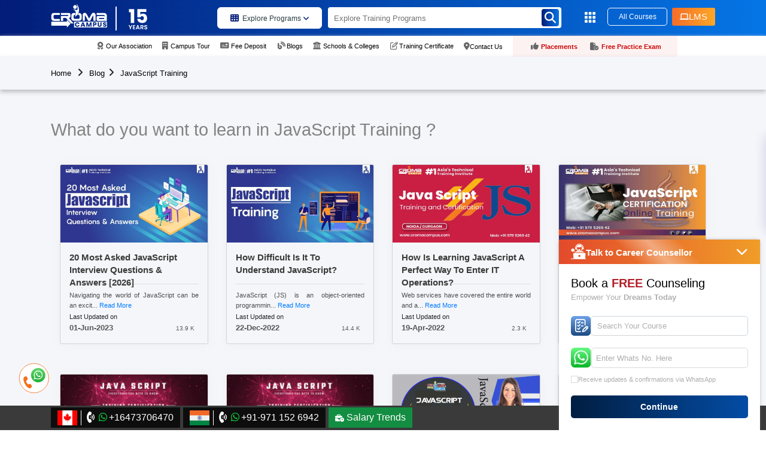

--- FILE ---
content_type: text/html; charset=UTF-8
request_url: https://www.cromacampus.com/blogs/tag/JavaScript-Training
body_size: 96079
content:
<!DOCTYPE html>
<html lang="en">
<head
    

<link rel="preload" as="image" href="https://www.cromacampus.com/public" media="(min-width: 769px)" fetchpriority="high">
<link rel="preload" as="image" href="https://www.cromacampus.com/public" media="(max-width: 768px)" fetchpriority="high">

<!-- ✅ Poppins Font -->
<!-- <link href="https://fonts.googleapis.com/css2?family=Poppins:wght@300;400;500;600;700&display=swap" rel="stylesheet"> -->



<link rel="preconnect" href="https://cdnjs.cloudflare.com" crossorigin>
<link rel="preconnect" href="https://ajax.googleapis.com" crossorigin>


 <style> .hero-section {position: relative;width: 100%;overflow: hidden;}.hero-section img {width: 100%;height: auto;display: block;}.both-btn {position: absolute;bottom: 45px;left: 17%;transform: translateX(-50%);display: flex;gap:0px;z-index: 5;}.button-repfirst {background: #fff;color: #0e394c;font-size: 15px;font-weight: 600;padding: 14px 24px;border-radius: 4px;border: none;cursor: pointer;transition: background 0.3s ease, color 0.3s ease;}.button-repfirst:hover {background: #0e394c;color: #fff;}.second-btn {display: flex;align-items: center;gap: 10px;color: #fff;padding: 12px 20px;border: 2px solid #fff;border-radius: 6px;font-size: 15px;font-weight: 600;cursor: pointer;transition: background 0.3s ease, color 0.3s ease;}.second-btn:hover {background: #fff;color: #0e394c;}.second-btn img, .second-btn svg {width: 22px;height: auto;}@media (max-width: 768px) {.both-btn {flex-direction: column;gap: 12px;bottom: 20px;display:none !important;}.button-repfirst, .second-btn {font-size: 14px;padding: 12px 18px;}}</style>

    

<link rel="stylesheet" href="https://cdnjs.cloudflare.com/ajax/libs/font-awesome/6.5.2/css/all.min.css">



<link rel="preload" href="https://www.cromacampus.com/public/css/style.css" as="style">
<link rel="stylesheet" href="https://www.cromacampus.com/public/css/style.css" media="all">
<link rel="stylesheet" rel="preload" type="text/css" href="https://www.cromacampus.com/public/css/new-form.css?v=1.0.0" async media="all">




<!-- <script src="https://ajax.googleapis.com/ajax/libs/jquery/3.7.1/jquery.min.js" ></script> -->
<script src="https://www.cromacampus.com/public/offline/jquery.min.js" ></script>




  <!--<script src="https://cdnjs.cloudflare.com/ajax/libs/axios/1.4.0/axios.min.js" defer></script>-->
  <!--<script src="https://cdnjs.cloudflare.com/ajax/libs/crypto-js/3.1.2/rollups/aes.js" defer></script>-->


    <script>
        //console.log('16',"blogs/tag/{url}");
    </script>

    <meta charset="utf-8">
    <!--<meta name="viewport" content="width=device-width, initial-scale=1, maximum-scale=5">-->
    <meta name="viewport" content="width=device-width, initial-scale=1, maximum-scale=1, user-scalable=no">
    <meta http-equiv="X-UA-Compatible" content="ie=edge">
    <meta name="csrf-token" content="w1muFETpxdD0Rs8MVhqUkX3A7r5Uw7QVKvXn2Lnu">
    <link rel="icon" href="https://www.cromacampus.com/public/favicon.png" type="image/ico">
    <link rel="canonical" href="https://www.cromacampus.com/blogs/tag/JavaScript-Training/" />
    <title>	 
 JavaScript Training 
</title>
    <meta name="keywords" content="	Croma Campus: Best IT Training Institute in Noida | Delhi | Gurgaon
">
    <meta name="description" content="	Croma campus Best IT Training Institute in Noida | Delhi | Gurgaon for Industrial Training. We conducts IT Software, Hardware, Network &amp; Security Courses training. Corporate Trainer commands all training program. Week Days, Weekend, 6 Week, 6 Months Industrial Training are available
">
    <meta name="classification" content="directory portal" />
    <meta name="distribution" content="local" />
    <meta content="All" name="WebCrawlers" />
    <meta content="All, FOLLOW" name="MSNBots" />
    <meta content="All" name="Googlebot-Image" />
    <meta content="All, FOLLOW" name="BINGBots" />
    <meta content="All, FOLLOW" name="YAHOOBots" />
    <meta content="All, FOLLOW" name="GoogleBots" />
    <meta name="copyright" content="Croma Campus">
    <meta name="author" content="Croma Campus" />
    <meta name="identifier-URL" content="https://www.cromacampus.com">
    <meta name="url" content="https://www.cromacampus.com" />
    <meta name="DC.title" content="Geo Tag Validator" />
    <meta name="ahrefs-site-verification" content="df474570504c25bebe517fd53b173ec751ff030be86c8c1dc62db9954ec0e465">
        <meta property="Locale" content="en_IN" />
    <meta name="geo.placename" content="Noida" />
    <meta name="geo.position" content="28.535516;77.391026" />
    <meta name="geo.region" content="IN-UP" />
    <meta name="ICBM" content="28.535516, 77.391026" />
    
    


    <!-- Meta Pixel Code -->

<!-- End Meta Pixel Code -->

    <link rel="alternate" href="https://www.cromacampus.com" hreflang="en-us">

    
    <!-- Google Tag Manager -->
    
    <!-- End Google Tag Manager -->
            <!--  OG IMAGE for blog -->
                            <!-- Facebook Meta Tags -->
    <meta property='og:url' content="https://www.cromacampus.com/blogs/tag/JavaScript-Training/">
    <meta property='og:title' content="	 
 JavaScript Training 
">
    <meta property='og:description' content="	Croma campus Best IT Training Institute in Noida | Delhi | Gurgaon for Industrial Training. We conducts IT Software, Hardware, Network &amp; Security Courses training. Corporate Trainer commands all training program. Week Days, Weekend, 6 Week, 6 Months Industrial Training are available
">
    <meta property='og:image' content="https://www.cromacampus.com/public">
    <!-- Twitter Meta Tags -->
    <meta name='twitter:card' content='summary_large_image'>
    <meta property='twitter:domain' content='cromacampus.com'>
    <meta property='twitter:url' content="https://www.cromacampus.com/blogs/tag/JavaScript-Training/">
    <meta name='twitter:title' content="	 
 JavaScript Training 
">
    <meta name='twitter:description' content="	Croma campus Best IT Training Institute in Noida | Delhi | Gurgaon for Industrial Training. We conducts IT Software, Hardware, Network &amp; Security Courses training. Corporate Trainer commands all training program. Week Days, Weekend, 6 Week, 6 Months Industrial Training are available
">
    <meta name='twitter:image' content="https://www.cromacampus.com/public">
            
    
    
    
    <!--rating script start-->
    <script type="application/ld+json">
        {
          "@context": "https://schema.org/", 
          "@type": "Product", 
          "name": "Croma Campus Reviews Guide for Students '",
          "image": "https://www.cromacampus.com/public/img/roadmap.webp",
          "description": "	Croma campus Best IT Training Institute in Noida | Delhi | Gurgaon for Industrial Training. We conducts IT Software, Hardware, Network &amp; Security Courses training. Corporate Trainer commands all training program. Week Days, Weekend, 6 Week, 6 Months Industrial Training are available
",
          "brand": {
            "@type": "Brand",
            "name": "Croma Campus"
          },
          "offers": {
            "@type": "Offer",
            "url": "https://www.cromacampus.com/blogs/tag/JavaScript-Training/",
            "priceCurrency": "INR",
            "price": "15000",
            "priceValidUntil": "2028-01-31",
            "availability": "https://schema.org/InStock",
            "itemCondition": "https://schema.org/NewCondition"
          },
          "aggregateRating": {
            "@type": "AggregateRating",
            "ratingValue": "4.9",
            "ratingCount": "2456"
          }
        }
        </script>
    <!--rating script end-->
    
    
    
    <!-- Google tag (gtag.js) -->
    <script async src="https://www.googletagmanager.com/gtag/js?id=G-JS6BBBB023"></script>
    <script>
    window.dataLayer = window.dataLayer || [];
    function gtag() {
        dataLayer.push(arguments);
    }
    gtag('js', new Date());
    gtag('config', 'G-JS6BBBB023');
    </script>
         <meta name="robots" content="index, follow" />
        <meta name="Revisit-after" content="7 Days" />

    <script type="application/ld+json" async>
    {
        "@context": "https://schema.org",
        "@type": "Organization",
        "url": "https://www.cromacampus.com/",
        "name": "Croma Campus Pvt Ltd.",
        "contactPoint": {
            "@type": "ContactPoint",
            "telephone": "+91-9711526942",
            "contactType": "Croma Campus is Certified Training, Placement and Development Organization"
        }
    }
    </script>
    



    <!-- add 16_5_2025 -->
    <!-- Google Tag Manager -->

<!-- End Google Tag Manager -->



</head>
<body>
    <!-- add 16_5_2025 -->
    <!-- Google Tag Manager (noscript) -->

<!-- End Google Tag Manager (noscript) -->
    <script>
        console.log('16',"");
    </script>
            <input type="hidden" name="device" value="Desktop">
    <a href="#" id="scroll" style="display: none;"><span></span></a>
    <script>
    window.__cfRLUnblockHandlers = true;
    </script>
    <!-- Google Tag Manager (noscript) -->
    
    <!-- End Google Tag Manager (noscript) -->
    <!-- Preload jQuery -->
    <!--<link rel="preload" href="https://code.jquery.com/jquery-3.6.0.min.js" as="script">-->
<!--<link rel="stylesheet" rel="preload" type="text/css" href="https://www.cromacampus.com/public/css/new-form.css" async media="all">-->

<!--$contact_detail=DB::table('whatsapp_number')->first();
    if(!empty($contact_detail)){
      $indian_contact_number=$contact_detail->india_contact;
      $indian_whatsapp_number=$contact_detail->india_whatsapp;
      $cleanPhoneNumber = str_replace([' ', '(', ')','-'], '', $indian_contact_number);
      $cleanWhatsappNumber = str_replace([' ', '(', ')','-'], '', $indian_whatsapp_number);
    }

 //$url=Request::path();
 $headerslugurl=Request::segment(2);
 if(!empty($headerslugurl)){
    $urlvalue=ucwords(str_replace('-', ' ', $headerslugurl));  //919711526942
    
    $text="https://wa.me/$cleanWhatsappNumber?text=Hello%20Croma%20Campus%2C%20It%20would%20be%20nice%2C%20if%20you%20could%20please%20share%20more%20information%20about%20your ".$urlvalue;
 }else{
  $text="https://wa.me/$cleanWhatsappNumber?text=Hello%20Croma%20Campus%2C%20I%20would%20like%20to%20know%20more%20about%20your%20Certification%20Training%20Programs%20along%20with%20Placement%20Process.";
  }
 -->

<style>


.courses2 i{
    color:#021B79;
}
.courses2 span{
   font-weight:500;
}

.courses a {
    color: #293b3f !important;
    text-decoration: none;
    align-items: center;
    background-color: white;
    width: 175px;
}

img#new-menu-bar-design {
    cursor: pointer;
}

.white-box-menu-new {
    width: 230px;
    background: white;
    padding: 20px 15px 10px 15px;
    border-radius: 5px;
    position: absolute;
    top: 54px;
    z-index: 1000;
    box-shadow: rgba(0, 0, 0, 0.35) 0px 5px 15px;
}
.white-box-menu-new  a{
    color:#707070 !important;
}
.white-box-menu-new p {
    margin-bottom: 10px;
    font-size: 12px;
    border-bottom: 1px solid #e3e3e3;
    padding-bottom: 7px;
    display: flex;
    align-items: center;
    gap: 10px;
}
.white-box-menu-new p:last-of-type {
    border: none;
}

a.contact-nav-icon{
    display: flex;
    align-items: center;
    margin-top: -4px;
    gap: 4px;
}

.white-box-menu-new p:last-of-type(){
    margin-bottom:0px !important;
}

.white-box-menu-new p span {
    background: linear-gradient(90deg, hsla(227, 97%, 24%, 1) 0%, hsla(210, 96%, 46%, 1) 100%);
    padding: 5px 10px;
    color: white;
    border-radius: 5px;
    margin-left: 5px;
    font-size:11px;
}

.white-box-menu-new p span.red-box {
      background: linear-gradient(90deg,rgba(122, 0, 0, 1) 0%, rgba(191, 0, 0, 1) 50%);
    padding: 5px 10px;
    color: white;
    border-radius: 5px;
    margin-left: 5px;
    font-size:11px;
}

.white-box-menu-new i::before{
    color:#707070;
}
    .new-search-design input {
    padding-right: 10px !important;
}

.fa-crown:before {
    content: "\f521";
    color: #FFB743;
    margin-right: 5px;
}
.box-for-search {
    width: 392px;
    height: 300px;
    background-color: white;
    z-index: 1002;
    position: absolute;
    top: 54px;
    border-radius: 0px;
    color: #000;
    padding: 20px;
    display: none;
    overflow: scroll;
} 
.box-for-search a{
    color: #000 !important;
}
.box-for-search a::before {
border-left-color: #6e6e6e;
position: ;
left: -20px;
top: 0;
content: "\f0a4";
margin-right: 10px;
color: inherit;
font-size: inherit;
font-family: "FontAwesome";
}
.header-top-links {
    text-align: center;
    padding: 4px 0;
    display: flex;
    justify-content: center;
}
.both-nav-cover {
    background: #e36c6c17;
    padding: 6px 10px;
    margin-top: -5px;
}
.both-nav-cover:nth-of-type(1) {
    padding-left: 30px;
}

span.for-red-color {
    color: #CC0909;
    font-weight: 600 !important;
}

button.lms-btn {
  background: linear-gradient(90deg, hsla(20, 91%, 56%, 1) 0%, hsla(36, 98%, 57%, 1) 100%);
  padding: 4px 13px;
  border-radius: 3px;
  font-size: 15px;
  color: white;
  border:none;
  display: flex;
  align-items: center;
  gap: 6px;
  margin-top: 3px;
  margin-left: 8px;
  font-weight: 500;
  animation: wiggleButton 1s infinite;
  min-width:70px; 
  min-height: 30px; 
}

.fa-solid, .fas {
    font-weight: 900;
    font-size: 12px;
    color: white;
}

.courses {
    margin-top: 7px;
    margin-left: 120px;
}
.year14-logo {
    width: 35px;
    height: 35px;
    display: flex;
    align-items: center;
}
.year14-logo img {
    width: 45px;
    height: 45px;
    display: flex;
    align-items: center;
    margin-top: 20px;
}

@media screen and (max-width:992px) {

  .for-new-serach-box2 {
    display: none !important;
}
    #myModal3 .modal-dialog .modal-content .modal-header {
    padding: 1.2rem 13px !important;
}
    .courses a span {
    font-weight: 600;
}
.box-for-master-in-all-program .arrow-box i {
            background: none !important;
            color: white;
}

.master-new-section-design .arrow-box i {
            background: none !important;
            color: white;
}




        span.caret {
            display: none !important;
        }
        .suman{
            background-color: #034BA5 !important;
            color: white !important;
            transform: rotate(180deg);
            transition: all 0.3s ease-in-out;
        }
        .pawan{
            background-color: #f8981d !important;
            color: #fff !important;
            transform: rotate(180deg);
             transition: all 0.3s ease-in-out;
        }
        .for-mob-arrow {
            background: red;
            color: white;
        }
        .master-course-description____ strong{
            font-size: 14px;
            margin-bottom: 10px;
        }
        .master-program-inner {
            margin-bottom: 5px;
        }
        .master-icon {
            margin-top: 22px;
            margin-bottom: -10px;
        }
        .master-icon strong{
            font-size: 14px;
    }
   .master-icon i {
    color: #FFB743 !important;
    font-size: 18px;
    margin-right: 5px;
    background: none !important;
}
        .top-main-master-section a{
            padding-left: 0px;
        }
        .box-for-master-in-all-program {
    width: 100%;
}
            .master-new-section-design .first-section {
    margin-top: 8px ;
        width: 100%;
}
.master-new-section-design .first-section .top-section-cover p {
    font-size: 12px;

}
        .box-for-master-in-all-program .arrow-box {
            padding: 12px 8px;
        }

        .master-new-section-design .arrow-box {
            padding: 12px 8px;
        }

        .top-main-master-section{
            background-color: #DEF2FE;
            border-radius: 0px;
            padding:10px;
            margin-top: 20px;
            margin-left: -13px;
            width: 109%;
            padding-bottom: 30px;
        }
        .top-main-master-section strong i{
                color: #FFB743;
                font-size: 18px;
        }
        .top-main-master-section a::before{
            display: none;
        }
        .box-for-master-in-all-program .arrow-box {
    display: block !important;

}
.box-for-master-in-all-program p {
    margin-right: 70px;
}
        h6.program-category-heading {
    color: #000000;
    font-weight: 600;
    text-transform: uppercase;
    font-size: 14px;
    margin-bottom: 11px;
    margin-top: 25px;
}
   .new-page-section {
    padding: 2px 6px;
    border-radius: 6px;
    color: white;
    font-size: 12px;
    display: flex;
    align-items: center;
    justify-content: center;
    background: linear-gradient(90deg, hsla(227, 97%, 24%, 1) 0%, hsla(210, 96%, 46%, 1) 100%);
    text-transform: uppercase;
    position: absolute;
    left: 115px;
    bottom: 0px;
    }

   
      .new-page-section2 {
    padding: 2px 6px;
    border-radius: 6px;
    color: white;
    font-size: 12px;
    display: flex;
    align-items: center;
    justify-content: center;
    background: linear-gradient(90deg, hsla(227, 97%, 24%, 1) 0%, hsla(210, 96%, 46%, 1) 100%);
    text-transform: uppercase;
    position: absolute;
    left:115px;
    bottom: 0px;
    }
      .new-page-section3 {
    padding: 2px 6px;
    border-radius: 6px;
    color: white;
    font-size: 12px;
    display: flex;
    align-items: center;
    justify-content: center;
    background: linear-gradient(90deg, hsla(227, 97%, 24%, 1) 0%, hsla(210, 96%, 46%, 1) 100%);
    text-transform: uppercase;
    position: absolute;
    left:140px;
    bottom: 5px;
    }
      .new-page-section4 {
    padding: 2px 6px;
    border-radius: 6px;
    color: white;
    font-size: 12px;
    display: flex;
    align-items: center;
    justify-content: center;
    background: linear-gradient(90deg, hsla(227, 97%, 24%, 1) 0%, hsla(210, 96%, 46%, 1) 100%);
    text-transform: uppercase;
    position: absolute;
    left:172px;
    bottom: 6px;
    }
        .all-exta-links .main-div {
    display: flex;
    justify-content: space-between;
    position: relative;
}
        .all-exta-links .main-div a{
            color: #707070;
            font-size: 14px;
        }
        .all-exta-links {
            display: flex;
            flex-direction: column;
            gap: 6px;
        }
        .all-exta-links h6{
            color: #B11F2A;
            text-transform: uppercase;
            margin-top: 20px;
        }
        .all-exta-links i{
            color: #707070;
            font-size: 15px;
            margin-right: 10px;
        }
.program-designed-by-logo {
    width: 100%;
    /* background: #c62424; */
    border-radius: 8px;
    padding: 10px;
    box-shadow: rgb(0 0 0 / 16%) 0px 4px 11.4px 0px;
    display: flex;
    justify-content: center;
    align-items: center;
    margin-bottom: 20px;
    padding: 21px;
    padding-bottom: 11px;
}
.program-designed-by-logo img{
    width: 100%;
}
    #myModal3 .modal-dialog .modal-content .modal-body {
    background: #fff;
    min-height: 100vh;
}
            a.allcorsepage.showCategoryProgram.btnclick {
    background: white;
    color: #021B79 !important;
    font-weight: 700 !important;
    width: 135px;
    margin-top: -0px;
    margin-left:28px;
}
      .fa-whatsapp:before {
    content: "\f232";
    font-weight: 900;
    display: inline-block;
    animation: flipIcon 2s infinite; /* Apply flip animation */
}

@keyframes flipIcon {
    0% {
        transform: rotateY(0deg); /* Start in normal position */
    }
    50% {
        transform: rotateY(180deg); /* Flip halfway */
    }
    100% {
        transform: rotateY(360deg); /* Complete the flip */
    }
}

    .mob-header-top {
    display: block;
    width: 100%;
    position: sticky;
    top: 0;
    z-index: 9999;
    border-radius: 0px;
    margin: auto;
    box-shadow: 0px 5px 10px #063455;
}
.menu-mobile {
    display: flex !important;
    justify-content: space-between;
    width: 100%;
    align-items: center;
}
.menu-mobile, .menu-mobile-phone {
    display: flex !important;
}
.fa-bars:before, .fa-navicon:before {
    content: "\f0c9";
    color: white;
}
.mob-phone {
          margin-top: -10px;
    width: 40px;
    text-align: center;
    height: 40px;
    line-height: 40px;
    background: linear-gradient(268deg, #F76B1C, #F5A623) !important;
    border-radius: 4px;
    display: flex;
    justify-content: center;
    align-items: center;
}
.navbar-light .navbar-toggler {
    color: rgba(0,0,0,.5);
    border-color: none;
}
.logo1{
  display: flex;
  align-items:center; 
  margin-top: -8px;
}
.logo1 img:nth-of-type(1){
  display: flex;
  align-items: center;
  width: 100px;
  height: 50px;
  margin-bottom: 17px;
  margin-right: -6px;
}
.line-white {
    width: 36px;
    height: 1px;
    transform: rotate(90deg);
    background: white;
}
.logo1 img:nth-of-type(2) {
    display: flex;
    align-items: center;
    width: 35px;
    height: 43px;
    margin-top: 4px;
    margin-left: -15px;
    z-index:999;
}
/*.navbar-collapse {*/
/*    background: #1b242d;*/
/*    border: 1px solid #fff;*/
/*    padding: 27px 0;*/
/*    z-index: 9;*/
/*    text-align: center;*/
/*}*/
.navbar-nav {
    flex-direction: row;
    justify-content: center;
    margin-top: 18px;
    display:none;
}
.new-search-design {
    justify-content: center;
    margin-left: 0;
    margin-top: 3px;
}


.courses {
    margin-top: 7px;
    margin-left: 0px;
    display:none;
}
.logo {
    display: none;
}
.year14-logo {
    display: none;
}
.navbar-nav .nav-link {
    padding-right: 10px;
    padding-left: 0;
}
.new-search-design button i {
    margin-top: 5px;
}
.MobileCourseMenu i{
    background-color: #fff;
    padding: 10px;
    border-radius: 5px;
    color: #707070;
    transition: all 0.3s ease-in-out;
}
.MobileCourseMenu span:nth-of-type(1) {
    padding: 4px 8px;
    border: 1px solid #EFEFEF ;
    background-color: #034BA5 ;
    font-size: 13px;
    font-weight: 600;
    display: block;
    margin-bottom: 9px;
    color: #707070 !important;
    display: flex;
    justify-content: space-between;
    align-items: center;
    border-radius:5px;
    color: white !important;
}
.MobileCourseMenu span:nth-of-type(2) {
    padding: 4px 8px;
    border: 1px solid #EFEFEF ;
   background: #f8981d;
    font-size: 13px;
    font-weight: 600;
    display: block;
    margin-bottom: 9px;
    color: #707070 !important;
    display: flex;
    justify-content: space-between;
    align-items: center;
    border-radius:5px;
    color: white !important;
}




ul.nav.navbar-nav.mobile-resp {
    display: grid;
    justify-content: inherit;
}
.navbar-nav {
    flex-direction: row;
    justify-content: center;
    margin-top: 18px;
}
.mobile-resp li a:first-child {
    display: flex;
    justify-content: space-between;
    align-items: center;
}
.mobile-resp li a {
    color: #5b5b5b;
    text-decoration: none;
    font-size: 12px;
}
.navbar-nav .dropdown-menu {
    position: relative !important;
    transform: none !important;
    border: none;
    padding: 15px 15px;
}
.dropdown-menu.show {
    display: block;
    background-color:#F1FAFF;
    position: fixed;
    top: -3px;
    left: -1px;
    width: 101%;
    height: 101%;
    z-index:99999;
}

.top-setion {
    background: linear-gradient(90deg, hsla(227, 97%, 24%, 1) 0%, hsla(210, 96%, 46%, 1) 100%);
    width: 100%;
    height: 100px;
    position: absolute;
    left: 0;
    top: 0;
    z-index: -1;
}

.dropdown-menu-for-student-zone a {
    color: #707070 !important;
    display: flex;
    gap: 16px;
    border-bottom: 1px solid #e0e0e0;
    margin-bottom: 15px;
    position: relative;
}
.menu-mobile .mob-first a i {
    font-size: 15px;
    margin-left: 5px;
    color: #707070;
}

.program-designed-by-logo2 {
    width: 100%;
    /* background: #c62424; */
    border-radius: 8px;
    padding: 15px;
    box-shadow: rgb(0 0 0 / 16%) 0px 4px 11.4px 0px;
    display: flex;
    justify-content: center;
    align-items: center;
    margin-bottom: 20px;
    margin-top: 20px;
    background: white;
    padding: 21px;
    padding-bottom: 11px;
}
.program-designed-by-logo2 img{
    width: 100%;
}
button.close-dropdown {
    border-radius: 50px;
    width: 25px;
    height: 25px;
    padding: 8px;
    display: flex;
    justify-content: center;
    align-items: center;
    font-size:50px;
}
.angle-back .fa-arrow-left:before {
    content: "\f060";
    font-size: 25px;
}

.mob-first .dropdown-toggle::after {
  display:none;
}
.mobile-resp li {
    margin: 5px 0;
    padding: 5px 0px;
    overflow: hidden;
    background-color: white;
    border-bottom: 1px solid #8e8e8e36;
}
.master-course-description-list ul li {
    font-size: 11px;
    line-height: 2.5;
    position: relative;
    color: #6d6d6d;
}
.popular-programs {
    margin: 0;
    display: flex;
    flex-direction: column;
}
.master-course-description-list {
    margin-left: 0%;
}
.search-courses .search-input {
    border: none;
    border-bottom: 1px solid #fff;
    border-radius: 0;
    width: 45em;
    background: white;
    color: #000;
    box-shadow: none;
    border-radius: 5px;
}


}



  @media screen and (max-width:500px) {
         .search-courses .search-input {
    border: none;
    border-bottom: 1px solid #fff;
    border-radius: 0;
    width: 25em !important;
    background: white !important;
    color: #000;
    box-shadow: none;
    border-radius: 5px;
}

#myModal3 .modal-dialog .modal-content .modal-header .search-courses i {
    right: 10px;
}

#myModal3 .fa-angle-left:before {
    font-size: 12px;
    bottom: 1px;
    left: 1px;
    padding: 6px 8px;
}

  }


    @media screen and (max-width:400px) {
      .search-courses .search-input {
    width: 18em !important;
    font-size: 13px;
    margin-left: 10px;

}
button#mobile-icon-disable {
    display: block !important;
    position: relative;
    top: -19px;
    right: 0;
    border: 0px;
    font-size: 44px;
}
#myModal3 .modal-dialog .modal-content .modal-header .menuclose span {
    display: flex;
    justify-content: center;
    align-items: center;
    margin-top: -1px;
}

  .fa-angle-left:before {
    content: "\f104";
    position: absolute;
    bottom: 4px;
    left: 8px;
    font-size: 14px;
}
    }


    @media screen and (max-width: 767px) {
        
        
        .box-for-search {
            width:110% !important;
    height: 349px !important;
    top: 103px !important;
}
        
      .search-courses .search-input {
    border: none;
    border-bottom: 1px solid #fff;
    border-radius: 0;
    width: 35em;
    background: white !important;
    color: #000;
    box-shadow: none;
    border-radius: 5px !important;
}
.logo1 img:nth-of-type(1) {
    display: flex;
    align-items: center;
    width: 71px;
    height: 50px;
    margin-bottom: -2px;
    margin-right: -13px;
}

.line-white {
    width: 36px;
    height: 1px;
    transform: rotate(90deg);
    background: white;
    margin-bottom: 4px;
}
 
      .fa-angle-left:before {
    content: "\f104";
    font-size: 16px;
    position: absolute;
    bottom: 5px;
    left: 8px;
}
      .year14-logo {
    display: none;
}
      .mob-phone {
    margin-top: -5px;
}

.logo1 img {
    width: auto;
    height: 40px;
    margin-left: 5px;
    margin-top: 5px;
}
img.croma {
    margin-top: -17px;
    margin-left: -3px;
}
.logo1 {
    display: flex;
    align-items: center;
    margin-top:-2px;
}

.mob-phone {
    width: 40px;
    text-align: center;
    height: 40px;
    line-height: 40px;
    background: linear-gradient(268deg, #F76B1C, #F5A623) !important;
    border-radius: 4px;
    margin-top: -14px;
}
 
     .mob-phone .menu-mobile-phone {
       text-align: center;
     }
     .year14-logo img {
    display: none;
}
.courses {
    margin-top: 7px;
     margin-left: 0px; 
}

.fa-whatsapp:before {
    content: "\f232";
    font-weight: 900;
    display: inline-block;
    animation: flipIcon 2s infinite; /* Apply flip animation */
}

@keyframes flipIcon {
    0% {
        transform: rotateY(0deg); /* Start in normal position */
    }
    50% {
        transform: rotateY(180deg); /* Flip halfway */
    }
    100% {
        transform: rotateY(360deg); /* Complete the flip */
    }
}


}

</style> 
<!--  https://wa.me/918287060032 -->
<section class="mob-header-top mob-student"><a href="https://wa.me/919711526942?text=Hello%20Croma%20Campus%2C%20It%20would%20be%20nice%2C%20if%20you%20could%20please%20share%20more%20information%20about%20your%20Tag" target="_blank" rel="noopener noreferrer" ><img src="https://www.cromacampus.com/public/img/whatsappp-inner.webp" width="30" height="30" alt="whatsapppopupnewicon" class="img-fluid mr-0 footflipimg" loading="lazy"><span>GUIDE ME</span></a></section>
<section class="header">
    <div class="container">
        <div class="row">
            <div class="col-md-12">
                <nav class="navbar navbar-expand-lg navbar-light">
                    <div class="menu-mobile">
                        <div class="mob-logo"><a class="navbar-brand" href="https://www.cromacampus.com">
                                <div class="logo1"><img src="/public/img/svg/footerlogo.svg" alt="croma campus logo" class="croma">
                                  <div class="line-white"></div>
                                  <img src="https://www.cromacampus.com/public/uploads/images/14year-logo.svg" alt="14year-logo">
                                </div>
                            </a></div>
                                <div class="courses2"><a href="javascript:void();" class="allcorsepage showCategoryProgram btnclick" data-toggle="modal" data-target="#myModal3" onclick="modalallcourse(event, 'allprogram')"><span><i class="fa fa-th" aria-hidden="true"></i>Programs <i class="fa-solid fa-angle-down"></i></span></a></div>

<div class="dropdown mob-first">
  <button class="navbar-toggler dropdown-toggle" type="button" data-toggle="dropdown" aria-expanded="false">
    <span class="navbar-toggler-icon1">
      <i class="fa fa-bars" aria-hidden="true"></i>
    </span>
  </button>

  <div class="dropdown-menu dropdown-menu-for-student-zone p-3">
    <!-- Close icon -->
    <div class="d-flex justify-content-end">
      <button type="button" class=" close-dropdown" aria-label="Close">
        <span aria-hidden="true">&times;</span>
      </button>
    </div>

    <div class="top-setion">

    </div>
    <div class="program-designed-by-logo2">
    <img src="https://www.cromacampus.com/public/img/mobile-menu-logo.webp" alt="mobile-header-logo">
  </div>

    <!-- Menu items -->
     <a class="dropdown-item" href="https://www.cromacampus.com/all-courses/"><i class="fa-solid fa-book-open"></i>All Courses</a>
    <a class="dropdown-item" href="https://www.cromacampus.com/our-association/"><i class="fa-solid fa-award"></i>Our Association</a>
    <a class="dropdown-item" href="https://www.cromacampus.com/campus-tour/"><i class="fa-solid fa-building"></i>Campus Tour</a>
    <a class="dropdown-item" href="https://www.cromacampus.com/payment/"><i class="fa-solid fa-building"></i>Fee Deposit</a>
    <a class="dropdown-item" href="https://www.cromacampus.com/blogs/"><i class="fa fa-blog fa-fw" aria-hidden="true"></i>Blogs</a>
    <a class="dropdown-item" href="https://www.cromacampus.com/collaboration/"><i class="fa-solid fa-building-columns"></i>Schools & Colleges</a>
        <a class="dropdown-item" href="https://www.cromacampus.com/certificate/"><i class="far fa-pen-to-square fa-fw"></i>Training Certificate</a>
    <a class="dropdown-item" href="https://www.cromacampus.com/success-story/"><div class="new-page-section3">new</div><i class="fa-solid fa-thumbs-up"></i>Placements</a>
    <a class="dropdown-item" href="https://exambuddy.cromacampus.com/" target="_blank" rel="noopener noreferrer"><div class="new-page-section4">new</div><i class="fa-solid fa-file-circle-check" aria-hidden="true"></i>Free Practice Exam</a>
    <a class="dropdown-item" href="https://www.cromacampus.com/contact-us/"><i class="fa-solid fa-location-dot"></i>Contact Us</a>
  </div>
</div>



                    </div>
                    <div class=" navbar-collapse" id="navbarTogglerDemo01">
                        <a class="navbar-brand" href="https://www.cromacampus.com">
                        <div class="logo"><img src="/public/img/svg/footerlogo.svg" alt="cromacampus logo" width="94" height="42">
                    </div>
                        </a>
                        <div class="year14-logo">
                           <a href="https://www.cromacampus.com"><img src="https://www.cromacampus.com/public/uploads/images/14year-logo.svg" alt="14year-logo2"></a> 
                        </div>
                        <div class="courses">
                            <a href="javascript:void();" class="allcorsepage showCategoryProgram btnclick_" data-toggle="modal" data-target="#myModal3" onclick="modalallcourse(event, 'allprogram')">
                                <span><i class="fa fa-th" aria-hidden="true"></i>Explore Programs 
                                <i class="fa-solid fa-angle-down"></i>
                            </span>
                            </a>
                         </div>
                        <form class="new-search-design" autocomplete="off">
                            <input type="text" placeholder="Explore Training Programs" id="openSearchPopup" oninput="searchhomeid(this.value)" onkeyup="searchhomeid(this.value)" >
                            
                         <div class="box-for-search homesearch" id="homesearch">
                        <!--<a href="https://dev.cromacampus.org/courses/aws-certification-program/">AWS_ Certification Program</a>-->
                         </div>

                         <!-- Custom Popup -->
                        <div id="examplePopupSecondSearch" class="custom-popup" style="display: none;">
                            <div class="modal-content for-new-serach-box">
                              <div class="modal-body for-whole-body">
                                <h3>Trending Searches</h3>
                                <div class="all-the-trending-course">
                                                                                                        <div class="icon-with-text">
                                    <img src="https://www.cromacampus.com/public/img/grpwth.webp" alt="grpwth0" />
                                    <a href="https://www.cromacampus.com/courses/data-engineering-training-program/"><p>Data Engineer Professional</p></a>
                                  </div>
                                                                    <div class="icon-with-text">
                                    <img src="https://www.cromacampus.com/public/img/grpwth.webp" alt="grpwth1" />
                                    <a href="https://www.cromacampus.com/courses/sql-certification-training/"><p>SQL Training</p></a>
                                  </div>
                                                                    <div class="icon-with-text">
                                    <img src="https://www.cromacampus.com/public/img/grpwth.webp" alt="grpwth2" />
                                    <a href="https://www.cromacampus.com/courses/ethical-hacking-certification-training/"><p>Ethical Hacking Training</p></a>
                                  </div>
                                                                    <div class="icon-with-text">
                                    <img src="https://www.cromacampus.com/public/img/grpwth.webp" alt="grpwth3" />
                                    <a href="https://www.cromacampus.com/courses/full-stack-data-science-training-program/"><p>Full Stack Data Science</p></a>
                                  </div>
                                                                    
                              
                                 
                                  <!-- Add more as needed -->
                                </div>
                              </div>
                            </div>
                        </div>
                        
                                                    
                            <button type="submit" aria-label="submit"><i class="fa fa-search" aria-hidden="true"></i></button></form>
                        <div class="ml-auto my-2 my-lg-0">
                            <ul class="navbar-nav mt-lg-0">
 
                            <img src="https://www.cromacampus.com/public/img/menu-bar.png" alt="menu-bar" width="18px" height="18px" style="margin-right:20px; margin-top:10px;" id="new-menu-bar-design">

                            <div class="white-box-menu-new" style="display:none;">
                                <p><i class="fa-solid fa-sheet-plastic"></i> <a href="https://exambuddy.cromacampus.com/" target="_blank" rel="noopener noreferrer"> Exam Buddy</a> <span>New</span></p>
                                <p><i class="fa-solid fa-school"></i><a href="https://www.cromacampus.com/success-story/" target="_blank" rel="noopener noreferrer"> Review</a> </p>
                                <p><i class="fa-brands fa-red-river"></i> <a href="https://www.cromacampus.com/success-story/" target="_blank" rel="noopener noreferrer">Placements Drives</a></p>
                                <p><i class="fa-solid fa-award"></i><a href="https://www.cromacampus.com/success-story/"> Placements</a>  <span>New</span></p>
                                
                                 <p><i class="fa-solid fa-file"></i><a href="https://www.cromacampus.com/Croma_Campus_Profile.pdf/"> Download Brochure</p>
                                 <p><i class="fa-solid fa-building-shield"></i><a href="https://www.cromacampus.com/careers/"> Career with Croma Campus</p>
                                 <p><i class="fa-solid fa-file-pen"></i><a href="https://www.cromacampus.com/grievance/">Grievance</a>  <span class="red-box">New</span></p>
                                 <p><i class="fa-solid fa-chalkboard-user"></i><a href="https://www.cromacampus.com/careers/"> Become an Instructor</p>
                                 <p><i class="fa-brands fa-hire-a-helper"></i><a href="https://www.cromacampus.com/hire-from-croma-campus/"> Hire from Croma Campus</p>
                                 <p><i class="fa-solid fa-user-tie"></i><a href="https://www.cromacampus.com/our-clients/"> Our Clients</p>
                                 <p><i class="fa-solid fa-person-chalkboard"></i><a href="https://www.cromacampus.com/corporate/"> Corporate Training</p>
                         

                                
                                



                            </div>

                                <li class="nav-item"><a class="nav-link corp" href="https://www.cromacampus.com/all-courses/">All Courses</a></li>
                                <!-- <li class="nav-item kul"><a class="nav-link" href="https://www.cromacampus.com/corporate">Corporate Training</a></li> -->
                                <!-- <li class="nav-item"><a class="nav-link" href="https://learnpitch.com/" target="_blank" aria-label="navlink"><i class="fa fa-user-circle"></i></a></li> -->
                                <a href="https://learnpitch.com/" target="_blank" rel="noopener noreferrer"><button class="lms-btn"><i class="fa-solid fa-laptop"></i>LMS</button></a>
                            </ul>
                        </div>
                    </div>
                </nav>
            </div>
        </div>
    </div>
</section>
<section class="header-top" id="header-top" style="background: #fff;box-shadow: 0 0 5px 0px #dcdcdc85;">
    <div class="container-fluid">
        <div class="row">
            <div class="col-md-12">
                <div class="header-top-links">
                    <!-- <a href="https://www.cromacampus.com/scholarship" style="color: #000;"><i class="fa fa-graduation-cap" aria-hidden="true"></i><span>Get Scholarship</span></a> -->
                    <a href="https://www.cromacampus.com/our-association/" style="color: #000;">
                        <i class="fa-solid fa-award"></i>
                        <span>Our Association</span>
                    </a>
                    <a href="https://www.cromacampus.com/campus-tour/" style="color: #000;">
                        <i class="fa-solid fa-building"></i>
                        <span>Campus Tour</span>
                    </a>

                                           
                        <a href="https://www.cromacampus.com/payment/" style="color: #000;"><i class="fas fa-money-check"></i><span> Fee Deposit</span></a>
                                        <!-- <a href="https://www.cromacampus.com/payment" style="color: #000;"><i class="fa fa-money" aria-hidden="true"></i><span> Fee Deposit</span></a> -->
                    <!-- <a href="https://www.cromacampus.com/request-zone" style="color: #000;"><i class="fa-solid fa-arrows-to-circle"></i><span> Request Zone</span></a> -->
                    
                    <!-- <a href="https://www.cromacampus.com/reviews" style="color: #000;"><i class="far fa-star-half-stroke fa-fw"></i><span> Reviews</span></a> -->
                    
                    <a href="https://www.cromacampus.com/blogs/" style="color: #000;"><i class="fa fa-blog fa-fw"></i><span>Blogs</span></a>
                    <!-- <a href="https://www.cromacampus.com/video-testimonial" style="color: #000;">
                        <i class="fa-solid fa-thumbs-up"></i>
                        <span>Satisfied Learners</span>
                    </a> -->
                    <!-- <a href="https://www.cromacampus.com/success-story" style="color: #000;">
                        <i class="fa-solid fa-thumbs-up"></i>
                        <span>Success Story</span>
                    </a> -->

                    <a href="https://www.cromacampus.com/collaboration/" style="color: #000;"><i class="fa-solid fa-building-columns"></i>
                        <span>Schools & Colleges</span></a><a href="https://www.cromacampus.com/certificate/" style="color: #000;"><i class="far fa-pen-to-square fa-fw"></i><span>Training Certificate</span></a>
                        <a href="https://www.cromacampus.com/contact-us/" style="color:#000;" class="contact-nav-icon"><i class="fa-solid fa-location-dot"></i> <span>Contact Us</span></a>
                        
                        <div class="both-nav-cover">

                        <a href="https://www.cromacampus.com/success-story/" style="color: #000;">
                        <i class="fa-solid fa-thumbs-up"></i>
                        <span class="for-red-color">Placements</span>
                    </a>
                        <a href="https://exambuddy.cromacampus.com/" target="_blank" rel="noopener noreferrer"  style="color:#000;"><i class="fa-solid fa-file-circle-check" aria-hidden="true"></i> <span class="for-red-color">Free Practice Exam</span></a>

                        </div>
                        
                      
                      
                    </div>
            </div>
            <div class="col-md-1"></div>
        </div>
    </div>
</section>






   




<script>
document.addEventListener("DOMContentLoaded", function () {
    document.addEventListener("mouseover", function (event) {
        const targetEl = event.target.closest(".box-for-master-in-all-program");
        if (targetEl) {
            const className = targetEl.getAttribute("data-class");
            const target = document.querySelector("." + className);
            if (target) {
                target.style.display = "block";
            }
        }
    });

    document.addEventListener("mouseout", function (event) {
        const targetEl = event.target.closest(".box-for-master-in-all-program");
        if (targetEl) {
            const className = targetEl.getAttribute("data-class");
            const target = document.querySelector("." + className);
            if (target) {
                target.style.display = "none";
            }
        }
    });
});
</script>






<script>
document.addEventListener('DOMContentLoaded', () => {
  function setupSearchUI({ inputId, popupId, modelClass, secondClass, closeClass, whiteBoxClass }) {
    const input = document.getElementById(inputId);
    const popup = document.getElementById(popupId);
    const modelBox = document.querySelector(`.${modelClass}`);
    const secondBox = document.querySelector(`.${secondClass}`);
    const closeIcon = document.querySelector(`.${closeClass}`);
    const whiteBox = whiteBoxClass ? document.querySelector(`.${whiteBoxClass}`) : null;

    const show = el => el && (el.style.display = 'block');
    const hide = el => el && (el.style.display = 'none');

    // ✅ Hide all other search UIs when opening a new one
    function closeAllSearchUIs() {
      document
        .querySelectorAll(
          '.for-new-serach-box, .box-for-search, .for-new-serach-box2, .box-for-search2, .result'
        )
        .forEach(el => hide(el));
      document
        .querySelectorAll('[id^="examplePopupSecondSearch"]')
        .forEach(el => hide(el));
    }

    // ✅ Toggle popup visibility on click
    input?.addEventListener('click', e => {
      e.stopPropagation();
      const isVisible = popup.style.display === 'block';
      closeAllSearchUIs(); // hide other boxes first
      if (!isVisible) {
        show(popup);
        show(modelBox);
        if (whiteBox && getComputedStyle(whiteBox).display !== 'none') hide(whiteBox);
      }
    });

    // ✅ Handle typing inside input
    input?.addEventListener('input', () => {
      const resultBox = document.querySelector('.result');
      const hasValue = input.value.trim().length > 0;
      const homeSearchBox = document.querySelector('.box-for-search.homesearch');

      if (hasValue) {
        hide(modelBox);
        show(secondBox);
        if (resultBox) show(resultBox);
        if (homeSearchBox) show(homeSearchBox);
      } else {
        hide(secondBox);
        hide(resultBox);
        hide(homeSearchBox);
        show(modelBox);
      }
    });

    // ✅ Hide all when clicking outside
    document.addEventListener('click', e => {
      const resultBox = document.querySelector('.result');
      const homeSearchBox = document.querySelector('.box-for-search.homesearch');
      const inside = [popup, input, modelBox, secondBox, resultBox].some(
        el => el && el.contains(e.target)
      );
      if (!inside) {
        [popup, modelBox, secondBox, resultBox, homeSearchBox].forEach(hide);
        if (input) input.value = '';
      }
    });

    // ✅ Close icon click
    closeIcon?.addEventListener('click', () => {
      const resultBox = document.querySelector('.result');
      const homeSearchBox = document.querySelector('.box-for-search.homesearch');
      hide(secondBox);
      hide(resultBox);
      hide(homeSearchBox);
      if (input) input.value = '';
      show(modelBox);
    });

    [modelBox, secondBox].forEach(box => box?.addEventListener('click', e => e.stopPropagation()));
  }

  // ✅ Initialize first search box (main one)
  setupSearchUI({
    inputId: 'openSearchPopup',
    popupId: 'examplePopupSecondSearch',
    modelClass: 'for-new-serach-box',
    secondClass: 'box-for-search',
    closeClass: 'close-search-box',
    whiteBoxClass: 'white-box-menu-new'
  });

  // ✅ Initialize second search box (optional)
  setupSearchUI({
    inputId: 'openSearchPopup2',
    popupId: 'examplePopupSecondSearch2',
    modelClass: 'for-new-serach-box2',
    secondClass: 'box-for-search2',
    closeClass: 'close-search-box2'
  });

  // ✅ Extra safety — ensure .homesearch hides when input empty (initially)
  const homeInput = document.getElementById('openSearchPopup');
  const homeSearchBox = document.querySelector('.box-for-search.homesearch');
  if (homeInput && homeSearchBox) {
    const toggleHomeSearchBox = () => {
      if (homeInput.value.trim().length > 0) {
        homeSearchBox.style.display = 'block';
      } else {
        homeSearchBox.style.display = 'none';
      }
    };
    homeInput.addEventListener('input', toggleHomeSearchBox);
    homeInput.addEventListener('change', toggleHomeSearchBox);
    toggleHomeSearchBox(); // hide initially
  }
});
</script>












<script>
  document.querySelector('.dropdown-menu-for-student-zone').addEventListener('click', function (e) {
    e.stopPropagation();
  });
  document.querySelector('.close-dropdown').addEventListener('click', function () {
    document.querySelector('.dropdown-menu-for-student-zone').classList.remove('show');
  });
</script>

<script>
       function searchhomeid(e) {
    document.querySelectorAll(".submit-btns").forEach(btn => {
        btn.disabled = true;
    });

    if (e.length > 0) {
        document.querySelectorAll(".loader").forEach(loader => {
            loader.style.display = "block";
        });

        fetch("/home_ajax_view?id=" + encodeURIComponent(e), {
            method: "GET"
        })
        .then(response => response.text())
        .then(data => {
            document.querySelectorAll(".homesearch").forEach(el => {
                el.style.display = "block";
                el.innerHTML = data;
            });

            document.querySelectorAll(".for-new-serach-box").forEach(el => {
                el.style.display = "none";
            });

            document.querySelectorAll(".loader").forEach(loader => {
                loader.style.display = "none";
            });
        })
        .catch(error => {
            console.error("Error:", error);
        });
    } else {
        document.querySelectorAll(".result_").forEach(el => {
            el.style.display = "none";
        });
    }
}

   </script>
   
<script>
    
    
    // <a href="https://dev.cromacampus.org/courses/aws-certification-program/">AWS_ Certification Program</a>
    /*function searchhomeid(e) {
        // alert(e);
        $(".submit-btns").prop("disabled", !0),
        e.length > 0
        ? ($(".loader").show(),
          $.ajax({
              url: "/home_ajax_view",
              type: "post",
              data: { id: e },
              success: function (e) {
                    $(".homesearch").show();
                    $(".for-new-serach-box").hide();//trending popup
                  $(".homesearch").html(e), $(".loader").hide();
              },
          }))
        : $(".result_").hide();
    }*/
    
    
    function searchhomeid_with_post_method(e) {
        document.querySelectorAll(".submit-btns").forEach(btn => {
            btn.disabled = true;
        });

        if (e.length > 0) {
            document.querySelectorAll(".loader").forEach(loader => {
                loader.style.display = "block";
            });
            const token = document.querySelector('meta[name="csrf-token"]').getAttribute("content");
            fetch("/home_ajax_view", {
                method: "POST",
                headers: {
                    "Content-Type": "application/x-www-form-urlencoded",
                    "X-CSRF-TOKEN": token // ✅ Important for Laravel
                },
                body: "id=" + encodeURIComponent(e)
            })
            .then(response => response.text())
            .then(data => {
                document.querySelectorAll(".homesearch").forEach(el => {
                    el.style.display = "block";
                    el.innerHTML = data;
                });
    
                document.querySelectorAll(".for-new-serach-box").forEach(el => {
                    el.style.display = "none";
                });
    
                document.querySelectorAll(".loader").forEach(loader => {
                    loader.style.display = "none";
                });
            })
            .catch(error => {
                console.error("Error:", error);
            });
        } else {
            document.querySelectorAll(".result_").forEach(el => {
                el.style.display = "none";
            });
        }
    }



    
    
</script>


<script>
document.addEventListener('DOMContentLoaded', () => {
  const button = document.querySelector("#new-menu-bar-design");
  const whiteBox = document.querySelector(".white-box-menu-new");

  let hideTimeout;

  const showBox = () => {
    whiteBox.style.display = "block";

  };

  const hideBox = () => {
    whiteBox.style.display = "none";

  };

  button.addEventListener("click", (e) => {
    e.stopPropagation();
    whiteBox.style.display === "block" ? hideBox() : showBox();
  });

  document.addEventListener("click", (e) => {
    if (!whiteBox.contains(e.target) && !button.contains(e.target)) {
      hideBox();
    }
  });
});
</script>





<script>
document.addEventListener("DOMContentLoaded", function () {
    window.allprogramsdiv = function() {
        $("#alldesc").toggle();
        document.getElementById("masterdes").style.display = "none";
        document.getElementById("ButtonAllPrograms").classList.add("mystyle");
        document.getElementById("ButtonAllPrograms").style.backgroundColor = "#DEF2FE";
document.getElementById("ButtonAllPrograms").style.setProperty("color", "#034BA5", "important");
        document.getElementById("ButtonMasterProgram").classList.remove("mystyle");
        document.getElementById("ButtonMasterProgram").style.backgroundColor = "#EFEFEF";
document.getElementById("ButtonAllPrograms").style.setProperty("color", "#034BA5", "important");
        $(".for-mob-arrow").toggleClass("suman");

        if (document.getElementById("alldesc").style.display === "none" && document.getElementById("masterdes").style.display === "none") {
            document.getElementById("ButtonAllPrograms").style.backgroundColor = "";
            document.getElementById("ButtonAllPrograms").style.color = "";
            document.getElementById("ButtonMasterProgram").style.backgroundColor = "";
            document.getElementById("ButtonMasterProgram").style.color = "";
        }
    };

    window.masterprogramdiv = function() {
        $("#masterdes").toggle();
        document.getElementById("alldesc").style.display = "none";
        document.getElementById("ButtonMasterProgram").classList.add("mystyle");
        document.getElementById("ButtonMasterProgram").style.backgroundColor = "#f9ead7";
        document.getElementById("ButtonMasterProgram").style.setProperty("color", "#a15a00", "important");

        document.getElementById("ButtonAllPrograms").classList.remove("mystyle");
        document.getElementById("ButtonAllPrograms").style.backgroundColor = "#034ba5";
document.getElementById("ButtonAllPrograms").style.setProperty("color", "#fff", "important");
        $(".for-mob-arrow2").toggleClass("pawan");

        if (document.getElementById("alldesc").style.display === "none" && document.getElementById("masterdes").style.display === "none") {
            document.getElementById("ButtonAllPrograms").style.backgroundColor = "";
            document.getElementById("ButtonAllPrograms").style.color = "";
            document.getElementById("ButtonMasterProgram").style.backgroundColor = "";
            document.getElementById("ButtonMasterProgram").style.color = "";
        }
    };
});

function studentdata(e, a) {
    $(".plocation").val(e), $(".location").val(a), get_courses(a), $(".result").hide();
}

function get_courses(e) {
    $.ajax({
        type: "post",
        url: "/courses/get_courses",
        data: { id: e },
        cache: !1,
        success: function (e) {
            var a = JSON.parse(e);
            window.location = "/courses/" + a.slug;
        },
    });
}
</script>


  <script>
    const input = document.getElementById("openSearchPopup");

    input.addEventListener("input", function () {
      let value = input.value;
      if (value.length > 0) {
        input.value = value.charAt(0).toUpperCase() + value.slice(1);
      }
    });
  </script>











 <style>
    .blog-list-category-details {
    display: flex;
    flex-wrap: wrap;
}
</style>
		<div class="review-wrapper">
	
			<!-- tag details -->
			<section class="blog-cat-details-section">
				<div class="container">
					<div class="row d-flex align-items-center">
						<div class="col-md-8">
							<div class="details-blogs-catag">
								<div class="breadcum-search mb-0">
									<div class="breadcum blog-det-breadcum">
										<span><a href="https://www.cromacampus.com">Home</a></span>
										<i class="fa fa-angle-right" aria-hidden="true"></i>
										<span><a href="https://www.cromacampus.com/blogs">Blog</a></span><i class="fa fa-angle-right" aria-hidden="true"></i>
										<span><a href="https://www.cromacampus.com/blogs/category/software-testing">JavaScript Training</a></span>
									</div>
								</div>
							</div>
						</div>
					</div>
				</div>
			</section>
			<section class="an-new-blog-heading">
				<div class="container">
					<div class="row">
						<div class="col-lg-12">
							<h1 class="title mb-3"> <a href="#0"><i class="icon-blog-left-arrow d-md-none d-lg-none"></i></a> What do you want to learn in JavaScript Training ?</h1>
						</div>
					</div>
					<div id="post_blog_category_data">
						<div class="blog-list-category-details">
							
														<div class="gallery_product an-column-blog col-lg-3 col-md-4 col-sm-4 col-xs-6">
								<div class="content">
									<div class="an-blog-img">
									    									    <a href="https://www.cromacampus.com/blogs/most-asked-javascript-interview-questions-&amp;-answers">
									      <img src="https://www.cromacampus.com/public/uploads/Blog/2023/06/week_1/WhatsApp_Image_2023-05-30_at_5.26.11_PM.jpeg" alt="Software Testing Tools">
									    </a>
								</div>
								<div class="an-bg-co">
									<div class="an-blog-page-heading"><strong>20 Most Asked JavaScript Interview Questions &amp; Answers [2026]</strong>
									</div>
									<div class="an-blog-page-desc">
										<p>
										    Navigating the world of JavaScript can be an excit...										    <a href="https://www.cromacampus.com/blogs/most-asked-javascript-interview-questions-&amp;-answers">Read More</a>
										</p>
									</div>
									<div class="an-blog-page-footer">
										<div class="blog-footer-left">
											<div class="an-blog-author">
												<p>Last Updated on</p><strong>01-Jun-2023</strong>
											</div>
										</div>
										<div class="an-blog-footer-right">
											<span><img src="https://www.cromacampus.com/img/svg/View_Icon.svg" alt=""> 13.9 K
											</span>
										</div>
									</div>
								</div>
							</div>
						</div>
													<div class="gallery_product an-column-blog col-lg-3 col-md-4 col-sm-4 col-xs-6">
								<div class="content">
									<div class="an-blog-img">
									    									    <a href="https://www.cromacampus.com/blogs/how-difficult-is-it-to-understand-javascript">
									      <img src="https://www.cromacampus.com/public/uploads/Blog/2022/12/week_3/JavaScript-Training.webp" alt="Software Testing Tools">
									    </a>
								</div>
								<div class="an-bg-co">
									<div class="an-blog-page-heading"><strong>How Difficult Is It To Understand JavaScript?</strong>
									</div>
									<div class="an-blog-page-desc">
										<p>
										    
JavaScript (JS) is an object-oriented programmin...										    <a href="https://www.cromacampus.com/blogs/how-difficult-is-it-to-understand-javascript">Read More</a>
										</p>
									</div>
									<div class="an-blog-page-footer">
										<div class="blog-footer-left">
											<div class="an-blog-author">
												<p>Last Updated on</p><strong>22-Dec-2022</strong>
											</div>
										</div>
										<div class="an-blog-footer-right">
											<span><img src="https://www.cromacampus.com/img/svg/View_Icon.svg" alt=""> 14.4 K
											</span>
										</div>
									</div>
								</div>
							</div>
						</div>
													<div class="gallery_product an-column-blog col-lg-3 col-md-4 col-sm-4 col-xs-6">
								<div class="content">
									<div class="an-blog-img">
									    									    <a href="https://www.cromacampus.com/blogs/how-is-learning-javascript-a-perfect-way-to-enter-it-operations">
									      <img src="https://www.cromacampus.com/public/uploads/Blog/2022/04/week_2/java-script-training-1_1650432101.jpg" alt="Software Testing Tools">
									    </a>
								</div>
								<div class="an-bg-co">
									<div class="an-blog-page-heading"><strong>How Is Learning JavaScript A Perfect Way To Enter IT Operations?</strong>
									</div>
									<div class="an-blog-page-desc">
										<p>
										    
Web services have covered the entire world and a...										    <a href="https://www.cromacampus.com/blogs/how-is-learning-javascript-a-perfect-way-to-enter-it-operations">Read More</a>
										</p>
									</div>
									<div class="an-blog-page-footer">
										<div class="blog-footer-left">
											<div class="an-blog-author">
												<p>Last Updated on</p><strong>19-Apr-2022</strong>
											</div>
										</div>
										<div class="an-blog-footer-right">
											<span><img src="https://www.cromacampus.com/img/svg/View_Icon.svg" alt=""> 2.3 K
											</span>
										</div>
									</div>
								</div>
							</div>
						</div>
													<div class="gallery_product an-column-blog col-lg-3 col-md-4 col-sm-4 col-xs-6">
								<div class="content">
									<div class="an-blog-img">
									    									    <a href="https://www.cromacampus.com/blogs/how-learning-javascript-will-get-you-a-perfect-job-opportunity">
									      <img src="https://www.cromacampus.com/public/uploads/Blog/2022/04/week_2/javascript-certification-1.jpg" alt="Software Testing Tools">
									    </a>
								</div>
								<div class="an-bg-co">
									<div class="an-blog-page-heading"><strong>How Learning JavaScript Will Get You A Perfect Job Opportunity?</strong>
									</div>
									<div class="an-blog-page-desc">
										<p>
										    
We all are addicted to technology as it helps in...										    <a href="https://www.cromacampus.com/blogs/how-learning-javascript-will-get-you-a-perfect-job-opportunity">Read More</a>
										</p>
									</div>
									<div class="an-blog-page-footer">
										<div class="blog-footer-left">
											<div class="an-blog-author">
												<p>Last Updated on</p><strong>19-Apr-2022</strong>
											</div>
										</div>
										<div class="an-blog-footer-right">
											<span><img src="https://www.cromacampus.com/img/svg/View_Icon.svg" alt=""> 2.1 K
											</span>
										</div>
									</div>
								</div>
							</div>
						</div>
													<div class="gallery_product an-column-blog col-lg-3 col-md-4 col-sm-4 col-xs-6">
								<div class="content">
									<div class="an-blog-img">
									    									    <a href="https://www.cromacampus.com/blogs/learn-javascript-to-develop-web-applications-and-websites">
									      <img src="https://www.cromacampus.com/public/uploads/Blog/2022/04/week_2/java-script-2.jpg" alt="Software Testing Tools">
									    </a>
								</div>
								<div class="an-bg-co">
									<div class="an-blog-page-heading"><strong>Learn JavaScript To Develop Web Applications And Websites</strong>
									</div>
									<div class="an-blog-page-desc">
										<p>
										    
The web is all around the world and everyone, in...										    <a href="https://www.cromacampus.com/blogs/learn-javascript-to-develop-web-applications-and-websites">Read More</a>
										</p>
									</div>
									<div class="an-blog-page-footer">
										<div class="blog-footer-left">
											<div class="an-blog-author">
												<p>Last Updated on</p><strong>16-Apr-2022</strong>
											</div>
										</div>
										<div class="an-blog-footer-right">
											<span><img src="https://www.cromacampus.com/img/svg/View_Icon.svg" alt=""> 21 K
											</span>
										</div>
									</div>
								</div>
							</div>
						</div>
													<div class="gallery_product an-column-blog col-lg-3 col-md-4 col-sm-4 col-xs-6">
								<div class="content">
									<div class="an-blog-img">
									    									    <a href="https://www.cromacampus.com/blogs/why-javascript-frameworks-are-used">
									      <img src="https://www.cromacampus.com/public/uploads/Blog/2022/04/week_2/java-script-training-2.jpg" alt="Software Testing Tools">
									    </a>
								</div>
								<div class="an-bg-co">
									<div class="an-blog-page-heading"><strong>Why JavaScript Frameworks Are Used?</strong>
									</div>
									<div class="an-blog-page-desc">
										<p>
										    
The world is today taken over with the facilitie...										    <a href="https://www.cromacampus.com/blogs/why-javascript-frameworks-are-used">Read More</a>
										</p>
									</div>
									<div class="an-blog-page-footer">
										<div class="blog-footer-left">
											<div class="an-blog-author">
												<p>Last Updated on</p><strong>13-Apr-2022</strong>
											</div>
										</div>
										<div class="an-blog-footer-right">
											<span><img src="https://www.cromacampus.com/img/svg/View_Icon.svg" alt=""> 7.9 K
											</span>
										</div>
									</div>
								</div>
							</div>
						</div>
													<div class="gallery_product an-column-blog col-lg-3 col-md-4 col-sm-4 col-xs-6">
								<div class="content">
									<div class="an-blog-img">
									    									    <a href="https://www.cromacampus.com/blogs/what-is-the-most-perfect-way-to-learn-javascript">
									      <img src="https://www.cromacampus.com/public/uploads/Blog/2022/04/week_1/javascript-training-2.jpg" alt="Software Testing Tools">
									    </a>
								</div>
								<div class="an-bg-co">
									<div class="an-blog-page-heading"><strong>What Is The Most Perfect Way To Learn JavaScript?</strong>
									</div>
									<div class="an-blog-page-desc">
										<p>
										    
Today technology revolves around us. With the ma...										    <a href="https://www.cromacampus.com/blogs/what-is-the-most-perfect-way-to-learn-javascript">Read More</a>
										</p>
									</div>
									<div class="an-blog-page-footer">
										<div class="blog-footer-left">
											<div class="an-blog-author">
												<p>Last Updated on</p><strong>08-Apr-2022</strong>
											</div>
										</div>
										<div class="an-blog-footer-right">
											<span><img src="https://www.cromacampus.com/img/svg/View_Icon.svg" alt=""> 2.6 K
											</span>
										</div>
									</div>
								</div>
							</div>
						</div>
													<div class="gallery_product an-column-blog col-lg-3 col-md-4 col-sm-4 col-xs-6">
								<div class="content">
									<div class="an-blog-img">
									    									    <a href="https://www.cromacampus.com/blogs/how-is-javascript-an-important-tool">
									      <img src="https://www.cromacampus.com/public/uploads/Blog/2022/04/week_1/java-script-training_1648877823.jpg" alt="Software Testing Tools">
									    </a>
								</div>
								<div class="an-bg-co">
									<div class="an-blog-page-heading"><strong>How Is JavaScript An Important Tool?</strong>
									</div>
									<div class="an-blog-page-desc">
										<p>
										    
Technology is revolving around us. With the larg...										    <a href="https://www.cromacampus.com/blogs/how-is-javascript-an-important-tool">Read More</a>
										</p>
									</div>
									<div class="an-blog-page-footer">
										<div class="blog-footer-left">
											<div class="an-blog-author">
												<p>Last Updated on</p><strong>02-Apr-2022</strong>
											</div>
										</div>
										<div class="an-blog-footer-right">
											<span><img src="https://www.cromacampus.com/img/svg/View_Icon.svg" alt=""> 7.5 K
											</span>
										</div>
									</div>
								</div>
							</div>
						</div>
											
				
		</div>
		<!--<div id="load_more" class="see-more-review">-->
		<!--	<button type="button" name="load_more_button">Load More</button>-->
		<!--</div>-->
	</div>
</div>
</section>


    <!--
          $contact_detail=DB::table('whatsapp_number')->first();
        if(!empty($contact_detail)){
          $indian_contact_number=$contact_detail->india_contact;
          $indian_whatsapp_number=$contact_detail->india_whatsapp;
          $cleanPhoneNumber = str_replace([' ', '(', ')','-'], '', $indian_contact_number);
          $cleanWhatsappNumber = str_replace([' ', '(', ')','-'], '', $indian_whatsapp_number);

          $canada_contact_number=$contact_detail->canada_contact;
          $canada_whatsapp_number=$contact_detail->canada_whatsapp;
          $caanadacleanPhoneNumber = str_replace([' ', '(', ')','-'], '', $canada_contact_number);
          $canadacleanWhatsappNumber = str_replace([' ', '(', ')','-'], '', $canada_whatsapp_number);

          $us_contact_number=$contact_detail->usa_contact;
          $us_whatsapp_number=$contact_detail->usa_whatsapp;
          $uscleanPhoneNumber = str_replace([' ', '(', ')','-'], '', $us_contact_number);
          $uscleanWhatsappNumber = str_replace([' ', '(', ')','-'], '', $us_whatsapp_number);

        }
         //$url=Request::path();
         $slugurl=Request::segment(2);
         if(!empty($slugurl)){
            $urlvalue=ucwords(str_replace('-', ' ', $slugurl));  //919711526942
            $text="https://wa.me/$cleanWhatsappNumber?text=Hello%20Croma%20Campus%2C%20It%20would%20be%20nice%2C%20if%20you%20could%20please%20share%20more%20information%20about%20your ".$urlvalue;

            $textcanada="https://wa.me/$canadacleanWhatsappNumber?text=Hello%20Croma%20Campus%2C%20It%20would%20be%20nice%2C%20if%20you%20could%20please%20share%20more%20information%20about%20your ".$urlvalue;

            $textus="https://wa.me/$uscleanWhatsappNumber?text=Hello%20Croma%20Campus%2C%20It%20would%20be%20nice%2C%20if%20you%20could%20please%20share%20more%20information%20about%20your ".$urlvalue;
         }else{
          $text="https://wa.me/$cleanWhatsappNumber?text=Hello%20Croma%20Campus%2C%20I%20would%20like%20to%20know%20more%20about%20your%20Certification%20Training%20Programs%20along%20with%20Placement%20Process.";

          $textcanada="https://wa.me/$canadacleanWhatsappNumber?text=Hello%20Croma%20Campus%2C%20I%20would%20like%20to%20know%20more%20about%20your%20Certification%20Training%20Programs%20along%20with%20Placement%20Process.";

          $textus="https://wa.me/$uscleanWhatsappNumber?text=Hello%20Croma%20Campus%2C%20I%20would%20like%20to%20know%20more%20about%20your%20Certification%20Training%20Programs%20along%20with%20Placement%20Process.";
          }
         -->
         
                  
                  
<style>





.for-error-for-fix .help-block:last-child {
    left: 12px;
    bottom: -13px;
}
.for-main-form .help-block:last-child{
    bottom:4px !important;
}

.new-salary-trend-error .help-block:last-child {
    left: 12px;
    bottom: -19px !important; 
}
.firstDropUsQuryForm .show_course {
    position: relative;
    width: 100%;
    position: absolute;
    top: 35px;
}

.right-side-newpopup .close {
    float: right;
    font-size: 1.5rem;
    font-weight: 700;
    line-height: 1;
    color: #000;
    text-shadow: 0 1px 0 #fff;
    opacity: 1;
    color: white;
    top: 17px;
    position: absolute;
    right: 12px;
    border: 2px solid #fff !important;
    border-radius: 50px;
    width: 33px;
    height: 33px;
}

/*.right-side-newpopup span{*/
/*    height: 0;*/
/*    display: flex;*/
/*    justify-content: center;*/
/*    align-items: center;*/
/*}*/

.new-salary-trend-error .help-block{
   left: 6px !important;
    bottom: -18px !important;
    
}

img.growth-img {
    display: none;
}

.right-side-newpopup form .valide-text .drop-number .help-block:last-child {
    left: 6px;
}




@keyframes jump {
  0%, 100% {
    transform: translateY(0);
  }
  50% {
    transform: translateY(-5px); /* jump height */
  }
}

.btnclick2 i {
  display: inline-block;   /* allow transform */
  animation: jump 0.6s infinite ease-in-out;
}



/* latest bottom call whatsapp code  */

section.mobile-bottom-fixed-new {
    position: fixed;
    bottom: 0;
    width: 100%;
    z-index: 9999;
    display: none;
}

@media only screen and (max-width:768px){
      .new-salary-trend-error .help-block{
    left:15px !important;.
    bottom:0px !important;
}

.courseclass.selectcoursetrend {
    display: none;
}
.right-side-newpopup .valide-text {
    width: 100%;
    /* overflow: auto; */
    /* border: 0.5px solid #a1a1a154; */
    border-radius: 4px;
    margin-bottom: -32px;
}
.request-call, .live-chat {
    width: 100%;
    cursor: pointer;
    padding: 10px !important;
}
section.mobile-bottom-fixed-new {
    position: fixed;
    bottom: 0;
    width: 100%;
   z-index: 9999;
   display:block;
}
.sallerytrend-section {
    bottom: 44px !important;
}
.mobile-bottom-fixed-new a{
   color: #FC674C;
}
.whatsapp-call-btn a{
    color:#137c3a;
}
#scroll {
    bottom: 121px !important;
}
.valide-text {
    height: 43px !important;
}
}



/* latest bottom call whatsapp code  */


/* Reach Out to Our Global Offices new contact details section  */
.bg-image-section-new-contact-details {
    background-image: url(/public/master-images/bg-contact-new.webp);
    background-position: top right;
    background-repeat: no-repeat;
}
.bg-image-section-new-contact-details h2{
   color:#122C39;
}
.bg-image-section-new-contact-details h3{
   color:#122C39;
}
.main-card2 {
    box-shadow: rgba(0, 0, 0, 0.35) 0px 5px 15px;
    border-radius: 8px;
}
.three-colum-section {
    width: 100%;
    margin-top: 30px;
    background-color: white;
    display: flex;
    gap:0px;
    flex-wrap: wrap;
}
.first-upper-section {
    display: flex;
    gap: 10px;
    align-items: center;
    padding: 15px 25px;
    background: linear-gradient(90deg, hsla(28, 100%, 89%, 1) 0%, hsla(0, 0%, 100%, 1) 100%);
    border-top-left-radius: 8px;
    border-top-right-radius: 8px;
}

.first-upper-section.for-second-box{
     background: linear-gradient(90deg, hsla(0, 100%, 90%, 1) 0%, hsla(0, 0%, 100%, 1) 100%);
}
.first-upper-section.for-third-box{
     background: linear-gradient(90deg, hsla(219, 100%, 92%, 1) 0%, hsla(0, 0%, 100%, 1) 100%);
}



.first-upper-section p{
    font-weight: 700;
    color:#122C39;
}
.second-section-middle {
    padding: 15px 25px;
}
.second-section-middle p{
    color: #9D5618;
    font-size: 14px;
    font-weight: 600;
}

.second-section-middle.for-second-box p{
    color: #992323;
}
.second-section-middle.for-third-box p{
    color: #0041B5;
}
.third-section-middle {
    padding: 0 25px;
    border-top: 1px solid #DADADA;
    padding-top: 10px;
}
.third-section-middle p{
    color: #424242;
    font-weight: 600;
    font-size: 13px
}
.fourth-section-middle {
    display: flex;
    padding: 15px 25px;
    justify-content: space-between;
}
.fourth-section-middle .first-col {
   display: flex;
   align-items: center;
}
.fourth-section-middle .first-col a{
  color:#122C39;
  font-size: 14px;
}
.fourth-section-middle .first-col p {
    font-size: 12px;
    font-weight: 600;
    color: #122C39;
}
.fourth-section-middle .second-col {
    display: flex;
    justify-content: center;
    align-items: center;
    gap: 7px;
    margin-left: 15px;
    background: #E7F9EB;
    padding: 5px 10px;
    border-radius: 5px;
}
.fourth-section-middle .second-col P{
    color:#0A7244;
    font-size: 12px;
    font-weight: 600;

}
.last-btn-section {
    padding: 15px 15px;
    display: flex;
    gap: 10px;
    justify-content: center;
    align-items: center;
    background-color: #FFF7F0;
    border-bottom-left-radius: 8px;
    border-bottom-right-radius: 8px;
}

.last-btn-section.second-box-section {
    background-color: #FFF5F5;
}
.last-btn-section.third-box-section {
    background-color: #F5F9FF;
}
.last-btn-section p {
    font-weight: 600;
    font-size: 14px;
    background: linear-gradient(90deg, hsla(214, 82%, 51%, 1) 0%, hsla(5, 81%, 56%, 1) 50%, hsla(136, 53%, 43%, 1) 100%);
    -webkit-background-clip: text;
      -webkit-text-fill-color: transparent;
      /* For Firefox */
      background-clip: text;
      color: transparent;
}

@media only screen and (max-width:992px){
   .bg-image-section-new-contact-details h2{
      font-size: 22px;
   }
             .fourth-section-middle .second-col {
    margin-left: 0px;
}
   .bg-image-section-new-contact-details {
    background-image: none !important;

}
.three-colum-section {
    width: 100%;
    margin-top: 30px;
    background-color: white;
    display: flex;
    gap: 0px;
    flex-wrap: wrap;
    row-gap: 30px;
}
}

@media only screen and (max-width:365px){
   .fourth-section-middle .first-col a {
    font-size: 13px;
}
}
 @media only screen and (max-width:350px){
       .fourth-section-middle .first-col a {
    font-size: 12px;
}
}


/* Reach Out to Our Global Offices new contact details section  */

.secondDropUsQuryForm {
    margin-top: 40px !important;
}

div#formFields {
    margin-top: -23px;
}

.bottom-brijesh {
    z-index: 999;
}

div#collapseenquiry {
    border-radius: 0px !important;
    background: white;
}
/* input.form-control.right-side-form-control[readonly] {
  color: #989191; 
  background-color: #f8f8f8; 
  display: none;
} */
.form-control:disabled, .form-control[readonly] {
    /*background-color: #e9ecef !important;
    opacity: 1;
    color: #9c9999 !important;
    display: none;*/
}

input.form-control.right-side-form-control[readonly]::placeholder {
  color: #989191; 
}

 
#whatsappConsent {
   appearance: none; 
   -webkit-appearance: none;
   width: 12px; 
   height: 12px; 
   border: 1px solid #D9D9D9; 
   background-color: #fff; 
   cursor: pointer;
   position: relative;
   padding: 0;
   transition: background-color 0.3s ease, border-color 0.3s ease;
}

#whatsappConsent:checked {
   background-color: #0075ff; 
   border-color: #0075ff; 
   
}

#whatsappConsent:checked::before {
    content: '\2713';
    position: absolute;
    left: 1.5px;
    top: -1.8px;
    color: white;
    font-size: 9px;
}



.bottom-enquiry .card-header.skeleton .fa-chevron-down:before {
    content: "\f078";
    font-size: 20px;
}


.resultCourse{
    padding:5px !important;
}

.help-block {
    display: block;
    margin-top: 0;
    color: red;
    font-size: 10px;
    z-index: 100;
    /* top: 30px;
    position: absolute;
    left: 0; */
}

/* 1. Result inside .courseclass .show_course */
.courseclass .show_course .resultCourse {
    background: #f7fbff;
    padding: 5px !important;
    border: 1px solid #DCDCDC;
    margin-top: 0;
    position: absolute;
    width: 100% !important;
    z-index: 9;
    left: 0 !important;
    top: 100%;
    height: 205px;
    overflow-y: scroll;
}


/*.courseclass .show_course .resultCourse .card-body ul li::before {*/
/*  display:none !important;*/
/*}*/



/* 2. A separate standalone resultCourse block */
 .salary-trendfirstphone .resultCourse {
    background: #f7fbff;
    padding: 5px !important;
    border: 1px solid #DCDCDC;
    margin-top: 0;
    position: absolute;
    width: 248px !important;
    z-index: 9;
    left: 0px !important;
    top: 100%;
    height: 208px;
    overflow-y: scroll;
}


input.form-control.right-side-form-control {
    color: #000; /* Input text color */
    border-radius: 5px;
    border: 1px solid #d9d9d9;
    padding: 7px;
}

input.form-control.right-side-form-control::placeholder {
    color:   #AEAEAE; /* Placeholder text color */
}
input.form-control.courseLocation {
    color: #000; /* Input text color */
    border-radius: 5px;
    padding: 10px;

}

input.form-control.courseLocation::placeholder {
    color: #AEAEAE; /* Placeholder text color */
}


.right-side-form-popup label {
    font-size: 11px;
    margin-bottom: -1px;
    display: block;
    color: #AEAEAE !important;
    font-weight: 500;
}
.btn-eq-yellow{
   background: linear-gradient(90deg, hsla(213, 97%, 13%, 1) 0%, hsla(213, 96%, 33%, 1) 100%);
   font-weight: 600;
   border-radius: 5px;
   font-size: 14px;
   border: none;
   height: 38px;
}
.all-course-listing-desc, .right-side-form-popup input {
    padding: 15px 15px;
    font-size: 13px;
}
.form-group {
    margin-bottom: 20px;
    position: relative;
}
/* Container for positioning if needed */
.custom-select-wrapper {
  position: relative;
}

/* Base styling */
.custom-select {
  appearance: none;         /* Remove default dropdown arrow */
  -webkit-appearance: none;
  -moz-appearance: none;
  width: 100%;
  height: 33.5px;
  padding:7px;
  padding-right: 40px;      /* Make space for custom icon */
  border: 1px solid #d9d9d9;
  border-radius: 5px;
  background-color: #fff;
   font-size: 13px;
  /* Custom arrow */
  background-image: url('data:image/svg+xml;utf8,<svg fill="%23666" height="20" viewBox="0 0 24 24" width="20" xmlns="http://www.w3.org/2000/svg"><path d="M7 10l5 5 5-5z"/></svg>');
  background-repeat: no-repeat;
  background-position: right 10px center; /* Change this to position the arrow */
  background-size: 28px;
  color: #AEAEAE;
  
}
.custom-select:focus {
    border-color:#d9d9d9;
    outline: 0;
    box-shadow: none;
    color: #000 !important;
}


/* Change text color when value is selected */
.custom-select:valid {
  
}


.form-right-side h6{
   font-size: 20px;
   font-weight: 400;
   color: #000;
}
.form-right-side h6 span{ 
   color: #B11F2A;
   font-weight: 600;
}
.form-right-side p{ 
  margin-top: -7px;
  color: #AEAEAE;
  font-size: 13px;
}
.form-right-side p span{ 
 font-weight: 600;
}

   .whatsapp-icon-and-input{
      display: flex;
      justify-content: center;
      align-items: center;
      gap: 7px;
   }
.courseclass1{
      margin-top: 10px;
      display: flex !important;
      gap: 6px; 
   } 

   .check-input-text{
      display: flex;
      align-items: center;
      gap: 8px;
      margin-top: -10px;
      margin-bottom: 15px;
   }
   .check-input-text p{
     font-size: 8px;
     color: #AEAEAE;
     margin-bottom: -12px;
   }

   .whatsappme_badge.whatsappme_badge--in {
display: none !important;
}
#scroll {
    position: fixed;
    right: 47px;
    bottom: 420px;
    cursor: pointer;
    width: 50px;
    height: 50px;
    background-color: #fc811e;
    text-indent: -9999px;
    display: none;
    -webkit-border-radius: 60px;
    -moz-border-radius: 60px;
    border-radius: 60px;
    z-index: 999;
}
.whatsapp-open-section {
    display: none;
    position: absolute !important;
    color: white;
    padding: 0px;
    border-radius: 10px;
    width: 250px;
    left: -87px !important;
    height: 189px;
    bottom: 6px;
}

/* Base WhatsApp container on the right */
.whatsappme {
    position: fixed;
    right: 20px !important;
    bottom: 32px;
    z-index: 400;
    width:60px;
}

/* Override .whatsappme--left if it's being used */
/* .whatsappme--left {
    left: auto !important;
    right: 20px !important;
} */

/* Ensure the button inside aligns properly */
.whatsappme__button {
    right: 0 !important;
    left: 11px !important;
    position: relative; /* or absolute if needed */
}

#fix-rig2 {
    bottom: 0;
    right: 10px;
    z-index: 999;
    font-size: 17px;
    color: #fff;
    letter-spacing: 0;
    font-weight: 500;
    width: 336px;
    box-shadow: rgb(112 112 112 / 40%) 0 0 5px 3px;
    -webkit-box-shadow: rgb(112 112 112 / 40%) 0 0 5px 0;
}

/* Responsive: Mobile-specific if needed */
@media only screen and (max-width: 768px) {
  .whatsapp-open-section {
    display: none !important;
    /* position: absolute !important;
    color: white;
    padding: 0px;
    border-radius: 10px;
    width: 250px;
    left: -132px !important;
    height: 189px;
    bottom: 8px; */
}
.newwhatsapp-icon {
    display: none;
}

   #fix-rig2 {
  display: none !important;
}
    .whatsappme {
        right: 15px !important;
        left: auto !important;
    }

    .whatsappme__button {
        right: 0 !important;
        left: auto !important;
        bottom: 56px;
    }
    /* .whatsapp-open-section {
    bottom: 63px ;
} */
#scroll {
    position: fixed;
    left: 10px;
    bottom: 60px;
    cursor: pointer;
    width: 50px;
    height: 50px;
    background-color: #fc811e;
    text-indent: -9999px;
    display: none;
    -webkit-border-radius: 60px;
    -moz-border-radius: 60px;
    border-radius: 60px;
    z-index: 999;
}
.whatsapp-open-section .first-cover {
    flex-direction: row !important;
}
.whatsapp-open-section .second-cover {
    flex-direction: row !important;
}
/* .whatsapp-open-section {
    left: -132px;
} */
.whatsapp-open-section .close-btn {
    bottom: 2px !important;
    right: 25px !important;
}

}


.whatsappme--dialog .whatsappme__button {
    transition: background-color .2s linear;
    background: none;
    box-shadow: none !important;
    width:60px;
}


.whatsapp-open-section .close-btn {
    position: absolute;
    bottom: 3px;
    right: 69px;
    padding-bottom: 22px !important;
    cursor: pointer;
    width: 52px;
    height: 52px;
    display: flex;
    align-items: center;
    font-size: 20px;
    justify-content: center;
    font-weight: bold;
    background: #ffffff;
    border-radius: 50px;
    padding: 18px;
    transform: translate(-42px, 0px);
    color: black;
    font-size: 31px;
    box-shadow: 0 4px 10px rgba(0, 0, 0, 0.2);
}

.whatsapp-open-section .first-cover {
    display: flex;
    gap: 20px;
    align-items: center;
    margin-left: 22px;
    flex-direction: row-reverse;
}
.whatsapp-open-section .second-cover {
   display: flex;
    gap: 20px;
    margin-top: 15px;
    align-items: center;
    margin-left: 18px;
    flex-direction: row-reverse;

}

.fixed-for-ask .fa-circle-play:before, .fa-play-circle:before {
    content: "\f144";
    color: #ffffff;
    margin-right: 5px;
}



.whatsapp-open-section .first-text-box p {
    background-color: #000;
    color: white;
    font-weight: 600;
    border-radius: 5px;
    padding: 0px 10px;
    font-size: 12px;
}

.first-cover i {
    padding: 18px;
    background-color: #ffffff;
    color: #f97141;
    border-radius: 50px;
    box-shadow: 0 4px 10px rgba(0, 0, 0, 0.2);
    font-size: 18px;
}
.secodn-icon-box img {
    background-color: white;
    padding: 9.5px;
    border-radius: 50px;
    color: white;
    box-shadow: 0 4px 10px rgba(0, 0, 0, 0.2);
    width: 51px;
}

.footer-dsislaimer-section-text {
  margin-top: 10px;
  padding: 10px;
}
.footer-dsislaimer-section-text p{
  font-size: 12px;
}

i.fab.fa-whatsapp.fa-fw.for-what{
  color:#14d73f;
}

/*.fa-whatsapp:before {
    content: "\f232";
    co*/lor: #fff !important;
}
.mobile-bottom-fixed a {
    color: #FC674C;
    gap: 18px;
    font-size: 13px;
}

.mobile-bottom-fixed .dropdown-item {
    display: flex;
    align-items: center;
    justify-content: space-between;
    padding: 15px 33px;
    font-size: 12px !important;
    color: #000;
    box-shadow: 0 0 3px 0px #b5b5b5;
    gap: 19px !important;

    font-size: 10px;
} 
.whatsappme_badge.whatsappme_badge--in {
    position: absolute;
    top: -4px;
    right: -4px;
    width: 20px;
    height: 20px;
    border: none;
    border-radius: 50%;
    background: #e82c0c; 
    font-size: 12px;
    display: flex;
    justify-content: center;
    align-items: center;
}


@keyframes bounce {
    0%, 100% { transform: translateY(0); }
    30% { transform: translateY(-3px); }
    50% { transform: translateY(0); }
    70% { transform: translateY(-5px); }
}

.fixed-for-ask i {
    display: inline-block;
    animation: bounce 1.5s infinite ease-in-out;
    color: white;
    position: absolute;
    top: 7px;
    font-size: 11px;
    left: 32px;
}
i.fa-solid.fa-phone-volume {
    transform: rotate(45deg);
    margin-left: 3px;
}

.fa-phone-volume:before, .fa-volume-control-phone:before {
    content: "\f2a0";
    font-size: 15px;
    transform: rotate(3deg);
}
img.flag {
   min-width: 40px; 
    min-height: 25px; 
    border-right: 1px solid #fff;
    padding-right: 6px;
}
.whatsappme__next {
    position: absolute;
    bottom: 313px;
    width: 110px;
    /* background: orange; */
    color: white;
    display: flex;
    font-size: 12px;
    justify-content: center;
    align-items: center;
    height: 40px;
    gap: 10px;
    left: -200px; /* Start hidden */
    cursor: pointer;
    opacity: 0; /* Initially hidden */
    transition: left 1.5s cubic-bezier(0.25, 1, 0.5, 1), opacity 0.5s ease-in-out;
    border-top-right-radius: 25px;
    border-bottom-right-radius: 25px;
}

/* .fixed-for-ask {
   gap: 10px;
    width: 92px;
    display: flex;
    gap: 10px;
    position: absolute;
    left: 21px;
    top: -7px;
} */
.fixed-for-ask {
  position: fixed;
  top: 25%;
  left: -200px;
  opacity: 0;
  transition: all 0.4s ease;
  z-index: 999;
  cursor: pointer;
}
.fixed-for-ask p {
    margin-bottom: 0px;
    margin-left: 49px;
    margin-top: -18px;
    line-height: 1.7em;
    font-weight: 600;
    position: absolute;
    top: 20px;
    color: white;
    font-size: 13px;
}

.fixed-for-ask p span{
   font-size: 23px;
    font-weight: 700;
    margin-left: -19px;
}

@media only screen and (max-width:992px){
   .whatsappme__next {
    display: none;
}
.fixed-for-ask{
   display: none;
}

}



.card-body {
    color: #212529 !important;
    background: white;
    border-bottom-left-radius: 5px;
    border-bottom-right-radius: 5px;
}
.card-body p{
    padding-left: 0px;
    margin-bottom: 20px;
}
/* === */
.bottom-enquiry .card-header.skeleton {
    position: relative;
    overflow: hidden;
    background: linear-gradient(90deg, hsla(10, 77%, 53%, 1) 0%, hsla(35, 87%, 55%, 1) 100%);
    padding: 7.5px 20px !important;
    border-bottom: 0;
    color: transparent;
    border-radius: 0px;
    transition: border-radius 0.3s ease;
}


.bottom-enquiry .card-header.skeleton p{
 margin-top: 3px;
 font-weight: 700;
 font-size: 15px;
 margin-bottom: 0px;
}

.bottom-enquiry .card-header.skeleton::after {
    content: '';
    position: absolute;
    top: 0;
    left: -150%;
    width: 150%;
    height: 100%;
    background: linear-gradient(
        45deg,
        transparent 40%,
        rgba(255,255,255,0.4) 50%,
        transparent 60%
    );
    animation: single-slash 1.8s ease-in-out infinite;
    pointer-events: none;
}

@keyframes single-slash {
    0% {
        transform: translateX(0);
    }
    100% {
        transform: translateX(100%);
    }
}

.card-header span {
    color: white;
    font-size: 16px;
    font-weight: 400;
    display: flex;
    align-items: center;
    gap: 10px;
}



/* === */

.accordion>.card .card-header {
    margin-bottom: -4px !important;
}
   .footer-new-all-course-list a {
    font-size: 11px;
    color: #000;
    font-weight: 400;
    line-height: 1;
    margin-right: 2px;
}
.footer-middle {
    background: #292C3D;
    padding: 43px;
}
.footer-middle.pt-2.pb-2 {
    display: none;
}
.bottom-enquiry .card-header {
    padding: 8px 20px !important;
    border-bottom: 0;
}
.card-header {
    padding: 4px 0px !important;
    margin-bottom: 0;
    background-color: #1B1D29;
}
div#accordionExample {
    width: 100%;
   
}
button.btn.btn-link.collapsed {
    width: 100%;
    text-align: left;
    
}
.card-header {
    padding:10px;
    margin-bottom: 0;
    background-color: #1B1D29;
}
button.btn.btn-link {
    width: 100%;
    color:white;
    text-align: left;
    text-decoration:none;
}
button.btn.btn-link:hover {
 text-decoration:none;
}
button.btn .fa-chevron-down::before {
    font-family: "Font Awesome 6 Free";
    font-weight: 900; /* 900 = solid style */
    content: "\f078"; /* fa-chevron-down */
    position: absolute;
    top: 16px;
    right: 17px;
}
button.btn .fa-chevron-up::before {
    content: "\f077";
    font-family: "Font Awesome 6 Free"; /* REQUIRED */
    font-weight: 900; /* 900 = solid icons */
    position: absolute;
    top: 16px;
    right: 17px;
}
button.btn.btn-link:hover {
    text-decoration:none;
}
.accordion>.card .card-header {
    margin-bottom: -1px;
    border-radius: 0px;
}
.card {
    border-top-left-radius: 8px !important;
    border-top-right-radius: 8px !important;
    border:none;
}
.footer-copy {
    background: #fff;
    margin-top: 0px;
}

   .blink {
   background-color: yellow;
   animation: blink 2s ease infinite;
   }
   @-webkit-keyframes blink {
   0% {
   background-color: #DB1D24;
   }
   }
   @keyframes blink {
   50% {
   background-color: #000000;
   }
   }
   #quiz-examid {
   position: fixed;
   background-color: #FF2931;
   right: -50px;
   padding: 9px 14px;
   top: 45%;
   border-top-right-radius: 8px;
   border-top-left-radius: 8px;
   transform: rotate(-90deg);
   color: #fff;
   font-size: 16px;
   text-transform: uppercase;
   font-weight: 600;
   }

   /* @media only screen and (max-width: 768px) {
  .whatsappme--left {
    left: auto !important;
    right: 100px !important;
  }
  .whatsapp-open-section {
    display: none;
    position: fixed;
    bottom: 67px;
    right: -83px;
    color: white;
    background: black;
    padding: 17px;
    border-radius: 10px;
    width: 250px;
    height: 189px;
    z-index: 999;
}

#scroll {
    bottom: 78px;
    left: 20px;
}
} */

   @media only screen and (max-width:576px){
 
      .footer-middle {
    background: #292C3D;
    padding: 20px 10px;
}
   }
</style>
<footer>


<section>
  <div class="container py-5 bg-image-section-new-contact-details">
    <div class="row">
      <div class="col">
        <h3>We’re Here to Help – </h3>
        <h2>Reach Out to Our Global Offices</h2>
      </div>
      <div class="container ">
        <div class="row">
          <div class="three-colum-section justify-content-between " width="100%">
            <div class="col">

              <div class="main-card2">
                <div class="first-upper-section">
                  <img data-src="https://www.cromacampus.com/public/master-images/india-flag.webp" class="lazyload15" alt="india-flag" loading="lazy" width="45px">
                  <p>India</p>
                </div>
                <div class="second-section-middle">
                    
                  <p>Croma Campus </p>
                </div>
                <div class="third-section-middle">
                  <p>G-21, Sector 3, Noida, <br> Uttar Pradesh-201301 </p>
                </div>
                <div class="fourth-section-middle">
                  <div class="first-col">
                    <p><a href="tel:+919711526942‬">+91-971 152 6942‬</a></p>
                  </div>
                    <!-- https://wa.me/919711526942 -->
                     <a href="https://wa.me/919711526942?text=Hello%20Croma%20Campus%2C%20It%20would%20be%20nice%2C%20if%20you%20could%20please%20share%20more%20information%20about%20your%20Tag" target="_blank" rel="noopener noreferrer">
                        <div class="second-col">
                    <img data-src="https://www.cromacampus.com/public/master-images/whatspp.webp" class="lazyload15" alt="whatspp">
                    <p>Chat on WhatsApp</p>
                  </div></a>
                </div>
                   <a href="https://www.google.com/maps/place/Croma+Campus+Training+%26+Development+(P)+Ltd./@28.5801083,77.317496,17z/data=!3m1!4b1!4m6!3m5!1s0x390ce45afd79679f:0x9f4fd78d5bad2966!8m2!3d28.5801036!4d77.3200709!16s%2Fg%2F12m9hzly8?coh=245189&entry=tts&g_ep=EgoyMDI1MDIyNS4wIPu8ASoJLDEwMjExNDU1SAFQAw%3D%3D" target="_blank" rel="noopener noreferrer">
                    <div class="last-btn-section ">
                  <img data-src="https://www.cromacampus.com/public/master-images/map-icon.webp " class="lazyload15" alt="master-images">
                  <p>View on Google Maps</p>
                </div>
                </a>
              </div>
            </div>

            
            <div class="col">
                <div class="main-card2">
                <div class="first-upper-section for-second-box">
                  <img data-src="https://www.cromacampus.com/public/master-images/canada-flag.webp" class="lazyload15" alt="india-flag" loading="lazy" width="45px">
                  <p>Canada</p>
                </div>
                <div class="second-section-middle for-second-box">
                  <p>Croma Campus </p>
                </div>
                <div class="third-section-middle">
                  <p>279-B Baltzan BLVD, Saskatoon, <br>
                    Saskatchewan, Canada-S7W0S1</p>
                </div>
                <div class="fourth-section-middle">
                  <div class="first-col">
                     <p><a href="tel:+">+1 (647) 370-6470</a></p>
                  </div>
                    <!-- https://wa.me/16395255419 -->
                     <a href="https://wa.me/16473706470?text=Hello%20Croma%20Campus%2C%20It%20would%20be%20nice%2C%20if%20you%20could%20please%20share%20more%20information%20about%20your%20Tag" target="_blank" rel="noopener noreferrer">
                        <div class="second-col">
                    <img data-src="https://www.cromacampus.com/public/master-images/whatspp.webp" class="lazyload15" alt="whatspp">
                    <p>Chat on WhatsApp</p>
                  </div></a>
             </div>
                
             <a href="https://www.google.com/maps/place/279+Baltzan+Blvd,+Saskatoon,+SK+S7W+0G7,+Canada/@52.164316,-106.5604347,17z/data=!3m1!4b1!4m6!3m5!1s0x5304f4f6fa30725f:0xb00bc830ad002b94!8m2!3d52.1643127!4d-106.5578598!16s%2Fg%2F11rhf81g9x?coh=245189&entry=tts&g_ep=EgoyMDI1MDIyNS4wIPu8ASoJLDEwMjExNDU1SAFQAw%3D%3D" target="_blank" rel="noopener noreferrer">
                <div class="last-btn-section second-box-section">
                  <img data-src="https://www.cromacampus.com/public/master-images/map-icon.webp " class="lazyload15" alt="master-images">
                  <p>View on Google Maps</p>
                </div></a>
              </div>
            </div>
            <div class="col">
                <div class="main-card2">
                <div class="first-upper-section for-third-box">
                  <img data-src="https://www.cromacampus.com/public/master-images/usa-flag.webp" class="lazyload15" alt="india-flag" loading="lazy" width="45px">
                  <p>USA</p>
                </div>
                <div class="second-section-middle for-third-box">
                  <p>Croma Campus </p>
                </div>
                <div class="third-section-middle">
                  <p>454 church street Cairo, GA-39828, <br> United States of America </p>
                </div>
                <div class="fourth-section-middle">
                  <div class="first-col">
                     <!-- <p><a href="tel:+1(639)525-5419">+1 (639) 525-5419</a></p> -->
                     <p><a href="tel:+16473706470">+1 (647) 370-6470</a></p>
                  </div>
                  <!-- https://wa.me/16395255419 -->
                   <a href="https://wa.me/16473706470?text=Hello%20Croma%20Campus%2C%20It%20would%20be%20nice%2C%20if%20you%20could%20please%20share%20more%20information%20about%20your%20Tag" target="_blank" rel="noopener noreferrer">
                    <div class="second-col">
                        <img data-src="https://www.cromacampus.com/public/master-images/whatspp.webp" class="lazyload15" alt="whatspp">
                    <p>Chat on WhatsApp</p>
                  </div></a>
                </div>
                
                <a href="https://www.google.com/maps/place/454+Church+St+SW,+Cairo,+GA+39828,+USA/@30.8701061,-84.217833,17z/data=!4m6!3m5!1s0x88eda96f5f75ec4f:0xa098ddd9731cac47!8m2!3d30.8701016!4d-84.2132196!16s%2Fg%2F11dznw5p45?entry=ttu&g_ep=EgoyMDI1MDUyNy4wIKXMDSoASAFQAw%3D%3D" target="_blank" rel="noopener noreferrer">
                    <div class="last-btn-section third-box-section">
                  <img data-src="https://www.cromacampus.com/public/master-images/map-icon.webp " class="lazyload15" alt="master-images">
                  <p>View on Google Maps</p>
                </div>
                </a>
              </div>
            </div>
          </div>
        </div>
      </div>
    </div>
  </div>
</section>
<script>
    function loadImage15(img) {
        if (img.dataset.src && !img.src) {
            img.src = img.dataset.src;
        }
    }

    // Lazy load images when they enter viewport
    const observer15 = new IntersectionObserver((entries, obs) => {
        entries.forEach(entry => {
            if (entry.isIntersecting) {
                loadImage15(entry.target);
                obs.unobserve(entry.target);
            }
        });
    });

    document.querySelectorAll('img.lazyload15').forEach(img => observer15.observe(img));
</script>


   <div class="footer-top">
      <div class="container">
         <div class="row">
            <div class="col-md-12">
               <div class="croma-descrip">
                  <div class="footer-logo"><a href="https://www.cromacampus.com"><img
                     src="https://www.cromacampus.com/public/img/svg/footerlogo.svg" alt="cromacampus logo" width="118"
                     height="53" loading="lazy" ></a></div>
                  <div class="description">
                     
                     

                     <p>Croma Campus is an education platform providing
                        rigorous industry-relevant programs designed and delivered in collaboration with
                        world-class faculty,industry & Infrastructure. In the past 15 years we have trained
                        18000+ candidates and out of which we are able to place 12000+ professionals in various
                        industries successfully.
                     </p>
                     <div class="footer-bottom-line"></div>
                  </div>
               </div>
               <div class="footer-link-new">
                  <div class="footer-link-one">
                     <strong>Trending Certification Courses</strong>
                     <ul>
                                                <li><a href="https://www.cromacampus.com/courses/cloud-computing-training-program/">Cloud Computing Training Program </a>
                        </li>
                                                <li><a href="https://www.cromacampus.com/courses/devops-training-program/">DevOps Training Program </a>
                        </li>
                                                <li><a href="https://www.cromacampus.com/courses/microsoft-azure-training-program/">Microsoft Azure Training Program </a>
                        </li>
                                                <li><a href="https://www.cromacampus.com/courses/salesforce-training-program/">Salesforce Training Program </a>
                        </li>
                                                <li><a href="https://www.cromacampus.com/courses/data-science-training-program/">Data Science Training Program </a>
                        </li>
                                                <li><a href="https://www.cromacampus.com/courses/data-analytics-training-program/">Data Analytics Training Program </a>
                        </li>
                                                <li><a href="https://www.cromacampus.com/courses/full-stack-development-training-program/">Full Stack Development Training Program </a>
                        </li>
                                                <li><a href="https://www.cromacampus.com/courses/blockchain-certification-training/">Blockchain Certification Training Program </a>
                        </li>
                                                <li><a href="https://www.cromacampus.com/courses/python-training-program/">Python Training Program </a>
                        </li>
                                                <li><a href="https://www.cromacampus.com/courses/software-testing-training-program/">Software Testing With Gen AI Training Program </a>
                        </li>
                                             </ul> 
                  </div> 
                  <div class="footer-link-two">
                     <strong>TRENDING MASTER COURSES</strong>
                     <ul>
                                                <li><a
                           href="https://www.cromacampus.com/master-program/master-program-in-cloud-computing/">Master Program in Cloud Computing</a></li>
                                                <li><a
                           href="https://www.cromacampus.com/master-program/master-in-devops-engineering/">Master in DevOps Engineering</a></li>
                                                <li><a
                           href="https://www.cromacampus.com/master-program/master-in-software-testing/">Master in Software Testing</a></li>
                                                <li><a
                           href="https://www.cromacampus.com/master-program/masters-in-artificial-intelligence/">Masters in Artificial Intelligence</a></li>
                                                <li><a
                           href="https://www.cromacampus.com/master-program/masters-in-data-analytics/">Masters in Data Analytics</a></li>
                                                <li><a
                           href="https://www.cromacampus.com/master-program/master-in-data-science-program/">Masters in Data Science Program</a></li>
                                                <li><a
                           href="https://www.cromacampus.com/master-program/masters-in-full-stack-development-training/">Masters in Full Stack Development Training</a></li>
                                                <li><a
                           href="https://www.cromacampus.com/master-program/masters-in-generative-ai/">Masters in Generative AI</a></li>
                                                <li><a
                           href="https://www.cromacampus.com/master-program/professional-in-data-analytics-with-powerbi/">Professional in Data Analytics</a></li>
                                                <li><a
                           href="https://www.cromacampus.com/master-program/professional-in-data-science/">Professional in Data Science</a></li>
                                             </ul>
                  </div>
                  <div class="footer-link-three">
                     <strong>COMPANY</strong>
                     <ul>
                        <li><a href="https://www.cromacampus.com/about-us/">About Us</a></li>
                        <!-- <li><a href="https://www.cromacampus.com/reviews/">Reviews</a></li> -->
                        <li><a href="https://www.cromacampus.com/success-story/">Reviews</a></li>
                        <li><a href="https://www.cromacampus.com/contact-us/">Contact Us</a></li>
                        <li><a href="https://www.cromacampus.com/blogs/">Blog</a></li>
                        <li><a href="https://www.cromacampus.com/web-stories/">Web Stories</a></li>
                        <!--<li><a href="https://www.cromacampus.com/webinars">Webinars</a></li>-->
                        <!--<li><a href="https://www.cromacampus.com/our-team">Our Team</a></li>-->
                        <li><a href="https://www.cromacampus.com/faq/">FAQ's</a></li>
                        <li><a href="https://www.cromacampus.com/terms-conditions/">Terms & Conditions</a></li>
                        <li><a href="https://www.cromacampus.com/privacy-policy/">Privacy Policy</a></li>
                        <li><a href="https://www.cromacampus.com/press-release/">Press Release</a>
                        <li><a href="https://www.cromacampus.com/grievance/">Grievance</a>
                     </ul>
                  </div>
                  <div class="footer-link-four">
                     <strong>work with us</strong>
                     <ul>
                        <li><a href="https://www.cromacampus.com/service/">Service</a></li>
                        <!-- <li><a href="https://www.cromacampus.com/placement">Placement</a></li> -->
                        <li><a href="https://www.cromacampus.com/success-story/">Placement</a></li>
                        <li><a href="https://www.cromacampus.com/careers/">Career with Croma Campus</a></li>
                        <li><a href="https://www.cromacampus.com/our-clients/">Our Clients</a></li>
                        <li><a href="https://www.cromacampus.com/corporate/">Corporate Training</a></li>
                        <li><a href="https://www.cromacampus.com/careers/">Become an Instructor</a></li>
                        <li><a href="https://www.cromacampus.com/hire-from-croma-campus/">Hire from Croma Campus</a></li>
                        <li><a href="https://www.cromacampus.com/join-us/">Join Us</a></li> 
                        <li>
                          <!-- <a href="https://www.cromacampus.com/croma_campus_brochure.pdf" target="_blank" rel="noopener noreferrer">Brochure</a> -->
                          <a href="https://www.cromacampus.com/Croma_Campus_Profile.pdf" target="_blank" rel="noopener noreferrer">Download Brochure</a>
                        </li>
                        <li><a href="https://www.cromacampus.com/cancellation-refund/">Refund</a></li>
                        <li><a href="https://www.cromacampus.com/policy/" target="_blank" rel="noopener noreferrer">Shipping & Delivery Policy</a></li>
                     </ul>
                  </div>
               </div>
            </div>
         </div>
      </div>
   </div>
   <div class="footer-middle pt-2 pb-2">


   



      <!--<div class="container"> 
         <div class="row">
            <div class="col-md-12">
               <div class="heading pt-2 pb-2">
                  <h3 style="border-bottom-color: #f8981d;color: #fff;border-bottom:4px solid #fb8f2a;">Latest
                     Blog
                  </h3>
               </div>
            </div>
         </div>
         <div class="row">
            <div class="show_two_blog" style="display: flex;"></div>
         </div>
         <div class="row">
            <div class="col-md-12"><a href="https://www.cromacampus.com/blogs" class="more-blog">More blogs <i
               class="fa fa-angle-right"></i></a></div>
         </div>
      </div> -->
   </div>
   <div class="footer-brijesh">
      <div class="container">
         <div class="row">
            <div class="col-md-12">
               <div class="footer-social">
                  <div class="follow-social">
                     <div class="foo-bot-heading foo-first-follow">
                        <h3>Follow Us</h3>
                     </div>
                     <div class="social-link"><a href="https://www.facebook.com/CromaCampusNoidaOfficial"
                        target="_blank" rel="noopener noreferrer" aria-label="CromaCampusNoidaOfficial">
                         <i class="fab fa-facebook-f" style="background: #3A5999"></i></a><a
                         
                        href="https://www.instagram.com/cromacampus/" target="_blank" rel="noopener noreferrer"
                        aria-label="CromaCampusNoidaOfficial"> 
                        <i class="fab fa-instagram" style="background: #8034B0"></i>
                        </a><a href="https://twitter.com/CromaCampus"
                        target="_blank" rel="noopener noreferrer" aria-label="CromaCampusNoidaOfficial">
                        <i class="fab fa-twitter"  style="background: #FE0000"></i>
                        </a><a
                        href="https://in.linkedin.com/company/cromacampusofficial" target="_blank" rel="noopener noreferrer"
                        aria-label="CromaCampusNoidaOfficial">
                        <i class="fab fa-linkedin-in" style="background: #0D75A8"></i>
                    </a><a
                        href="https://www.pinterest.com/cromacampus" target="_blank" rel="noopener noreferrer"
                        aria-label="CromaCampusNoidaOfficial">
                        <i class="fab fa-pinterest" style="background: #E50122"></i>
                        </a><a
                        href="https://www.youtube.com/@CromaCampusOfficial" target="_blank" rel="noopener noreferrer"
                        aria-label="CromaCampusNoidaOfficial">
                        <i class="fab fa-youtube" style="background: #FF0000;"></i>
                        </a></div>
                  </div>
                  <div class="row">
            <div class="col-md-12">
               <div class="certified-company">
                  <p>An ISO 9001:2015 Certified Company</p>
               </div>
            </div>
         </div>
                  <div class="news" style="display:none;">
                     <div class="foo-bot-heading">
                        <h3>For Newsletter</h3>
                     </div>
                     <div class="newsletter">
                        <form action="" method="post" class="newsletter-form"
                           onsubmit="return newshomeController.saveNewsLetter(this)"><input type="hidden"
                           name="url" value="https://www.cromacampus.com/blogs/tag/JavaScript-Training"><input type="hidden" name="device"
                           value="Desktop"><input type="text" name="email"
                           placeholder="Enter email"><input type="reset" class="resetform"><button
                           type="submit" name="submit"><img data-src="https://www.cromacampus.com/public/img/send.png"
                           alt="send" width="20" height="20" loading="lazy" class="lazyload16"></button></form>
                     </div>
                  </div>
                  <div class="notif" style="display:none;">
                     <div class="foo-bot-heading">
                        <h3>For Notifications</h3>
                     </div>
                     <div class="notifications">
                        <form action="" method="post" class="notifications-form"
                           onsubmit="return newshomeController.saveNotifications(this)"><input type="hidden"
                           name="url" value="https://www.cromacampus.com/blogs/tag/JavaScript-Training"> <input type="hidden" name="device"
                           value="Desktop"><input type="text" name="phone" maxlength="16"
                           onkeypress="return isNumberKey(event);" placeholder="Enter Phone no"><input
                           type="reset" class="resetform"><button type="submit"><img
                           data-src="https://www.cromacampus.com/public/img/send.png" width="20" height="20" alt="send"
                           loading="lazy" class="lazyload16"></button></form>
                     </div>
                  </div>
                  <div class="notpay">
                     <div class="foo-bot-heading">
                        <h3>We Accept Online Payments</h3>
                     </div>
                     <a href="https://www.cromacampus.com/payment/" target="_blank" rel="noopener noreferrer">
                        <div class="online-payment">
                           <div class="onlpay"><img data-src="https://www.cromacampus.com/public/img/pe.png" class="lazyload16" alt="pe" width="27"
                              height="27" loading="lazy"></div>
                           <div class="onlpay"><img data-src="https://www.cromacampus.com/public/img/gpay.png" class="lazyload16" alt="gpay"
                              width="30" height="30" loading="lazy"></div>
                           <div class="onlpay"><img data-src="https://www.cromacampus.com/public/img/paytm.png" class="lazyload16" width="57"
                              height="18" alt="paytm" loading="lazy"></div>
                           <div class="onlpay"><img data-src="https://www.cromacampus.com/public/img/visa.png" class="lazyload16" width="51"
                              height="17" alt="visa" loading="lazy"></div>
                           <div class="onlpay"><img data-src="https://www.cromacampus.com/public/img/ami.png" class="lazyload16" alt="ami" width="42"
                              height="21" loading="lazy"></div>
                        </div>
                     </a>
                  </div>
               </div>
            </div>
         </div>
         
         <div class="row" style="display:none;">
            <div class="col-md-12">
               <div class="certified-company">
                  <p>An ISO 9001:2015 Certified Company</p>
               </div>
            </div>
         </div>
      </div>
      <div class="footer-middle">






         <div class="container">
            <div class="row">



       <!-- Accordion -->
<div class="accordion" id="accordionExample">
  <div class="card">
    <div class="card-header" id="headingOne">
      <h2 class="mb-0">
  <!-- Button to toggle the collapse -->
  <button 
  class="btn btn-link" 
  type="button" 
  data-toggle="collapse" 
  data-target="#collapseOne" 
  aria-expanded="false" 
  aria-controls="collapseOne"
  onclick="toggleIcon(this)">
  <span id="icon" class="fa-solid fa-chevron-down"></span>
   SEO Other Pages Links
</button>

<!-- Collapse content -->
<div id="collapseOne" class="collapse" aria-labelledby="headingOne" data-parent="#accordionExample">
  <div class="card-body">
    <div class="col-md-12">
      <div class="show_all_city_wise_">
        <div class="footer-new-all-course">
            <strong>Training in Chennai</strong>
            <div class="footer-new-all-course-list">
                                    <a href="https://www.cromacampus.com/courses/data-science-course-in-chennai/">
                        Data Science Course in Chennai
                    </a> |                                     <a href="https://www.cromacampus.com/courses/python-for-data-science-training-in-chennai/">
                        Python for Data Science Training in Chennai
                    </a> |                                     <a href="https://www.cromacampus.com/courses/microsoft-azure-training-in-chennai/">
                        Microsoft Azure Training in Chennai
                    </a> |                                     <a href="https://www.cromacampus.com/courses/salesforce-training-classes-in-chennai/">
                        Salesforce Course in Chennai
                    </a> |                                     <a href="https://www.cromacampus.com/courses/data-analysis-course-in-chennai/">
                        Data Analysis Course in Chennai
                    </a> |                                     <a href="https://www.cromacampus.com/courses/full-stack-developer-course-in-chennai/">
                        Full Stack Developer Course in Chennai
                    </a> |                                     <a href="https://www.cromacampus.com/courses/aws-course-in-chennai/">
                        AWS Course in Chennai
                    </a> |                                     <a href="https://www.cromacampus.com/courses/cloud-computing-course-in-chennai/">
                        Cloud Computing Course in Chennai
                    </a> |                                     <a href="https://www.cromacampus.com/courses/react-js-course-in-chennai/">
                        React Js Course in Chennai
                    </a> |                                     <a href="https://www.cromacampus.com/courses/sap-course-in-chennai/">
                        SAP Course in Chennai
                    </a> |                                     <a href="https://www.cromacampus.com/courses/software-testing-course-in-chennai/">
                        Software Testing Course in Chennai
                    </a> |                                     <a href="https://www.cromacampus.com/courses/power-bi-course-in-chennai/">
                        Power BI Course in Chennai
                    </a> |                                     <a href="https://www.cromacampus.com/courses/microsoft-advance-excel-course-in-chennai/">
                        Advanced Excel Training in Chennai
                    </a> |                                     <a href="https://www.cromacampus.com/courses/workday-training-in-chennai/">
                        Workday Training in Chennai
                    </a>                            </div>
        </div>
            <div class="footer-new-all-course">
            <strong>Training in Bangalore</strong>
            <div class="footer-new-all-course-list">
                                    <a href="https://www.cromacampus.com/courses/data-analytics-course-in-bangalore/">
                        Data Analytics Course in Bangalore
                    </a> |                                     <a href="https://www.cromacampus.com/courses/salesforce-course-in-bangalore/">
                        Salesforce Course in Bangalore
                    </a> |                                     <a href="https://www.cromacampus.com/courses/salesforce-system-administrator-certification-training-in-bangalore/">
                        Salesforce System Administrator Certification Training in Bangalore
                    </a> |                                     <a href="https://www.cromacampus.com/courses/aws-training-and-certification-in-bangalore/">
                        AWS Training and Certification in Bangalore
                    </a> |                                     <a href="https://www.cromacampus.com/courses/data-science-course-in-bangalore/">
                        Data Science Course in Bangalore
                    </a> |                                     <a href="https://www.cromacampus.com/courses/business-analysis-course-in-bangalore/">
                        Business Analysis Course in Bangalore
                    </a> |                                     <a href="https://www.cromacampus.com/courses/cloud-computing-course-in-bangalore/">
                        Cloud Computing Course in Bangalore
                    </a> |                                     <a href="https://www.cromacampus.com/courses/sap-mm-course-in-bangalore/">
                        SAP MM Course in Bangalore
                    </a> |                                     <a href="https://www.cromacampus.com/courses/sap-course-in-bangalore/">
                        SAP Course in Bangalore
                    </a> |                                     <a href="https://www.cromacampus.com/courses/software-testing-course-in-bangalore/">
                        Software Testing Course in Bangalore
                    </a> |                                     <a href="https://www.cromacampus.com/courses/power-bi-course-in-bangalore/">
                        Power BI Course in Bangalore
                    </a> |                                     <a href="https://www.cromacampus.com/courses/python-course-in-bangalore/">
                        Python Course in Bangalore
                    </a> |                                     <a href="https://www.cromacampus.com/courses/generative-ai-course-in-bangalore/">
                        Advanced Generative AI Course in Bangalore
                    </a> |                                     <a href="https://www.cromacampus.com/courses/workday-training-in-bangalore/">
                        Workday Training in Bangalore
                    </a> |                                     <a href="https://www.cromacampus.com/courses/java-full-stack-developer-course-in-bangalore/">
                        Java Full Stack Developer Course in Bangalore
                    </a>                            </div>
        </div>
            <div class="footer-new-all-course">
            <strong>Training in Pune</strong>
            <div class="footer-new-all-course-list">
                                    <a href="https://www.cromacampus.com/courses/istqb-certification-in-pune/">
                        ISTQB Certification in Pune
                    </a> |                                     <a href="https://www.cromacampus.com/courses/selenium-testing-training-in-pune/">
                        Selenium Testing Training in Pune
                    </a> |                                     <a href="https://www.cromacampus.com/courses/automation-testing-classes-in-pune/">
                        Automation Testing Classes in Pune
                    </a> |                                     <a href="https://www.cromacampus.com/courses/software-testing-course-in-pune/">
                        Software Testing Course in Pune
                    </a> |                                     <a href="https://www.cromacampus.com/courses/data-science-course-in-pune/">
                        Data Science Course in Pune with Placement
                    </a> |                                     <a href="https://www.cromacampus.com/courses/python-training-course-in-pune/">
                        Python Training Course in Pune
                    </a> |                                     <a href="https://www.cromacampus.com/courses/microsoft-azure-course-in-pune/">
                        Microsoft Azure Course in Pune
                    </a> |                                     <a href="https://www.cromacampus.com/courses/salesforce-course-in-pune/">
                        Salesforce Course Training in Pune
                    </a> |                                     <a href="https://www.cromacampus.com/courses/full-stack-developer-course-in-pune/">
                        Full Stack Developer Course in Pune
                    </a> |                                     <a href="https://www.cromacampus.com/courses/data-analytics-course-in-pune/">
                        Data Analytics Course in Pune
                    </a> |                                     <a href="https://www.cromacampus.com/courses/aws-course-in-pune/">
                        AWS Course in Pune
                    </a> |                                     <a href="https://www.cromacampus.com/courses/cloud-computing-course-in-pune/">
                        Cloud Computing Course in Pune
                    </a> |                                     <a href="https://www.cromacampus.com/courses/react-js-course-in-pune/">
                        React Js Course in Pune
                    </a> |                                     <a href="https://www.cromacampus.com/courses/sap-course-in-pune/">
                        SAP Course in Pune
                    </a> |                                     <a href="https://www.cromacampus.com/courses/power-bi-course-in-pune/">
                        Power Bi Course in Pune
                    </a>                            </div>
        </div>
            <div class="footer-new-all-course">
            <strong>Training in Hyderabad</strong>
            <div class="footer-new-all-course-list">
                                    <a href="https://www.cromacampus.com/courses/java-full-stack-developer-course-in-hyderabad/">
                        Java Full Stack Developer Course in Hyderabad
                    </a> |                                     <a href="https://www.cromacampus.com/courses/data-science-course-in-hyderabad/">
                        Data Science Course in Hyderabad
                    </a> |                                     <a href="https://www.cromacampus.com/courses/gcp-training-in-hyderabad/">
                        GCP Training in Hyderabad
                    </a> |                                     <a href="https://www.cromacampus.com/courses/python-training-classes-in-hyderabad/">
                        Python Training Classes in Hyderabad
                    </a> |                                     <a href="https://www.cromacampus.com/courses/workday-hcm-training-in-hyderabad/">
                        Workday HCM Training in Hyderabad
                    </a> |                                     <a href="https://www.cromacampus.com/courses/microsoft-azure-training-in-hyderabad/">
                        Microsoft Azure Training in Hyderabad
                    </a> |                                     <a href="https://www.cromacampus.com/courses/salesforce-training-in-hyderabad/">
                        Salesforce Course in Hyderabad
                    </a> |                                     <a href="https://www.cromacampus.com/courses/data-analyst-course-in-hyderabad/">
                        Data Analyst Course in Hyderabad
                    </a> |                                     <a href="https://www.cromacampus.com/courses/aws-course-in-hyderabad/">
                        AWS Course in Hyderabad
                    </a> |                                     <a href="https://www.cromacampus.com/courses/mern-stack-course-in-hyderabad/">
                        Mern Stack Course in Hyderabad
                    </a> |                                     <a href="https://www.cromacampus.com/courses/cloud-computing-course-in-hyderabad/">
                        Cloud Computing Course in Hyderabad
                    </a> |                                     <a href="https://www.cromacampus.com/courses/sap-sd-course-in-hyderabad/">
                        SAP SD Course in Hyderabad
                    </a> |                                     <a href="https://www.cromacampus.com/courses/sap-mm-course-in-hyderabad/">
                        SAP MM Course in Hyderabad – Material Management Training &amp; Certification
                    </a> |                                     <a href="https://www.cromacampus.com/courses/servicenow-training-in-hyderabad/">
                        Servicenow Training in Hyderabad
                    </a> |                                     <a href="https://www.cromacampus.com/courses/sap-course-in-hyderabad/">
                        SAP Course in Hyderabad
                    </a> |                                     <a href="https://www.cromacampus.com/courses/software-testing-course-in-hyderabad/">
                        Software Testing Course in Hyderabad
                    </a> |                                     <a href="https://www.cromacampus.com/courses/power-bi-course-in-hyderabad/">
                        Power BI Course in Hyderabad
                    </a> |                                     <a href="https://www.cromacampus.com/courses/generative-ai-course-in-hyderabad/">
                        Generative AI Course in Hyderabad
                    </a> |                                     <a href="https://www.cromacampus.com/courses/microsoft-advance-excel-course-in-hyderabad/">
                        Advanced Excel Course in Hyderabad
                    </a>                            </div>
        </div>
            <div class="footer-new-all-course">
            <strong>Training in Mumbai</strong>
            <div class="footer-new-all-course-list">
                                    <a href="https://www.cromacampus.com/courses/data-science-course-in-mumbai/">
                        Data Science Course in Mumbai
                    </a> |                                     <a href="https://www.cromacampus.com/courses/salesforce-course-in-mumbai/">
                        Salesforce Course Training in Mumbai
                    </a> |                                     <a href="https://www.cromacampus.com/courses/data-analytics-course-in-mumbai/">
                        Data Analytics Course in Mumbai
                    </a> |                                     <a href="https://www.cromacampus.com/courses/aws-course-in-mumbai/">
                        AWS Course in Mumbai
                    </a> |                                     <a href="https://www.cromacampus.com/courses/sap-course-in-mumbai/">
                        SAP Course in Mumbai
                    </a> |                                     <a href="https://www.cromacampus.com/courses/software-testing-course-in-mumbai/">
                        Software Testing Course in Mumbai
                    </a> |                                     <a href="https://www.cromacampus.com/courses/sp3d-course-in-mumbai/">
                        SP3d Course in Mumbai with Placement
                    </a> |                                     <a href="https://www.cromacampus.com/courses/microsoft-advance-excel-course-in-mumbai/">
                        Advanced Excel Course in Mumbai
                    </a> |                                     <a href="https://www.cromacampus.com/courses/cloud-computing-course-in-mumbai/">
                        Cloud Computing Course in Mumbai
                    </a>                            </div>
        </div>
            <div class="footer-new-all-course">
            <strong>Training in Visakhapatnam</strong>
            <div class="footer-new-all-course-list">
                                    <a href="https://www.cromacampus.com/courses/sap-course-in-visakhapatnam/">
                        SAP Course in Visakhapatnam
                    </a> |                                     <a href="https://www.cromacampus.com/courses/hr-generalist-course-in-visakhapatnam/">
                        HR Generalist Course in Visakhapatnam
                    </a> |                                     <a href="https://www.cromacampus.com/courses/data-analytics-course-in-visakhapatnam/">
                        Data Analytics Course in Visakhapatnam
                    </a> |                                     <a href="https://www.cromacampus.com/courses/hr-course-in-visakhapatnam/">
                        HR Course in Visakhapatnam
                    </a> |                                     <a href="https://www.cromacampus.com/courses/google-cloud-course-in-visakhapatnam/">
                        Google Cloud Course in Visakhapatnam
                    </a> |                                     <a href="https://www.cromacampus.com/courses/salesforce-course-in-visakhapatnam/">
                        Salesforce Course in Visakhapatnam
                    </a> |                                     <a href="https://www.cromacampus.com/courses/microsoft-azure-course-in-visakhapatnam/">
                        Microsoft Azure Course in Visakhapatnam
                    </a> |                                     <a href="https://www.cromacampus.com/courses/workday-course-in-visakhapatnam/">
                        Workday Course in Visakhapatnam
                    </a> |                                     <a href="https://www.cromacampus.com/courses/power-bi-course-in-visakhapatnam/">
                        Power BI Course in Visakhapatnam
                    </a> |                                     <a href="https://www.cromacampus.com/courses/sap-abap-on-hana-course-in-visakhapatnam/">
                        SAP ABAP on HANA Course in Visakhapatnam
                    </a> |                                     <a href="https://www.cromacampus.com/courses/sap-abap-course-in-visakhapatnam/">
                        SAP ABAP Course in Visakhapatnam
                    </a> |                                     <a href="https://www.cromacampus.com/courses/sap-fico-course-in-visakhapatnam/">
                        SAP FICO Course in Visakhapatnam
                    </a> |                                     <a href="https://www.cromacampus.com/courses/aws-course-in-visakhapatnam/">
                        AWS Course in Visakhapatnam
                    </a> |                                     <a href="https://www.cromacampus.com/courses/selenium-testing-course-in-visakhapatnam/">
                        Selenium Testing Course in Visakhapatnam
                    </a> |                                     <a href="https://www.cromacampus.com/courses/cloud-computing-course-in-visakhapatnam/">
                        Cloud Computing Course in Visakhapatnam
                    </a> |                                     <a href="https://www.cromacampus.com/courses/react-js-course-in-visakhapatnam/">
                        React JS Course in Visakhapatnam
                    </a> |                                     <a href="https://www.cromacampus.com/courses/sp3d-course-in-visakhapatnam/">
                        SP3D Course in Visakhapatnam
                    </a> |                                     <a href="https://www.cromacampus.com/courses/manual-testing-course-in-visakhapatnam/">
                        Manual Testing Course in Visakhapatnam
                    </a> |                                     <a href="https://www.cromacampus.com/courses/sap-sd-course-in-visakhapatnam/">
                        SAP SD Course in Visakhapatnam
                    </a> |                                     <a href="https://www.cromacampus.com/courses/generative-ai-course-in-visakhapatnam/">
                        Generative AI Course in Visakhapatnam
                    </a>                            </div>
        </div>
            <div class="footer-new-all-course">
            <strong>Training in Noida</strong>
            <div class="footer-new-all-course-list">
                                    <a href="https://www.cromacampus.com/courses/cloud-computing-training-in-noida/">
                        Cloud Computing Training in Noida
                    </a> |                                     <a href="https://www.cromacampus.com/courses/aws-training-in-noida/">
                        AWS Training in Noida
                    </a> |                                     <a href="https://www.cromacampus.com/courses/devops-training-in-noida/">
                        DevOps Training in Noida
                    </a> |                                     <a href="https://www.cromacampus.com/courses/best-salesforce-training-in-noida/">
                        Salesforce Training in Noida
                    </a> |                                     <a href="https://www.cromacampus.com/courses/machine-learning-training-in-noida/">
                        Machine Learning Course in Noida
                    </a> |                                     <a href="https://www.cromacampus.com/courses/best-power-bi-training-in-noida/">
                        Power BI Course in Noida
                    </a> |                                     <a href="https://www.cromacampus.com/courses/deep-learning-training-in-noida/">
                        Deep Learning Training in Noida
                    </a> |                                     <a href="https://www.cromacampus.com/courses/python-training-in-noida/">
                        Python Course in Noida
                    </a> |                                     <a href="https://www.cromacampus.com/courses/data-science-training-in-noida/">
                        Data Science Course in Noida
                    </a> |                                     <a href="https://www.cromacampus.com/courses/software-testing-training-in-noida/">
                        Software Testing Course in Noida
                    </a> |                                     <a href="https://www.cromacampus.com/courses/sp3d-training-in-noida/">
                        SP3D Training in Noida
                    </a> |                                     <a href="https://www.cromacampus.com/courses/cyber-security-training-in-noida/">
                        Cyber Security Course in Noida
                    </a> |                                     <a href="https://www.cromacampus.com/courses/android-training-in-noida/">
                        Android Training in Noida
                    </a> |                                     <a href="https://www.cromacampus.com/courses/sap-training-in-noida/">
                        SAP Course in Noida
                    </a> |                                     <a href="https://www.cromacampus.com/courses/hvac-training-in-noida/">
                        HVAC Training Institute in Noida
                    </a> |                                     <a href="https://www.cromacampus.com/courses/java-training-in-noida/">
                        Java Training in Noida
                    </a> |                                     <a href="https://www.cromacampus.com/courses/data-analytics-training-in-noida/">
                        Data Analytics Course in Noida
                    </a> |                                     <a href="https://www.cromacampus.com/courses/sap-basis-training-in-noida/">
                        SAP BASIS Training in Noida
                    </a> |                                     <a href="https://www.cromacampus.com/courses/node-js-training-in-noida/">
                        Node JS Training Institute in Noida
                    </a> |                                     <a href="https://www.cromacampus.com/courses/artificial-intelligence-training-in-noida/">
                        Artificial Intelligence Training in Noida
                    </a> |                                     <a href="https://www.cromacampus.com/courses/ethical-hacking-training-in-noida/">
                        Ethical Hacking Training in Noida
                    </a> |                                     <a href="https://www.cromacampus.com/courses/java-full-stack-developer-training-in-noida/">
                        Java Full Stack Developer Course in Noida
                    </a> |                                     <a href="https://www.cromacampus.com/courses/advanced-excel-training-in-noida/">
                        Advanced Excel Course in Noida
                    </a>                            </div>
        </div>
            <div class="footer-new-all-course">
            <strong>Training in Delhi</strong>
            <div class="footer-new-all-course-list">
                                    <a href="https://www.cromacampus.com/courses/cloud-computing-training-in-delhi/">
                        Cloud Computing Course in Delhi
                    </a> |                                     <a href="https://www.cromacampus.com/courses/aws-training-in-delhi/">
                        AWS Training in Delhi
                    </a> |                                     <a href="https://www.cromacampus.com/courses/devops-training-in-delhi/">
                        DevOps Course in Delhi
                    </a> |                                     <a href="https://www.cromacampus.com/courses/salesforce-training-in-delhi/">
                        Salesforce Training in Delhi
                    </a> |                                     <a href="https://www.cromacampus.com/courses/best-angularjs-training-in-delhi-ncr/">
                        AngularJS Training in Delhi
                    </a> |                                     <a href="https://www.cromacampus.com/courses/machine-learning-training-in-delhi/">
                        Machine Learning Course in Delhi
                    </a> |                                     <a href="https://www.cromacampus.com/courses/best-mean-stack-training-in-delhi-ncr/">
                        MEAN Stack Training in Delhi
                    </a> |                                     <a href="https://www.cromacampus.com/courses/mern-stack-training-in-delhi/">
                        MERN Stack Course in Delhi
                    </a> |                                     <a href="https://www.cromacampus.com/courses/best-power-bi-training-in-delhi-ncr/">
                        Power BI Course in Delhi
                    </a> |                                     <a href="https://www.cromacampus.com/courses/deep-learning-training-in-delhi/">
                        Deep Learning Training in Delhi
                    </a> |                                     <a href="https://www.cromacampus.com/courses/python-training-in-delhi/">
                        Python Course in Delhi
                    </a> |                                     <a href="https://www.cromacampus.com/courses/business-analyst-training-in-delhi/">
                        Business Analyst Training Course in Delhi
                    </a> |                                     <a href="https://www.cromacampus.com/courses/data-science-training-in-delhi/">
                        Data Science Course in Delhi
                    </a> |                                     <a href="https://www.cromacampus.com/courses/hr-generalist-training-institute-in-delhi/">
                        HR Generalist Training Institute in Delhi
                    </a> |                                     <a href="https://www.cromacampus.com/courses/sp3d-training-in-delhi/">
                        SP3D Training Institute in Delhi
                    </a> |                                     <a href="https://www.cromacampus.com/courses/cyber-security-training-in-delhi/">
                        Cyber Security Course in Delhi
                    </a> |                                     <a href="https://www.cromacampus.com/courses/android-training-in-delhi/">
                        Android Training in Delhi
                    </a> |                                     <a href="https://www.cromacampus.com/courses/sap-training-in-delhi/">
                        SAP Course in Delhi
                    </a> |                                     <a href="https://www.cromacampus.com/courses/sap-fico-training-in-delhi/">
                        SAP FICO Course in Delhi
                    </a> |                                     <a href="https://www.cromacampus.com/courses/java-training-in-delhi/">
                        Java Course in Delhi
                    </a> |                                     <a href="https://www.cromacampus.com/courses/data-analytics-training-in-delhi/">
                        Data Analytics Course Training in Delhi
                    </a> |                                     <a href="https://www.cromacampus.com/courses/node-js-training-in-delhi/">
                        Node JS Training in Delhi
                    </a> |                                     <a href="https://www.cromacampus.com/courses/artificial-intelligence-training-in-delhi/">
                        Artificial Intelligence Course in Delhi
                    </a> |                                     <a href="https://www.cromacampus.com/courses/java-full-stack-developer-training-in-delhi/">
                        Java Full Stack Developer Course in Delhi
                    </a> |                                     <a href="https://www.cromacampus.com/courses/advanced-excel-training-in-delhi/">
                        Advanced Excel Course in Delhi
                    </a> |                                     <a href="https://www.cromacampus.com/courses/graphics-designing-training-in-delhi/">
                        Graphic Designing Course in Delhi
                    </a> |                                     <a href="https://www.cromacampus.com/courses/microsoft-copilot-course-in-delhi/">
                        Microsoft Copilot Course in Delhi
                    </a>                            </div>
        </div>
            <div class="footer-new-all-course">
            <strong>Training in Gurgaon</strong>
            <div class="footer-new-all-course-list">
                                    <a href="https://www.cromacampus.com/courses/cloud-computing-training-in-gurgaon/">
                        Cloud Computing Training in Gurgaon
                    </a> |                                     <a href="https://www.cromacampus.com/courses/aws-training-in-gurgaon/">
                        AWS Training in Gurgaon
                    </a> |                                     <a href="https://www.cromacampus.com/courses/devops-training-in-gurgaon/">
                        DevOps Training in Gurgaon
                    </a> |                                     <a href="https://www.cromacampus.com/courses/salesforce-training-in-gurgaon/">
                        Salesforce Training in Gurgaon
                    </a> |                                     <a href="https://www.cromacampus.com/courses/machine-learning-training-in-gurgaon/">
                        Machine Learning Course in Gurgaon
                    </a> |                                     <a href="https://www.cromacampus.com/courses/best-mean-stack-training-in-gurgaon/">
                        MEAN Stack Training in Gurgaon
                    </a> |                                     <a href="https://www.cromacampus.com/courses/best-power-bi-training-in-gurgaon/">
                        Power BI Course in Gurgaon
                    </a> |                                     <a href="https://www.cromacampus.com/courses/python-training-in-gurgaon/">
                        Python Course in Gurgaon
                    </a> |                                     <a href="https://www.cromacampus.com/courses/hr-training-in-gurgaon/">
                        HR Training Institute in Gurgaon
                    </a> |                                     <a href="https://www.cromacampus.com/courses/data-science-training-in-gurgaon/">
                        Data Science Course in Gurgaon
                    </a> |                                     <a href="https://www.cromacampus.com/courses/sp3d-training-in-gurgaon/">
                        SP3D Training in Gurgaon
                    </a> |                                     <a href="https://www.cromacampus.com/courses/cyber-security-training-in-gurgaon/">
                        Cyber Security Course in Gurgaon
                    </a> |                                     <a href="https://www.cromacampus.com/courses/best-android-training-in-gurgaon/">
                        Android Training Institute in Gurgaon
                    </a> |                                     <a href="https://www.cromacampus.com/courses/best-sap-training-in-gurgaon/">
                        SAP Course in Gurgaon
                    </a> |                                     <a href="https://www.cromacampus.com/courses/sap-fico-training-in-gurgaon/">
                        SAP FICO Training in Gurgaon
                    </a> |                                     <a href="https://www.cromacampus.com/courses/data-analytics-training-in-gurgaon/">
                        Data Analytics Course in Gurgaon – With Placement Focused Course
                    </a> |                                     <a href="https://www.cromacampus.com/courses/node-js-training-in-gurgaon/">
                        Node JS Training Institute in Gurgaon
                    </a> |                                     <a href="https://www.cromacampus.com/courses/artificial-intelligence-training-in-gurgaon/">
                        Artificial Intelligence Training in Gurgaon
                    </a> |                                     <a href="https://www.cromacampus.com/courses/ethical-hacking-training-in-gurgaon/">
                        Ethical Hacking Course in Gurgaon
                    </a> |                                     <a href="https://www.cromacampus.com/courses/advanced-excel-training-in-gurgaon/">
                        Advanced Excel Training in Gurgaon
                    </a>                            </div>
        </div>
            <div class="footer-new-all-course">
            <strong>Training in Online</strong>
            <div class="footer-new-all-course-list">
                                    <a href="https://www.cromacampus.com/courses/cloud-computing-online-training-in-india/">
                        Cloud Computing Course
                    </a> |                                     <a href="https://www.cromacampus.com/courses/terraform-online-training-in-india/">
                        Terraform Online Training
                    </a> |                                     <a href="https://www.cromacampus.com/courses/aws-online-training-in-india/">
                        AWS Course Online
                    </a> |                                     <a href="https://www.cromacampus.com/courses/devops-online-training-in-india/">
                        DevOps Course Online
                    </a> |                                     <a href="https://www.cromacampus.com/courses/online-microsoft-azure-training-in-india/">
                        Microsoft Azure Training
                    </a> |                                     <a href="https://www.cromacampus.com/courses/online-salesforce-training-in-india/">
                        Salesforce Course Online
                    </a> |                                     <a href="https://www.cromacampus.com/courses/machine-learning-online-training-in-india/">
                        Machine Learning Course
                    </a> |                                     <a href="https://www.cromacampus.com/courses/full-stack-developer-online-training-in-india/">
                        Full Stack Developer Online Course
                    </a> |                                     <a href="https://www.cromacampus.com/courses/mean-stack-development-online-training-in-india/">
                        MEAN Stack Developer Course
                    </a> |                                     <a href="https://www.cromacampus.com/courses/mern-stack-online-training-in-india/">
                        MERN Stack Course
                    </a> |                                     <a href="https://www.cromacampus.com/courses/react-js-online-training-in-india/">
                        React JS Course Online
                    </a> |                                     <a href="https://www.cromacampus.com/courses/power-bi-online-training-in-india/">
                        Power BI Online Training
                    </a> |                                     <a href="https://www.cromacampus.com/courses/deep-learning-online-training-in-india/">
                        Deep Learning Course
                    </a> |                                     <a href="https://www.cromacampus.com/courses/online-python-training-in-india/">
                        Python Course Online
                    </a> |                                     <a href="https://www.cromacampus.com/courses/google-cloud-online-training/">
                        Google Cloud Training
                    </a> |                                     <a href="https://www.cromacampus.com/courses/servicenow-online-training-in-india/">
                        ServiceNow Course
                    </a> |                                     <a href="https://www.cromacampus.com/courses/robotic-process-automation-rpa-online-training-india/">
                        RPA Online Training
                    </a> |                                     <a href="https://www.cromacampus.com/courses/data-science-online-training-in-india/">
                        Data Science Online Course
                    </a> |                                     <a href="https://www.cromacampus.com/courses/online-digital-marketing-training-in-india/">
                        Digital Marketing Courses Online
                    </a> |                                     <a href="https://www.cromacampus.com/courses/hr-generalist-online-training/">
                        HR Generalist Course
                    </a> |                                     <a href="https://www.cromacampus.com/courses/advanced-excel-online-training/">
                        Advanced Excel Online Course
                    </a> |                                     <a href="https://www.cromacampus.com/courses/android-online-training-in-india/">
                        Android Online Course
                    </a> |                                     <a href="https://www.cromacampus.com/courses/ethical-hacking-online-training-in-india/">
                        Ethical Hacking Course
                    </a> |                                     <a href="https://www.cromacampus.com/courses/sap-success-factors-online-training-in-india/">
                        SAP SuccessFactors Training
                    </a> |                                     <a href="https://www.cromacampus.com/courses/cyber-security-online-training-in-india/">
                        Cyber Security Course
                    </a> |                                     <a href="https://www.cromacampus.com/courses/online-node-js-training-in-india/">
                        Node JS Online Training
                    </a> |                                     <a href="https://www.cromacampus.com/courses/pega-online-training-in-india/">
                        Pega Course
                    </a> |                                     <a href="https://www.cromacampus.com/courses/react-native-online-training-in-india/">
                        React Native Course
                    </a> |                                     <a href="https://www.cromacampus.com/courses/online-tableau-training-in-india/">
                        Tableau Online Training
                    </a> |                                     <a href="https://www.cromacampus.com/courses/hr-analytics-online-training-in-india/">
                        HR Analytics Course
                    </a> |                                     <a href="https://www.cromacampus.com/courses/tosca-online-training-in-india/">
                        Tosca Online Training
                    </a> |                                     <a href="https://www.cromacampus.com/courses/microsoft-intune-online-training-in-india/">
                        Microsoft Intune
                    </a> |                                     <a href="https://www.cromacampus.com/courses/lwc-salesforce-online-training-in-india/">
                        Salesforce LWC Course
                    </a> |                                     <a href="https://www.cromacampus.com/courses/software-testing-online-training/">
                        Software Testing Course Online
                    </a> |                                     <a href="https://www.cromacampus.com/courses/caesar-ii-online-training-in-india/">
                        Caesar II Training
                    </a> |                                     <a href="https://www.cromacampus.com/courses/online-sap-training-in-india/">
                        SAP Online Course
                    </a> |                                     <a href="https://www.cromacampus.com/courses/istqb-certification-online/">
                        ISTQB Course Online
                    </a> |                                     <a href="https://www.cromacampus.com/courses/jira-testing-online-training-in-india/">
                        Jira Training
                    </a> |                                     <a href="https://www.cromacampus.com/courses/data-analytics-online-training-in-india/">
                        Data Analysis Online Course
                    </a> |                                     <a href="https://www.cromacampus.com/courses/sap-s4-hana-online-training-in-india/">
                        SAP S4 HANA Course
                    </a> |                                     <a href="https://www.cromacampus.com/courses/sap-scm-online-training-in-india/">
                        SAP Supply Chain Management
                    </a> |                                     <a href="https://www.cromacampus.com/courses/sap-abap-online-training-in-india/">
                        SAP ABAP Online Course
                    </a> |                                     <a href="https://www.cromacampus.com/courses/artificial-intelligence-online/">
                        Artificial Intelligence Online Training
                    </a> |                                     <a href="https://www.cromacampus.com/courses/sap-hcm-online-training-in-india/">
                        SAP HCM Course
                    </a> |                                     <a href="https://www.cromacampus.com/courses/java-full-stack-developer-online-training/">
                        Java Full Stack Developer Training
                    </a> |                                     <a href="https://www.cromacampus.com/courses/php-online-training-in-india/">
                        PHP Online Course
                    </a> |                                     <a href="https://www.cromacampus.com/courses/business-analytics-online-training-in-india/">
                        Business Analytics Online Course
                    </a> |                                     <a href="https://www.cromacampus.com/courses/sap-simple-finance-online-training-in-india/">
                        SAP Finance Course
                    </a> |                                     <a href="https://www.cromacampus.com/courses/sap-co-online-training-in-india/">
                        SAP CO Course
                    </a> |                                     <a href="https://www.cromacampus.com/courses/data-engineering-course-online/">
                        Data Engineering Course
                    </a> |                                     <a href="https://www.cromacampus.com/courses/aws-devops-course-online/">
                        Aws Devops Course
                    </a> |                                     <a href="https://www.cromacampus.com/courses/aws-cloud-computing-course-online/">
                        AWS Cloud Computing Course
                    </a>                            </div>
        </div>
     
      </div>
    </div>
  </div>
</div>
</div>

    
  </div>
</div>

<div class="footer-dsislaimer-section-text">
  <p>Disclaimer: Course Curriculum, Certification Preparation Questions, Test Papers, Training Fees & Projects are subject to change as per industry trends and trainer inputs.
</p>
</div>



<!-- <button class="btn btn-primary collapsed" type="button" data-toggle="collapse" data-target="#collapseExample" aria-expanded="false" aria-controls="collapseExample">
  <span id="icon" class="fa fa-plus"></span> SEO Other Pages Links
</button>


<div class="collapse" id="collapseExample">
 
</div> -->

               <!-- <div class="col-md-12">
                  <div class="show_all_city_wise_">
                     include('site.layouts.city_modal') 
                  </div>
                  <style>
                     .footer-new-all-course-list {
                     text-align: justify;
                     font-size: 11px;
                     font-weight: 300;
                     line-height: 2;
                     }
                  </style>
               </div> -->
            </div>
         </div>
      </div>
      <div class="footer-copy">
         <div class="container">
            <div class="row">
               <div class="col-md-12">
                  <div class="foo-copy">
                     <p>Copyright &copy; 2008-2026 Croma Campus(P)Ltd.All rights Reserved.
                     </p>
                     <p>The Certification name and logos are the trademark of their respective owners.
                        <span>Disclaimer</span>
                     </p>
                  </div>
               </div>
            </div>
         </div>
      </div>
   </div>
</footer>
<section class="bottom-brijesh hidden-xs" id="bottom-fixed">
   <div class="container">
      <div class="row">
         <div class="col-md-12">
          <div class="bottom-fixed-links"> <!-- https://wa.me/16395255419 -->
            <div class="fixed"><a href="https://wa.me/16473706470?text=Hello%20Croma%20Campus%2C%20It%20would%20be%20nice%2C%20if%20you%20could%20please%20share%20more%20information%20about%20your%20Tag" target="_blank" rel="noopener noreferrer">
            <img data-src="https://www.cromacampus.com/public/img/canada-flag.png"  class="flag lazyload16" width="25" height="25" alt="phone">
                <i class="fa-solid fa-phone-volume"></i>
                  <i class="fab fa-whatsapp fa-fw for-what" ></i>+16473706470</a></div> <!-- 1(639) 525-5419 -->
               <div class="fixed"><a href="https://wa.me/919711526942?text=Hello%20Croma%20Campus%2C%20It%20would%20be%20nice%2C%20if%20you%20could%20please%20share%20more%20information%20about%20your%20Tag" target="_blank" rel="noopener noreferrer"> <!-- https://wa.me/+919711526942  -->
               <img data-src="https://www.cromacampus.com/public/img/inida-flag.png" class="flag lazyload16" width="25" height="25" alt="phone">
               <i class="fa-solid fa-phone-volume"></i>
                  <i class="fab fa-whatsapp fa-fw for-what"></i>+91-971 152 6942‬</a></div> <!-- 91-971 152 6942  -->
               <div class="fixed"><a style="background-color: #138d41" class="btnclick_ salaryTrends" data-toggle="modal"
                  data-target="#newcoursepopup2"><i class="fas fa-business-time fa-fw mr-1"></i>Salary
                  Trends</a>
               </div>
               
   
                           </div>
         </div>
      </div>
   </div>
</section>

<!-- <section class="mobile-bottom-fixed">
   <div style="width:100%;background:#fff;text-align:center;display:flex; align-items:center; box-shadow:0px 0px 20px">
      <div class="fixe" style="width:50%;">
         <div class="request-call"><a href="tel:+91-971 152 6942"><i class="fa fa-phone-square"></i> Call us!</a>
         </div>
      </div>
      <div class="fixe" style="width:50%;">
         <div class="request-call">
            <a href="https://wa.me/919711526942?text=Hello%20Croma%20Campus%2C%20It%20would%20be%20nice%2C%20if%20you%20could%20please%20share%20more%20information%20about%20your%20Tag" target="_blank" rel="noopener noreferrer" aria-label="Whatsup"><i class="fa fa-whatsapp" aria-hidden="true"></i> Chat With Us</a>
         </div>
      </div>
   </div>
</section> -->


<section class="mobile-bottom-fixed-new">
   <div style="width:100%;background:#fff;text-align:center;display:flex; align-items:center; box-shadow:0px 0px 20px">
      <div class="fixe" style="width:50%;">
         <div class="request-call"><a href="tel:+91-971 152 6942"><i class="fa fa-phone-square"></i> Call us!</a>
         </div>
      </div>
      <div class="fixe" style="width:50%;">
         <div class="request-call whatsapp-call-btn">
            <a href="https://wa.me/919711526942?text=Hello%20Croma%20Campus%2C%20It%20would%20be%20nice%2C%20if%20you%20could%20please%20share%20more%20information%20about%20your%20Tag" target="_blank" rel="noopener noreferrer" aria-label="Whatsup"><i class="fa-brands fa-whatsapp" aria-hidden="true"></i> Chat With Us</a>
         </div>
      </div>
     
   </div>
</section>





<div class="quiz-exam d-block d-lg-none">
   <a href="https://exambuddy.cromacampus.com/" id="quiz-examid" style="display: none;">
      <span class="mr-1">
         <svg xmlns="http://www.w3.org/2000/svg" width="16.412" height="13.406"
            viewBox="0 0 16.412 13.406">
            <g id="Icon" transform="translate(-1.325 16.656) rotate(-90)">
               <path id="Path_22" data-name="Path 22" d="M7.325,2.034V1.842a.517.517,0,0,1,1.034,0v.192Z"
                  transform="translate(-0.953)" fill="#fff" fill-rule="evenodd" />
               <path id="Path_23" data-name="Path 23" d="M11.325,2.034V1.842a.517.517,0,0,1,1.034,0v.192Z"
                  transform="translate(-1.889)" fill="#fff" fill-rule="evenodd" />
               <path id="Path_24" data-name="Path 24" d="M15.325,2.034V1.842a.517.517,0,1,1,1.034,0v.192Z"
                  transform="translate(-2.825)" fill="#fff" fill-rule="evenodd" />
               <path id="Path_25" data-name="Path 25"
                  d="M13.534,2.25h1.015a2.106,2.106,0,0,1,2.107,2.107V15.847a2.106,2.106,0,0,1-2.107,2.107H5.357A2.106,2.106,0,0,1,3.25,15.847V4.357A2.106,2.106,0,0,1,5.357,2.25H6.372V3.591a.517.517,0,0,0,1.034,0V2.25h2.03V3.591a.517.517,0,1,0,1.034,0V2.25H12.5V3.591a.517.517,0,1,0,1.034,0ZM11.293,9.91h1.532a.575.575,0,0,0,0-1.149H11.293a.575.575,0,1,0,0,1.149Zm0,4.979h1.532a.575.575,0,0,0,0-1.149H11.293a.575.575,0,1,0,0,1.149Zm0-2.3h2.3a.575.575,0,0,0,0-1.149h-2.3a.575.575,0,1,0,0,1.149Zm0-4.979h2.3a.575.575,0,0,0,0-1.149h-2.3a.575.575,0,1,0,0,1.149ZM6.355,13.194l-.447.447a.574.574,0,1,0,.812.812l.447-.447.447.447a.574.574,0,1,0,.813-.812l-.447-.447.447-.447a.575.575,0,0,0-.813-.813l-.447.447-.447-.447a.574.574,0,0,0-.812.813ZM5.908,8.412l.853.853a.575.575,0,0,0,.813,0L9.28,7.559a.574.574,0,1,0-.813-.812l-1.3,1.3L6.72,7.6a.574.574,0,0,0-.812.813Z"
                  transform="translate(0 -0.216)" fill="#fff" fill-rule="evenodd" />
            </g>
         </svg>
      </span>
      quiz exam
   </a>
</div>  
<div class="fix-enquiry">
   <!-- <div id="fix-rig" onclick="openrig()" style="display: none;">
      <span><img src="https://www.cromacampus.com/public/img/viber.png" alt="viber" class="img-fluid" width="15px" height="15px"
         loading="lazy"></span>
      Contact Us
   </div> -->
   <div id="mySidepanel" class="ani-pio">
      <span class="closebtn" onclick="closeNav()">×</span>
      <div class="fix-contact">
         <div class="fix-indian">
            <div class="fix-indian-left">
               <p>For Voice Call</p>
               <strong><a href="tel:+91-971 152 6942" target="_blank" rel="noopener noreferrer">+91-971 152
               6942</a></strong>
            </div>
            <div class="fix-indian-right"><i class="fas fa-phone-volume fa-fw"></i></div>
         </div>
         <div class="fix-internatioanl">
            <div class="fix-international-left">
               <p>For Whatsapp Call &amp; Chat</p>
               <strong><a href="https://wa.me/919711526942" target="_blank" rel="noopener noreferrer"
                  aria-label="Whatsup">+91-9711526942</a></strong>
            </div>
            <div class="fix-international-right"><i class="fab fa-whatsapp fa-fw"></i></div>
         </div>
      </div>
   </div>
</div>
<div class="whatsappme whatsappme--left whatsappme--show whatsappme--dialog"
   data-settings="{&quot;telephone&quot;:&quot;918287060032&quot;,&quot;message_text&quot;:&quot;Hello\n\nHow can help you Croma Campus?&quot;,&quot;message_delay&quot;:10000,&quot;message_badge&quot;:true,&quot;message_send&quot;:&quot;&quot;,&quot;mobile_only&quot;:false}">


   <div class="whatsappme__button">
     
         <!-- <svg
            xmlns="http://www.w3.org/2000/svg" width="24" height="24" viewBox="0 0 24 24">
            <path
               d="M.057 24l1.687-6.163c-1.041-1.804-1.588-3.849-1.587-5.946.003-6.556 5.338-11.891 11.893-11.891 3.181.001 6.167 1.24 8.413 3.488 2.245 2.248 3.481 5.236 3.48 8.414-.003 6.557-5.338 11.892-11.893 11.892-1.99-.001-3.951-.5-5.688-1.448l-6.305 1.654zm6.597-3.807c1.676.995 3.276 1.591 5.392 1.592 5.448 0 9.886-4.434 9.889-9.885.002-5.462-4.415-9.89-9.881-9.892-5.452 0-9.887 4.434-9.889 9.884-.001 2.225.651 3.891 1.746 5.634l-.999 3.648 3.742-.981zm11.387-5.464c-.074-.124-.272-.198-.57-.347-.297-.149-1.758-.868-2.031-.967-.272-.099-.47-.149-.669.149-.198.297-.768.967-.941 1.165-.173.198-.347.223-.644.074-.297-.149-1.255-.462-2.39-1.475-.883-.788-1.48-1.761-1.653-2.059-.173-.297-.018-.458.13-.606.134-.133.297-.347.446-.521.151-.172.2-.296.3-.495.099-.198.05-.372-.025-.521-.075-.148-.669-1.611-.916-2.206-.242-.579-.487-.501-.669-.51l-.57-.01c-.198 0-.52.074-.792.372s-1.04 1.016-1.04 2.479 1.065 2.876 1.213 3.074c.149.198 2.095 3.2 5.076 4.487.709.306 1.263.489 1.694.626.712.226 1.36.194 1.872.118.571-.085 1.758-.719 2.006-1.413.248-.695.248-1.29.173-1.414z"
               fill="currentColor"></path>
         </svg> -->

         <div class="newwhatsapp-icon">
         <img data-src="https://www.cromacampus.com/public/img/newwhatsapp.svg" alt="newwhatsapp" class="lazyload16">
         </div>


      <div class="whatsapp-open-section">
      <div class="close-btn">&times;</div>
         <div class="first-cover">
         <div class="first-text-box">
         <a href="tel:+919711526942‬"> <p>Call Us Now</p></a> <!-- 919711526942 -->
         </div>
         <div class="secodn-icon-box">
         <a href="tel:+919711526942‬"><i class="fa-solid fa-phone"></i></a> <!-- 919711526942 -->
         </div>
         </div>

         <div class="second-cover">


         <div class="first-text-box"> <!-- https://wa.me/919711526942 -->
         <a href="https://wa.me/919711526942?text=Hello%20Croma%20Campus%2C%20It%20would%20be%20nice%2C%20if%20you%20could%20please%20share%20more%20information%20about%20your%20Tag" target="_blank" rel="noopener noreferrer" aria-label="Whatsup"><p>Chat With Us</p></a>
         </div>
         <div class="secodn-icon-box">
         <a href="https://wa.me/919711526942?text=Hello%20Croma%20Campus%2C%20It%20would%20be%20nice%2C%20if%20you%20could%20please%20share%20more%20information%20about%20your%20Tag" target="_blank" rel="noopener noreferrer" aria-label="Whatsup"> <img data-src="https://www.cromacampus.com/public/img/whatsapp.svg" alt="whatsapp" class="lazyload16"></a>
          </div>
         </div>


      </div>


      <div class="whatsappme_badge whatsappme_badge--in">1</div>
   </div>

   
</div>



<!--bottom enquery from html  -->
<div id="fix-rig2" class="bottom-enquiry" style="display:none;">
   <div class="card" style="background-color: #F97141;border: none;border-top-right-radius: 6px;
      border-top-left-radius: 6px;border-bottom-left-radius: 0px;
      border-bottom-right-radius: 0px;">
      <div class="card-header skeleton">
         <div class="heading-equiry-pop btnclick_" data-toggle="collapse" data-target="#collapseenquiry" aria-expanded="true"
            aria-controls="collapseOne">
            <span>
               <img data-src="https://www.cromacampus.com/public/img/counsellor.webp" class="lazyload16" alt="counsellor" loading="lazy" width="25px">
            <p>Talk to Career Counsellor</p>
               <!-- <picture><img width="23" height="23" src="https://www.cromacampus.com/public/img/blinker.webp"
                  alt="blinker" class="duq_blink_image_new__Rd9ok" loading="lazy"></picture> -->
            </span>
            <i class="fa-solid fa-chevron-down"></i>
         </div>
      </div>
      <div id="collapseenquiry" class="chk collapse" aria-labelledby="headingOne" data-parent="#fix-rig2">
         <div class="card-body">
            <div class="form-right-side">
               <div class="bodysectionform">
               <form method="post" onsubmit="return dropController.saveEnquirySide(this)"
   class="right-side-form-popup downloadForm" id="enquiryForm">

   <input type="hidden" name="url" value="https://www.cromacampus.com/blogs/tag/JavaScript-Training">
   <input type="hidden" name="utm" value="">
   <input type="hidden" name="campaign" value="">
   <input type="hidden" name="device" value="Desktop">
   <input type="hidden" name="from" value="Drop us a Query">
   <input type="hidden" name="from_title" value="Drop us a Query Form">
   <input type="hidden" name="iq_name" value="TBD">

   <!-- Header -->
   <h6 id="formTitle">Book a <span>FREE</span> Counseling</h6>
   <p id="formSubTitle">Empower Your <span>Dreams Today</span></p>

   <!-- WhatsApp field (visible by default) -->

   <div class="firstDropUsQuryForm">
        <div class="form-group">
      <div class="courseclass1">
      <img src="https://www.cromacampus.com/public/img/course-icon.png" alt="course-icon">
         <input class="form-control courseLocation" type="text" placeholder="Search Your Course"
            aria-label="Search" onkeyup="searchCourse(this.value,'courseclass1')">
         <input type="hidden" class="form-control courseInput" name="course" id="course_dropus" value="">
         <div class="show_course"></div>
      </div>
      <div id="courseError" style="color: red; font-size: 10px; margin-top: 7px; display: none;"></div>
   </div>

   <div class="form-group" id="whtas_up_drop">
   <div class="whatsapp-icon-and-input">
      <img src="https://www.cromacampus.com/public/img/whatsapp-icon-form.webp" alt="whatsapp-icon-form">
      <input type="tel" class="form-control right-side-form-control" name="phone" id="whatsappInput" placeholder="Enter Whats No. Here" maxlength="16" oninput="this.value = this.value.replace(/[^0-9]/g, '')">
   </div>
   <div id="whatsappError" style="color: red; font-size: 10px; margin-top: 7px; display: none;"></div>
</div>
</div>





<!-- Hidden fields (revealed after Continue click) -->
  <div class="secondDropUsQuryForm" style="display: none;">
<div
 id="formFields" >


   <div class="form-group">
      <input type="text" class="form-control right-side-form-control" name="name"
         placeholder="Enter Your Name">
   </div>

   <div class="form-group">
      <input type="email" class="form-control right-side-form-control"
         name="email" placeholder="Enter your email">
   </div>

<div class="form-group custom-select-wrapper">
  <select name="career" class="form-select custom-select" aria-label="Default select example">
    <option value="" selected disabled>What do you currently do?*</option>
    <option value="Salaried Professional">Salaried Professional</option>
    <option value="Student">Student</option>
    <option value="Career Gap">Career Gap</option>
  </select>
</div>

</div>

</div>


<!-- WhatsApp consent (also visible by default) -->
<div class="check-input-text">
   <input type="checkbox" id="whatsappConsent" name="whatsapp_consent">
   <label for="whatsappConsent">Receive updates & confirmations via WhatsApp</label>
</div>

   <!-- Buttons -->
   <button type="button" class=" btn-eq-yellow mt-1" id="startFormBtn">Continue</button>
   <button type="submit" class=" btn-eq-yellow mt-1" id="submitFormBtn" style="display: none;">Request a Call</button>
</form>


               </div>
            </div>
         </div>
      </div>
   </div>


   
   </div>

    <!-- 
                     <div class="form-group">
                      
                        <input type="tel" class="form-control right-side-form-control" name="phone"
                           maxlength="16" onkeypress="return isNumberKey(event);"
                           placeholder="Enter Phone Number">
                     </div> -->
                     <!-- <div class="form-group">
                        <input type="email" class="form-control right-side-form-control" type="text"
                           name="email" placeholder="Enter your email">
                     </div> -->



<!-- salary trands form -->


<!-- FIXED HTML -->
 





<style>


.valide-text {
    position: relative;
    height: 42px;
}
   .newcoursepopup.modal .modal-dialog {
   max-width: 745px;
   }
   .popup-box-flex {
   display: grid;
   grid-template-columns: 1fr 50%;
   align-items: center;
   }
   
   /*.newcoursepopup .modal-content .close,*/
   /*.newcoursepopup button.close span {*/
   /*background-color: #EBEBEB !important;*/
   /*color: #192F60 !important;*/
   /*}*/
   
   .popup-box-flex .left-side-newpopup {
 /*background: linear-gradient(0deg, hsla(0, 0%, 0%, 1) 0%, hsla(215, 88%, 17%, 1) 63%);*/
   height: 100%;
   text-align: center;
   padding: 20px 30px;
   color: #fff;
   border-top-left-radius: 8px;
   border-bottom-left-radius: 8px;
   }
.left-side-newpopup p {
    color: white;
    font-size: 11px;
    text-align: left;
    margin-top: -12px;
    margin-bottom: 25px;
}
.left-side-newpopup h4 {
    font-weight: 500;
    font-size: 22px;
    display: flex;
    align-items: flex-start;
    flex-direction: column;
}
.whatsapp-icon-text {
    display: flex !important;
    align-items: center;
    color:white;
}
.whatsapp-icon-text p{
    color:white;
}
input#salary_trend_phone {
    width: 130%;
    border-radius: 0;
    border-top-right-radius: 4px;
    border-bottom-right-radius: 4px;
        border-left: 1px solid #403a3a2b;
}


 .left-side-newpopup h4 span {
  font-weight: 700;
  font-size: 28px;
  background: linear-gradient(270deg, hsla(10, 77%, 53%, 1) 0%, hsla(35, 87%, 55%, 1) 100%);
  -webkit-background-clip: text;
  -webkit-text-fill-color: transparent;
  background-clip: text; /* for Firefox */
  color: transparent;
}

.modal-image.popup-box-flex.gap-3.main-bg-gredient-color {
    background: linear-gradient(0deg, hsla(0, 0%, 0%, 1) 0%, hsla(215, 88%, 17%, 1) 63%);
    border-radius: 8px;
}

.right-side-newpopup {
    padding: 63px 13px;
    /*background: linear-gradient(0deg, hsla(0, 0%, 0%, 1) 0%, hsla(215, 88%, 17%, 1) 63%);*/
        border-bottom-right-radius: 8px;
}
   .right-side-newpopup h4 {
   color: #192F60;
   font-size: 18px;
   font-weight: 400;
   margin-bottom: 25px;
   }
   .right-side-newpopup label {
   font-size: 13px;
   color: #192F60;
   }
   .label-new {
   margin-bottom: 2px;
   color: #192F60;
   font-weight: 500;
   font-size: 13px;
   }
   .right-side-newpopup .valide-text input[type="text"] {
   font-size: 13px;
   color: #3a3939;
   padding: 10px;
   border: 0px;
   position: relative;
   top: 0;
   left: 0;
   /* width: 100% !important; */
   border-radius: 4px;
   }
   
   /*.newcoursepopup .modal-content .close,*/
   /*.newcoursepopup button.close span {*/
   /*border-radius: 0px 8px 0px 15px !important;*/
   /*}*/
   
   .right-side-newpopup .select2.select2-container.select2-container--bootstrap {
   position: absolute;
   z-index: 1;
   }
   .right-side-newpopup .valide-text {
   width: 100%;
   /* overflow: auto; */
   /*border: 0.5px solid #a1a1a154;*/
   border-radius: 4px;
   }
   .right-side-newpopup .salary-trendfirstphone .codeLocation,.newcoursepopup-course .codeLocation {
   background-color: #ddd;
   border-radius: 0 !important;
   border-top-right-radius: 0 !important;
   border-bottom-right-radius: 0 !important;
   width: 112px;
   background: #EBEBEB;
   font-size: 14px;
   margin-left: 0;
   border: none;
   margin-top: 0px;
   border-top-left-radius: 4px !important;
   border-bottom-left-radius: 4px !important;
   }
   .right-side-newpopup .drop-number .select2-container--bootstrap .select2-selection--single .select2-selection__arrow b {
   border-color: #888 transparent transparent;
   border-style: solid;
   border-width: 6px 4px 0;
   height: 0;
   right: 0;
   margin-left: 0;
   margin-top: 0;
   position: absolute;
   top: 16px;
   width: 0;
   }
   .right-side-newpopup .select2-container .select2-selection--single .select2-selection__rendered {
   font-size: 13px;
   }
   .right-side-newpopup .drop-number .select2-container--bootstrap .select2-selection--single {
   line-height: 39px;
   }
   .terms-conditions-box {
   max-width: 80%;
   text-align: center;
   margin: auto;
   padding-top: 20px;
   }
   .terms-conditions-box p{
   color:white;
   }
   .terms-conditions-box a{
   color:white;
   text-decoration:underline;
   }
   .newpopupbtn {
   background: linear-gradient(268deg, #F76B1C, #F5A623) !important;
   padding: 7px !important;
   }
   .right-side-newpopup form .valide-text .drop-number .help-block:last-child
   {
   left:145px;
   }
   .newcoursepopup .help-block
   {
   font-size:11px;
   }
   .newcoursepopup .modal-content {
   border-radius: 8px;
   }
   .mob-phone img {
   -webkit-animation-name: equ_right_call;
   animation-name: equ_right_call;
   -webkit-animation-duration: 1.5s;
   animation-duration: 1.5s;
   -webkit-animation-iteration-count: infinite;
   animation-iteration-count: infinite;
   -webkit-animation-timing-function: linear;
   animation-timing-function: linear;
   -webkit-animation-delay: 5s;
   animation-delay: 5s;
   }
   /* scroll  */
   #scroll {
   background-color: #848484;
   }
   .jobstrend-section {
   display: none;
   }
   @media screen and (max-device-width: 767px) {
    .dropdown-input-wrapper.salary-trend-section .clear-icon {
    position: absolute;
    top: 51%;
    right: 35px;
    transform: translateY(-50%);
    font-size: 16px;
    color: #888;
    cursor: pointer;
    display: none;
}
   #scroll {
   bottom: 98px;
   }
   .mob-phone {
   width: 40px;
   text-align: center;
   height: 40px;
   line-height: 40px;
   background: linear-gradient(268deg, #F76B1C, #F5A623) !important;
   border-radius: 4px;
   }
   .mob-phone .menu-mobile-phone {
   text-align: center;
   }
   .terms-conditions-box {
   padding-top: 15px;
   }
   .popup-box-flex {
   grid-template-columns: 1fr;
   }
   .popup-box-flex .left-side-newpopup {
   border-bottom-left-radius: 0px;
   border-top-right-radius: 8px;
   padding: 20px;
   }
   .mobile-bottom-fixed {
   display: none;
   }
   .jobstrend-section {
   display: none;
   }
   .sallerytrend-section {
   display: flex;
   position: fixed;
   bottom: 0px;
   width: 100%;
   gap: 12px;
   background-color: #004080;
   border-top: 3px solid #fff;
   padding: 14px 15px;
   align-items: center;
   z-index: 1;
   }
   .sallerytrend-section h4 {
   font-size: 13px;
   width: 590px;
   margin-bottom: 0px;
   color: #fff;
   }
   .sallerytrend-section img {
   max-width: 40px;
   }
   .right-side-newpopup {
   padding: 40px 20px !important;
   }
   .left-side-newpopup h4 {
   margin-bottom: 0px !important;
   }
   .left-side-newpopup img:last-child {
   display: none;
   }
   }
   #jobstrend-section button.modal-placement-button {
   font-size: 14px;
   }
   .selectcoursetrend {
   position: relative;
   width: 100%;
   /*border: 0.5px solid #a1a1a154;*/
   border-radius: 4px;
   }
   .selectcoursetrend .select2.select2-container.select2-container--bootstrap {
   width: 100% !important;
   }
   .selectcoursetrend .courseLocation {
   padding: 10px 15px 10px 15px;
   height: fit-content;
   border: 0px;
   }
   .selectcoursetrend .help-block {
   bottom: -18px;
   }
</style>
<!-- if(Route::getCurrentRoute()->uri() == '/') -->


<!--<div class="newcoursepopup modal fade" id="newcoursepopup2" tabindex="-1" role="dialog" aria-hidden="true"-->
<!--   data-backdrop="static" data-modal-parent="#myModal3" data-backdrop-limit="1">-->
<!--   <div class="modal-dialog" role="document">-->
<!--      <div class="modal-content">-->
<!--         <div class="modal-body p-0">-->
<!--            <div class="modal-image popup-box-flex gap-3">-->
<!--               <div class="left-side-newpopup" style="padding: 46px 30px;">-->
                  
<!--                  <h4 class="mt-3 mb-3">Get Latest <br><span>Salary Insights</span></h4>-->
<!--                  <p>Stay ahead in your career with real-time salary updates.</p>-->
<!--                        <img data-src="https://www.cromacampus.com/public/img/latest-salary-trend.webp--&gt;
&lt;!--" width="300" height="" alt="trendimage" class="img-fluid lazyload16"-->
<!--                     loading="lazy">-->
<!--               </div>-->
<!--               <div class="modal-form-fill right-side-newpopup">-->
<!--                  <div class="head">-->
<!--                     <button type="button" class="close" data-dismiss="modal" aria-label="Close">-->
<!--                     <span aria-hidden="true">&times; </span>-->
<!--                     </button>-->
<!--                  </div>-->
<!--                  <form action="" method="post" onsubmit="return homeController.saveCoursePopup(this)"-->
<!--                     autocomplete="off">-->
<!--                     <input type="hidden" name="device" value="Desktop">-->
<!--                     <input type="hidden" name="url" value="https://www.cromacampus.com/blogs/tag/JavaScript-Training">-->
<!--                     <input type="hidden" name="utm" value="">-->
<!--                     <input type="hidden" name="campaign" value="">-->
<!--                     <input type="hidden" name="from"-->
<!--                        value="Blogs">-->
<!--                     <input type="hidden" name="from_title" value="Salary_trends">-->
<!--                     <input type="hidden" name="name" value="User" placeholder="Enter Name">-->
<!--                     <input type="hidden" name="email" value="user@gmail.com" placeholder="Enter E-mail">-->
<!--                     <div class="form-group">-->
<!--                        <label class="d-block whatsapp-icon-text"> <img src="https://www.cromacampus.com/public/img/whatsappp-inner.webp" width="30" height="30"-->
<!--                              alt="whatsapppopupnewicon" class="img-fluid mr-2 footflipimg" loading="lazy"> <p>WhatsApp No</p>.</label>-->
<!--                        <div class="d-flex align-items-center">-->
                          
<!--                           <div class="valide-text">-->
<!--                              <div class="drop-number d-flex">-->
<!--                                 <div class="salary-trendfirstphone">-->
<!--                                    <input class="codeLocation" type="text" value="+91 India" placeholder="Country Code" aria-label="Search" onkeyup="searchCountryCode(this.value,'salary-trendfirstphone')" autofocus>-->
<!--                                    <input type="hidden" class="form-control codeInput" name="code" value="91" >-->
<!--                                    <div class="show_code"></div>-->
<!--                                 </div>-->
<!--                                 <div> -->
<!--                                    <input type="text" name="phone" id="salary_trend_phone" onkeypress="return isNumberKey(event);" placeholder="Enter your whatsapp no.">-->
<!--                                 </div>-->
<!--                              </div>-->
<!--                           </div>-->
<!--                        </div>-->
<!--                     </div>-->
<!--                     <div class="form-group">-->
<!--                        <div class="d-flex">-->
                         
<!--                           <div class="courseclass selectcoursetrend">-->
<!--                              <input class="form-control courseLocation" type="text" placeholder="Search Your Course" aria-label="Search" onkeyup="searchCourse(this.value,'selectcoursetrend')"  autofocus>-->
<!--                              <input type="hidden" class="form-control courseInput" name="course" value="" >-->
<!--                              <div class="show_course"></div>-->
<!--                           </div>-->
<!--                        </div>-->
<!--                     </div>-->
<!--                     <button type="submit" class="modal-placement-button newpopupbtn footbtnsallery mt-2"-->
<!--                        name="submit" title="when button disabled then enter value"-->
<!--                        value="Submit">DOWNLOAD</button>-->
<!--                  </form>-->
<!--                  <div class="terms-conditions-box">-->
<!--                     <p style="font-size:11px;">By registering here, I agree to Croma Campus <a-->
<!--                        href="https://www.cromacampus.com/terms-conditions" target="_blank" rel="noopener noreferrer">Terms & Conditions</a> and <a-->
<!--                        href="https://www.cromacampus.com/privacy-policy" target="_blank" rel="noopener noreferrer">Privacy Policy</a>-->
<!--                     </p>-->
<!--                  </div>-->
<!--               </div>-->
<!--            </div>-->
<!--         </div>-->
<!--      </div>-->
<!--   </div>-->
<!--</div>-->







<div class="newcoursepopup modal fade newcoursepopup2" id="newcoursepopup2" tabindex="-1" role="dialog" aria-hidden="true"
   data-backdrop="static" data-modal-parent="#myModal3" data-backdrop-limit="1">
   <div class=" modal-dialog modal-dialog-centered" role="document">
      <div class="modal-content ">
         <div class="modal-body p-0">
            <div class="modal-image popup-box-flex gap-3 main-bg-gredient-color">
               <div class="left-side-newpopup" style="padding: 46px 30px;">
                  
                  <h4 class="mt-3 mb-3">Get Latest <br><span>Salary Insights</span> <img src="https://www.cromacampus.com/public/img/growth-salary-trend.svg" class="growth-img"></h4>
                  <p>Stay ahead in your career with real-time salary updates.</p>
                        <img data-src="https://www.cromacampus.com/public/img/latest-salary-trend.webp
" width="300" height="" alt="trendimage" class="img-fluid lazyload16"
                     loading="lazy">
               </div>
               <div class="modal-form-fill right-side-newpopup">
                  <div class="head">
                     <button type="button" class="close" data-dismiss="modal" aria-label="Close">
                     <span aria-hidden="true" class="cross-icon">&times; </span>
                     </button>
                  </div>
                  <form action="" method="post" onsubmit="return homeController.saveCoursePopup(this)"
                     autocomplete="off">
                     <input type="hidden" name="device" value="Desktop">
                     <input type="hidden" name="url" value="https://www.cromacampus.com/blogs/tag/JavaScript-Training">
                     <input type="hidden" name="utm" value="">
                     <input type="hidden" name="campaign" value="">
                     <input type="hidden" name="from"
                        value="Blogs">
                     <input type="hidden" name="from_title" id="salaryTrends" value="Salary_trends">
                     <input type="hidden" name="name" value="User" placeholder="Enter Name">
                     <!--<input type="hidden" name="email" value="user@gmail.com" placeholder="Enter E-mail">-->
                     <div class="form-group">
                        <label class="d-block whatsapp-icon-text"> <img src="https://www.cromacampus.com/public/img/whatsappp-inner.webp" width="20" height="30"
                              alt="whatsapppopupnewicon" class="img-fluid mr-2 footflipimg" loading="lazy"> <p>WhatsApp No</p>.</label>
                        <div class="d-flex align-items-center">
                          
                           <div class="valide-text">
                              <div class="drop-number d-flex">
                                   <div class="valide-text">
                                <div class="drop-number d-flex">
                                  <div class="dropdown">
                                    <div class="dropdown-input-wrapper salary-trend-section">
                                      <img class="flag-icon selectedFlag" alt="Flag" src="">
                                      <input type="text" class="dropdown-input" placeholder="Search">
                                      <span class="clear-icon removeFlag">&#10005;</span>
                                      <span class="dropdown-icon">&#9662;</span>
                                    </div>
                                    <input type="hidden" class="countryCode" name="code">
                                    <div class="dropdown-list"></div>
                                  </div>
                                  <div class="phone_arrow w-100 new-salary-trend-error">
                                    <input class="for-radius-remove " type="tel" name="phone" maxlength="16" placeholder="Phone No*" onkeypress="return isNumberKey(event);">
                                  </div>
                                </div>
                              </div>
                           
                              </div>
                           </div>
                        </div>
                     </div>
                     
    
                     
                                          <div class="form-group">
                        <div class="d-flex">
                         
                           <div class="courseclass selectcoursetrend">
                              <input class="form-control courseLocation" type="text" placeholder="Search Your Course" aria-label="Search" onkeyup="searchCourse(this.value,'selectcoursetrend')"  autofocus>
                              <input type="hidden" class="form-control courseInput" name="course" value="" >
                              <div class="show_course"></div>
                           </div>
                           
                        </div>
                     </div>
                                          
                     
                     
                     
                     
                     
                     <button type="submit" class="modal-placement-button newpopupbtn footbtnsallery mt-2"
                        name="submit" title="when button disabled then enter value"
                        value="Submit">DOWNLOAD</button>
                  </form>
                  <div class="terms-conditions-box">
                     <p style="font-size:11px;">By registering here, I agree to Croma Campus <a
                        href="https://www.cromacampus.com/terms-conditions/" target="_blank" rel="noopener noreferrer">Terms & Conditions</a> and <a
                        href="https://www.cromacampus.com/privacy-policy/" target="_blank" rel="noopener noreferrer">Privacy Policy</a>
                     </p>
                  </div>
               </div>
            </div>
         </div>
      </div>
   </div>
</div>     




<!-- <script>
function toggleIcon(button) {
  const icon = button.querySelector('#icon');
  const collapseTarget = document.querySelector(button.getAttribute('data-target'));
  
  // Check if the collapse element is showing
  if (collapseTarget.classList.contains('show')) {
    // Currently visible, switch to "down" icon
    icon.classList.remove('fa-chevron-up');
    icon.classList.add('fa-chevron-down');
  } else {
    // Currently hidden, switch to "up" icon
    icon.classList.remove('fa-chevron-down');
    icon.classList.add('fa-chevron-up');
  }
}
</script> -->

<!-- <script>
function toggleIcon(button) {
  const icon = button.querySelector('#icon');
  const collapseTarget = document.querySelector(button.getAttribute('data-target'));

  // Toggle based on current visibility
  if (collapseTarget.classList.contains('show')) {
    icon.classList.remove('fa-chevron-up');
    icon.classList.add('fa-chevron-down');
  } else {
    icon.classList.remove('fa-chevron-down');
    icon.classList.add('fa-chevron-up');
  }
}
</script> -->
<script>
    function loadImage16(img) {
        if (img.dataset.src && !img.src) {
            img.src = img.dataset.src;
        }
    }

    // Lazy load images when they enter viewport
    const observer16 = new IntersectionObserver((entries, obs) => {
        entries.forEach(entry => {
            if (entry.isIntersecting) {
                loadImage16(entry.target);
                obs.unobserve(entry.target);
            }
        });
    });

    document.querySelectorAll('img.lazyload16').forEach(img => observer16.observe(img));
</script>
<script>
function toggleIcon(button) {
  const icon = button.querySelector('#icon');
  const collapseTarget = document.querySelector(button.getAttribute('data-target'));

  // Check if the collapse element is showing
  if (collapseTarget.classList.contains('show')) {
    icon.classList.remove('fa-chevron-up');
    icon.classList.add('fa-chevron-down');
  } else {
    icon.classList.remove('fa-chevron-down');
    icon.classList.add('fa-chevron-up');
  }
}
</script>





<script>
document.addEventListener("DOMContentLoaded", function () {
    document.addEventListener("scroll", function () {
        let scrollPosition = window.scrollY || document.documentElement.scrollTop;
        let button = document.querySelector(".fixed-for-ask");

        if (button) {
            if (scrollPosition > 0) {
                button.style.left = "-20px"; // Slide in
                button.style.opacity = "1";
            } else {
                button.style.left = "-200px"; // Hide
                button.style.opacity = "0";
            }
        }
    });
});
</script>


<script>
  document.addEventListener('DOMContentLoaded', () => {
    const openBtn = document.querySelector('.newwhatsapp-icon');
    const whatsappMianBox = document.querySelector('.whatsapp-open-section');
    const closeBtn = document.querySelector('.close-btn');

    if (openBtn) {
      openBtn.addEventListener('click', () => {
         whatsappMianBox.style.display = 'block';
      });
    }

    $(document).on("click", ".close-btn", function() {
      $(whatsappMianBox).hide();
    });

    // Automatically open after 3 seconds
    setTimeout(() => {
      if (whatsappMianBox) {
        whatsappMianBox.style.display = 'block';
      }
    }, 5000);
  });
</script>


<script>
document.getElementById("startFormBtn").addEventListener("click", function () {
   const whatsappInput = document.getElementById("whatsappInput");
   //const courseInput = document.getElementById("whatsappInput");
   const whatsappIcon = document.querySelector(".whatsapp-icon-and-input img");
   const whatsappNumber = whatsappInput.value.trim();


  //  document.getElementById("startFormBtn").addEventListener("click", function () {
  //     const courseappInput = document.getElementById("course_dropus").value.trim();
  //     if(courseappInput.length=='' && whatsappNumber.length==''){
  //       alert('Course Required');
  //       document.querySelector(".courseclass1").style.display = "block";
  //     }else{
  //       document.querySelector(".courseclass1").style.display = "none";
  //     }
      
  // });
  const courseappInput = document.getElementById("course_dropus").value.trim();



   // Validate WhatsApp number (between 10 and 16 digits)
   if ( (courseappInput.length=='') && (!/^\d{10,16}$/.test(whatsappNumber)) ) {    //
      document.getElementById("whatsappError").textContent = "Please enter a valid WhatsApp number";
      document.getElementById("whatsappError").style.display = "block";

      document.querySelector(".courseclass1").style.display = "block";
      document.querySelector(".courseLocation").style.display = "block";
      document.getElementById("courseError").style.display = "block";
      document.getElementById("courseError").textContent = "Please enter a valid Course";
      whatsappInput.focus();
      return false;
   }else if( !/^\d{10,16}$/.test(whatsappNumber) ){
        document.getElementById("whatsappError").textContent = "Please enter a valid WhatsApp number";
        document.getElementById("whatsappError").style.display = "block";
        
        whatsappInput.focus();
        return false;
   }else {
       
   }



        var mobile=$("#whatsappInput").val();
       //alert(mobile);
       if(mobile.length!='' && courseappInput.length!=''){
          $(".firstDropUsQuryForm").hide();
          $.ajax({
             // url : 'https://www.leadpitch.in/api/dropusquery',
             url : 'https://www.leadpitch.in/api/saveEnquirySide',
             method:'POST',
             data:{phone:mobile,course:courseappInput,from:'Drop us a Query',name:'User',email:'user_@email.com'},
             success:function(data){
                 //alert(data);
                 $(".firstDropUsQuryForm").hide();
                  document.getElementById("startFormBtn").style.display = "none";
                  document.getElementById("submitFormBtn").style.display = "inline-block";
             }
         });
        document.getElementById("whatsappError").textContent = "";
        document.getElementById("whatsappError").style.display = "none";

        document.getElementById("courseError").textContent = "";
        document.getElementById("courseError").style.display = "none";
       }
       


   // Make WhatsApp input readonly
   //whatsappInput.readOnly = true;

   // Show additional fields
   // document.getElementById("formFields").style.display = "block";

   document.querySelector(".secondDropUsQuryForm").style.display = "block";

   // Hide WhatsApp consent checkbox section
   document.querySelector(".check-input-text").style.display = "none";

   // Change headings
   document.getElementById("formTitle").innerHTML = "Awaiting <span>Your Details</span>";
   document.getElementById("formSubTitle").innerHTML = "Transform Your <span>Life Now</span>";

   // Hide WhatsApp icon
   if (whatsappIcon) {
      //whatsappIcon.style.display = "none";
   }

   // Swap buttons
   if(mobile.length!='' && courseappInput.length!=''){
      //document.getElementById("startFormBtn").style.display = "none";
      //document.getElementById("submitFormBtn").style.display = "inline-block";
   }
   
   
});





//drop us query form submit start
var dropController = {
  
    checked_Ids: [],  
    saveEnquirySide: function (THIS) {

        var $this = $(THIS),
            data = $this.serialize();

        $('button[type="submit"]').prop("disabled", "disabled");
        $('input[type="text"],input[type="tel"]').keyup(function () {
            if ($(this).val() != "") {
                $(':input[type="submit"]').prop("disabled", false);
            }
        });
        $.ajax({
            url: "https://www.leadpitch.in/api/dropusquery",
            type: "POST",
            data: data,
            success: function (response) {
                if (response.status) {
                    window.open("/thanks", "_blank");
                    $('#enquiryForm')[0].reset();
                    $('form').each(function() {
                        //this.reset();

                    });

                    $("#startFormBtn").show();
                    $("#submitFormBtn").hide();
                    $(".secondDropUsQuryForm").hide()
                    $(".firstDropUsQuryForm").show();
                    $("#whtas_up_drop").show();
                    document.getElementById("formTitle").innerHTML = "Book a <span>FREE</span> Counseling";
                    document.getElementById("formSubTitle").innerHTML = "Empower Your <span>Dreams Today</span>";

                    const collapseElement = document.getElementById('collapseenquiry');
                     if (collapseElement && collapseElement.classList.contains('show')) {
                        $(collapseElement).collapse('hide');
                     }
                } else {
                    $("#messagemodel_").modal();
                    $("#sidemodalclass").modal("hide");
                    $(".imgclass").html('<img src="/public/img/message_alert.png" alt="messagealert" style="width: 50%;text-align: center;margin: auto;display: block;">');
                    $(".failedhtml").html("<p class='text-center'>Some Error Please Try Again.</p>");
                    $("#messagemodel_").modal({ backdrop: "static", keyboard: false });
                }
            },
            error: function (jqXHR, textStatus, errorThrown) {
                var response = JSON.parse(jqXHR.responseText);
                if (response.status) {
                    var errors = response.errors;
                    $this.find(".form-inline").removeClass("has-error");
                    $this.find(".help-block").remove();
                    for (var key in errors) {
                        if (errors.hasOwnProperty(key)) {
                            var el = $this.find('*[name="' + key + '"]');
                            $('<span class="help-block"><strong>' + errors[key][0] + "</strong></span>").insertAfter(el);
                            el.closest(".form-inline").addClass("has-error");
                        }
                    }
                } else {
                    $("#messagemodel_").modal({ backdrop: "static", keyboard: false });
                }
            },
        });
        return false;
    },
 
    
};
//drop us query form submit end

</script>

<script>
   function showFormFields() {
      document.getElementById('formFields').style.display = 'block';
      document.getElementById('whatsappGroup').style.display = 'block';
   }

   function showSecondHide() {
      document.getElementById('secondHide').style.display = 'block';
      document.getElementById('whatsappGroup').style.display = 'none';
   }
</script>

<script>
   document.getElementById('startFormBtn').addEventListener('click', function () {
      // Show hidden fields and submit button
      document.getElementById('formFields').style.display = 'block';
      //document.getElementById('submitFormBtn').style.display = 'inline-block';

      // Make the course input readonly
      const courseInput = document.querySelector('.courseclass1 .courseLocation');
      if (courseInput) {
         //courseInput.readOnly = true;
         //courseInput.style.backgroundColor = '#e9ecef'; // Optional for visual feedback
         //courseInput.style.cursor = 'not-allowed';       // Optional for cursor change
      }

      // Hide Continue button
      //this.style.display = 'none';
   });

   // Optional: Stop searchCourse() if field is readonly
   function searchCourse(query, className) {
      const input = document.querySelector(`.${className} .courseLocation`);
      if (input.readOnly) return; // prevent triggering if it's readonly

      // Your course filtering logic here...
      console.log('Searching course for:', query);
   }
</script>



<script>
    document.getElementById("startFormBtn").addEventListener("click", function () {
        const courseappInput = document.getElementById("course_dropus").value.trim();
        //document.querySelector(".courseclass1").style.display = "none";

       //   if(courseappInput.length=='' && whatsappNumber==''){
       //    alert('Course Required');
       //    document.querySelector(".courseclass1").style.display = "block";
       //  }else{
       //  document.querySelector(".courseclass1").style.display = "none";
       // }
        
     });


    $(".buttontitle").click(function(){
    var title=$(this).attr("data-title");
    $("input[name='from_title']").attr('value',title);
    $(".new-form-heading").text(title);
});


$(".salaryTrends").click(function(){
    $("#salaryTrends").attr('value','Salary_trends');
});
</script>
    
        <style>
   /* lastest sallery trend avdesh 27-12-2024     */
   #newcoursepopup2 .valide-text .select2-container
   {
   width: auto !important;
   }    
   /* lastest sallery trend avdesh 27-12-2024 end  */
   /* .modalclass .courseclass {
   position: relative;
   margin-bottom: 72px;
   } */
   /* .modalclass .courseclass .help-block {
   display: block;
   bottom: -72px;
   color: #ff0000;
   font-size: 12px;
   position: absolute;
   } */
   /* .modalclass .valide-text .drop-number .help-block:last-child {
   left: 49px;
   } */
   .modalclass .valide-text .drop-number > .help-block
   {
   bottom:-19px;
   }
   /* .modalclass .valide-text input[type="tel"] {
   position: relative;
   top: 0;
   left: 0;
   width: 100% !important;
   padding-left: 140px !important;
   } */
   .modalclass .drop-number .select2-container--bootstrap .select2-selection--single
   {
   width:auto !important;
   }
   .valide-text .select2-container {
   width: 113px !important;
   }
   /*.modal-content .close,*/
   /*button.close span {*/
   /*position: absolute !important;*/
   /*top: 0px !important;*/
   /*right: 0 !important;*/
   /*background-color: #121212 !important;*/
   /*opacity: 1 !important;*/
   /*z-index: 9 !important;*/
   /*color: #fff !important;*/
   /*border: 0px !important;*/
   /*margin: 0px !important;*/
   /*border-radius: 0px 0px 0px 15px !important;*/
   /*width: 42px !important;*/
   /*height: 34px !important;*/
   /*font-size: 32px !important;*/
   /*}*/
   #sidemodalclass.modal .modal-content .modal-header .close,
   #sidemodalclass.modal button.close span {
   position: absolute !important;
   right: 5px !important;
   color: #fff !important;
   opacity: 1 !important;
   outline: none !important;
   top: 4px !important;
   background-color: transparent !important;
   }
   .modal-content .close1 {
   position: absolute !important;
   top: 0px !important;
   right: 0 !important;
   background-color: #121212 !important;
   opacity: 1 !important;
   z-index: 9 !important;
   color: #fff !important;
   border: 0px !important;
   margin: 0px !important;
   border-radius: 0px 0px 0px 15px !important;
   width: 42px !important;
   height: 34px !important;
   font-size: 32px !important;
   line-height: 34px;
   text-align: center;
   }
   button1.close1 span {
   position: absolute !important;
   right: 5px !important;
   color: #fff !important;
   opacity: 1 !important;
   outline: none !important;
   top: 4px !important;
   background-color: transparent !important;
   }
</style>
<div id="messagemodel" class="modal fade" role="dialog" data-backdrop="static">
   <div class="modal-dialog">
      <div class="modal-content">
         <div class="modal-body" style="padding:0;">
            <a href="https://www.cromacampus.com/thanks" type="button1" class="close1" data-dismiss="modal1" aria-label="Close1"
               style="position: absolute; right: 4px; top: 4px;opacity: 1; width: 35px; height: 35px; background: #fff; border-radius: 0 0 0 10px;">
            <span aria-hidden="true">×
            </span></a>
            <div class="imgclass">
            </div>
            <h3 style="text-align: center; font-size: 21px; font-weight: 600; margin-top: 16px;">Thank you for
               reaching out to us.
            </h3>
            <div class="successhtml">
            </div>
            <div class="failedhtml">
            </div>
            <div style="text-align:center;">
               <a href="https://www.cromacampus.com/thanks" class="traningpopbtn1" data-dismiss="modal1" aria-label="Close1"
                  style="width: 69%;display: inline-block; font-size: 14px; margin: 8px 0 20px;border: none; background: #fa872a;color: #fff;padding: 7px 10px;border-radius: 4px;">Back
               To Website</a>
            </div>
         </div>
      </div>
   </div>
</div>
<div id="messagemodelrefresh" class="modal fade" role="dialog" data-backdrop="static">
   <div class="modal-dialog">
      <div class="modal-content">
         <div class="modal-body">
            <div class="imgclass">
            </div>
            <div class="successhtml">
            </div>
            <div class="failedhtml"><button type="button" class="refresh btn btn-default btn-info"
               onclick="refreshfunction();" style="margin-left: 42%;">OK</button>
            </div>
         </div>
      </div>
   </div>
</div>
<div class="download-form">
   <div class="modal fade" id="exampleModal" tabindex="-1" role="dialog" aria-labelledby="exampleModalLabel"
      aria-hidden="true" data-backdrop="static">
      <div class="modal-dialog" role="document">
         <div class="modal-content">
            <div class="modal-header">
               <h5 class="modal-title"></h5>
               <button type="button" class="close" data-dismiss="modal"
                  aria-label="Close">
               <span aria-hidden="true">&times;
               </span></button>
            </div>
            <div class="model-image"><img src="/public/img/download-form.png" alt="download-form" class="img-fluid"
               loading="lazy">
            </div>
            <div class="modal-body text-center">
               <div class="download-form-content">
                  <h6>Download AWS Certification Training Course Curriculum</h6>
                  <p>We’re the experts in web design and development for the start up next door and the fortune
                     500.
                  </p>
                  <div class="submit-download-from"><button type="submit" class="button-green">Download
                     Here</button><i class="fa fa-arrow-right"></i>
                  </div>
               </div>
            </div>
         </div>
      </div>
   </div>
</div>
<div class="modalclass modal fade" id="downloadModalPopup" tabindex="-1" role="dialog"
   aria-labelledby="exampleModalLabel" aria-hidden="true" data-backdrop="static">
   <div class="modal-dialog" role="document">
      <div class="modal-content">
         <div class="modal-body">
            <div class="modal-image"><img src="https://www.cromacampus.com/public/img/enrollnow.png" alt="enroll" width="290"
               height="254" loading="lazy">
            </div>
            <div class="modal-form-fill">
               <div class="successmessage">
               </div>
               <div class="errormessage">
               </div>
               <button type="button" class="close" data-dismiss="modal" aria-label="Close">
               <span aria-hidden="true">&times;
               </span></button>
               <div class="form-heading">
                  <img src="/public/img/download.png" alt="download">
                  <h4 class="modal-heading" loading="lazy"></h4>
               </div>
               <form action="" method="post" onsubmit="return homeController.saveplacementEnquiry(this)" autocomplete="off">
                  <input type="hidden" name="from"
                     value="Blogs">
                  <input type="hidden" name="device" value="Desktop">
                  <input type="hidden" name="url" value="https://www.cromacampus.com/blogs/tag/JavaScript-Training">
                  <input type="hidden" name="from_title" class="from_title">
                  <input type="text" name="name" value="" placeholder="Enter Name">
                  <input type="text" name="email" value="" placeholder="Enter E-mail">
                  <div class="valide-text">
                     <div class="drop-number d-flex">
                        <div class="arrow-country downloadModalPopup-home">
                           <input class="codeLocation" type="text" placeholder="Country Code" aria-label="Search" onkeyup="searchCountryCode(this.value,'downloadModalPopup-home')"  autofocus>
                           <input type="hidden" class="form-control codeInput" name="code" value="" >
                           <div class="show_code"></div>
                        </div>
                        <div class="phone_arrow w-100">  
                           <input type="tel" name="phone" maxlength="16" onkeypress="return isNumberKey(event);"
                              placeholder="Enter Phone no ">
                        </div>
                        <!-- <select name="code" class="choosecode">
                           <option value="">Country Code</option>
                           </select>
                           <input type="tel" name="phone" maxlength="16" onkeypress="return isNumberKey(event);"
                           placeholder="Enter Phone no "> -->
                     </div>
                  </div>
                  <style>
                     .modalclass .courseclass .select2-container .select2-selection--single {
                     border: none !important;
                     border-bottom: 1.9px solid #f8981d !important;
                     border-radius: 0px;
                     margin-top: 20px;
                     background: #f7fbff;
                     }
                     .modalclass .courseclass .select2-container--bootstrap .select2-selection--single .select2-selection__arrow b {
                     margin-left: 329px;
                     }
                  </style>
                  <div class="courseclass seccource">
                     <input class="form-control courseLocation" type="text" placeholder="Select Your Course" aria-label="Search" onkeyup="searchCourse(this.value,'seccource')"  autofocus>
                     <input type="hidden" class="form-control courseInput" name="course" value="" >
                     <div class="show_course"></div>
                  </div>
                  <input type="reset" class="resetform"><button type="submit"
                     class="modal-placement-button popbtn mt-4" name="submit"
                     title="when button disabled then please enter value">UNLOCK REPORT</button>
               </form>
               <br>
               <p style="font-size:12px; margin-top:-13px;">By registering here, I agree to Croma Campus <a
                  href="https://www.cromacampus.com/terms-conditions" target="_blank">Terms & Conditions</a> and <a
                  href="https://www.cromacampus.com/privacy-policy" target="_blank">Privacy Policy</a> </p>
            </div>
         </div>
      </div>
   </div>
</div>
<div class="modalclass modal fade" id="inquiry_popup_form" tabindex="-1" role="dialog"
   aria-labelledby="exampleModalLabel" aria-hidden="true" data-backdrop="static" data-modal-parent="#myModal3"
   data-backdrop-limit="1">
   <div class="modal-dialog" role="document">
      <div class="modal-content">
         <div class="modal-header" style="background: #f7fbff;">
            <div class="form-heading"><img src="/public/img/desk1.png" alt="Download" width="21" height="21"
               loading="lazy">&nbsp; Interested in <b
               style="font-size: 20px;margin-bottom: -5px;color: #f9753e;"></b> Course?
            </div>
            <button type="button" class="close" data-dismiss="modal" aria-label="Close">
            <span aria-hidden="true">&times;
            </span></button>
         </div>
         <div class="modal-body">
            <div class="modal-image"><img src="/public/img/enrollnow.png" alt="enroll" width="290" height="254"
               loading="lazy">
            </div>
            <div class="modal-form-fill">
               <div class="successmessage">
               </div>
               <div class="errormessage">
               </div>
               <form action="" method="post" onsubmit="return homeController.saveCoursePopup(this)"
                  autocomplete="off">
                  <input type="hidden" name="device" value="Desktop">
                  <input type="hidden" name="url" value="https://www.cromacampus.com/blogs/tag/JavaScript-Training">
                  <input type="hidden" name="utm" value="">
                  <input type="hidden" name="campaign" value="">
                  <input type="hidden" name="from"
                     value="Blogs">
                  <input type="hidden" name="from_title" value="Popup Form">
                  <input type="text" name="name" value="" placeholder="Enter Name">
                  <input type="text" name="email" value="" placeholder="Enter E-mail">
                  <div class="valide-text">
                     <div class="drop-number d-flex">
                        <div class="arrow-country inquiry_popup_country">
                           <input class="codeLocation" type="text" placeholder="Country Code" aria-label="Search" onkeyup="searchCountryCode(this.value,'inquiry_popup_country')"  autofocus>
                           <input type="hidden" class="form-control codeInput" name="code" value="" >
                           <div class="show_code"></div>
                        </div>
                        <div class="phone_arrow w-100">  
                           <input type="tel" name="phone" maxlength="16" onkeypress="return isNumberKey(event);"
                              placeholder="Enter Phone no ">
                        </div>
                     </div>
                  </div>
            </div>
            <style>
            .modalclass .courseclass .select2-container .select2-selection--single {
            border: none !important;
            border-bottom: 1.9px solid #f8981d !important;
            border-radius: 0px;
            margin-top: 20px;
            background: #f7fbff;
            }
            .modalclass .courseclass .select2-container--bootstrap .select2-selection--single .select2-selection__arrow b {
            margin-left: 329px;
            }
            </style>
            <div class="courseclass">
            <select name="course" class="choosecourse" style="position:relative;">
            </select>
            </div>
            <input type="reset" class="resetform">
            <button type="submit" class="modal-placement-button" name="submit">Submit</button>
            </form>
            <br>
            <p style="font-size:12px; margin-top:-13px;">By registering here, I agree to Croma Campus <a
               href="https://www.cromacampus.com/terms-conditions" target="_blank">Terms & Conditions</a> and <a
               href="https://www.cromacampus.com/privacy-policy" target="_blank">Privacy Policy</a> </p>
         </div>
      </div>
   </div>
</div>
</div>
<div class="modal fade" id="discountcall" tabindex="-1" role="dialog" aria-labelledby="exampleModalLabel"
   aria-hidden="true" data-backdrop="static">
   <div class="modal-dialog" role="document">
      <div class="modal-content" style="background: transparent;border:none;">
         <div class="modal-body">
            <div class="india-row">
               <button type="button" class="close" data-dismiss="modal" aria-label="Close"
                  style="position: absolute;top: 20px;">
               <span aria-hidden="true" style="font-weight: 600;">&times;
               </span></button>
               <div class="india-row-image">
                  <div class="india-contact">
                     <p>Phone (For Voice Call):</p>
                     <strong>+91 999 957 7710</strong>
                  </div>
                  <div class="india-image"><a href="tel:+919999577710"><i class="fas fa-phone-volume fa-fw"
                     aria-hidden="true"></i></a>
                  </div>
               </div>
               <div class="india-row-image">
                  <div class="row-contact">
                     <p>WhatsApp (Chat):</p>
                     <strong>+91-999 957 7710</strong>
                  </div>
                  <div class="row-image"><a href="https://wa.me/919999577710" target="_blank"><i
                     class="fab fa-whatsapp fa-fw" aria-hidden="true"></i></a>
                  </div>
               </div>
            </div>
         </div>
      </div>
   </div>
</div>
<div class="modal right fade" id="myModal2" tabindex="-1" role="dialog" aria-labelledby="myModalLabelJoin"
   data-backdrop="static">
   <div class="modal-dialog" role="document">
      <div class="modal-content">
         <div class="modal-header">
            <h4 class="modal-title" id="myModalLabelJoin">Join us for a Free Demo</h4>
            <button type="button"
               class="close" data-dismiss="modal" aria-label="Close">
            <span aria-hidden="true">&times;
            </span></button>
         </div>
         <div class="modal-body">
            <div class="dropquery-right">
               <p>Share some of your details and we will be in touch with you for demo details, and know about
                  Batches Available with us!
               </p>
               <form action="" method="post" onsubmit="return homeController.saveEnquiry(this)" autocomplete="off">
                  <input type="hidden" name="device" value="Desktop">
                  <input type="hidden" name="url" value="https://www.cromacampus.com/blogs/tag/JavaScript-Training">
                  <input type="text" name="name" placeholder="Enter name">
                  <input type="text" name="email" placeholder="Enter E-mail*">
                  <input type="text" name="phone" onkeypress="return isNumberKey(event);"
                     placeholder="Phone Number*">
                  <textarea name="message" placeholder="Enter Message">
                  </textarea>
                  <input type="reset" class="resetform">
                  <input type="submit" value="Submit" title="when button disabled then please enter value">
               </form>
               <div class="dropquery-right-img"><img src="/public/img/modal-right-lady.png" alt="lady"
                  loading="lazy">
               </div>
            </div>
         </div>
      </div>
   </div>
</div>
<div class="modal right fade" id="term-and-contidition" tabindex="-1" role="dialog" aria-labelledby="myModalLabelterm">
   <div class="modal-dialog" role="document">
      <div class="modal-content">
         <div class="modal-header enroll-coursepopup-header text-center">
            <div class="header-popup w-100">
               <img src="https://www.cromacampus.com/public/img/tern.png" alt="tern" loading="lazy">
               <br>
               <h4 class="modal-title mt-2" id="myModalLabelterm">Term and Condition</h4>
            </div>
            <button type="button" class="close" data-dismiss="modal" aria-label="Close">
            <span aria-hidden="true">&times;
            </span></button>
         </div>
         <div class="modal-body coursepop-body">
            <div class="coursepopup-content">
               <ul>
                  <li><i class="fa-solid fa-circle-check mr-2"></i>GST will be applicable on Fees.</li>
                  <li><i class="fa-solid fa-circle-check mr-2"></i>Fees declared here is for taking Training in a
                     Batch.
                  </li>
                  <li><i class="fa-solid fa-circle-check mr-2"></i>For One to One Training fees will change.</li>
                  <li><i class="fa-solid fa-circle-check mr-2"></i>Curriculum can be updated as per market
                     requirement.
                  </li>
               </ul>
            </div>
            <div class="ok-gotit text-center mt-2"><button type="button" class="btn btn-secondary"
               data-dismiss="modal">OK, GOT IT</button>
            </div>
         </div>
      </div>
   </div>
</div>        <script>
    function modalallcourse(evt, review1) {
        var i, coursetabcontent, coursetablinks;
        coursetabcontent = document.getElementsByClassName("coursetabcontent");
        for (i = 0; i < coursetabcontent.length; i++) {
            coursetabcontent[i].style.display = "none";
        }
        coursetablinks = document.getElementsByClassName("coursetablinks");
        for (i = 0; i < coursetablinks.length; i++) {
            coursetablinks[i].className = coursetablinks[i].className.replace(" active", "");
        }
        document.getElementById(review1).style.display = "block";
        evt.currentTarget.className += " active";
    }
    </script>
    <script>
    function allprogramsdiv() {
        document.getElementById("alldesc").style.display = "block";
        document.getElementById("masterdes").style.display = "none";
        document.getElementById("ButtonAllPrograms").classList.add("mystyle");
        document.getElementById("ButtonMasterProgram").classList.remove("mystyle");
    }
    function masterprogramdiv() {
        document.getElementById("masterdes").style.display = "block";
        document.getElementById("alldesc").style.display = "none";
        document.getElementById("ButtonMasterProgram").classList.add("mystyle");
        document.getElementById("ButtonAllPrograms").classList.remove("mystyle");
    }
    </script>

<script src="https://www.cromacampus.com/public/assests/js/jquery.js" rel="preload"></script>
<script rel="preload" src="https://www.cromacampus.com/public/assests/js/owl.carousel.js"></script>
<script async rel="preload" src="https://www.cromacampus.com/public/assests/js/popper.min.js"></script>
<script async src="https://www.cromacampus.com/public/assests/js/bootstrap.min.js"></script>
<!-- <script src="https://www.cromacampus.com/public/select2/js/select2.full.js"></script> -->
<!-- <script async src="https://www.cromacampus.com/public/select2/js/select2.full.js"></script> -->
<!--<script async src="https://www.cromacampus.com/public/js/fontawesome.js"></script>-->
<script rel="preload" src="https://www.cromacampus.com/public/js/script.js"></script>
<script rel="preload" src="https://www.cromacampus.com/public/js/mydemo.js"></script>
<script rel="preload" src="https://www.cromacampus.com/public/js/newblog.js"></script>
    <script>
    var d = document.getElementById('fix-rig');
    function openrig() {
        document.getElementById("mySidepanel").style.right = "0px";
        d.style.display = "none";
    }
    function closeNav() {
        document.getElementById("mySidepanel").style.right = "-250px";
        d.style.display = "block";
    }
    </script>    <style>
  
  
.new-page-section2-for-red {
    padding: 2px 6px;
    border-radius: 6px;
    color: white;
    font-size: 12px;
    display: flex;
    align-items: center;
        background: linear-gradient(90deg, rgba(122, 0, 0, 1) 0%, rgba(191, 0, 0, 1) 50%);
    justify-content: center;
    text-transform: uppercase;
    position: absolute;
    left: 110px;
    bottom: 0px;
} 
  

.modal-course-vertical-tab .tab button.active::after, .mp-course-vertical-tab .tab button.master_active::after {
    content: '>';
    position: absolute;
    right: 7px;
    font-size: 20px;
    top: 4px;
    background: #BFBFBF;
    padding: 0px 11px;
    color: white;
    border-radius: 5px;
    padding: 9px;
    display: flex;
    align-items: center;
    height: 28px;
}


.master_active{
 background-color: #D9D9D9 !important;
    color: #000000 !important;
    border-radius: 5px;
}



    .box-for-search {
    width: 392px;
    height: 300px;
    background-color: white;
    z-index: 1002;
    position: absolute;
    top: 54px;
    border-radius: 0px;
    color: #000;
    padding: 20px;
    display: none;
    overflow: scroll;
} 
.box-for-search a{
    color: #000 !important;
}
form.form-inline.search-courses {
    position: relative;
}
.modal-content.for-new-serach-box2 {
    position: absolute;
    top: 45px;
    left: -73%;
    width: 464px;
    z-index: 1008;
    box-shadow: rgba(149, 157, 165, 0.2) 0px 8px 24px;
}
.modal-body.for-whole-body2 {
    padding: 16px !important;
    border-radius: 5px;
}
.for-whole-body2 h3 {
    position: relative;
    font-size: 18px;
    margin-bottom: 20px;
}

@media only screen and (max-width:992px){
  .modal-content.for-new-serach-box2 {
    position: absolute;
    top: 62px;
    left: 0;
    width: 464px;
    z-index: 1008;
    margin: 0px 11px;
    width: 93%;
}
}
@media only screen and (max-width:576px){
  .modal-content.for-new-serach-box2 {
    position: absolute;
    top: 62px;
    left: 0;
    width: 464px;
    z-index: 1008;
    margin: 0px 11px;
    width: 93%;
    display:none;
}
}
  </style>


  
  <div class="modal fade sumansingh" id="myModal3" tabindex="-1" role="dialog" aria-labelledby="myModalLabel3" aria-hidden="true" data-backdrop="static">
    <div class="modal-dialog" role="document">
      <div class="modal-content">
        <div class="modal-header">
          <button type="button" class="menuclose btnclose" data-dismiss="modal" aria-label="Close">
            <span aria-hidden="true" class="angle-back"><i class="fa-solid fa-arrow-left"></i></span>
          </button>
          <form class="form-inline search-courses" autocomplete="off">
            <input class="form-control search-input plocation" type="text" placeholder="Explore Courses" id="openSearchPopup2" aria-label="Search" onkeyup="searchid(this.value)"  autofocus>
           
           
            <div id="examplePopupSecondSearch2" class="custom-popup" style="display:none;">
    <div class="modal-content for-new-serach-box2">
      <div class="modal-body for-whole-body2">
        <h3>Trending Searches</h3>
        <div class="all-the-trending-course">
                              <div class="icon-with-text">
            <img src="https://www.cromacampus.com/public/img/grpwth.webp" alt="grpwthp" />
            <a href="https://www.cromacampus.com/courses/data-engineering-training-program/"><p>Data Engineer Professional</p></a>
          </div>
                    <div class="icon-with-text">
            <img src="https://www.cromacampus.com/public/img/grpwth.webp" alt="grpwthp" />
            <a href="https://www.cromacampus.com/courses/sql-certification-training/"><p>SQL Training</p></a>
          </div>
                    <div class="icon-with-text">
            <img src="https://www.cromacampus.com/public/img/grpwth.webp" alt="grpwthp" />
            <a href="https://www.cromacampus.com/courses/ethical-hacking-certification-training/"><p>Ethical Hacking Training</p></a>
          </div>
                    <div class="icon-with-text">
            <img src="https://www.cromacampus.com/public/img/grpwth.webp" alt="grpwthp" />
            <a href="https://www.cromacampus.com/courses/full-stack-data-science-training-program/"><p>Full Stack Data Science</p></a>
          </div>
                
         
          <!-- Add more as needed -->
        </div>
      </div>
    </div>
</div>
            <input type="hidden" class="form-control location" name="batch" value="" onchange="get_courses(this.value)">
            <input type="reset" class="resetform"><i class="fa fa-search" aria-hidden="true"></i>
          </form>
          <div class="result-body" ></div>
          <button type="button" class="menuclose2 btnclose2" data-dismiss="modal" aria-label="Close" id="mobile-icon-disable">
            <span aria-hidden="true">&times;</span>
          </button>
        </div>
        <div class="modal-body">
          <div class="container-fluid">
            <div class="row">
              <div class="col-md-12">
                <div class="modal-course-categories" id="modal-course-categories">
                  <div class="modal-courses-tab">
                    <div class="mobile-categories-header">
                      <div class="tab"> 
                        <button class="coursetablinks showCategoryProgram" onclick="modalallcourse(event, 'allprogram')" id="defaultOpenprogram">All Programs</button>
                        <button class="coursetablinks showCategoryMaster" onclick="modalallcourse(event, 'masterprogram')"><i class="fa-solid fa-crown"></i> Master Programs</button>
                      </div>
</div>
<div class="all-master-program">
    <div id="allprogram" class="coursetabcontent">
    <div class="all-list-course">
        <div class="modal-course-vertical-tab">
            <div class="tab">

                
                                                    
                    <button 
                        class="cortablinks active"  
                        onclick="showCategoryCourse(this,'13')" 
                        title="Amazon Web Services">
                        <img src='[data-uri]' style="width:17px !important; height:17px !important;" alt='imglogo'> Amazon Web Services
                    </button>
                                    
                    <button 
                        class="cortablinks "  
                        onclick="showCategoryCourse(this,'31')" 
                        title="Blockchain">
                        <img src='[data-uri]' style="width:17px !important; height:17px !important;" alt='imglogo'> Blockchain
                    </button>
                                    
                    <button 
                        class="cortablinks "  
                        onclick="showCategoryCourse(this,'17')" 
                        title="Cloud Computing">
                        <img src='[data-uri]' style="width:17px !important; height:17px !important;" alt='imglogo'> Cloud Computing
                    </button>
                                    
                    <button 
                        class="cortablinks "  
                        onclick="showCategoryCourse(this,'85')" 
                        title="Guidewire">
                        <img src='[data-uri]' style="width:17px !important; height:17px !important;" alt='imglogo'> Guidewire
                    </button>
                                    
                    <button 
                        class="cortablinks "  
                        onclick="showCategoryCourse(this,'21')" 
                        title="Data Analytics &amp; BI">
                        <img src='[data-uri]' style="width:17px !important; height:17px !important;" alt='imglogo'> Data Analytics &amp; BI
                    </button>
                                    
                    <button 
                        class="cortablinks "  
                        onclick="showCategoryCourse(this,'32')" 
                        title="Data Science &amp; AI">
                        <img src='[data-uri]' style="width:17px !important; height:17px !important;" alt='imglogo'> Data Science &amp; AI
                    </button>
                                    
                    <button 
                        class="cortablinks "  
                        onclick="showCategoryCourse(this,'82')" 
                        title="Data Engineering">
                        <img src='[data-uri]' style="width:17px !important; height:17px !important;" alt='imglogo'> Data Engineering
                    </button>
                                    
                    <button 
                        class="cortablinks "  
                        onclick="showCategoryCourse(this,'28')" 
                        title="Database">
                        <img src='[data-uri]' style="width:17px !important; height:17px !important;" alt='imglogo'> Database
                    </button>
                                    
                    <button 
                        class="cortablinks "  
                        onclick="showCategoryCourse(this,'83')" 
                        title="Odoo">
                        <img src='[data-uri]' style="width:17px !important; height:17px !important;" alt='imglogo'> Odoo
                    </button>
                                    
                    <button 
                        class="cortablinks "  
                        onclick="showCategoryCourse(this,'24')" 
                        title="DevOps Engineering">
                        <img src='[data-uri]' style="width:17px !important; height:17px !important;" alt='imglogo'> DevOps Engineering
                    </button>
                                    
                    <button 
                        class="cortablinks "  
                        onclick="showCategoryCourse(this,'34')" 
                        title="Digital Marketing">
                        <img src='[data-uri]' style="width:17px !important; height:17px !important;" alt='imglogo'> Digital Marketing
                    </button>
                                    
                    <button 
                        class="cortablinks "  
                        onclick="showCategoryCourse(this,'19')" 
                        title="Frameworks &amp; Programming">
                        <img src='[data-uri]' style="width:17px !important; height:17px !important;" alt='imglogo'> Frameworks &amp; Programming
                    </button>
                                    
                    <button 
                        class="cortablinks "  
                        onclick="showCategoryCourse(this,'26')" 
                        title="Frontend Development">
                        <img src='[data-uri]' style="width:17px !important; height:17px !important;" alt='imglogo'> Frontend Development
                    </button>
                                    
                    <button 
                        class="cortablinks "  
                        onclick="showCategoryCourse(this,'81')" 
                        title="Generative &amp; Agentic AI">
                        <img src='[data-uri]' style="width:17px !important; height:17px !important;" alt='imglogo'> Generative &amp; Agentic AI
                    </button>
                                    
                    <button 
                        class="cortablinks "  
                        onclick="showCategoryCourse(this,'42')" 
                        title="Full Stack Development">
                        <img src='[data-uri]' style="width:17px !important; height:17px !important;" alt='imglogo'> Full Stack Development
                    </button>
                                    
                    <button 
                        class="cortablinks "  
                        onclick="showCategoryCourse(this,'47')" 
                        title="Google Cloud">
                        <img src='[data-uri]' style="width:17px !important; height:17px !important;" alt='imglogo'> Google Cloud
                    </button>
                                    
                    <button 
                        class="cortablinks "  
                        onclick="showCategoryCourse(this,'41')" 
                        title="HR &amp; Business Analytics">
                        <img src='[data-uri]' style="width:17px !important; height:17px !important;" alt='imglogo'> HR &amp; Business Analytics
                    </button>
                                    
                    <button 
                        class="cortablinks "  
                        onclick="showCategoryCourse(this,'59')" 
                        title="Java Programming">
                        <img src='[data-uri]' style="width:17px !important; height:17px !important;" alt='imglogo'> Java Programming
                    </button>
                                    
                    <button 
                        class="cortablinks "  
                        onclick="showCategoryCourse(this,'52')" 
                        title="Mechanical &amp; Civil Engineering">
                        <img src='[data-uri]' style="width:17px !important; height:17px !important;" alt='imglogo'> Mechanical &amp; Civil Engineering
                    </button>
                                    
                    <button 
                        class="cortablinks "  
                        onclick="showCategoryCourse(this,'16')" 
                        title="Microsoft Azure">
                        <img src='[data-uri]' style="width:17px !important; height:17px !important;" alt='imglogo'> Microsoft Azure
                    </button>
                                    
                    <button 
                        class="cortablinks "  
                        onclick="showCategoryCourse(this,'25')" 
                        title="Microsoft Dynamics &amp; DayForce">
                        <img src='[data-uri]' style="width:17px !important; height:17px !important;" alt='imglogo'> Microsoft Dynamics &amp; DayForce
                    </button>
                                    
                    <button 
                        class="cortablinks "  
                        onclick="showCategoryCourse(this,'76')" 
                        title="Microsoft Tools">
                        <img src='[data-uri]' style="width:17px !important; height:17px !important;" alt='imglogo'> Microsoft Tools
                    </button>
                                    
                    <button 
                        class="cortablinks "  
                        onclick="showCategoryCourse(this,'33')" 
                        title="Mobile Development">
                        <img src='[data-uri]' style="width:17px !important; height:17px !important;" alt='imglogo'> Mobile Development
                    </button>
                                    
                    <button 
                        class="cortablinks "  
                        onclick="showCategoryCourse(this,'78')" 
                        title="Networking">
                        <img src='[data-uri]' style="width:17px !important; height:17px !important;" alt='imglogo'> Networking
                    </button>
                                    
                    <button 
                        class="cortablinks "  
                        onclick="showCategoryCourse(this,'79')" 
                        title="Pega">
                        <img src='[data-uri]' style="width:17px !important; height:17px !important;" alt='imglogo'> Pega
                    </button>
                                    
                    <button 
                        class="cortablinks "  
                        onclick="showCategoryCourse(this,'11')" 
                        title="Project Management">
                        <img src='[data-uri]' style="width:17px !important; height:17px !important;" alt='imglogo'> Project Management
                    </button>
                                    
                    <button 
                        class="cortablinks "  
                        onclick="showCategoryCourse(this,'29')" 
                        title="Robotic Process Automation (RPA)">
                        <img src='[data-uri]' style="width:17px !important; height:17px !important;" alt='imglogo'> Robotic Process Automation (RPA)
                    </button>
                                    
                    <button 
                        class="cortablinks "  
                        onclick="showCategoryCourse(this,'3')" 
                        title="Salesforce">
                        <img src='[data-uri]' style="width:17px !important; height:17px !important;" alt='imglogo'> Salesforce
                    </button>
                                    
                    <button 
                        class="cortablinks "  
                        onclick="showCategoryCourse(this,'55')" 
                        title="SAP">
                        <img src='[data-uri]' style="width:17px !important; height:17px !important;" alt='imglogo'> SAP
                    </button>
                                    
                    <button 
                        class="cortablinks "  
                        onclick="showCategoryCourse(this,'77')" 
                        title="SAP SuccessFactors">
                        <img src='[data-uri]' style="width:17px !important; height:17px !important;" alt='imglogo'> SAP SuccessFactors
                    </button>
                                    
                    <button 
                        class="cortablinks "  
                        onclick="showCategoryCourse(this,'43')" 
                        title="Scrum &amp; Agile">
                        <img src='[data-uri]' style="width:17px !important; height:17px !important;" alt='imglogo'> Scrum &amp; Agile
                    </button>
                                    
                    <button 
                        class="cortablinks "  
                        onclick="showCategoryCourse(this,'20')" 
                        title="ServiceNow">
                        <img src='[data-uri]' style="width:17px !important; height:17px !important;" alt='imglogo'> ServiceNow
                    </button>
                                    
                    <button 
                        class="cortablinks "  
                        onclick="showCategoryCourse(this,'5')" 
                        title="Software Testing">
                        <img src='[data-uri]' style="width:17px !important; height:17px !important;" alt='imglogo'> Software Testing
                    </button>
                                    
                    <button 
                        class="cortablinks "  
                        onclick="showCategoryCourse(this,'45')" 
                        title="Trending Programs">
                        <img src='[data-uri]' style="width:17px !important; height:17px !important;" alt='imglogo'> Trending Programs
                    </button>
                                    
                    <button 
                        class="cortablinks "  
                        onclick="showCategoryCourse(this,'51')" 
                        title="Workday">
                        <img src='[data-uri]' style="width:17px !important; height:17px !important;" alt='imglogo'> Workday
                    </button>
                            
            </div>

            <div id="modalcourse1" class="cortabcontent">
                <div class="show-all-category-courses"></div>
            </div>
        </div>
    </div>
</div>





<div id="masterprogram" class="coursetabcontent" style="display: none;"><div class="mp-course-vertical-tab f3">
  <div class="tab">
 
                    <!--$category_logo_master = "<img src='{$path}' style='width:17px !important; height:17px !important;'>";-->
        
        <button 
            class="mptablinks suman master_active active" data-id="17"
            onclick="showCategoryMaster(this,'17')">
            <img src='[data-uri]' style="width:17px !important; height:17px !important;" alt='log1'> Cloud Computing
        </button>
                    <!--$category_logo_master = "<img src='{$path}' style='width:17px !important; height:17px !important;'>";-->
        
        <button 
            class="mptablinks suman  " data-id="21"
            onclick="showCategoryMaster(this,'21')">
            <img src='[data-uri]' style="width:17px !important; height:17px !important;" alt='log1'> Data Analytics &amp; BI
        </button>
                    <!--$category_logo_master = "<img src='{$path}' style='width:17px !important; height:17px !important;'>";-->
        
        <button 
            class="mptablinks suman  " data-id="32"
            onclick="showCategoryMaster(this,'32')">
            <img src='[data-uri]' style="width:17px !important; height:17px !important;" alt='log1'> Data Science &amp; AI
        </button>
                    <!--$category_logo_master = "<img src='{$path}' style='width:17px !important; height:17px !important;'>";-->
        
        <button 
            class="mptablinks suman  " data-id="24"
            onclick="showCategoryMaster(this,'24')">
            <img src='[data-uri]' style="width:17px !important; height:17px !important;" alt='log1'> DevOps Engineering
        </button>
                    <!--$category_logo_master = "<img src='{$path}' style='width:17px !important; height:17px !important;'>";-->
        
        <button 
            class="mptablinks suman  " data-id="34"
            onclick="showCategoryMaster(this,'34')">
            <img src='[data-uri]' style="width:17px !important; height:17px !important;" alt='log1'> Digital Marketing
        </button>
                    <!--$category_logo_master = "<img src='{$path}' style='width:17px !important; height:17px !important;'>";-->
        
        <button 
            class="mptablinks suman  " data-id="42"
            onclick="showCategoryMaster(this,'42')">
            <img src='[data-uri]' style="width:17px !important; height:17px !important;" alt='log1'> Full Stack Development
        </button>
                    <!--$category_logo_master = "<img src='{$path}' style='width:17px !important; height:17px !important;'>";-->
        
        <button 
            class="mptablinks suman  " data-id="81"
            onclick="showCategoryMaster(this,'81')">
            <img src='[data-uri]' style="width:17px !important; height:17px !important;" alt='log1'> Generative &amp; Agentic AI
        </button>
                    <!--$category_logo_master = "<img src='{$path}' style='width:17px !important; height:17px !important;'>";-->
        
        <button 
            class="mptablinks suman  " data-id="41"
            onclick="showCategoryMaster(this,'41')">
            <img src='[data-uri]' style="width:17px !important; height:17px !important;" alt='log1'> HR &amp; Business Analytics
        </button>
                    <!--$category_logo_master = "<img src='{$path}' style='width:17px !important; height:17px !important;'>";-->
        
        <button 
            class="mptablinks suman  " data-id="5"
            onclick="showCategoryMaster(this,'5')">
            <img src='[data-uri]' style="width:17px !important; height:17px !important;" alt='log1'> Software Testing
        </button>
    </div>




<div id="mpcourse1" class="mptabcontent">
  <div class="show-category-master">

  </div></div></div></div></div></div></div><div class="mobile-modal-course-categories" id="mobile-modal-course-categories">
  

  <div class="program-designed-by-logo">
    <img src="https://www.cromacampus.com/public/img/mobile-menu-logo.webp" alt="mobile-header-logo">
  </div>

  <h6 class="program-category-heading">Programs Category</h6>

  <div class="MobileCourseMenu">
    <span onclick="allprogramsdiv()" id="ButtonAllPrograms" class="mystyle">All Programs<i class="fa-solid fa-chevron-down for-mob-arrow"></i></span>
   <div id="alldesc">
    
  <ul class="nav navbar-nav mobile-resp"> 



<!--
$allprogramside = Cache::remember('allprogramside_dropdown_menu', 60 * 24, function () {
    return DB::table('croma_courses as course')
                        ->join('croma_category as category', 'course.category', '=', 'category.id')
                        ->select(
                            'course.*',
                            'category.category as categoryname',
                            'category.id as categoryid',
                            'category.category_icons',
                            'category.cat_position as category_position',
                            'category.homepage_logo as homepage_logo'
                        )
                        ->whereNotNull('category.category')
                        ->where('course.status', '1')
                        ->where('category.status', '1')
                        ->where('category.show_menu', '1')
                        ->where('course.course_type', '1')
                        ->whereNotIn('category.id', [53, 22, 30]) // cleaner than multiple !=
                        ->groupBy('course.category')
                        ->orderBy('category.cat_position', 'ASC')
                        ->get();
});
-->

            <li class="dropdown">
            <a href="#" class="dropdown-toggle" data-toggle="dropdown" role="button" aria-haspopup="true" aria-expanded="false">
                Amazon Web Services <span class="caret"></span>
            </a>

            <ul class="dropdown-menu">
                <div class="popular-programs">
                    
                    
                                                                    <a href="https://www.cromacampus.com/courses/aws-certification-program">
                            AWS Training Program
                        </a>
                                                                    <a href="https://www.cromacampus.com/courses/aws-certified-solutions-architect-associate-training-program">
                            AWS Certified Solutions Architect – Associate Training Program
                        </a>
                                                                    <a href="https://www.cromacampus.com/courses/aws-certified-solutions-architect-professional">
                            AWS Certified Solutions Architect - Professional Training Program
                        </a>
                                                                    <a href="https://www.cromacampus.com/courses/aws-certified-cloud-practitioner-training-program">
                            AWS Certified Cloud Practitioner Training Program
                        </a>
                                                                    <a href="https://www.cromacampus.com/courses/aws-certified-sysops-administrator-associate">
                            AWS Certified SysOps Administrator - Associate Training Program
                        </a>
                                                                    <a href="https://www.cromacampus.com/courses/aws-certified-developer-associate-training-program">
                            AWS Certified Developer - Associate Training Program
                        </a>
                    
                    
                    
                                    </div>
            </ul>
        </li>
            <li class="dropdown">
            <a href="#" class="dropdown-toggle" data-toggle="dropdown" role="button" aria-haspopup="true" aria-expanded="false">
                Blockchain <span class="caret"></span>
            </a>

            <ul class="dropdown-menu">
                <div class="popular-programs">
                    
                    
                                                                    <a href="https://www.cromacampus.com/courses/blockchain-certification-training">
                            Blockchain Certification Training Program
                        </a>
                                                                    <a href="https://www.cromacampus.com/courses/blockchain-developer-training">
                            Blockchain Developer Training Program
                        </a>
                                                                    <a href="https://www.cromacampus.com/courses/blockchain-for-business-training">
                            Blockchain For Business Training Program
                        </a>
                                                                    <a href="https://www.cromacampus.com/courses/cryptocurrency-certification-training">
                            Cryptocurrency Certification Training Program
                        </a>
                    
                    
                    
                                    </div>
            </ul>
        </li>
            <li class="dropdown">
            <a href="#" class="dropdown-toggle" data-toggle="dropdown" role="button" aria-haspopup="true" aria-expanded="false">
                Cloud Computing <span class="caret"></span>
            </a>

            <ul class="dropdown-menu">
                <div class="popular-programs">
                    
                    
                                                                    <a href="https://www.cromacampus.com/courses/aws-certification-program">
                            AWS Training Program
                        </a>
                                                                    <a href="https://www.cromacampus.com/courses/aws-devops-training-program">
                            AWS DevOps Training Program
                        </a>
                                                                    <a href="https://www.cromacampus.com/courses/cloud-computing-training-program">
                            Cloud Computing Training Program
                        </a>
                                                                    <a href="https://www.cromacampus.com/courses/devops-training-program">
                            Devops Training Program
                        </a>
                                                                    <a href="https://www.cromacampus.com/courses/salesforce-training-program">
                            Salesforce Training Program
                        </a>
                                                                    <a href="https://www.cromacampus.com/courses/microsoft-azure-training-program">
                            Microsoft Azure Training Program
                        </a>
                                                                    <a href="https://www.cromacampus.com/courses/google-cloud-training-program">
                            Google Cloud Training Program
                        </a>
                    
                    
                    
                                            <div class="master-icon">
                            <strong><i class="fa-solid fa-crown"></i> MASTER PROGRAMME</strong>
                        </div>

                        <div class="top-main-master-section">
                                                            <div>
                                    <a href="https://www.cromacampus.com/master-program/master-program-in-cloud-computing">
                                        <div class="box-for-master-in-all-program" data-class="arrow-box0">
                                            <img src="https://www.cromacampus.com/public/uploads/images/1755341067-cloud-server 1.png" alt="1755341067-cloud-server 1.png">
                                            <p>Master in Cloud Computing Training</p>
                                            <div class="arrow-box arrow-box0" style="display:none;">
                                                <i class="fa-solid fa-chevron-up"></i>
                                            </div>
                                        </div>
                                    </a>
                                </div>
                                                    </div>
                                    </div>
            </ul>
        </li>
            <li class="dropdown">
            <a href="#" class="dropdown-toggle" data-toggle="dropdown" role="button" aria-haspopup="true" aria-expanded="false">
                Data Analytics &amp; BI <span class="caret"></span>
            </a>

            <ul class="dropdown-menu">
                <div class="popular-programs">
                    
                    
                                                                    <a href="https://www.cromacampus.com/courses/data-analytics-training-program">
                            Data Analytics Training Program
                        </a>
                                                                    <a href="https://www.cromacampus.com/courses/spss-training-program">
                            SPSS Training Program
                        </a>
                                                                    <a href="https://www.cromacampus.com/courses/sas-certification-training">
                            SAS Training Program
                        </a>
                                                                    <a href="https://www.cromacampus.com/courses/sas-base-certification-training">
                            SAS Base Training Program
                        </a>
                                                                    <a href="https://www.cromacampus.com/courses/sas-adv-certification-training">
                            SAS Adv Training Program
                        </a>
                                                                    <a href="https://www.cromacampus.com/courses/microsoft-power-bi-training">
                            Microsoft Power BI Training Program
                        </a>
                                                                    <a href="https://www.cromacampus.com/courses/tableau-certification-training">
                            Tableau Training Program
                        </a>
                                                                    <a href="https://www.cromacampus.com/courses/microsoft-bi-certification-training">
                            Microsoft BI Training Program
                        </a>
                                                                    <a href="https://www.cromacampus.com/courses/r-programming-training">
                            R Programming Training Program
                        </a>
                                                                    <a href="https://www.cromacampus.com/courses/microsoft-advance-excel-certification-training">
                            Microsoft Advance Excel Training Program
                        </a>
                                                                    <a href="https://www.cromacampus.com/courses/microsoft-excel-vba-certification-training">
                            Microsoft Excel VBA Training Program
                        </a>
                                                                    <a href="https://www.cromacampus.com/courses/ai-powered-data-analytics-training-program">
                            AI Powered Data Analytics Training Program
                        </a>
                                                                    <a href="https://www.cromacampus.com/courses/excel-integration-with-ai">
                            Excel Integration with AI Training Program
                        </a>
                    
                    
                    
                                            <div class="master-icon">
                            <strong><i class="fa-solid fa-crown"></i> MASTER PROGRAMME</strong>
                        </div>

                        <div class="top-main-master-section">
                                                            <div>
                                    <a href="https://www.cromacampus.com/master-program/masters-in-data-analytics">
                                        <div class="box-for-master-in-all-program" data-class="arrow-box0">
                                            <img src="https://www.cromacampus.com/public/uploads/images/1755186618-Group (2).webp" alt="1755186618-Group (2).webp">
                                            <p>Masters in Data Analytics</p>
                                            <div class="arrow-box arrow-box0" style="display:none;">
                                                <i class="fa-solid fa-chevron-up"></i>
                                            </div>
                                        </div>
                                    </a>
                                </div>
                                                            <div>
                                    <a href="https://www.cromacampus.com/master-program/professional-in-data-analytics-with-powerbi">
                                        <div class="box-for-master-in-all-program" data-class="arrow-box1">
                                            <img src="https://www.cromacampus.com/public/uploads/images/1755186456-Group.png" alt="1755186456-Group.png">
                                            <p>Professional in Data Analytics</p>
                                            <div class="arrow-box arrow-box1" style="display:none;">
                                                <i class="fa-solid fa-chevron-up"></i>
                                            </div>
                                        </div>
                                    </a>
                                </div>
                                                            <div>
                                    <a href="https://www.cromacampus.com/master-program/associate-in-data-analytics">
                                        <div class="box-for-master-in-all-program" data-class="arrow-box2">
                                            <img src="https://www.cromacampus.com/public/uploads/images/1755186711-Group (3).png" alt="1755186711-Group (3).png">
                                            <p>Associate in Data Analytics</p>
                                            <div class="arrow-box arrow-box2" style="display:none;">
                                                <i class="fa-solid fa-chevron-up"></i>
                                            </div>
                                        </div>
                                    </a>
                                </div>
                                                            <div>
                                    <a href="https://www.cromacampus.com/master-program/ai-powered-data-analytics">
                                        <div class="box-for-master-in-all-program" data-class="arrow-box3">
                                            <img src="https://www.cromacampus.com/public/uploads/images/1756376224-ai.png" alt="1756376224-ai.png">
                                            <p>AI Powered Data Analytics</p>
                                            <div class="arrow-box arrow-box3" style="display:none;">
                                                <i class="fa-solid fa-chevron-up"></i>
                                            </div>
                                        </div>
                                    </a>
                                </div>
                                                    </div>
                                    </div>
            </ul>
        </li>
            <li class="dropdown">
            <a href="#" class="dropdown-toggle" data-toggle="dropdown" role="button" aria-haspopup="true" aria-expanded="false">
                Data Engineering <span class="caret"></span>
            </a>

            <ul class="dropdown-menu">
                <div class="popular-programs">
                    
                    
                                                                    <a href="https://www.cromacampus.com/courses/data-engineering-training-program">
                            Data Engineer- Professional Training Program
                        </a>
                    
                    
                    
                                    </div>
            </ul>
        </li>
            <li class="dropdown">
            <a href="#" class="dropdown-toggle" data-toggle="dropdown" role="button" aria-haspopup="true" aria-expanded="false">
                Data Science &amp; AI <span class="caret"></span>
            </a>

            <ul class="dropdown-menu">
                <div class="popular-programs">
                    
                    
                                                                    <a href="https://www.cromacampus.com/courses/data-science-training-program">
                            Data Science Training Program
                        </a>
                                                                    <a href="https://www.cromacampus.com/courses/python-training-program">
                            Python Training Program
                        </a>
                                                                    <a href="https://www.cromacampus.com/courses/python-django-full-stack-development-training-program">
                            Python Django Full Stack Development Training Program
                        </a>
                                                                    <a href="https://www.cromacampus.com/courses/django-framework-training-program">
                            Django Framework Training Program
                        </a>
                                                                    <a href="https://www.cromacampus.com/courses/python-for-data-science-training-program">
                            Python for Data Science Training Program
                        </a>
                                                                    <a href="https://www.cromacampus.com/courses/python-with-ai-training-program">
                            Python with AI Training Program
                        </a>
                                                                    <a href="https://www.cromacampus.com/courses/machine-learning-with-python-training-program">
                            Machine Learning with Python Training Program
                        </a>
                                                                    <a href="https://www.cromacampus.com/courses/machine-learning-training-program">
                            Machine Learning Training Program
                        </a>
                                                                    <a href="https://www.cromacampus.com/courses/deep-learning-certification-training">
                            Deep Learning Training Program
                        </a>
                                                                    <a href="https://www.cromacampus.com/courses/artificial-intelligence-certification-training">
                            Artificial Intelligence Training Program
                        </a>
                                                                    <a href="https://www.cromacampus.com/courses/python-with-dsa-training-program">
                            Python With DSA Training Program
                        </a>
                    
                    
                    
                                            <div class="master-icon">
                            <strong><i class="fa-solid fa-crown"></i> MASTER PROGRAMME</strong>
                        </div>

                        <div class="top-main-master-section">
                                                            <div>
                                    <a href="https://www.cromacampus.com/master-program/master-in-data-science-program">
                                        <div class="box-for-master-in-all-program" data-class="arrow-box0">
                                            <img src="https://www.cromacampus.com/public/uploads/images/1755498327-data 1.png" alt="1755498327-data 1.png">
                                            <p>Masters in Data Science</p>
                                            <div class="arrow-box arrow-box0" style="display:none;">
                                                <i class="fa-solid fa-chevron-up"></i>
                                            </div>
                                        </div>
                                    </a>
                                </div>
                                                            <div>
                                    <a href="https://www.cromacampus.com/master-program/professional-in-data-science">
                                        <div class="box-for-master-in-all-program" data-class="arrow-box1">
                                            <img src="https://www.cromacampus.com/public/uploads/images/1755341504-medical-research 1.png" alt="1755341504-medical-research 1.png">
                                            <p>Professional in Data Science</p>
                                            <div class="arrow-box arrow-box1" style="display:none;">
                                                <i class="fa-solid fa-chevron-up"></i>
                                            </div>
                                        </div>
                                    </a>
                                </div>
                                                            <div>
                                    <a href="https://www.cromacampus.com/master-program/masters-in-artificial-intelligence">
                                        <div class="box-for-master-in-all-program" data-class="arrow-box2">
                                            <img src="https://www.cromacampus.com/public/uploads/images/1755341436-ai 1.png" alt="1755341436-ai 1.png">
                                            <p>Masters in Artificial Intelligence</p>
                                            <div class="arrow-box arrow-box2" style="display:none;">
                                                <i class="fa-solid fa-chevron-up"></i>
                                            </div>
                                        </div>
                                    </a>
                                </div>
                                                            <div>
                                    <a href="https://www.cromacampus.com/master-program/associate-in-data-science">
                                        <div class="box-for-master-in-all-program" data-class="arrow-box3">
                                            <img src="https://www.cromacampus.com/public/uploads/images/1757668801-data-science 1.webp" alt="1757668801-data-science 1.webp">
                                            <p>Associate in Data Science</p>
                                            <div class="arrow-box arrow-box3" style="display:none;">
                                                <i class="fa-solid fa-chevron-up"></i>
                                            </div>
                                        </div>
                                    </a>
                                </div>
                                                    </div>
                                    </div>
            </ul>
        </li>
            <li class="dropdown">
            <a href="#" class="dropdown-toggle" data-toggle="dropdown" role="button" aria-haspopup="true" aria-expanded="false">
                Database <span class="caret"></span>
            </a>

            <ul class="dropdown-menu">
                <div class="popular-programs">
                    
                    
                                                                    <a href="https://www.cromacampus.com/courses/sql-certification-training">
                            SQL Training Program
                        </a>
                                                                    <a href="https://www.cromacampus.com/courses/mongodb-certification-training">
                            MongoDB Training Program
                        </a>
                                                                    <a href="https://www.cromacampus.com/courses/microsoft-sql-server-developer-training">
                            Microsoft SQL Server Training Program
                        </a>
                                                                    <a href="https://www.cromacampus.com/courses/oracle-pl-sql-certification-training">
                            Oracle PL/SQL Training Program
                        </a>
                                                                    <a href="https://www.cromacampus.com/courses/oracle-dba-certification-training">
                            Oracle DBA Training Program
                        </a>
                                                                    <a href="https://www.cromacampus.com/courses/microsoft-access-certification-training">
                            Microsoft Access Training Program
                        </a>
                                                                    <a href="https://www.cromacampus.com/courses/oracle-developer-training-program">
                            Oracle Developer Training Program
                        </a>
                                                                    <a href="https://www.cromacampus.com/courses/oracle-certification-training">
                            Oracle Training Program
                        </a>
                    
                    
                    
                                    </div>
            </ul>
        </li>
            <li class="dropdown">
            <a href="#" class="dropdown-toggle" data-toggle="dropdown" role="button" aria-haspopup="true" aria-expanded="false">
                DevOps Engineering <span class="caret"></span>
            </a>

            <ul class="dropdown-menu">
                <div class="popular-programs">
                    
                    
                                                                    <a href="https://www.cromacampus.com/courses/devops-engineering-certification-training">
                            Devops Engineering Training Program
                        </a>
                                                                    <a href="https://www.cromacampus.com/courses/terraform-certification-training">
                            Terraform Training Program
                        </a>
                                                                    <a href="https://www.cromacampus.com/courses/docker-training-program">
                            Docker Training Program
                        </a>
                                                                    <a href="https://www.cromacampus.com/courses/kubernetes-certification-training">
                            Kubernetes Training Program
                        </a>
                                                                    <a href="https://www.cromacampus.com/courses/ansible-training-program">
                            Ansible Training Program
                        </a>
                                                                    <a href="https://www.cromacampus.com/courses/cicd-jenkins-certification-training">
                            Jenkins Training Program
                        </a>
                                                                    <a href="https://www.cromacampus.com/courses/ci-cd-certification-training">
                            CI/CD Training Program
                        </a>
                    
                    
                    
                                            <div class="master-icon">
                            <strong><i class="fa-solid fa-crown"></i> MASTER PROGRAMME</strong>
                        </div>

                        <div class="top-main-master-section">
                                                            <div>
                                    <a href="https://www.cromacampus.com/master-program/master-in-devops-engineering">
                                        <div class="box-for-master-in-all-program" data-class="arrow-box0">
                                            <img src="https://www.cromacampus.com/public/uploads/images/1758369517-devops 1.png" alt="1758369517-devops 1.png">
                                            <p>Master in DevOps Engineering</p>
                                            <div class="arrow-box arrow-box0" style="display:none;">
                                                <i class="fa-solid fa-chevron-up"></i>
                                            </div>
                                        </div>
                                    </a>
                                </div>
                                                    </div>
                                    </div>
            </ul>
        </li>
            <li class="dropdown">
            <a href="#" class="dropdown-toggle" data-toggle="dropdown" role="button" aria-haspopup="true" aria-expanded="false">
                Digital Marketing <span class="caret"></span>
            </a>

            <ul class="dropdown-menu">
                <div class="popular-programs">
                    
                    
                                                                    <a href="https://www.cromacampus.com/courses/digital-marketing-certification-training">
                            Digital Marketing Training Program
                        </a>
                                                                    <a href="https://www.cromacampus.com/courses/google-analytics-certification-training">
                            Google Analytics Training Program
                        </a>
                                                                    <a href="https://www.cromacampus.com/courses/google-adwords-certification-training">
                            Google AdWords Training Program
                        </a>
                                                                    <a href="https://www.cromacampus.com/courses/email-marketing-certification-training">
                            Email Marketing Training Program
                        </a>
                                                                    <a href="https://www.cromacampus.com/courses/search-engine-optimization-training">
                            Search Engine Optimization(SEO) Training Program
                        </a>
                                                                    <a href="https://www.cromacampus.com/courses/e-commerce-marketing-training">
                            E-Commerce Marketing Training Program
                        </a>
                                                                    <a href="https://www.cromacampus.com/courses/social-media-marketing-training">
                            Social Media Marketing (SMO) Training Program
                        </a>
                                                                    <a href="https://www.cromacampus.com/courses/online-reputation-management-training">
                            Online Reputation Management (ORM) Training Program
                        </a>
                                                                    <a href="https://www.cromacampus.com/courses/digital-marketing-with-genai-training-program">
                            Digital Marketing with GenAI Training Program
                        </a>
                    
                    
                    
                                            <div class="master-icon">
                            <strong><i class="fa-solid fa-crown"></i> MASTER PROGRAMME</strong>
                        </div>

                        <div class="top-main-master-section">
                                                            <div>
                                    <a href="https://www.cromacampus.com/master-program/masters-in-digital-marketing">
                                        <div class="box-for-master-in-all-program" data-class="arrow-box0">
                                            <img src="https://www.cromacampus.com/public/uploads/images/1755341718-social-media 1.png" alt="1755341718-social-media 1.png">
                                            <p>Masters in Digital Marketing</p>
                                            <div class="arrow-box arrow-box0" style="display:none;">
                                                <i class="fa-solid fa-chevron-up"></i>
                                            </div>
                                        </div>
                                    </a>
                                </div>
                                                    </div>
                                    </div>
            </ul>
        </li>
            <li class="dropdown">
            <a href="#" class="dropdown-toggle" data-toggle="dropdown" role="button" aria-haspopup="true" aria-expanded="false">
                Frameworks &amp; Programming <span class="caret"></span>
            </a>

            <ul class="dropdown-menu">
                <div class="popular-programs">
                    
                    
                                                                    <a href="https://www.cromacampus.com/courses/core-java-certification-training">
                            Core Java Training Program
                        </a>
                                                                    <a href="https://www.cromacampus.com/courses/python-training-program">
                            Python Training Program
                        </a>
                                                                    <a href="https://www.cromacampus.com/courses/advanced-java-certification-training">
                            Advanced Java Training Program
                        </a>
                                                                    <a href="https://www.cromacampus.com/courses/node-js-training-program">
                            Node JS Training Program
                        </a>
                                                                    <a href="https://www.cromacampus.com/courses/express-js-training-program">
                            Express JS Training Program
                        </a>
                                                                    <a href="https://www.cromacampus.com/courses/swift-certification-training">
                            Swift Training Program
                        </a>
                                                                    <a href="https://www.cromacampus.com/courses/spring-boot-with-microservices-certification-training">
                            Spring Boot with Microservices Training Program
                        </a>
                                                                    <a href="https://www.cromacampus.com/courses/mvc-framework-certification-training">
                            MVC Framework Training Program
                        </a>
                                                                    <a href="https://www.cromacampus.com/courses/laravel-framework-training">
                            Laravel Framework Training Program
                        </a>
                                                                    <a href="https://www.cromacampus.com/courses/web-development-certification-training">
                            Web Development Training Program
                        </a>
                                                                    <a href="https://www.cromacampus.com/courses/python-with-dsa-training-program">
                            Python With DSA Training Program
                        </a>
                                                                    <a href="https://www.cromacampus.com/courses/php-mysql-training-program">
                            PHP &amp; MySQL Training Program
                        </a>
                                                                    <a href="https://www.cromacampus.com/courses/microsoft-dot-net-advance-framework-training">
                            Microsoft .Net Advance Framework Training Program
                        </a>
                                                                    <a href="https://www.cromacampus.com/courses/microsoft-dot-net-certification-training">
                            Microsoft .Net Training Program
                        </a>
                    
                    
                    
                                    </div>
            </ul>
        </li>
            <li class="dropdown">
            <a href="#" class="dropdown-toggle" data-toggle="dropdown" role="button" aria-haspopup="true" aria-expanded="false">
                Frontend Development <span class="caret"></span>
            </a>

            <ul class="dropdown-menu">
                <div class="popular-programs">
                    
                    
                                                                    <a href="https://www.cromacampus.com/courses/angular-training-program">
                            Angular Training Program
                        </a>
                                                                    <a href="https://www.cromacampus.com/courses/react-js-training-program">
                            React Js Training Program
                        </a>
                                                                    <a href="https://www.cromacampus.com/courses/react-native-training-program">
                            React Native Training Program
                        </a>
                                                                    <a href="https://www.cromacampus.com/courses/node-js-training-program">
                            Node JS Training Program
                        </a>
                                                                    <a href="https://www.cromacampus.com/courses/express-js-training-program">
                            Express JS Training Program
                        </a>
                                                                    <a href="https://www.cromacampus.com/courses/web-designing-certification-training">
                            Web Designing Training Program
                        </a>
                                                                    <a href="https://www.cromacampus.com/courses/javascript-certification-training">
                            JavaScript Training Program
                        </a>
                                                                    <a href="https://www.cromacampus.com/courses/vue-js-training-program">
                            Vue JS Training Program
                        </a>
                                                                    <a href="https://www.cromacampus.com/courses/ui-ux-training-program">
                            UI-UX Training Program
                        </a>
                                                                    <a href="https://www.cromacampus.com/courses/typescript-certification-tarining">
                            TypeScript Training Program
                        </a>
                                                                    <a href="https://www.cromacampus.com/courses/html5-&amp;-css-certification-training">
                            HTML5 &amp; CSS Training Program
                        </a>
                                                                    <a href="https://www.cromacampus.com/courses/figma-certification-training">
                            Figma Training Program
                        </a>
                                                                    <a href="https://www.cromacampus.com/courses/wordpress-certification-training">
                            WordPress Training Program
                        </a>
                                                                    <a href="https://www.cromacampus.com/courses/nestjs-training-program">
                            Nest Js Training Program
                        </a>
                                                                    <a href="https://www.cromacampus.com/courses/next-js-training-program">
                            Next Js Training Program
                        </a>
                    
                    
                    
                                    </div>
            </ul>
        </li>
            <li class="dropdown">
            <a href="#" class="dropdown-toggle" data-toggle="dropdown" role="button" aria-haspopup="true" aria-expanded="false">
                Full Stack Development <span class="caret"></span>
            </a>

            <ul class="dropdown-menu">
                <div class="popular-programs">
                    
                    
                                                                    <a href="https://www.cromacampus.com/courses/full-stack-development-training-program">
                            Full Stack Development Training Program
                        </a>
                                                                    <a href="https://www.cromacampus.com/courses/react-js-training-program">
                            React Js Training Program
                        </a>
                                                                    <a href="https://www.cromacampus.com/courses/mean-training-program">
                            MEAN Stack Developer Training Program
                        </a>
                                                                    <a href="https://www.cromacampus.com/courses/python-django-full-stack-development-training-program">
                            Python Django Full Stack Development Training Program
                        </a>
                                                                    <a href="https://www.cromacampus.com/courses/mern-certification-training-program">
                            MERN Stack Developer Training Program
                        </a>
                                                                    <a href="https://www.cromacampus.com/courses/java-full-stack-developer-training-program">
                            Java Full Stack Development with DSA + AI
                        </a>
                                                                    <a href="https://www.cromacampus.com/courses/django-full-stack-developer-training-program">
                            Django Full Stack Developer Training Program
                        </a>
                                                                    <a href="https://www.cromacampus.com/courses/react-full-stack-developer-training-program">
                            React Full Stack Developer Training Program
                        </a>
                                                                    <a href="https://www.cromacampus.com/courses/react-native-full-stack-developer-training-program">
                            React Native Full Stack Developer Training Program
                        </a>
                                                                    <a href="https://www.cromacampus.com/courses/node-js-full-stack-developer-training-program">
                            Node JS Full Stack Developer Training Program
                        </a>
                                                                    <a href="https://www.cromacampus.com/courses/php-full-stack-developer-training-program">
                            PHP Full Stack Developer Training Program
                        </a>
                                                                    <a href="https://www.cromacampus.com/courses/microsoft-dot-net-full-stack-developer-training-program">
                            Microsoft .Net Full Stack Developer Training Program
                        </a>
                                                                    <a href="https://www.cromacampus.com/courses/python-full-stack-developer-training-program">
                            Python Full Stack Developer Training Program
                        </a>
                    
                    
                    
                                            <div class="master-icon">
                            <strong><i class="fa-solid fa-crown"></i> MASTER PROGRAMME</strong>
                        </div>

                        <div class="top-main-master-section">
                                                            <div>
                                    <a href="https://www.cromacampus.com/master-program/masters-in-full-stack-development-training">
                                        <div class="box-for-master-in-all-program" data-class="arrow-box0">
                                            <img src="https://www.cromacampus.com/public/uploads/images/1755497795-programming 1.png" alt="1755497795-programming 1.png">
                                            <p>Masters in Full Stack Development Training</p>
                                            <div class="arrow-box arrow-box0" style="display:none;">
                                                <i class="fa-solid fa-chevron-up"></i>
                                            </div>
                                        </div>
                                    </a>
                                </div>
                                                            <div>
                                    <a href="https://www.cromacampus.com/master-program/masters-in-java-full-stack-development-with-dsa-plus-ai-training">
                                        <div class="box-for-master-in-all-program" data-class="arrow-box1">
                                            <img src="https://www.cromacampus.com/public/uploads/images/1755495880-website 1.png" alt="1755495880-website 1.png">
                                            <p>Masters in Java Full-Stack Development with DSA + AI Training</p>
                                            <div class="arrow-box arrow-box1" style="display:none;">
                                                <i class="fa-solid fa-chevron-up"></i>
                                            </div>
                                        </div>
                                    </a>
                                </div>
                                                    </div>
                                    </div>
            </ul>
        </li>
            <li class="dropdown">
            <a href="#" class="dropdown-toggle" data-toggle="dropdown" role="button" aria-haspopup="true" aria-expanded="false">
                Generative &amp; Agentic AI <span class="caret"></span>
            </a>

            <ul class="dropdown-menu">
                <div class="popular-programs">
                    
                    
                                                                    <a href="https://www.cromacampus.com/courses/generative-ai-training-program">
                            Generative AI Training Program
                        </a>
                                                                    <a href="https://www.cromacampus.com/courses/chatbot-development-training">
                            Chatbot Development Training Program
                        </a>
                                                                    <a href="https://www.cromacampus.com/courses/python-with-ai-training-program">
                            Python with AI Training Program
                        </a>
                                                                    <a href="https://www.cromacampus.com/courses/prompt-engineering-course">
                            Prompt Engineering with ChatGPT Training Program
                        </a>
                                                                    <a href="https://www.cromacampus.com/courses/agentic-ai-training-program">
                            Agentic AI Training Program
                        </a>
                                                                    <a href="https://www.cromacampus.com/courses/microsoft-copilot-studio-training-program">
                            Microsoft Copilot Studio Training Program
                        </a>
                                                                    <a href="https://www.cromacampus.com/courses/openai-chatgpt-training-program">
                            OpenAI ChatGPT Training Program
                        </a>
                    
                    
                    
                                            <div class="master-icon">
                            <strong><i class="fa-solid fa-crown"></i> MASTER PROGRAMME</strong>
                        </div>

                        <div class="top-main-master-section">
                                                            <div>
                                    <a href="https://www.cromacampus.com/master-program/masters-in-generative-ai">
                                        <div class="box-for-master-in-all-program" data-class="arrow-box0">
                                            <img src="https://www.cromacampus.com/public/uploads/images/1755496138-software-agent 1.png" alt="1755496138-software-agent 1.png">
                                            <p>Masters in Generative AI</p>
                                            <div class="arrow-box arrow-box0" style="display:none;">
                                                <i class="fa-solid fa-chevron-up"></i>
                                            </div>
                                        </div>
                                    </a>
                                </div>
                                                            <div>
                                    <a href="https://www.cromacampus.com/master-program/professional-in-generative-ai">
                                        <div class="box-for-master-in-all-program" data-class="arrow-box1">
                                            <img src="https://www.cromacampus.com/public/uploads/images/1755498216-chatbot 1.png" alt="1755498216-chatbot 1.png">
                                            <p>Professional in Generative AI</p>
                                            <div class="arrow-box arrow-box1" style="display:none;">
                                                <i class="fa-solid fa-chevron-up"></i>
                                            </div>
                                        </div>
                                    </a>
                                </div>
                                                    </div>
                                    </div>
            </ul>
        </li>
            <li class="dropdown">
            <a href="#" class="dropdown-toggle" data-toggle="dropdown" role="button" aria-haspopup="true" aria-expanded="false">
                Google Cloud <span class="caret"></span>
            </a>

            <ul class="dropdown-menu">
                <div class="popular-programs">
                    
                    
                                                                    <a href="https://www.cromacampus.com/courses/google-cloud-associate-cloud-engineer-training-program">
                            Google Associate Cloud Engineer Training Program
                        </a>
                                                                    <a href="https://www.cromacampus.com/courses/google-professional-cloud-architect-training-program">
                            Google Professional Cloud Architect Training Program
                        </a>
                                                                    <a href="https://www.cromacampus.com/courses/google-cloud-professional-cloud-devops-engineer">
                            Google Professional Cloud DevOps Engineer Training Program
                        </a>
                                                                    <a href="https://www.cromacampus.com/courses/google-professional-data-cloud-engineer-training-program">
                            Google Professional Data Cloud Engineer Training Program
                        </a>
                                                                    <a href="https://www.cromacampus.com/courses/google-cloud-training-program">
                            Google Cloud Training Program
                        </a>
                    
                    
                    
                                    </div>
            </ul>
        </li>
            <li class="dropdown">
            <a href="#" class="dropdown-toggle" data-toggle="dropdown" role="button" aria-haspopup="true" aria-expanded="false">
                Guidewire <span class="caret"></span>
            </a>

            <ul class="dropdown-menu">
                <div class="popular-programs">
                    
                    
                                                                    <a href="https://www.cromacampus.com/courses/guidewire-training-program">
                            Guidewire Training Program
                        </a>
                                                                    <a href="https://www.cromacampus.com/courses/guidewire-policy-center-training-program">
                            Guidewire Policy Center Training Program
                        </a>
                                                                    <a href="https://www.cromacampus.com/courses/guidewire-billing-center-training-program">
                            Guidewire Billing Center Training Program
                        </a>
                                                                    <a href="https://www.cromacampus.com/courses/guidewire-claimcenter-training-program">
                            Guidewire Claim Center Training Program
                        </a>
                    
                    
                    
                                    </div>
            </ul>
        </li>
            <li class="dropdown">
            <a href="#" class="dropdown-toggle" data-toggle="dropdown" role="button" aria-haspopup="true" aria-expanded="false">
                HR &amp; Business Analytics <span class="caret"></span>
            </a>

            <ul class="dropdown-menu">
                <div class="popular-programs">
                    
                    
                                                                    <a href="https://www.cromacampus.com/courses/hr-generalist-training-program">
                            HR Generalist Training Program
                        </a>
                                                                    <a href="https://www.cromacampus.com/courses/hr-generalist-legal-training">
                            HR Generalist Legal Training Program
                        </a>
                                                                    <a href="https://www.cromacampus.com/courses/hr-analyst-training-program">
                            HR Analyst Training Program
                        </a>
                                                                    <a href="https://www.cromacampus.com/courses/hr-payroll-training-program">
                            HR Payroll Training Program
                        </a>
                                                                    <a href="https://www.cromacampus.com/courses/business-analyst-certification-training">
                            Business Analyst Training Program
                        </a>
                                                                    <a href="https://www.cromacampus.com/courses/business-analytics-training-program">
                            Business Analytics Training Program
                        </a>
                    
                    
                    
                                            <div class="master-icon">
                            <strong><i class="fa-solid fa-crown"></i> MASTER PROGRAMME</strong>
                        </div>

                        <div class="top-main-master-section">
                                                            <div>
                                    <a href="https://www.cromacampus.com/master-program/masters-in-business-analytics-and-business-analyst">
                                        <div class="box-for-master-in-all-program" data-class="arrow-box0">
                                            <img src="https://www.cromacampus.com/public/uploads/images/1755497896-bar-graph 1.png" alt="1755497896-bar-graph 1.png">
                                            <p>Masters in Business Analytics</p>
                                            <div class="arrow-box arrow-box0" style="display:none;">
                                                <i class="fa-solid fa-chevron-up"></i>
                                            </div>
                                        </div>
                                    </a>
                                </div>
                                                            <div>
                                    <a href="https://www.cromacampus.com/master-program/masters-in-business-analyst">
                                        <div class="box-for-master-in-all-program" data-class="arrow-box1">
                                            <img src="https://www.cromacampus.com/public/uploads/images/1755498066-3d-report 1.png" alt="1755498066-3d-report 1.png">
                                            <p>Masters In Business Analyst</p>
                                            <div class="arrow-box arrow-box1" style="display:none;">
                                                <i class="fa-solid fa-chevron-up"></i>
                                            </div>
                                        </div>
                                    </a>
                                </div>
                                                            <div>
                                    <a href="https://www.cromacampus.com/master-program/professional-hr-analyst-with-power-bi">
                                        <div class="box-for-master-in-all-program" data-class="arrow-box2">
                                            <img src="https://www.cromacampus.com/public/uploads/images/1757481059-powerbi_icon.webp" alt="1757481059-powerbi_icon.webp">
                                            <p>Professional HR Analyst with Power BI</p>
                                            <div class="arrow-box arrow-box2" style="display:none;">
                                                <i class="fa-solid fa-chevron-up"></i>
                                            </div>
                                        </div>
                                    </a>
                                </div>
                                                            <div>
                                    <a href="https://www.cromacampus.com/master-program/professional-hr-analyst-with-tableau">
                                        <div class="box-for-master-in-all-program" data-class="arrow-box3">
                                            <img src="https://www.cromacampus.com/public/uploads/images/1757483355-HR.webp" alt="1757483355-HR.webp">
                                            <p>Professional HR Analyst with Tableau</p>
                                            <div class="arrow-box arrow-box3" style="display:none;">
                                                <i class="fa-solid fa-chevron-up"></i>
                                            </div>
                                        </div>
                                    </a>
                                </div>
                                                            <div>
                                    <a href="https://www.cromacampus.com/master-program/masters-in-hr-analyst">
                                        <div class="box-for-master-in-all-program" data-class="arrow-box4">
                                            <img src="https://www.cromacampus.com/public/uploads/images/1757492455-data-analysis 1.webp" alt="1757492455-data-analysis 1.webp">
                                            <p>Masters in HR Analyst</p>
                                            <div class="arrow-box arrow-box4" style="display:none;">
                                                <i class="fa-solid fa-chevron-up"></i>
                                            </div>
                                        </div>
                                    </a>
                                </div>
                                                    </div>
                                    </div>
            </ul>
        </li>
            <li class="dropdown">
            <a href="#" class="dropdown-toggle" data-toggle="dropdown" role="button" aria-haspopup="true" aria-expanded="false">
                Java Programming <span class="caret"></span>
            </a>

            <ul class="dropdown-menu">
                <div class="popular-programs">
                    
                    
                                                                    <a href="https://www.cromacampus.com/courses/core-java-certification-training">
                            Core Java Training Program
                        </a>
                                                                    <a href="https://www.cromacampus.com/courses/advanced-java-certification-training">
                            Advanced Java Training Program
                        </a>
                                                                    <a href="https://www.cromacampus.com/courses/core-and-advance-java-certification-training">
                            Core &amp; Advance Java Training Program
                        </a>
                                                                    <a href="https://www.cromacampus.com/courses/java-full-stack-developer-training-program">
                            Java Full Stack Development with DSA + AI
                        </a>
                                                                    <a href="https://www.cromacampus.com/courses/spring-boot-with-microservices-certification-training">
                            Spring Boot with Microservices Training Program
                        </a>
                    
                    
                    
                                    </div>
            </ul>
        </li>
            <li class="dropdown">
            <a href="#" class="dropdown-toggle" data-toggle="dropdown" role="button" aria-haspopup="true" aria-expanded="false">
                Mechanical &amp; Civil Engineering <span class="caret"></span>
            </a>

            <ul class="dropdown-menu">
                <div class="popular-programs">
                    
                    
                                                                    <a href="https://www.cromacampus.com/courses/staadpro-training-program">
                            StaadPro Training Program
                        </a>
                                                                    <a href="https://www.cromacampus.com/courses/google-sketchup-training-program">
                            Google Sketchup Training Program
                        </a>
                                                                    <a href="https://www.cromacampus.com/courses/piping-engineering-training-program">
                            Detailed Piping Engineering Training Program
                        </a>
                                                                    <a href="https://www.cromacampus.com/courses/primavera-training-program">
                            Primavera Training Program
                        </a>
                                                                    <a href="https://www.cromacampus.com/courses/etabs-training-program">
                            Etabs Training Program
                        </a>
                                                                    <a href="https://www.cromacampus.com/courses/microsoft-project-plan-training-program">
                            Microsoft Project Plan Training Program
                        </a>
                                                                    <a href="https://www.cromacampus.com/courses/pdms-certification-training">
                            PDMS Training Program
                        </a>
                                                                    <a href="https://www.cromacampus.com/courses/mx-road-certification-training">
                            MX Road Training Program
                        </a>
                                                                    <a href="https://www.cromacampus.com/courses/sp3d-piping-certification-training">
                            SP3D Piping Training Program
                        </a>
                                                                    <a href="https://www.cromacampus.com/courses/open-road-certification-training">
                            Open Road Training Program
                        </a>
                                                                    <a href="https://www.cromacampus.com/courses/open-rail-course">
                            Open Rail Training Program
                        </a>
                                                                    <a href="https://www.cromacampus.com/courses/altium-certification-training">
                            Altium Training Program
                        </a>
                                                                    <a href="https://www.cromacampus.com/courses/caesar-ii-training-program">
                            Caesar II Training Program
                        </a>
                                                                    <a href="https://www.cromacampus.com/courses/ugnx-nx-cad-cam-certification-training">
                            UGNX (NX-CAD CAM) Training Program
                        </a>
                                                                    <a href="https://www.cromacampus.com/courses/ansys-certification-training">
                            Ansys Training Program
                        </a>
                                                                    <a href="https://www.cromacampus.com/courses/sp3d-certification-training">
                            SP3D Training Program
                        </a>
                                                                    <a href="https://www.cromacampus.com/courses/sp3d-admin-certification-training">
                            SP3D Admin Training Program
                        </a>
                                                                    <a href="https://www.cromacampus.com/courses/sp3d-mechanical-certification-training">
                            SP3D Mechanical Training Program
                        </a>
                                                                    <a href="https://www.cromacampus.com/courses/sp3d-civil-certification-training">
                            SP3D Civil Training Program
                        </a>
                                                                    <a href="https://www.cromacampus.com/courses/sp3d-electrical-certification-training">
                            SP3D Electrical Training Program
                        </a>
                                                                    <a href="https://www.cromacampus.com/courses/building-information-modeling-training-program">
                            Building Information Modeling (BIM) Training Program
                        </a>
                                                                    <a href="https://www.cromacampus.com/courses/e3d-admin-certification-training">
                            E3D Admin Certification Training
                        </a>
                                                                    <a href="https://www.cromacampus.com/courses/e3d-user-certification-training">
                            E3D User Certification Traininge
                        </a>
                    
                    
                    
                                    </div>
            </ul>
        </li>
            <li class="dropdown">
            <a href="#" class="dropdown-toggle" data-toggle="dropdown" role="button" aria-haspopup="true" aria-expanded="false">
                Microsoft Azure <span class="caret"></span>
            </a>

            <ul class="dropdown-menu">
                <div class="popular-programs">
                    
                    
                                                                    <a href="https://www.cromacampus.com/courses/az-900-microsoft-azure-fundamentals-training">
                            AZ-900: Microsoft Azure Fundamentals
                        </a>
                                                                    <a href="https://www.cromacampus.com/courses/az-104-microsoft-azure-administrator-training-program">
                            AZ-104: Microsoft Azure Administrator
                        </a>
                                                                    <a href="https://www.cromacampus.com/courses/az-204-developing-solutions-for-microsoft-azure">
                            AZ-204: Developing Solutions for Microsoft Azure
                        </a>
                                                                    <a href="https://www.cromacampus.com/courses/az-305-designing-microsoft-azure-infrastructure-solutions">
                            AZ-305: Designing Microsoft Azure Infrastructure Solutions
                        </a>
                                                                    <a href="https://www.cromacampus.com/courses/az-400-microsoft-azure-devops-solutions-training-program">
                            AZ-400: Designing and Implementing Microsoft DevOps Solutions
                        </a>
                                                                    <a href="https://www.cromacampus.com/courses/az-500-microsoft-azure-security-technologies-training-program">
                            AZ-500: Microsoft Azure Security Technologies
                        </a>
                                                                    <a href="https://www.cromacampus.com/courses/microsoft-azure-dp-900-training-program">
                            DP-900: Microsoft Azure Data Fundamentals
                        </a>
                                                                    <a href="https://www.cromacampus.com/courses/dp-203-data-engineering-on-microsoft-azure-training">
                            DP-203: Data Engineering on Microsoft Azure
                        </a>
                                                                    <a href="https://www.cromacampus.com/courses/dp-300-administering-relational-databases-on-microsoft-azure-training">
                            DP-300: Administering Microsoft Azure SQL Solutions
                        </a>
                                                                    <a href="https://www.cromacampus.com/courses/sc-900-course">
                            SC-900: Microsoft Security, Compliance, and Identity Fundamentals
                        </a>
                                                                    <a href="https://www.cromacampus.com/courses/ai-900-microsoft-azure-ai-fundamentals-training-program">
                            AI-900 : Microsoft Azure AI Fundamentals
                        </a>
                                                                    <a href="https://www.cromacampus.com/courses/azure-cloud-training-program">
                            Azure Cloud Training Program
                        </a>
                                                                    <a href="https://www.cromacampus.com/courses/azure-developer-training-program">
                            Azure Developer Training Program
                        </a>
                    
                    
                    
                                    </div>
            </ul>
        </li>
            <li class="dropdown">
            <a href="#" class="dropdown-toggle" data-toggle="dropdown" role="button" aria-haspopup="true" aria-expanded="false">
                Microsoft Dynamics &amp; DayForce <span class="caret"></span>
            </a>

            <ul class="dropdown-menu">
                <div class="popular-programs">
                    
                    
                                                                    <a href="https://www.cromacampus.com/courses/dayforce-training-program">
                            Dayforce Training Program
                        </a>
                                                                    <a href="https://www.cromacampus.com/courses/microsoft-dynamics-certification-training">
                            Microsoft Dynamics Certification Training
                        </a>
                                                                    <a href="https://www.cromacampus.com/courses/microsoft-dynamics-navision-training">
                            Microsoft Dynamics Navision Training
                        </a>
                                                                    <a href="https://www.cromacampus.com/courses/ms-dynamics-navison-functional-training">
                            MS Dynamics Navision Functional Training
                        </a>
                                                                    <a href="https://www.cromacampus.com/courses/ms-dynamics-navison-technical-training">
                            MS Dynamics Navision Technical Training
                        </a>
                                                                    <a href="https://www.cromacampus.com/courses/ms-dynamics-navison-techno-functional-training">
                            MS Dynamics Navision Techno Functional Training
                        </a>
                                                                    <a href="https://www.cromacampus.com/courses/microsoft-dynamics-business-central-training">
                            Microsoft Dynamics Business Central Training
                        </a>
                                                                    <a href="https://www.cromacampus.com/courses/ms-dynamics-365-bc-functional-training">
                            MS Dynamics 365 BC Functional Training
                        </a>
                                                                    <a href="https://www.cromacampus.com/courses/ms-dynamics-365-bc-technical-training">
                            MS Dynamics 365 BC Technical Training
                        </a>
                                                                    <a href="https://www.cromacampus.com/courses/ms-dynamics-365-bc-technofunctional-training">
                            MS Dynamics 365 BC Techno Functional Training
                        </a>
                                                                    <a href="https://www.cromacampus.com/courses/microsoft-dynamics-crm-training">
                            Microsoft Dynamics CRM Training
                        </a>
                                                                    <a href="https://www.cromacampus.com/courses/ms-dynamics-365-crm-functional-training">
                            MS Dynamics 365 CRM Functional Training
                        </a>
                                                                    <a href="https://www.cromacampus.com/courses/ms-dynamics-365-crm-technical-training">
                            MS Dynamics 365 CRM Technical Training
                        </a>
                                                                    <a href="https://www.cromacampus.com/courses/microsoft-dynamics-365-f&amp;o-training">
                            Microsoft Dynamics 365 F&amp;O Training
                        </a>
                                                                    <a href="https://www.cromacampus.com/courses/ms-dynamics-365-f&amp;o-(functional-fi-module)-training">
                            MS Dynamics 365 F&amp;O (Functional-FI Module) Training
                        </a>
                                                                    <a href="https://www.cromacampus.com/courses/ms-dynamics-365-f&amp;o-(functional-scm-module)-training">
                            MS Dynamics 365 F&amp;O (Functional-SCM Module) Training
                        </a>
                                                                    <a href="https://www.cromacampus.com/courses/ms-dynamics-365-f&amp;o-technical-training">
                            MS Dynamics 365 F&amp;O Technical Training
                        </a>
                                                                    <a href="https://www.cromacampus.com/courses/ms-dynamics-365-crm-techno-functional-training">
                            MS Dynamics 365 CRM Techno-Functional Training
                        </a>
                    
                    
                    
                                    </div>
            </ul>
        </li>
            <li class="dropdown">
            <a href="#" class="dropdown-toggle" data-toggle="dropdown" role="button" aria-haspopup="true" aria-expanded="false">
                Microsoft Tools <span class="caret"></span>
            </a>

            <ul class="dropdown-menu">
                <div class="popular-programs">
                    
                    
                                                                    <a href="https://www.cromacampus.com/courses/sccm-training-program">
                            Microsoft SCCM Training Program
                        </a>
                                                                    <a href="https://www.cromacampus.com/courses/microsoft-office-365-admin-certification-training">
                            Microsoft Office 365 Admin Certification Training
                        </a>
                                                                    <a href="https://www.cromacampus.com/courses/microsoft-office-365-certification-training">
                            Microsoft Office 365 Training Program
                        </a>
                                                                    <a href="https://www.cromacampus.com/courses/microsoft-office-365-developer-certification-training">
                            Microsoft Office 365 Developer Certification Training
                        </a>
                                                                    <a href="https://www.cromacampus.com/courses/sharepoint-administrator-certification-training">
                            Microsoft SharePoint Administrator Certification Training
                        </a>
                                                                    <a href="https://www.cromacampus.com/courses/sharepoint-developer-certification-training">
                            Microsoft SharePoint Developer Certification Training
                        </a>
                                                                    <a href="https://www.cromacampus.com/courses/microsoft-access-certification-training">
                            Microsoft Access Training Program
                        </a>
                                                                    <a href="https://www.cromacampus.com/courses/microsoft-powershell-training-program">
                            Microsoft Powershell Training Program
                        </a>
                                                                    <a href="https://www.cromacampus.com/courses/sharepoint-certification-training">
                            Microsoft SharePoint Certification Training
                        </a>
                                                                    <a href="https://www.cromacampus.com/courses/microsoft-office-certification-training">
                            Microsoft Office Training Program
                        </a>
                                                                    <a href="https://www.cromacampus.com/courses/microsoft-word-certification-training">
                            Microsoft Word Certification Training
                        </a>
                                                                    <a href="https://www.cromacampus.com/courses/microsoft-advance-excel-certification-training">
                            Microsoft Advance Excel Training Program
                        </a>
                                                                    <a href="https://www.cromacampus.com/courses/microsoft-excel-vba-certification-training">
                            Microsoft Excel VBA Training Program
                        </a>
                                                                    <a href="https://www.cromacampus.com/courses/microsoft-power-point-certification-training">
                            Microsoft Power Point Certification Training
                        </a>
                                                                    <a href="https://www.cromacampus.com/courses/microsoft-intune-device-management-training-program">
                            Microsoft Intune Device Management (MDM) Training Program
                        </a>
                                                                    <a href="https://www.cromacampus.com/courses/excel-integration-with-ai">
                            Excel Integration with AI Training Program
                        </a>
                                                                    <a href="https://www.cromacampus.com/courses/microsoft-power-platform-certification-training">
                            Microsoft Power Platform Training Program
                        </a>
                                                                    <a href="https://www.cromacampus.com/courses/auto-pilot-certification-training">
                            Microsoft Auto Pilot Training Program
                        </a>
                                                                    <a href="https://www.cromacampus.com/courses/microsoft-copilot-studio-training-program">
                            Microsoft Copilot Studio Training Program
                        </a>
                                                                    <a href="https://www.cromacampus.com/courses/microsoft-power-apps-certification-training">
                            Microsoft Power Apps Certification Training
                        </a>
                    
                    
                    
                                    </div>
            </ul>
        </li>
            <li class="dropdown">
            <a href="#" class="dropdown-toggle" data-toggle="dropdown" role="button" aria-haspopup="true" aria-expanded="false">
                Mobile Development <span class="caret"></span>
            </a>

            <ul class="dropdown-menu">
                <div class="popular-programs">
                    
                    
                                                                    <a href="https://www.cromacampus.com/courses/android-app-development-training-with-java">
                            Android App Development with Java Training Program
                        </a>
                                                                    <a href="https://www.cromacampus.com/courses/android-app-development-training-with-kotlin">
                            Android App Development with Kotlin Training Program
                        </a>
                                                                    <a href="https://www.cromacampus.com/courses/ios-app-development-training">
                            iOS App Development Training Program
                        </a>
                                                                    <a href="https://www.cromacampus.com/courses/swift-certification-training">
                            Swift Training Program
                        </a>
                                                                    <a href="https://www.cromacampus.com/courses/flutter-certification-training">
                            Flutter Training Program
                        </a>
                    
                    
                    
                                    </div>
            </ul>
        </li>
            <li class="dropdown">
            <a href="#" class="dropdown-toggle" data-toggle="dropdown" role="button" aria-haspopup="true" aria-expanded="false">
                Networking <span class="caret"></span>
            </a>

            <ul class="dropdown-menu">
                <div class="popular-programs">
                    
                    
                                                                    <a href="https://www.cromacampus.com/courses/vmware-certification-training">
                            Vmware Training Program
                        </a>
                                                                    <a href="https://www.cromacampus.com/courses/vmware-certified-associate-vca-training">
                            VMware Certified Associate (VCA) Training Program
                        </a>
                                                                    <a href="https://www.cromacampus.com/courses/vmware-certified-professional-vcp-training">
                            VMware Certified Professional (VCP) Training Program
                        </a>
                                                                    <a href="https://www.cromacampus.com/courses/mcsa-training-program">
                            MCSA Training Program
                        </a>
                                                                    <a href="https://www.cromacampus.com/courses/mcse-training-program">
                            MCSE Training Program
                        </a>
                                                                    <a href="https://www.cromacampus.com/courses/ccna-certification-training">
                            CCNA Training Program
                        </a>
                                                                    <a href="https://www.cromacampus.com/courses/linux-certification-training">
                            Linux Training Program
                        </a>
                                                                    <a href="https://www.cromacampus.com/courses/red-hat-enterprise-linux-8-rhel-8-certification-training">
                            Red Hat (RHCE EX294) Training Program
                        </a>
                                                                    <a href="https://www.cromacampus.com/courses/red-hat-certified-system-administrator-rhcsa-ex200">
                            Red Hat System Administrator (RHCSA EX200) Training Program
                        </a>
                    
                    
                    
                                    </div>
            </ul>
        </li>
            <li class="dropdown">
            <a href="#" class="dropdown-toggle" data-toggle="dropdown" role="button" aria-haspopup="true" aria-expanded="false">
                Odoo <span class="caret"></span>
            </a>

            <ul class="dropdown-menu">
                <div class="popular-programs">
                    
                    
                                                                    <a href="https://www.cromacampus.com/courses/odoo-training-program">
                            ERP Odoo Training Program
                        </a>
                                                                    <a href="https://www.cromacampus.com/courses/erp-odoo-functional-training-program">
                            ERP Odoo Functional Training Program
                        </a>
                                                                    <a href="https://www.cromacampus.com/courses/erp-odoo-technical-training-program">
                            ERP Odoo Technical Training Program
                        </a>
                    
                    
                    
                                    </div>
            </ul>
        </li>
            <li class="dropdown">
            <a href="#" class="dropdown-toggle" data-toggle="dropdown" role="button" aria-haspopup="true" aria-expanded="false">
                Pega <span class="caret"></span>
            </a>

            <ul class="dropdown-menu">
                <div class="popular-programs">
                    
                    
                                                                    <a href="https://www.cromacampus.com/courses/pega-training-program">
                            PEGA Training Program
                        </a>
                                                                    <a href="https://www.cromacampus.com/courses/pega-system-architect-training-program">
                            Pega System Architect (CSA) Training Program
                        </a>
                                                                    <a href="https://www.cromacampus.com/courses/certified-pega-senior-system-architect-training">
                            Pega Senior System Architect (PCSSA) Training Program
                        </a>
                    
                    
                    
                                    </div>
            </ul>
        </li>
            <li class="dropdown">
            <a href="#" class="dropdown-toggle" data-toggle="dropdown" role="button" aria-haspopup="true" aria-expanded="false">
                Project Management <span class="caret"></span>
            </a>

            <ul class="dropdown-menu">
                <div class="popular-programs">
                    
                    
                                                                    <a href="https://www.cromacampus.com/courses/pmp-certification-exam-training">
                            PMP Exam Training Program
                        </a>
                                                                    <a href="https://www.cromacampus.com/courses/primavera-training-program">
                            Primavera Training Program
                        </a>
                                                                    <a href="https://www.cromacampus.com/courses/pmi-agile-certified-practitioner-training">
                            PMI Agile Practitioner Training Program
                        </a>
                                                                    <a href="https://www.cromacampus.com/courses/scrum-master-training-program">
                            Scrum Master (CSM) Training Program
                        </a>
                                                                    <a href="https://www.cromacampus.com/courses/microsoft-project-plan-training-program">
                            Microsoft Project Plan Training Program
                        </a>
                                                                    <a href="https://www.cromacampus.com/courses/advanced-scrummaster-training-program">
                            Advanced Master (A-CSM) Training Program
                        </a>
                                                                    <a href="https://www.cromacampus.com/courses/itilv4-certification-training">
                            ITILv4 Training Program
                        </a>
                                                                    <a href="https://www.cromacampus.com/courses/itilv4-foundation-certification-training">
                            ITILv4 Foundation Training Program
                        </a>
                                                                    <a href="https://www.cromacampus.com/courses/scrum-product-owner-training-program">
                            Scrum Product Owner (CSPO) Training Program
                        </a>
                                                                    <a href="https://www.cromacampus.com/courses/advanced-scrum-product-owner-training-program">
                            Advanced Scrum Product Owner (A-CSPO) Training Program
                        </a>
                                                                    <a href="https://www.cromacampus.com/courses/professional-scrum-product-owner-training-program">
                            Professional Scrum Product Owner (PSPO) Training Program
                        </a>
                                                                    <a href="https://www.cromacampus.com/courses/professional-scrum-master-psm1-training-program">
                            Professional Scrum Master (PSM1) Training Program
                        </a>
                                                                    <a href="https://www.cromacampus.com/courses/leading-safe-training-program">
                            Leading SAFe Training Program
                        </a>
                                                                    <a href="https://www.cromacampus.com/courses/prince2-agile-foundation-certification">
                            PRINCE2 Agile Foundation Training Program
                        </a>
                                                                    <a href="https://www.cromacampus.com/courses/safe-scrum-master-training-program">
                            SAFe Scrum Master Training Program
                        </a>
                                                                    <a href="https://www.cromacampus.com/courses/prince2-agile-practitioner-certification">
                            PRINCE2 Agile Practitioner Training Program
                        </a>
                    
                    
                    
                                    </div>
            </ul>
        </li>
            <li class="dropdown">
            <a href="#" class="dropdown-toggle" data-toggle="dropdown" role="button" aria-haspopup="true" aria-expanded="false">
                Robotic Process Automation (RPA) <span class="caret"></span>
            </a>

            <ul class="dropdown-menu">
                <div class="popular-programs">
                    
                    
                                                                    <a href="https://www.cromacampus.com/courses/rpa-certification-training">
                            RPA Training Program
                        </a>
                                                                    <a href="https://www.cromacampus.com/courses/blue-prism-certification-training">
                            Blue Prism Training Program
                        </a>
                                                                    <a href="https://www.cromacampus.com/courses/ui-path-certification-training">
                            UI Path Training Program
                        </a>
                                                                    <a href="https://www.cromacampus.com/courses/automation-anywhere-certification-training">
                            Automation Anywhere Training Program
                        </a>
                                                                    <a href="https://www.cromacampus.com/courses/power-automate-training-program">
                            Microsoft Power Automate Training Program
                        </a>
                                                                    <a href="https://www.cromacampus.com/courses/openbots-certification-training">
                            OpenBots Training Program
                        </a>
                    
                    
                    
                                    </div>
            </ul>
        </li>
            <li class="dropdown">
            <a href="#" class="dropdown-toggle" data-toggle="dropdown" role="button" aria-haspopup="true" aria-expanded="false">
                Salesforce <span class="caret"></span>
            </a>

            <ul class="dropdown-menu">
                <div class="popular-programs">
                    
                    
                                                                    <a href="https://www.cromacampus.com/courses/salesforce-administrator-training-program">
                            Salesforce Administrator Training Program
                        </a>
                                                                    <a href="https://www.cromacampus.com/courses/salesforce-integration-training-program">
                            Salesforce Integration Training Program
                        </a>
                                                                    <a href="https://www.cromacampus.com/courses/salesforce-developer-training-program">
                            Salesforce Developer Training Program
                        </a>
                                                                    <a href="https://www.cromacampus.com/courses/salesforce-lightning-web-components-training-program">
                            Salesforce Lightning Web Components Training
                        </a>
                                                                    <a href="https://www.cromacampus.com/courses/salesforce-training-program">
                            Salesforce Training Program
                        </a>
                                                                    <a href="https://www.cromacampus.com/courses/salesforce-cloudcraze-training-program">
                            Salesforce B2B Commerce (CloudCraze) Training Program
                        </a>
                                                                    <a href="https://www.cromacampus.com/courses/salesforce-marketing-cloud-consultant-training-program">
                            Salesforce Marketing Cloud Consultant
                        </a>
                                                                    <a href="https://www.cromacampus.com/courses/salesforce-sales-cloud-consultant-training-program">
                            Salesforce Sales Cloud Consultant Training
                        </a>
                                                                    <a href="https://www.cromacampus.com/courses/salesforce-service-cloud-consultant-certification-training">
                            Salesforce Service Cloud Consultant Training
                        </a>
                                                                    <a href="https://www.cromacampus.com/courses/salesforce-certified-cpq-specialist">
                            Salesforce CPQ Consultant Training Program
                        </a>
                                                                    <a href="https://www.cromacampus.com/courses/salesforce-qa-testing-training-program">
                            Salesforce QA Testing Training Program
                        </a>
                                                                    <a href="https://www.cromacampus.com/courses/salesforce-advanced-administrator-training-program">
                            Salesforce Advanced Administrator Certification
                        </a>
                                                                    <a href="https://www.cromacampus.com/courses/salesforce-business-analyst-training-program">
                            Salesforce Business Analyst Certification
                        </a>
                    
                    
                    
                                    </div>
            </ul>
        </li>
            <li class="dropdown">
            <a href="#" class="dropdown-toggle" data-toggle="dropdown" role="button" aria-haspopup="true" aria-expanded="false">
                SAP <span class="caret"></span>
            </a>

            <ul class="dropdown-menu">
                <div class="popular-programs">
                    
                    
                                                                    <a href="https://www.cromacampus.com/courses/sap-training-program">
                            SAP Training Program
                        </a>
                                                                    <a href="https://www.cromacampus.com/courses/sap-tm-training-program">
                            SAP TM Training Program
                        </a>
                                                                    <a href="https://www.cromacampus.com/courses/sap-fico-hana-training-program">
                            SAP FICO on S/4 HANA Training Program
                        </a>
                                                                    <a href="https://www.cromacampus.com/courses/sap-mm-training-program">
                            SAP MM on S/4 HANA Training Program
                        </a>
                                                                    <a href="https://www.cromacampus.com/courses/sap-pm-certification-training">
                            SAP PM on S/4 HANA Training Program
                        </a>
                                                                    <a href="https://www.cromacampus.com/courses/sap-pp-certification-training">
                            SAP PP on S/4 HANA Training Program
                        </a>
                                                                    <a href="https://www.cromacampus.com/courses/sap-sd-training-program">
                            SAP SD on S/4 HANA Training Program
                        </a>
                                                                    <a href="https://www.cromacampus.com/courses/sap-basis-training-program">
                            SAP BASIS Training Program
                        </a>
                                                                    <a href="https://www.cromacampus.com/courses/sap-scm-training-program">
                            SAP SCM on S/4 HANA Training Program
                        </a>
                                                                    <a href="https://www.cromacampus.com/courses/sap-hr-certification-training">
                            SAP HR in S/4 HANA Training Program
                        </a>
                                                                    <a href="https://www.cromacampus.com/courses/sap-hcm-s4-hana-training-program">
                            SAP HCM on S/4 HANA Training Program
                        </a>
                                                                    <a href="https://www.cromacampus.com/courses/sap-abap-on-s4-hana-training-program">
                            SAP ABAP on S/4 HANA Training Program
                        </a>
                                                                    <a href="https://www.cromacampus.com/courses/sap-solution-manager-certification-course">
                            SAP Solution Manager Training Program
                        </a>
                                                                    <a href="https://www.cromacampus.com/courses/sap-analytics-cloud-training-program">
                            SAP Analytics Cloud Training Program
                        </a>
                                                                    <a href="https://www.cromacampus.com/courses/sap-cloud-platform-integration-(cpi)-training-program">
                            SAP Cloud Platform Integration (CPI) Training Program
                        </a>
                                                                    <a href="https://www.cromacampus.com/courses/sap-s4-hana-controlling-training-program">
                            SAP S/4 HANA Controlling Training Program
                        </a>
                                                                    <a href="https://www.cromacampus.com/courses/sap-hana-concur-training-program">
                            SAP HANA Concur Training Program
                        </a>
                                                                    <a href="https://www.cromacampus.com/courses/sap-hana-grc-and-security-training-program">
                            SAP HANA GRC &amp; Security Training Program
                        </a>
                                                                    <a href="https://www.cromacampus.com/courses/sap-hana-ui5-and-fiori-training-program">
                            SAP HANA UI5 &amp; Fiori Training Program
                        </a>
                                                                    <a href="https://www.cromacampus.com/courses/sap-hana-bw-training-program">
                            SAP HANA BW Training Program
                        </a>
                                                                    <a href="https://www.cromacampus.com/courses/sap-hana-btp-training-program">
                            SAP HANA BTP Training Program
                        </a>
                                                                    <a href="https://www.cromacampus.com/courses/sap-hana-dba-training-program">
                            SAP HANA DBA Training Program
                        </a>
                                                                    <a href="https://www.cromacampus.com/courses/sap-ewm-training-program">
                            SAP EWM Training Program
                        </a>
                                                                    <a href="https://www.cromacampus.com/courses/sap-s4-hana-finance-training-program">
                            SAP S/4 HANA Finance Training Program
                        </a>
                                                                    <a href="https://www.cromacampus.com/courses/sap-hana-qm-training-program">
                            SAP HANA QM Training Program
                        </a>
                                                                    <a href="https://www.cromacampus.com/courses/sap-ariba-training-program">
                            SAP Ariba Training Program
                        </a>
                    
                    
                    
                                    </div>
            </ul>
        </li>
            <li class="dropdown">
            <a href="#" class="dropdown-toggle" data-toggle="dropdown" role="button" aria-haspopup="true" aria-expanded="false">
                SAP SuccessFactors <span class="caret"></span>
            </a>

            <ul class="dropdown-menu">
                <div class="popular-programs">
                    
                    
                                                                    <a href="https://www.cromacampus.com/courses/sap-successfactors-academy">
                            SAP SuccessFactors Academy Training Program
                        </a>
                                                                    <a href="https://www.cromacampus.com/courses/sap-successfactors-certification-training">
                            SAP SuccessFactors Training Program
                        </a>
                                                                    <a href="https://www.cromacampus.com/courses/sap-successfactors-employee-central-academy">
                            SAP SuccessFactors Employee Central Academy
                        </a>
                                                                    <a href="https://www.cromacampus.com/courses/sap-successfactors-performance-and-goals-management-academy">
                            SAP SuccessFactors Performance and Goals Management Academy
                        </a>
                                                                    <a href="https://www.cromacampus.com/courses/sap-successfactors-compensation-academy">
                            SAP SuccessFactors Compensation Academy
                        </a>
                                                                    <a href="https://www.cromacampus.com/courses/sap-successfactors-recruiting-management-academy">
                            SAP SuccessFactors Recruiting Management Academy
                        </a>
                                                                    <a href="https://www.cromacampus.com/courses/sap-successfactors-employee-central-payroll">
                            SAP SuccessFactors Employee Central Payroll
                        </a>
                                                                    <a href="https://www.cromacampus.com/courses/sap-successfactors-time-management-academy">
                            SAP SuccessFactors Time Management Academy
                        </a>
                                                                    <a href="https://www.cromacampus.com/courses/sap-successfactors-succession-management">
                            SAP SuccessFactors Succession Management
                        </a>
                                                                    <a href="https://www.cromacampus.com/courses/sap-successfactors-variable-pay">
                            SAP SuccessFactors Variable Pay
                        </a>
                                                                    <a href="https://www.cromacampus.com/courses/sap-successfactors-time-off">
                            SAP SuccessFactors Time Off
                        </a>
                    
                    
                    
                                    </div>
            </ul>
        </li>
            <li class="dropdown">
            <a href="#" class="dropdown-toggle" data-toggle="dropdown" role="button" aria-haspopup="true" aria-expanded="false">
                Scrum &amp; Agile <span class="caret"></span>
            </a>

            <ul class="dropdown-menu">
                <div class="popular-programs">
                    
                    
                                                                    <a href="https://www.cromacampus.com/courses/agile-training-program">
                            Agile Training Program
                        </a>
                                                                    <a href="https://www.cromacampus.com/courses/scrum-master-training-program">
                            Scrum Master (CSM) Training Program
                        </a>
                                                                    <a href="https://www.cromacampus.com/courses/advanced-scrummaster-training-program">
                            Advanced Master (A-CSM) Training Program
                        </a>
                                                                    <a href="https://www.cromacampus.com/courses/scrum-product-owner-training-program">
                            Scrum Product Owner (CSPO) Training Program
                        </a>
                                                                    <a href="https://www.cromacampus.com/courses/advanced-scrum-product-owner-training-program">
                            Advanced Scrum Product Owner (A-CSPO) Training Program
                        </a>
                                                                    <a href="https://www.cromacampus.com/courses/professional-scrum-product-owner-training-program">
                            Professional Scrum Product Owner (PSPO) Training Program
                        </a>
                                                                    <a href="https://www.cromacampus.com/courses/professional-scrum-master-psm-training">
                            Professional Scrum Master (PSM) Training Program
                        </a>
                                                                    <a href="https://www.cromacampus.com/courses/professional-scrum-master-psm1-training-program">
                            Professional Scrum Master (PSM1) Training Program
                        </a>
                                                                    <a href="https://www.cromacampus.com/courses/leading-safe-training-program">
                            Leading SAFe Training Program
                        </a>
                                                                    <a href="https://www.cromacampus.com/courses/safe-scrum-master-training-program">
                            SAFe Scrum Master Training Program
                        </a>
                    
                    
                    
                                    </div>
            </ul>
        </li>
            <li class="dropdown">
            <a href="#" class="dropdown-toggle" data-toggle="dropdown" role="button" aria-haspopup="true" aria-expanded="false">
                ServiceNow <span class="caret"></span>
            </a>

            <ul class="dropdown-menu">
                <div class="popular-programs">
                    
                    
                                                                    <a href="https://www.cromacampus.com/courses/servicenow-certification-training">
                            ServiceNow Training Program
                        </a>
                                                                    <a href="https://www.cromacampus.com/courses/servicenow-admin-certification-training">
                            ServiceNow Admin Training Program
                        </a>
                                                                    <a href="https://www.cromacampus.com/courses/servicenow-developer-certification-training">
                            ServiceNow Developer Training Program
                        </a>
                                                                    <a href="https://www.cromacampus.com/courses/servicenow-implementation-specialist-certification-training">
                            ServiceNow Implementation Specialist Training Program
                        </a>
                                                                    <a href="https://www.cromacampus.com/courses/servicenow-itsm-admin+developer-training-program">
                            ServiceNow ITSM (Admin+Developer) Training Program
                        </a>
                    
                    
                    
                                    </div>
            </ul>
        </li>
            <li class="dropdown">
            <a href="#" class="dropdown-toggle" data-toggle="dropdown" role="button" aria-haspopup="true" aria-expanded="false">
                Software Testing <span class="caret"></span>
            </a>

            <ul class="dropdown-menu">
                <div class="popular-programs">
                    
                    
                                                                    <a href="https://www.cromacampus.com/courses/software-testing-using-selenium-training">
                            Software Testing Using Selenium Training Program
                        </a>
                                                                    <a href="https://www.cromacampus.com/courses/software-testing-training-program">
                            Software Testing With Gen AI Training Program
                        </a>
                                                                    <a href="https://www.cromacampus.com/courses/software-testing-with-playwright-training-program">
                            Software Testing with Playwright Training Program
                        </a>
                                                                    <a href="https://www.cromacampus.com/courses/software-testing-with-tosca-training-program">
                            Software Testing with Tosca Training Program
                        </a>
                                                                    <a href="https://www.cromacampus.com/courses/manual-testing-training-program">
                            Software Manual Testing Training Program
                        </a>
                                                                    <a href="https://www.cromacampus.com/courses/automation-using-selenium-with-python-training-program">
                            Automation using Selenium with Python Training Program
                        </a>
                                                                    <a href="https://www.cromacampus.com/courses/selenium-training-program">
                            Automation using Selenium with Java Training Program
                        </a>
                                                                    <a href="https://www.cromacampus.com/courses/automation-software-testing-training-program">
                            Automation Software Testing  Training Program
                        </a>
                                                                    <a href="https://www.cromacampus.com/courses/playwright-test-automation-with-c-sharp-training-program">
                            Playwright Automation C# Training Program
                        </a>
                                                                    <a href="https://www.cromacampus.com/courses/playwright-automation-with-java-training-program">
                            Playwright Automation with Java Training Program
                        </a>
                                                                    <a href="https://www.cromacampus.com/courses/playwright-automation-javascript-training-program">
                            Playwright Automation with JavaScript Training Program
                        </a>
                                                                    <a href="https://www.cromacampus.com/courses/playwright-with-typescript-training-program">
                            Playwright Automation with TypeScript Training Program
                        </a>
                                                                    <a href="https://www.cromacampus.com/courses/cypress-api-certification-training">
                            Cypress API Training Program
                        </a>
                                                                    <a href="https://www.cromacampus.com/courses/postman-api-certification-training">
                            Postman API Training Program
                        </a>
                                                                    <a href="https://www.cromacampus.com/courses/rest-assured-certification-training">
                            Rest-Assured API Training Program
                        </a>
                                                                    <a href="https://www.cromacampus.com/courses/api-testing-training-program">
                            API Testing Training Program
                        </a>
                                                                    <a href="https://www.cromacampus.com/courses/agile-testing-training">
                            Agile Testing Training Program
                        </a>
                                                                    <a href="https://www.cromacampus.com/courses/appium-certification-training">
                            Appium Training Program
                        </a>
                                                                    <a href="https://www.cromacampus.com/courses/cucumber-certification-training">
                            Cucumber Training Program
                        </a>
                                                                    <a href="https://www.cromacampus.com/courses/database-testing-certification-training">
                            Database Testing Training Program
                        </a>
                                                                    <a href="https://www.cromacampus.com/courses/istqb-training-program">
                            ISTQB Training Program
                        </a>
                                                                    <a href="https://www.cromacampus.com/courses/jmeter-training-program">
                            JMeter Training Program
                        </a>
                                                                    <a href="https://www.cromacampus.com/courses/tosca-training-program">
                            Tosca Training Program
                        </a>
                    
                    
                    
                                            <div class="master-icon">
                            <strong><i class="fa-solid fa-crown"></i> MASTER PROGRAMME</strong>
                        </div>

                        <div class="top-main-master-section">
                                                            <div>
                                    <a href="https://www.cromacampus.com/master-program/master-in-software-testing">
                                        <div class="box-for-master-in-all-program" data-class="arrow-box0">
                                            <img src="https://www.cromacampus.com/public/uploads/images/1755497989-bug-problem 1.png" alt="1755497989-bug-problem 1.png">
                                            <p>Master in Software Testing</p>
                                            <div class="arrow-box arrow-box0" style="display:none;">
                                                <i class="fa-solid fa-chevron-up"></i>
                                            </div>
                                        </div>
                                    </a>
                                </div>
                                                    </div>
                                    </div>
            </ul>
        </li>
            <li class="dropdown">
            <a href="#" class="dropdown-toggle" data-toggle="dropdown" role="button" aria-haspopup="true" aria-expanded="false">
                Trending Programs <span class="caret"></span>
            </a>

            <ul class="dropdown-menu">
                <div class="popular-programs">
                    
                    
                                                                    <a href="https://www.cromacampus.com/courses/snowflake-certification-training">
                            SnowFlake Training Program
                        </a>
                                                                    <a href="https://www.cromacampus.com/courses/netsuite-technical-training-program">
                            NetSuite Technical Training Program
                        </a>
                                                                    <a href="https://www.cromacampus.com/courses/sailpoint-training-program">
                            SailPoint Training Program
                        </a>
                                                                    <a href="https://www.cromacampus.com/courses/databricks-training-program">
                            Databricks Certified Data Engineer Associate Training Program
                        </a>
                                                                    <a href="https://www.cromacampus.com/courses/netsuite-functional-training-program">
                            NetSuite Functional Training Program
                        </a>
                                                                    <a href="https://www.cromacampus.com/courses/mulesoft-certification-training">
                            MuleSoft Training Program
                        </a>
                    
                    
                    
                                    </div>
            </ul>
        </li>
            <li class="dropdown">
            <a href="#" class="dropdown-toggle" data-toggle="dropdown" role="button" aria-haspopup="true" aria-expanded="false">
                Workday <span class="caret"></span>
            </a>

            <ul class="dropdown-menu">
                <div class="popular-programs">
                    
                    
                                                                    <a href="https://www.cromacampus.com/courses/workday-training-program">
                            Workday Training Program
                        </a>
                                                                    <a href="https://www.cromacampus.com/courses/workday-finance-training-program">
                            Workday Finance Training Program
                        </a>
                                                                    <a href="https://www.cromacampus.com/courses/workday-hcm-functional-training-program">
                            Workday HCM Functional Training Program
                        </a>
                                                                    <a href="https://www.cromacampus.com/courses/workday-hcm-technical-training">
                            Workday HCM Technical Training Program
                        </a>
                                                                    <a href="https://www.cromacampus.com/courses/workday-hcm-techno-functional-training">
                            Workday HCM Techno Functional Training Program
                        </a>
                    
                    
                    
                                    </div>
            </ul>
        </li>
    

</ul>

</div>
   
    <span onclick="masterprogramdiv()" id="ButtonMasterProgram">Master Programs <i class="fa-solid fa-chevron-down for-mob-arrow2"></i></span>


    
<div id="masterdes">
    <ul class="s2 nav navbar-nav mobile-resp masteraks">
   
            <li class="dropdown">
            <a href="#" class="dropdown-toggle" data-toggle="dropdown" role="button" aria-haspopup="true" aria-expanded="false">
                Cloud Computing
                <span class="caret"></span>
            </a>

            <ul class="dropdown-menu">
                <div class="master-course-description____">
                    
                                            <div class="master-program-inner">
                            <strong>MASTER PROGRAMME</strong>
                        </div>

                                                    <div class="master-new-section-design">
                                <a href="https://www.cromacampus.com/master-program/master-program-in-cloud-computing">
                                    <div class="first-section">
                                        <div class="top-section-cover">
                                            <img src="https://www.cromacampus.com/public/uploads/images/1755341067-cloud-server 1.png" alt="Master in Cloud Computing Training">
                                            <p>Master in Cloud Computing Training</p>
                                            <div class="arrow-box arrow-box0" style="display:none;">
                                                <i class="fa-solid fa-chevron-up"></i>
                                            </div>
                                        </div>
                                    </div>
                                </a>
                            </div>
                                                            </div>
            </ul>
        </li>
            <li class="dropdown">
            <a href="#" class="dropdown-toggle" data-toggle="dropdown" role="button" aria-haspopup="true" aria-expanded="false">
                Data Analytics &amp; BI
                <span class="caret"></span>
            </a>

            <ul class="dropdown-menu">
                <div class="master-course-description____">
                    
                                            <div class="master-program-inner">
                            <strong>MASTER PROGRAMME</strong>
                        </div>

                                                    <div class="master-new-section-design">
                                <a href="https://www.cromacampus.com/master-program/masters-in-data-analytics">
                                    <div class="first-section">
                                        <div class="top-section-cover">
                                            <img src="https://www.cromacampus.com/public/uploads/images/1755186618-Group (2).webp" alt="Masters in Data Analytics">
                                            <p>Masters in Data Analytics</p>
                                            <div class="arrow-box arrow-box0" style="display:none;">
                                                <i class="fa-solid fa-chevron-up"></i>
                                            </div>
                                        </div>
                                    </div>
                                </a>
                            </div>
                                                    <div class="master-new-section-design">
                                <a href="https://www.cromacampus.com/master-program/professional-in-data-analytics-with-powerbi">
                                    <div class="first-section">
                                        <div class="top-section-cover">
                                            <img src="https://www.cromacampus.com/public/uploads/images/1755186456-Group.png" alt="Professional in Data Analytics">
                                            <p>Professional in Data Analytics</p>
                                            <div class="arrow-box arrow-box1" style="display:none;">
                                                <i class="fa-solid fa-chevron-up"></i>
                                            </div>
                                        </div>
                                    </div>
                                </a>
                            </div>
                                                    <div class="master-new-section-design">
                                <a href="https://www.cromacampus.com/master-program/associate-in-data-analytics">
                                    <div class="first-section">
                                        <div class="top-section-cover">
                                            <img src="https://www.cromacampus.com/public/uploads/images/1755186711-Group (3).png" alt="Associate in Data Analytics">
                                            <p>Associate in Data Analytics</p>
                                            <div class="arrow-box arrow-box2" style="display:none;">
                                                <i class="fa-solid fa-chevron-up"></i>
                                            </div>
                                        </div>
                                    </div>
                                </a>
                            </div>
                                                    <div class="master-new-section-design">
                                <a href="https://www.cromacampus.com/master-program/ai-powered-data-analytics">
                                    <div class="first-section">
                                        <div class="top-section-cover">
                                            <img src="https://www.cromacampus.com/public/uploads/images/1756376224-ai.png" alt="AI Powered Data Analytics">
                                            <p>AI Powered Data Analytics</p>
                                            <div class="arrow-box arrow-box3" style="display:none;">
                                                <i class="fa-solid fa-chevron-up"></i>
                                            </div>
                                        </div>
                                    </div>
                                </a>
                            </div>
                                                            </div>
            </ul>
        </li>
            <li class="dropdown">
            <a href="#" class="dropdown-toggle" data-toggle="dropdown" role="button" aria-haspopup="true" aria-expanded="false">
                Data Science &amp; AI
                <span class="caret"></span>
            </a>

            <ul class="dropdown-menu">
                <div class="master-course-description____">
                    
                                            <div class="master-program-inner">
                            <strong>MASTER PROGRAMME</strong>
                        </div>

                                                    <div class="master-new-section-design">
                                <a href="https://www.cromacampus.com/master-program/master-in-data-science-program">
                                    <div class="first-section">
                                        <div class="top-section-cover">
                                            <img src="https://www.cromacampus.com/public/uploads/images/1755498327-data 1.png" alt="Masters in Data Science">
                                            <p>Masters in Data Science</p>
                                            <div class="arrow-box arrow-box0" style="display:none;">
                                                <i class="fa-solid fa-chevron-up"></i>
                                            </div>
                                        </div>
                                    </div>
                                </a>
                            </div>
                                                    <div class="master-new-section-design">
                                <a href="https://www.cromacampus.com/master-program/professional-in-data-science">
                                    <div class="first-section">
                                        <div class="top-section-cover">
                                            <img src="https://www.cromacampus.com/public/uploads/images/1755341504-medical-research 1.png" alt="Professional in Data Science">
                                            <p>Professional in Data Science</p>
                                            <div class="arrow-box arrow-box1" style="display:none;">
                                                <i class="fa-solid fa-chevron-up"></i>
                                            </div>
                                        </div>
                                    </div>
                                </a>
                            </div>
                                                    <div class="master-new-section-design">
                                <a href="https://www.cromacampus.com/master-program/masters-in-artificial-intelligence">
                                    <div class="first-section">
                                        <div class="top-section-cover">
                                            <img src="https://www.cromacampus.com/public/uploads/images/1755341436-ai 1.png" alt="Masters in Artificial Intelligence">
                                            <p>Masters in Artificial Intelligence</p>
                                            <div class="arrow-box arrow-box2" style="display:none;">
                                                <i class="fa-solid fa-chevron-up"></i>
                                            </div>
                                        </div>
                                    </div>
                                </a>
                            </div>
                                                    <div class="master-new-section-design">
                                <a href="https://www.cromacampus.com/master-program/associate-in-data-science">
                                    <div class="first-section">
                                        <div class="top-section-cover">
                                            <img src="https://www.cromacampus.com/public/uploads/images/1757668801-data-science 1.webp" alt="Associate in Data Science">
                                            <p>Associate in Data Science</p>
                                            <div class="arrow-box arrow-box3" style="display:none;">
                                                <i class="fa-solid fa-chevron-up"></i>
                                            </div>
                                        </div>
                                    </div>
                                </a>
                            </div>
                                                            </div>
            </ul>
        </li>
            <li class="dropdown">
            <a href="#" class="dropdown-toggle" data-toggle="dropdown" role="button" aria-haspopup="true" aria-expanded="false">
                DevOps Engineering
                <span class="caret"></span>
            </a>

            <ul class="dropdown-menu">
                <div class="master-course-description____">
                    
                                            <div class="master-program-inner">
                            <strong>MASTER PROGRAMME</strong>
                        </div>

                                                    <div class="master-new-section-design">
                                <a href="https://www.cromacampus.com/master-program/master-in-devops-engineering">
                                    <div class="first-section">
                                        <div class="top-section-cover">
                                            <img src="https://www.cromacampus.com/public/uploads/images/1758369517-devops 1.png" alt="Master in DevOps Engineering">
                                            <p>Master in DevOps Engineering</p>
                                            <div class="arrow-box arrow-box0" style="display:none;">
                                                <i class="fa-solid fa-chevron-up"></i>
                                            </div>
                                        </div>
                                    </div>
                                </a>
                            </div>
                                                            </div>
            </ul>
        </li>
            <li class="dropdown">
            <a href="#" class="dropdown-toggle" data-toggle="dropdown" role="button" aria-haspopup="true" aria-expanded="false">
                Digital Marketing
                <span class="caret"></span>
            </a>

            <ul class="dropdown-menu">
                <div class="master-course-description____">
                    
                                            <div class="master-program-inner">
                            <strong>MASTER PROGRAMME</strong>
                        </div>

                                                    <div class="master-new-section-design">
                                <a href="https://www.cromacampus.com/master-program/masters-in-digital-marketing">
                                    <div class="first-section">
                                        <div class="top-section-cover">
                                            <img src="https://www.cromacampus.com/public/uploads/images/1755341718-social-media 1.png" alt="Masters in Digital Marketing">
                                            <p>Masters in Digital Marketing</p>
                                            <div class="arrow-box arrow-box0" style="display:none;">
                                                <i class="fa-solid fa-chevron-up"></i>
                                            </div>
                                        </div>
                                    </div>
                                </a>
                            </div>
                                                            </div>
            </ul>
        </li>
            <li class="dropdown">
            <a href="#" class="dropdown-toggle" data-toggle="dropdown" role="button" aria-haspopup="true" aria-expanded="false">
                Full Stack Development
                <span class="caret"></span>
            </a>

            <ul class="dropdown-menu">
                <div class="master-course-description____">
                    
                                            <div class="master-program-inner">
                            <strong>MASTER PROGRAMME</strong>
                        </div>

                                                    <div class="master-new-section-design">
                                <a href="https://www.cromacampus.com/master-program/masters-in-full-stack-development-training">
                                    <div class="first-section">
                                        <div class="top-section-cover">
                                            <img src="https://www.cromacampus.com/public/uploads/images/1755497795-programming 1.png" alt="Masters in Full Stack Development Training">
                                            <p>Masters in Full Stack Development Training</p>
                                            <div class="arrow-box arrow-box0" style="display:none;">
                                                <i class="fa-solid fa-chevron-up"></i>
                                            </div>
                                        </div>
                                    </div>
                                </a>
                            </div>
                                                    <div class="master-new-section-design">
                                <a href="https://www.cromacampus.com/master-program/masters-in-java-full-stack-development-with-dsa-plus-ai-training">
                                    <div class="first-section">
                                        <div class="top-section-cover">
                                            <img src="https://www.cromacampus.com/public/uploads/images/1755495880-website 1.png" alt="Masters in Java Full-Stack Development with DSA + AI Training">
                                            <p>Masters in Java Full-Stack Development with DSA + AI Training</p>
                                            <div class="arrow-box arrow-box1" style="display:none;">
                                                <i class="fa-solid fa-chevron-up"></i>
                                            </div>
                                        </div>
                                    </div>
                                </a>
                            </div>
                                                            </div>
            </ul>
        </li>
            <li class="dropdown">
            <a href="#" class="dropdown-toggle" data-toggle="dropdown" role="button" aria-haspopup="true" aria-expanded="false">
                Generative &amp; Agentic AI
                <span class="caret"></span>
            </a>

            <ul class="dropdown-menu">
                <div class="master-course-description____">
                    
                                            <div class="master-program-inner">
                            <strong>MASTER PROGRAMME</strong>
                        </div>

                                                    <div class="master-new-section-design">
                                <a href="https://www.cromacampus.com/master-program/masters-in-generative-ai">
                                    <div class="first-section">
                                        <div class="top-section-cover">
                                            <img src="https://www.cromacampus.com/public/uploads/images/1755496138-software-agent 1.png" alt="Masters in Generative AI">
                                            <p>Masters in Generative AI</p>
                                            <div class="arrow-box arrow-box0" style="display:none;">
                                                <i class="fa-solid fa-chevron-up"></i>
                                            </div>
                                        </div>
                                    </div>
                                </a>
                            </div>
                                                    <div class="master-new-section-design">
                                <a href="https://www.cromacampus.com/master-program/professional-in-generative-ai">
                                    <div class="first-section">
                                        <div class="top-section-cover">
                                            <img src="https://www.cromacampus.com/public/uploads/images/1755498216-chatbot 1.png" alt="Professional in Generative AI">
                                            <p>Professional in Generative AI</p>
                                            <div class="arrow-box arrow-box1" style="display:none;">
                                                <i class="fa-solid fa-chevron-up"></i>
                                            </div>
                                        </div>
                                    </div>
                                </a>
                            </div>
                                                            </div>
            </ul>
        </li>
            <li class="dropdown">
            <a href="#" class="dropdown-toggle" data-toggle="dropdown" role="button" aria-haspopup="true" aria-expanded="false">
                HR &amp; Business Analytics
                <span class="caret"></span>
            </a>

            <ul class="dropdown-menu">
                <div class="master-course-description____">
                    
                                            <div class="master-program-inner">
                            <strong>MASTER PROGRAMME</strong>
                        </div>

                                                    <div class="master-new-section-design">
                                <a href="https://www.cromacampus.com/master-program/masters-in-business-analytics-and-business-analyst">
                                    <div class="first-section">
                                        <div class="top-section-cover">
                                            <img src="https://www.cromacampus.com/public/uploads/images/1755497896-bar-graph 1.png" alt="Masters in Business Analytics">
                                            <p>Masters in Business Analytics</p>
                                            <div class="arrow-box arrow-box0" style="display:none;">
                                                <i class="fa-solid fa-chevron-up"></i>
                                            </div>
                                        </div>
                                    </div>
                                </a>
                            </div>
                                                    <div class="master-new-section-design">
                                <a href="https://www.cromacampus.com/master-program/masters-in-business-analyst">
                                    <div class="first-section">
                                        <div class="top-section-cover">
                                            <img src="https://www.cromacampus.com/public/uploads/images/1755498066-3d-report 1.png" alt="Masters In Business Analyst">
                                            <p>Masters In Business Analyst</p>
                                            <div class="arrow-box arrow-box1" style="display:none;">
                                                <i class="fa-solid fa-chevron-up"></i>
                                            </div>
                                        </div>
                                    </div>
                                </a>
                            </div>
                                                    <div class="master-new-section-design">
                                <a href="https://www.cromacampus.com/master-program/professional-hr-analyst-with-power-bi">
                                    <div class="first-section">
                                        <div class="top-section-cover">
                                            <img src="https://www.cromacampus.com/public/uploads/images/1757481059-powerbi_icon.webp" alt="Professional HR Analyst with Power BI">
                                            <p>Professional HR Analyst with Power BI</p>
                                            <div class="arrow-box arrow-box2" style="display:none;">
                                                <i class="fa-solid fa-chevron-up"></i>
                                            </div>
                                        </div>
                                    </div>
                                </a>
                            </div>
                                                    <div class="master-new-section-design">
                                <a href="https://www.cromacampus.com/master-program/professional-hr-analyst-with-tableau">
                                    <div class="first-section">
                                        <div class="top-section-cover">
                                            <img src="https://www.cromacampus.com/public/uploads/images/1757483355-HR.webp" alt="Professional HR Analyst with Tableau">
                                            <p>Professional HR Analyst with Tableau</p>
                                            <div class="arrow-box arrow-box3" style="display:none;">
                                                <i class="fa-solid fa-chevron-up"></i>
                                            </div>
                                        </div>
                                    </div>
                                </a>
                            </div>
                                                    <div class="master-new-section-design">
                                <a href="https://www.cromacampus.com/master-program/masters-in-hr-analyst">
                                    <div class="first-section">
                                        <div class="top-section-cover">
                                            <img src="https://www.cromacampus.com/public/uploads/images/1757492455-data-analysis 1.webp" alt="Masters in HR Analyst">
                                            <p>Masters in HR Analyst</p>
                                            <div class="arrow-box arrow-box4" style="display:none;">
                                                <i class="fa-solid fa-chevron-up"></i>
                                            </div>
                                        </div>
                                    </div>
                                </a>
                            </div>
                                                            </div>
            </ul>
        </li>
            <li class="dropdown">
            <a href="#" class="dropdown-toggle" data-toggle="dropdown" role="button" aria-haspopup="true" aria-expanded="false">
                Software Testing
                <span class="caret"></span>
            </a>

            <ul class="dropdown-menu">
                <div class="master-course-description____">
                    
                                            <div class="master-program-inner">
                            <strong>MASTER PROGRAMME</strong>
                        </div>

                                                    <div class="master-new-section-design">
                                <a href="https://www.cromacampus.com/master-program/master-in-software-testing">
                                    <div class="first-section">
                                        <div class="top-section-cover">
                                            <img src="https://www.cromacampus.com/public/uploads/images/1755497989-bug-problem 1.png" alt="Master in Software Testing">
                                            <p>Master in Software Testing</p>
                                            <div class="arrow-box arrow-box0" style="display:none;">
                                                <i class="fa-solid fa-chevron-up"></i>
                                            </div>
                                        </div>
                                    </div>
                                </a>
                            </div>
                                                            </div>
            </ul>
        </li>
    
</ul>

</div>


    
  </div>
  


<div class="all-exta-links">
<h6>Free Resources</h6>
<div class="main-div"><a href="https://exambuddy.cromacampus.com/" target="_blank" rel="noopener noreferrer"><div><i class="fa-solid fa-book"></i>Exam Buddy</div> <div><div class="new-page-section">new</div><i class="fa-solid fa-chevron-right"></i></a></div></div>
<div class="main-div"><a href="https://learnpitch.com/" target="_blank" rel="noopener noreferrer"><div><i class="fa-solid fa-book"></i>LMS</div> <div><i class="fa-solid fa-chevron-right"></i></a></div></div>





</div>

<div class="all-exta-links">
<h6>Other</h6>
<div class="main-div"><div><a href="/success-story" rel="noopener noreferrer"><i class="fa-solid fa-award"></i>Placements</div> <div><div class="new-page-section2">new</div><i class="fa-solid fa-chevron-right"></i></a></div></div>
<div class="main-div"><div><a href="/careers/"><i class="fa-solid fa-building-shield"></i>Career with Croma Campus</div> <div><i class="fa-solid fa-chevron-right"></i></a></div></div>
<div class="main-div"><div><a href="/our-association"><i class="fa-solid fa-book"></i>Our Associates</div> <div><i class="fa-solid fa-chevron-right"></i></a></div></div>
<div class="main-div"><div><a href="/Croma_Campus_Profile.pdf"><i class="fa-solid fa-file-export"></i>Download Brochure</div> <div><i class="fa-solid fa-chevron-right"></i></a></div></div>
<div class="main-div"><div><a href="/corporate/"><i class="fa-solid fa-person-chalkboard"></i>Corporate Training</div> <div><i class="fa-solid fa-chevron-right"></i></a></div></div>
<div class="main-div"><div><a href="/our-clients/"><i class="fa-solid fa-user-tie"></i>Our Clients</div> <div><i class="fa-solid fa-chevron-right"></i></a></div></div>
<div class="main-div"><div><a href="/careers/"><i class="fa-solid fa-chalkboard-user"></i>Become an Instructor</div> <div><i class="fa-solid fa-chevron-right"></i></a></div></div>
<div class="main-div"><div><a href="/hire-from-croma-campus"><i class="fa-brands fa-hire-a-helper"></i>Hire from Croma Campus</div> <div><i class="fa-solid fa-chevron-right"></i></a></div></div>
<div class="main-div"><div><a href="/success-story" target="_blank" rel="noopener noreferrer"><i class="fa-solid fa-school"></i>Review</div> <div><i class="fa-solid fa-chevron-right"></i></a></div></div>
<!--<div class="main-div"><div><a href="/grievance"><i class="fa-solid fa-file-pen"></i>Grievance</div> <div><i class="fa-solid fa-chevron-right"></i></a></div></div>-->

<div class="main-div"><div><a href="/grievance" rel="noopener noreferrer"><i class="fa-solid fa-file-pen"></i>Grievance</div> <div><div class="new-page-section2-for-red">new</div><i class="fa-solid fa-chevron-right"></i></a></div></div>





</div>


</div></div></div></div></div></div></div></div>
	
      
	
<script>
  const popup2 = document.getElementById('examplePopupSecondSearch2');
  const inputTrigger2 = document.getElementById('openSearchPopup2');
  const popupInput2 = document.getElementById('popupSearchInput');
  const modelBox2 = document.querySelector(".for-new-serach-box")
  const secondSeacrhBox2 = document.querySelector(".box-for-search")

  function openPopup2() {
    // popup2.style.display = 'block';
    $("#examplePopupSecondSearch2").toggle();
  }
  function closePopup() {
    //popup2.style.display = 'none';
  }
  inputTrigger2.addEventListener("keypress" , function(){
    //alert('working');
    $("#examplePopupSecondSearch2").hide();
    modelBox2.style.display="none"
    secondSeacrhBox2.style.display="block"
  
  })
  inputTrigger2.addEventListener('click', openPopup2);
  document.addEventListener('click', function(event) {
    const isClickInside = popup2.contains(event.target);
    const isTrigger = inputTrigger2.contains(event.target);

    if (!isClickInside && !isTrigger) {
      closePopup();
    }
  });
</script>

<script>
  document.addEventListener('DOMContentLoaded', () => {
    document.querySelectorAll('.suman').forEach(item => {
      item.addEventListener('click', () => {
        document.querySelectorAll('.suman').forEach(el => el.classList.remove('master_active'));
      });
    });
  });
</script> 

<script>
  // Use event delegation or wait until the popup is loaded
  document.addEventListener("DOMContentLoaded", () => {
    // Use a small delay or MutationObserver if popup is injected later
    const checkInput = setInterval(() => {
      const input = document.getElementById("openSearchPopup2");
      if (input) {
        clearInterval(checkInput);

        input.addEventListener("input", function () {
          let value = input.value;
          if (value.length > 0) {
            input.value = value.charAt(0).toUpperCase() + value.slice(1);
          }
        });
      }
    }, 300); // checks every 300ms until the popup is ready
  });
</script>

    <!-- Zopim Chats -->
    <script>
    $('.heading-equiry-pop').on('click', function() {
        $('.heading-equiry-pop').toggleClass('intro');
    });
    setTimeout(function() {
        $("#fix-rig2").fadeIn(6);
        $(".chk").addClass('show');
    }, 3000);
    $(".button-green").on("click", function() {
        window.setTimeout(function() {
            window.location.href = '/thanks';
        }, 2000);
    });
    $(".whatsappme__button").click(function() {
        var loc = window.location;
    });
    </script>
    // <script>
    // $(document).ready(function() {
    //     $('#jobstrend-section1').hide();
    //     $(window).scroll(function() {
    //         if ($(this).scrollTop() > 750) {
    //             $('#jobstrend-section1').slideDown();
    //         } else {
    //             $('#jobstrend-section1').slideUp();
    //         }
    //     });
    // });
    // </script>
    <script>
    $(".newclose").on("click", function() {
        $("#course-popups").modal("hide");
        $("#course-popups").on("hidden.bs.modal", function() {
            setTimeout(function() {
                $("#newcoursepopup").modal("show");
            }, 25000);
        });
    });
    $(".newclose1").on("click", function() {
        $("#course-popups").modal("hide");
        $("#course-popups").on("hidden.bs.modal", function() {
            $("#newcoursepopup").modal("show");
        });
        $("#newcoursepopup").modal("show");
    });
    </script>
    <!-- salary trands form js  -->
    <script>
    $(document).ready(function() {
        $(".popsallerybtn").click(function() {

            //$(".trend-head").html("<h4 style='color:#00944A;'>Thank You For Submission...!</h4>");
            $(".first-img").fadeOut(300, function() {
                // $(".first-img").attr("src","https://www.cromacampus.com/public/img/checkwhatsappicon.svg");
                $(".first-img").attr("src","https://www.cromacampus.com/public/img/whatsappp-inner.webp");

                $(".first-img").fadeIn(800);
                $("#messagemodel").hide();
                $("#messagemodel").modal('hide');
                $("#downloadModalPopup").modal('hide');
                setTimeout(function() {
                    $(".close").click();
                    $(".close1").click();
                    $("#myModal3").hide();
                    $("#messagemodel").hide();
                }, 2000);
            });

        });
        
    });
    $(document).ready(function() {
        $(".footbtnsallery").click(function() {
            //var phone=$("input[name='phone']").val();
            var phone = $("#salary_trend_phone").val();
            var course = $("#salary_course").val();
            
        });
    });



    
    </script>
    <script>
    $.ajaxSetup({ headers: { "X-CSRF-TOKEN": $('meta[name="csrf-token"]').attr("content") } }),
        $(".showCategoryMaster").on("click", function () {
            let res=document.querySelectorAll(".mptablinks")[0].getAttribute('data-id');
            //alert(res);
            $(".mptablinks").removeClass("active"),
                $(".showCategoryProgram").removeClass("active"),
                $(".showCategoryMaster").addClass("active"),
                $.ajax({
                    //url: "/get_category_master/17",
                    url: "/get_category_master/"+res,
                    type: "GET",
                    success: function (e, a, s) {
                        e.length > 0 && $(".show-category-master").html(e);
                    },
                });
        });
    $(".showCategoryProgram").on("click", function () {
        $(".mptablinks").removeClass("active"),
            $(".cortablinks").removeClass("active"),
            $(".showCategoryProgram").addClass("active"),
            $(".showCategoryMaster").removeClass("active"),
            $("#allprogram .cortablinks:first").addClass("active"),
            $.ajax({
                url: "/get_category_course/",
                type: "GET",
                success: function (e, a, s) {
                    e.length > 0 && $(".show-all-category-courses").html(e);
                },
            }),
            $.ajax({
                url: "/get_category_master/17",
                type: "GET",
                success: function (e, a, s) {
                    e.length > 0 && $(".show-category-master").html(e);
                },
            });
    });
    
    function showCategoryCourse(e, a) {
        var s = $(e);
        $(".cortablinks").removeClass("active"),
            s.hasClass("active") || (s.addClass("active"), $(".modal-course-list .cortablinks").addClass("active")),
            $.ajax({
                url: "/get_category_course/" + a,
                type: "GET",
                success: function (e, a, s) {
                    e.length > 0 && $(".show-all-category-courses").html(e);
                },
            });
    }
    
    function showCategoryMaster(e, a) {
        var s = $(e);
        $(".mptablinks").removeClass("active"),
            s.hasClass("active") || s.addClass("active"),
            $.ajax({
                url: "/get_category_master/" + a,
                type: "GET",
                success: function (e, a, s) {
                    e.length > 0 && $(".show-category-master").html(e);
                },
            });
    }
    
    function searchid_(e) {
        $(".submit-btns").prop("disabled", !0),
            e.length > 0
                ? ($(".loader").show(),
                  $.ajax({
                      url: "/courses/ajax_view",
                      type: "post",
                      data: { id: e },
                      success: function (e) {
                            $(".for-whole-body2").hide();//trending popup
                          $(".result-body").html(e), $(".loader").hide();
                      },
                  }))
                : $(".result").hide();
        }
        
        function searchid_with_Post_method(e) {
            document.querySelectorAll(".submit-btns").forEach(btn => {
                btn.disabled = true;
            });
        
            if (e.length > 0) {
                document.querySelectorAll(".loader").forEach(loader => {
                    loader.style.display = "block";
                });

                const token = document.querySelector('meta[name="csrf-token"]').getAttribute("content");
                fetch("/courses/ajax_view", {
                    method: "POST",
                    headers: {
                        "Content-Type": "application/x-www-form-urlencoded",
                        "X-CSRF-TOKEN": token
                    },
                    body: "id=" + encodeURIComponent(e)
                })
                .then(response => response.text())
                .then(data => {
                    document.querySelectorAll(".for-whole-body2").forEach(el => {
                        el.style.display = "none";
                    });
                    document.querySelectorAll(".result-body").forEach(el => {
                        el.innerHTML = data;
                    });

                    document.querySelectorAll(".loader").forEach(loader => {
                        loader.style.display = "none";
                    });
                })
                .catch(error => {
                    console.error("Error:", error);
                });
        
            } else {
                document.querySelectorAll(".result").forEach(el => {
                    el.style.display = "none";
                });
            }
        }
        
        function searchid(e) {
    document.querySelectorAll(".submit-btns").forEach(btn => {
        btn.disabled = true;
    });

    if (e.length > 0) {
        document.querySelectorAll(".loader").forEach(loader => {
            loader.style.display = "block";
        });

        fetch("/courses/ajax_view?id=" + encodeURIComponent(e), {
            method: "GET"
        })
        .then(response => response.text())
        .then(data => {
            document.querySelectorAll(".for-whole-body2").forEach(el => {
                el.style.display = "none";
            });

            document.querySelectorAll(".result-body").forEach(el => {
                el.innerHTML = data;
            });

            document.querySelectorAll(".loader").forEach(loader => {
                loader.style.display = "none";
            });
        })
        .catch(error => {
            console.error("Error:", error);
        });

    } else {
        document.querySelectorAll(".result").forEach(el => {
            el.style.display = "none";
        });
    }
}
        
        
        //for search box
function searchCourse(a, b) {
    var parentclass = "." + b;

    if (a.length > 0) {
        $(".show_course").show();
        $(".loader").show();
        $.ajax({
            url: "/getSelectCourseNew",
            type: "get",
            data: { id: a },
            success: function (data) {
                // $(".show_course").html(data);
                $("" + parentclass + " .show_course").html(data);

                $(".loader").hide();
            },
        });
    } else {
        $(".show_course").hide();
        $(".loader").show();
        $.ajax({
            url: "/getSelectCourseNew",
            type: "get",
            data: { id: a },
            success: function (data) {
                //$('.show_course').html(data);
                $("" + parentclass + " .show_course").html(data);
                $(".loader").hide();
            },
        });
    }
}
function courseData(name, id) {
    $(".courseLocation").val(name);
    $(".courseInput").val(id);

    $(".resultCourse").hide();
}

//for footer salary trande start
function searchCountryCode(a, b) {
    var parentclasscountry = "." + b;
    if (a.length > 0) {
        $(".show_code").show();
        $(".loader").show();
        $.ajax({
            url: "/getCountryCodeNew",
            type: "get",
            data: { id: a },
            success: function (data) {
                // $('.show_code').html(data);
                $("" + parentclasscountry + " .show_code").html(data);
                $(".loader").hide();
            },
        });
    } else {
        $(".loader").show();
        $(".show_code").hide();
        $.ajax({
            url: "/getCountryCodeNew",
            type: "get",
            data: { id: a },
            success: function (data) {
                // $('.show_code').html(data);
                $("" + parentclasscountry + " .show_code").html(data);
                $(".loader").hide();
            },
        });
    }
}

function countryCodeData(name, id) {
    //console.log($('.codeLocation').val(name));
    $(".codeLocation").val(name);
    $(".codeInput").val(id);

    $(".resultCode").hide();
}






var homeController = {
    checked_Ids: [],
    saveCoursePopup: function (e) {
        var a = $(e),
            s = a.serialize();
        return (
            $('button[type="submit"]').prop("disabled", "disabled"),
            $('input[type="text"],input[type="tel"]').keyup(function () {
                "" != $(this).val() && $(':input[type="submit"]').prop("disabled", !1);
            }),
            $.ajax({
                url: "https://www.leadpitch.in/api/saveCoursePopup",
                type: "POST",
                data: s,
                success: function (e) {
                    $("input[name='phone']").val('');
                    // $("input[name='course']").val('');
                    $("input[name='name']").val('');
                    $("input[name='email']").val('');
                    $(".courseLocation").val('');
                    e.status
                        ? ($('button[type="submit"]').removeAttr("disabled"),
                          //$("form").trigger("reset"),
                          //let phoneValue = a.find('[name="phone"]').val()
                          //let courseValue = a.find('[name="course"]').val()
                          window.open("/thanks", "_blank"),
                          $("#newcoursepopup2").modal("hide"),
                          $("#course-popups").modal("hide"),
                          $("#downloadModalPopup").modal("hide"),
                          $("#downloadPopup").modal("hide"),
                          $("#myModal4").modal("hide"),
                          $("#myModal2").modal("hide"),
                          $(".resetform").click(),
                          window.open("/thanks", "_blank"),
                          $("#messagemodel_").modal(),
                          $(".imgclass").html('<img src="/public/img/thankpopup.png" style="width: 100%;text-align: center;margin: auto;display: block;">'),
                          $(".successhtml").html("<p class='text-center' style='font-weight: 600;'>Your Submission has been received. <br> Our experts will reach out to you in the next 24 hours.</p>"),
                          $("#messagemodel_").modal({ backdrop: "static", keyboard: !1 }),
                          removeValidationErrors(a),
                          a.find(".form-inline").removeClass("has-error"),
                          a.find(".help-block").remove())
                        : ($("#downloadModalPopup").modal("hide"),
                          $("#myModal2").modal("hide"),
                          $("#myModal4").modal("hide"),
                          $("#downloadPopup").modal("hide"),
                          $("#messagemodel_").modal(),
                          $(".imgclass").html('<img src="/public/img/message_alert.png" style="width: 50%;text-align: center;margin: auto;display: block;">'),
                          $(".failedhtml").html("<p class='text-center'>Some Error Please Try Again.</p>"),
                          $("#messagemodel_").modal({ backdrop: "static", keyboard: !1 }));
                },
                error: function (e, s, t) {
                    var o = JSON.parse(e.responseText);
                    if (o.status) {
                        var r = o.errors;
                        for (var l in (a.find(".form-inline").removeClass("has-error"), a.find(".help-block").remove(), r))
                            if (r.hasOwnProperty(l)) {
                                var i = a.find('*[name="' + l + '"]');
                                $('<span class="help-block"><strong>' + r[l][0] + "</strong></span>").insertAfter(i), i.closest(".form-inline").addClass("has-error");
                            }
                    } else alert("Something went wrong");
                },
            }),
            !1
        );
    },

};

function isNumberKey(e) {
    var a = e.keyCode || e.charCode;
    return !!(a >= 48) && !!(a <= 57);
}
//for footer salary trande end


// document.addEventListener("DOMContentLoaded", function() {
//     document.querySelectorAll("img").forEach(function(img) {
//         img.onerror = function() {
//             this.style.display = "none";
//         };
//     });
// });

    </script>
    <script>
    //if image not found then show default error hide
document.addEventListener("DOMContentLoaded", function() {
    function hideBroken(img) {
        img.onerror = function() {
            this.style.display = "none";
        };
    }
    document.querySelectorAll("img").forEach(hideBroken);
    const observer = new MutationObserver(mutations => {
        mutations.forEach(mutation => {
            mutation.addedNodes.forEach(node => {
                if (node.tagName === "IMG") {
                    hideBroken(node);
                }
                else if (node.querySelectorAll) {
                    node.querySelectorAll("img").forEach(hideBroken);
                }
            });
        });
    });
    observer.observe(document.body, { childList: true, subtree: true });
});
</script>
<script>

//for master page open after master page search
/*function masterdata(e, a) {
    $(".plocation").val(e), $(".location").val(a), get_coursesmaster(a), $(".result").hide();
}
function get_coursesmaster(e) {
    $.ajax({
        type: "post",
        url: "/master/get_courses",
        data: { id: e },
        cache: !1,
        success: function (e) {
            var a = JSON.parse(e);
            window.location = "/master-program/" + a.slug;
        },
    });
}*/

function masterdata(e, a) {
    // set values
    document.querySelectorAll(".plocation").forEach(el => el.value = e);
    document.querySelectorAll(".location").forEach(el => el.value = a);

    // call ajax replacement
    get_coursesmaster(a);

    // hide results
    document.querySelectorAll(".result").forEach(el => {
        el.style.display = "none";
    });
}

function get_coursesmaster(e) {
    const token = document.querySelector('meta[name="csrf-token"]').getAttribute("content");
    const formData = new URLSearchParams();
    formData.append("id", e);
    fetch("/master/get_courses", {
        method: "POST",
        headers: {
            "Content-Type": "application/x-www-form-urlencoded",
            "X-Requested-With": "XMLHttpRequest",
            "X-CSRF-TOKEN": token // Laravel requires this
        },
        body: formData.toString(),
        credentials: "same-origin" // ensures cookies are sent
    })
    .then(res => res.text())
    .then(text => {
        const a = JSON.parse(text);
        window.location.href = "/master-program/" + a.slug;
    })
    .catch(err => console.error("Request failed:", err));
}


</script>




<!--for country code js-->
<script type="text/javascript">
    const countries = [{"country_id":101,"sortname":"IN","country_name":"India","phonecode":91,"country_status":"1"},{"country_id":1,"sortname":"AF","country_name":"Afghanistan","phonecode":93,"country_status":"1"},{"country_id":2,"sortname":"AL","country_name":"Albania","phonecode":355,"country_status":"1"},{"country_id":3,"sortname":"DZ","country_name":"Algeria","phonecode":213,"country_status":"1"},{"country_id":4,"sortname":"AS","country_name":"American Samoa","phonecode":1684,"country_status":"1"},{"country_id":5,"sortname":"AD","country_name":"Andorra","phonecode":376,"country_status":"1"},{"country_id":6,"sortname":"AO","country_name":"Angola","phonecode":244,"country_status":"1"},{"country_id":7,"sortname":"AI","country_name":"Anguilla","phonecode":1264,"country_status":"1"},{"country_id":8,"sortname":"AQ","country_name":"Antarctica","phonecode":672,"country_status":"1"},{"country_id":9,"sortname":"AG","country_name":"Antigua And Barbuda","phonecode":1268,"country_status":"1"},{"country_id":10,"sortname":"AR","country_name":"Argentina","phonecode":54,"country_status":"1"},{"country_id":11,"sortname":"AM","country_name":"Armenia","phonecode":374,"country_status":"1"},{"country_id":12,"sortname":"AW","country_name":"Aruba","phonecode":297,"country_status":"1"},{"country_id":13,"sortname":"AU","country_name":"Australia","phonecode":61,"country_status":"1"},{"country_id":14,"sortname":"AT","country_name":"Austria","phonecode":43,"country_status":"1"},{"country_id":15,"sortname":"AZ","country_name":"Azerbaijan","phonecode":994,"country_status":"1"},{"country_id":16,"sortname":"BS","country_name":"Bahamas The","phonecode":1242,"country_status":"1"},{"country_id":17,"sortname":"BH","country_name":"Bahrain","phonecode":973,"country_status":"1"},{"country_id":18,"sortname":"BD","country_name":"Bangladesh","phonecode":880,"country_status":"1"},{"country_id":19,"sortname":"BB","country_name":"Barbados","phonecode":1246,"country_status":"1"},{"country_id":20,"sortname":"BY","country_name":"Belarus","phonecode":375,"country_status":"1"},{"country_id":21,"sortname":"BE","country_name":"Belgium","phonecode":32,"country_status":"1"},{"country_id":22,"sortname":"BZ","country_name":"Belize","phonecode":501,"country_status":"1"},{"country_id":23,"sortname":"BJ","country_name":"Benin","phonecode":229,"country_status":"1"},{"country_id":24,"sortname":"BM","country_name":"Bermuda","phonecode":1441,"country_status":"1"},{"country_id":25,"sortname":"BT","country_name":"Bhutan","phonecode":975,"country_status":"1"},{"country_id":26,"sortname":"BO","country_name":"Bolivia","phonecode":591,"country_status":"1"},{"country_id":27,"sortname":"BA","country_name":"Bosnia and Herzegovina","phonecode":387,"country_status":"1"},{"country_id":28,"sortname":"BW","country_name":"Botswana","phonecode":267,"country_status":"1"},{"country_id":29,"sortname":"BV","country_name":"Bouvet Island","phonecode":55,"country_status":"1"},{"country_id":30,"sortname":"BR","country_name":"Brazil","phonecode":55,"country_status":"1"},{"country_id":31,"sortname":"IO","country_name":"British Indian Ocean Territory","phonecode":246,"country_status":"1"},{"country_id":32,"sortname":"BN","country_name":"Brunei","phonecode":673,"country_status":"1"},{"country_id":33,"sortname":"BG","country_name":"Bulgaria","phonecode":359,"country_status":"1"},{"country_id":34,"sortname":"BF","country_name":"Burkina Faso","phonecode":226,"country_status":"1"},{"country_id":35,"sortname":"BI","country_name":"Burundi","phonecode":257,"country_status":"1"},{"country_id":36,"sortname":"KH","country_name":"Cambodia","phonecode":855,"country_status":"1"},{"country_id":37,"sortname":"CM","country_name":"Cameroon","phonecode":237,"country_status":"1"},{"country_id":38,"sortname":"CA","country_name":"Canada","phonecode":1,"country_status":"1"},{"country_id":39,"sortname":"CV","country_name":"Cape Verde","phonecode":238,"country_status":"1"},{"country_id":40,"sortname":"KY","country_name":"Cayman Islands","phonecode":1345,"country_status":"1"},{"country_id":41,"sortname":"CF","country_name":"Central African Republic","phonecode":236,"country_status":"1"},{"country_id":42,"sortname":"TD","country_name":"Chad","phonecode":235,"country_status":"1"},{"country_id":43,"sortname":"CL","country_name":"Chile","phonecode":56,"country_status":"1"},{"country_id":44,"sortname":"CN","country_name":"China","phonecode":86,"country_status":"1"},{"country_id":45,"sortname":"CX","country_name":"Christmas Island","phonecode":61,"country_status":"1"},{"country_id":46,"sortname":"CC","country_name":"Cocos (Keeling) Islands","phonecode":672,"country_status":"1"},{"country_id":47,"sortname":"CO","country_name":"Colombia","phonecode":57,"country_status":"1"},{"country_id":48,"sortname":"KM","country_name":"Comoros","phonecode":269,"country_status":"1"},{"country_id":49,"sortname":"CG","country_name":"Congo","phonecode":242,"country_status":"1"},{"country_id":50,"sortname":"CD","country_name":"Congo The Democratic Republic Of The","phonecode":242,"country_status":"1"},{"country_id":51,"sortname":"CK","country_name":"Cook Islands","phonecode":682,"country_status":"1"},{"country_id":52,"sortname":"CR","country_name":"Costa Rica","phonecode":506,"country_status":"1"},{"country_id":53,"sortname":"CI","country_name":"Cote D\u0027Ivoire (Ivory Coast)","phonecode":225,"country_status":"1"},{"country_id":54,"sortname":"HR","country_name":"Croatia (Hrvatska)","phonecode":385,"country_status":"1"},{"country_id":55,"sortname":"CU","country_name":"Cuba","phonecode":53,"country_status":"1"},{"country_id":56,"sortname":"CY","country_name":"Cyprus","phonecode":357,"country_status":"1"},{"country_id":57,"sortname":"CZ","country_name":"Czech Republic","phonecode":420,"country_status":"1"},{"country_id":58,"sortname":"DK","country_name":"Denmark","phonecode":45,"country_status":"1"},{"country_id":59,"sortname":"DJ","country_name":"Djibouti","phonecode":253,"country_status":"1"},{"country_id":60,"sortname":"DM","country_name":"Dominica","phonecode":1767,"country_status":"1"},{"country_id":61,"sortname":"DO","country_name":"Dominican Republic","phonecode":1809,"country_status":"1"},{"country_id":62,"sortname":"TP","country_name":"East Timor","phonecode":670,"country_status":"1"},{"country_id":63,"sortname":"EC","country_name":"Ecuador","phonecode":593,"country_status":"1"},{"country_id":64,"sortname":"EG","country_name":"Egypt","phonecode":20,"country_status":"1"},{"country_id":65,"sortname":"SV","country_name":"El Salvador","phonecode":503,"country_status":"1"},{"country_id":66,"sortname":"GQ","country_name":"Equatorial Guinea","phonecode":240,"country_status":"1"},{"country_id":67,"sortname":"ER","country_name":"Eritrea","phonecode":291,"country_status":"1"},{"country_id":68,"sortname":"EE","country_name":"Estonia","phonecode":372,"country_status":"1"},{"country_id":69,"sortname":"ET","country_name":"Ethiopia","phonecode":251,"country_status":"1"},{"country_id":70,"sortname":"XA","country_name":"External Territories of Australia","phonecode":61,"country_status":"1"},{"country_id":71,"sortname":"FK","country_name":"Falkland Islands","phonecode":500,"country_status":"1"},{"country_id":72,"sortname":"FO","country_name":"Faroe Islands","phonecode":298,"country_status":"1"},{"country_id":73,"sortname":"FJ","country_name":"Fiji Islands","phonecode":679,"country_status":"1"},{"country_id":74,"sortname":"FI","country_name":"Finland","phonecode":358,"country_status":"1"},{"country_id":75,"sortname":"FR","country_name":"France","phonecode":33,"country_status":"1"},{"country_id":76,"sortname":"GF","country_name":"French Guiana","phonecode":594,"country_status":"1"},{"country_id":77,"sortname":"PF","country_name":"French Polynesia","phonecode":689,"country_status":"1"},{"country_id":78,"sortname":"TF","country_name":"French Southern Territories","phonecode":262,"country_status":"1"},{"country_id":79,"sortname":"GA","country_name":"Gabon","phonecode":241,"country_status":"1"},{"country_id":80,"sortname":"GM","country_name":"Gambia The","phonecode":220,"country_status":"1"},{"country_id":81,"sortname":"GE","country_name":"Georgia","phonecode":995,"country_status":"1"},{"country_id":82,"sortname":"DE","country_name":"Germany","phonecode":49,"country_status":"1"},{"country_id":83,"sortname":"GH","country_name":"Ghana","phonecode":233,"country_status":"1"},{"country_id":84,"sortname":"GI","country_name":"Gibraltar","phonecode":350,"country_status":"1"},{"country_id":85,"sortname":"GR","country_name":"Greece","phonecode":30,"country_status":"1"},{"country_id":86,"sortname":"GL","country_name":"Greenland","phonecode":299,"country_status":"1"},{"country_id":87,"sortname":"GD","country_name":"Grenada","phonecode":1473,"country_status":"1"},{"country_id":88,"sortname":"GP","country_name":"Guadeloupe","phonecode":590,"country_status":"1"},{"country_id":89,"sortname":"GU","country_name":"Guam","phonecode":1671,"country_status":"1"},{"country_id":90,"sortname":"GT","country_name":"Guatemala","phonecode":502,"country_status":"1"},{"country_id":91,"sortname":"XU","country_name":"Guernsey and Alderney","phonecode":44,"country_status":"1"},{"country_id":92,"sortname":"GN","country_name":"Guinea","phonecode":224,"country_status":"1"},{"country_id":93,"sortname":"GW","country_name":"Guinea-Bissau","phonecode":245,"country_status":"1"},{"country_id":94,"sortname":"GY","country_name":"Guyana","phonecode":592,"country_status":"1"},{"country_id":95,"sortname":"HT","country_name":"Haiti","phonecode":509,"country_status":"1"},{"country_id":96,"sortname":"HM","country_name":"Heard and McDonald Islands","phonecode":672,"country_status":"1"},{"country_id":97,"sortname":"HN","country_name":"Honduras","phonecode":504,"country_status":"1"},{"country_id":98,"sortname":"HK","country_name":"Hong Kong S.A.R.","phonecode":852,"country_status":"1"},{"country_id":99,"sortname":"HU","country_name":"Hungary","phonecode":36,"country_status":"1"},{"country_id":100,"sortname":"IS","country_name":"Iceland","phonecode":354,"country_status":"1"},{"country_id":102,"sortname":"ID","country_name":"Indonesia","phonecode":62,"country_status":"1"},{"country_id":103,"sortname":"IR","country_name":"Iran","phonecode":98,"country_status":"1"},{"country_id":104,"sortname":"IQ","country_name":"Iraq","phonecode":964,"country_status":"1"},{"country_id":105,"sortname":"IE","country_name":"Ireland","phonecode":353,"country_status":"1"},{"country_id":106,"sortname":"IL","country_name":"Israel","phonecode":972,"country_status":"1"},{"country_id":107,"sortname":"IT","country_name":"Italy","phonecode":39,"country_status":"1"},{"country_id":108,"sortname":"JM","country_name":"Jamaica","phonecode":1876,"country_status":"1"},{"country_id":109,"sortname":"JP","country_name":"Japan","phonecode":81,"country_status":"1"},{"country_id":110,"sortname":"XJ","country_name":"Jersey","phonecode":44,"country_status":"1"},{"country_id":111,"sortname":"JO","country_name":"Jordan","phonecode":962,"country_status":"1"},{"country_id":112,"sortname":"KZ","country_name":"Kazakhstan","phonecode":7,"country_status":"1"},{"country_id":113,"sortname":"KE","country_name":"Kenya","phonecode":254,"country_status":"1"},{"country_id":114,"sortname":"KI","country_name":"Kiribati","phonecode":686,"country_status":"1"},{"country_id":115,"sortname":"KP","country_name":"Korea North","phonecode":850,"country_status":"1"},{"country_id":116,"sortname":"KR","country_name":"Korea South","phonecode":82,"country_status":"1"},{"country_id":117,"sortname":"KW","country_name":"Kuwait","phonecode":965,"country_status":"1"},{"country_id":118,"sortname":"KG","country_name":"Kyrgyzstan","phonecode":996,"country_status":"1"},{"country_id":119,"sortname":"LA","country_name":"Laos","phonecode":856,"country_status":"1"},{"country_id":120,"sortname":"LV","country_name":"Latvia","phonecode":371,"country_status":"1"},{"country_id":121,"sortname":"LB","country_name":"Lebanon","phonecode":961,"country_status":"1"},{"country_id":122,"sortname":"LS","country_name":"Lesotho","phonecode":266,"country_status":"1"},{"country_id":123,"sortname":"LR","country_name":"Liberia","phonecode":231,"country_status":"1"},{"country_id":124,"sortname":"LY","country_name":"Libya","phonecode":218,"country_status":"1"},{"country_id":125,"sortname":"LI","country_name":"Liechtenstein","phonecode":423,"country_status":"1"},{"country_id":126,"sortname":"LT","country_name":"Lithuania","phonecode":370,"country_status":"1"},{"country_id":127,"sortname":"LU","country_name":"Luxembourg","phonecode":352,"country_status":"1"},{"country_id":128,"sortname":"MO","country_name":"Macau S.A.R.","phonecode":853,"country_status":"1"},{"country_id":129,"sortname":"MK","country_name":"Macedonia","phonecode":389,"country_status":"1"},{"country_id":130,"sortname":"MG","country_name":"Madagascar","phonecode":261,"country_status":"1"},{"country_id":131,"sortname":"MW","country_name":"Malawi","phonecode":265,"country_status":"1"},{"country_id":132,"sortname":"MY","country_name":"Malaysia","phonecode":60,"country_status":"1"},{"country_id":133,"sortname":"MV","country_name":"Maldives","phonecode":960,"country_status":"1"},{"country_id":134,"sortname":"ML","country_name":"Mali","phonecode":223,"country_status":"1"},{"country_id":135,"sortname":"MT","country_name":"Malta","phonecode":356,"country_status":"1"},{"country_id":136,"sortname":"XM","country_name":"Man (Isle of)","phonecode":44,"country_status":"1"},{"country_id":137,"sortname":"MH","country_name":"Marshall Islands","phonecode":692,"country_status":"1"},{"country_id":138,"sortname":"MQ","country_name":"Martinique","phonecode":596,"country_status":"1"},{"country_id":139,"sortname":"MR","country_name":"Mauritania","phonecode":222,"country_status":"1"},{"country_id":140,"sortname":"MU","country_name":"Mauritius","phonecode":230,"country_status":"1"},{"country_id":141,"sortname":"YT","country_name":"Mayotte","phonecode":269,"country_status":"1"},{"country_id":142,"sortname":"MX","country_name":"Mexico","phonecode":52,"country_status":"1"},{"country_id":143,"sortname":"FM","country_name":"Micronesia","phonecode":691,"country_status":"1"},{"country_id":144,"sortname":"MD","country_name":"Moldova","phonecode":373,"country_status":"1"},{"country_id":145,"sortname":"MC","country_name":"Monaco","phonecode":377,"country_status":"1"},{"country_id":146,"sortname":"MN","country_name":"Mongolia","phonecode":976,"country_status":"1"},{"country_id":147,"sortname":"MS","country_name":"Montserrat","phonecode":1664,"country_status":"1"},{"country_id":148,"sortname":"MA","country_name":"Morocco","phonecode":212,"country_status":"1"},{"country_id":149,"sortname":"MZ","country_name":"Mozambique","phonecode":258,"country_status":"1"},{"country_id":150,"sortname":"MM","country_name":"Myanmar","phonecode":95,"country_status":"1"},{"country_id":151,"sortname":"NA","country_name":"Namibia","phonecode":264,"country_status":"1"},{"country_id":152,"sortname":"NR","country_name":"Nauru","phonecode":674,"country_status":"1"},{"country_id":153,"sortname":"NP","country_name":"Nepal","phonecode":977,"country_status":"1"},{"country_id":154,"sortname":"AN","country_name":"Netherlands Antilles","phonecode":599,"country_status":"1"},{"country_id":155,"sortname":"NL","country_name":"Netherlands The","phonecode":31,"country_status":"1"},{"country_id":156,"sortname":"NC","country_name":"New Caledonia","phonecode":687,"country_status":"1"},{"country_id":157,"sortname":"NZ","country_name":"New Zealand","phonecode":64,"country_status":"1"},{"country_id":158,"sortname":"NI","country_name":"Nicaragua","phonecode":505,"country_status":"1"},{"country_id":159,"sortname":"NE","country_name":"Niger","phonecode":227,"country_status":"1"},{"country_id":160,"sortname":"NG","country_name":"Nigeria","phonecode":234,"country_status":"1"},{"country_id":161,"sortname":"NU","country_name":"Niue","phonecode":683,"country_status":"1"},{"country_id":162,"sortname":"NF","country_name":"Norfolk Island","phonecode":672,"country_status":"1"},{"country_id":163,"sortname":"MP","country_name":"Northern Mariana Islands","phonecode":1670,"country_status":"1"},{"country_id":164,"sortname":"NO","country_name":"Norway","phonecode":47,"country_status":"1"},{"country_id":165,"sortname":"OM","country_name":"Oman","phonecode":968,"country_status":"1"},{"country_id":166,"sortname":"PK","country_name":"Pakistan","phonecode":92,"country_status":"1"},{"country_id":167,"sortname":"PW","country_name":"Palau","phonecode":680,"country_status":"1"},{"country_id":168,"sortname":"PS","country_name":"Palestinian Territory Occupied","phonecode":970,"country_status":"1"},{"country_id":169,"sortname":"PA","country_name":"Panama","phonecode":507,"country_status":"1"},{"country_id":170,"sortname":"PG","country_name":"Papua new Guinea","phonecode":675,"country_status":"1"},{"country_id":171,"sortname":"PY","country_name":"Paraguay","phonecode":595,"country_status":"1"},{"country_id":172,"sortname":"PE","country_name":"Peru","phonecode":51,"country_status":"1"},{"country_id":173,"sortname":"PH","country_name":"Philippines","phonecode":63,"country_status":"1"},{"country_id":174,"sortname":"PN","country_name":"Pitcairn Island","phonecode":64,"country_status":"1"},{"country_id":175,"sortname":"PL","country_name":"Poland","phonecode":48,"country_status":"1"},{"country_id":176,"sortname":"PT","country_name":"Portugal","phonecode":351,"country_status":"1"},{"country_id":177,"sortname":"PR","country_name":"Puerto Rico","phonecode":1787,"country_status":"1"},{"country_id":178,"sortname":"QA","country_name":"Qatar","phonecode":974,"country_status":"1"},{"country_id":179,"sortname":"RE","country_name":"Reunion","phonecode":262,"country_status":"1"},{"country_id":180,"sortname":"RO","country_name":"Romania","phonecode":40,"country_status":"1"},{"country_id":181,"sortname":"RU","country_name":"Russia","phonecode":70,"country_status":"1"},{"country_id":182,"sortname":"RW","country_name":"Rwanda","phonecode":250,"country_status":"1"},{"country_id":183,"sortname":"SH","country_name":"Saint Helena","phonecode":290,"country_status":"1"},{"country_id":184,"sortname":"KN","country_name":"Saint Kitts And Nevis","phonecode":1869,"country_status":"1"},{"country_id":185,"sortname":"LC","country_name":"Saint Lucia","phonecode":1758,"country_status":"1"},{"country_id":186,"sortname":"PM","country_name":"Saint Pierre and Miquelon","phonecode":508,"country_status":"1"},{"country_id":187,"sortname":"VC","country_name":"Saint Vincent And The Grenadines","phonecode":1784,"country_status":"1"},{"country_id":188,"sortname":"WS","country_name":"Samoa","phonecode":684,"country_status":"1"},{"country_id":189,"sortname":"SM","country_name":"San Marino","phonecode":378,"country_status":"1"},{"country_id":190,"sortname":"ST","country_name":"Sao Tome and Principe","phonecode":239,"country_status":"1"},{"country_id":191,"sortname":"SA","country_name":"Saudi Arabia","phonecode":966,"country_status":"1"},{"country_id":192,"sortname":"SN","country_name":"Senegal","phonecode":221,"country_status":"1"},{"country_id":193,"sortname":"RS","country_name":"Serbia","phonecode":381,"country_status":"1"},{"country_id":194,"sortname":"SC","country_name":"Seychelles","phonecode":248,"country_status":"1"},{"country_id":195,"sortname":"SL","country_name":"Sierra Leone","phonecode":232,"country_status":"1"},{"country_id":196,"sortname":"SG","country_name":"Singapore","phonecode":65,"country_status":"1"},{"country_id":197,"sortname":"SK","country_name":"Slovakia","phonecode":421,"country_status":"1"},{"country_id":198,"sortname":"SI","country_name":"Slovenia","phonecode":386,"country_status":"1"},{"country_id":199,"sortname":"XG","country_name":"Smaller Territories of the UK","phonecode":44,"country_status":"1"},{"country_id":200,"sortname":"SB","country_name":"Solomon Islands","phonecode":677,"country_status":"1"},{"country_id":201,"sortname":"SO","country_name":"Somalia","phonecode":252,"country_status":"1"},{"country_id":202,"sortname":"ZA","country_name":"South Africa","phonecode":27,"country_status":"1"},{"country_id":203,"sortname":"GS","country_name":"South Georgia","phonecode":500,"country_status":"1"},{"country_id":204,"sortname":"SS","country_name":"South Sudan","phonecode":211,"country_status":"1"},{"country_id":205,"sortname":"ES","country_name":"Spain","phonecode":34,"country_status":"1"},{"country_id":206,"sortname":"LK","country_name":"Sri Lanka","phonecode":94,"country_status":"1"},{"country_id":207,"sortname":"SD","country_name":"Sudan","phonecode":249,"country_status":"1"},{"country_id":208,"sortname":"SR","country_name":"Suriname","phonecode":597,"country_status":"1"},{"country_id":209,"sortname":"SJ","country_name":"Svalbard And Jan Mayen Islands","phonecode":47,"country_status":"1"},{"country_id":210,"sortname":"SZ","country_name":"Swaziland","phonecode":268,"country_status":"1"},{"country_id":211,"sortname":"SE","country_name":"Sweden","phonecode":46,"country_status":"1"},{"country_id":212,"sortname":"CH","country_name":"Switzerland","phonecode":41,"country_status":"1"},{"country_id":213,"sortname":"SY","country_name":"Syria","phonecode":963,"country_status":"1"},{"country_id":214,"sortname":"TW","country_name":"Taiwan","phonecode":886,"country_status":"1"},{"country_id":215,"sortname":"TJ","country_name":"Tajikistan","phonecode":992,"country_status":"1"},{"country_id":216,"sortname":"TZ","country_name":"Tanzania","phonecode":255,"country_status":"1"},{"country_id":217,"sortname":"TH","country_name":"Thailand","phonecode":66,"country_status":"1"},{"country_id":218,"sortname":"TG","country_name":"Togo","phonecode":228,"country_status":"1"},{"country_id":219,"sortname":"TK","country_name":"Tokelau","phonecode":690,"country_status":"1"},{"country_id":220,"sortname":"TO","country_name":"Tonga","phonecode":676,"country_status":"1"},{"country_id":221,"sortname":"TT","country_name":"Trinidad And Tobago","phonecode":1868,"country_status":"1"},{"country_id":222,"sortname":"TN","country_name":"Tunisia","phonecode":216,"country_status":"1"},{"country_id":223,"sortname":"TR","country_name":"Turkey","phonecode":90,"country_status":"1"},{"country_id":224,"sortname":"TM","country_name":"Turkmenistan","phonecode":7370,"country_status":"1"},{"country_id":225,"sortname":"TC","country_name":"Turks And Caicos Islands","phonecode":1649,"country_status":"1"},{"country_id":226,"sortname":"TV","country_name":"Tuvalu","phonecode":688,"country_status":"1"},{"country_id":227,"sortname":"UG","country_name":"Uganda","phonecode":256,"country_status":"1"},{"country_id":228,"sortname":"UA","country_name":"Ukraine","phonecode":380,"country_status":"1"},{"country_id":229,"sortname":"UAE","country_name":"United Arab Emirates","phonecode":971,"country_status":"1"},{"country_id":230,"sortname":"UK","country_name":"United Kingdom","phonecode":44,"country_status":"1"},{"country_id":231,"sortname":"USA","country_name":"United States (US)","phonecode":1,"country_status":"1"},{"country_id":232,"sortname":"UM","country_name":"United States Minor Outlying Islands","phonecode":1,"country_status":"1"},{"country_id":233,"sortname":"UY","country_name":"Uruguay","phonecode":598,"country_status":"1"},{"country_id":234,"sortname":"UZ","country_name":"Uzbekistan","phonecode":998,"country_status":"1"},{"country_id":235,"sortname":"VU","country_name":"Vanuatu","phonecode":678,"country_status":"1"},{"country_id":236,"sortname":"VA","country_name":"Vatican City State (Holy See)","phonecode":39,"country_status":"1"},{"country_id":237,"sortname":"VE","country_name":"Venezuela","phonecode":58,"country_status":"1"},{"country_id":238,"sortname":"VN","country_name":"Vietnam","phonecode":84,"country_status":"1"},{"country_id":239,"sortname":"VG","country_name":"Virgin Islands (British)","phonecode":1284,"country_status":"1"},{"country_id":240,"sortname":"VI","country_name":"Virgin Islands (US)","phonecode":1340,"country_status":"1"},{"country_id":241,"sortname":"WF","country_name":"Wallis And Futuna Islands","phonecode":681,"country_status":"1"},{"country_id":242,"sortname":"EH","country_name":"Western Sahara","phonecode":212,"country_status":"1"},{"country_id":243,"sortname":"YE","country_name":"Yemen","phonecode":967,"country_status":"1"},{"country_id":244,"sortname":"YU","country_name":"Yugoslavia","phonecode":38,"country_status":"1"},{"country_id":245,"sortname":"ZM","country_name":"Zambia","phonecode":260,"country_status":"1"},{"country_id":246,"sortname":"ZW","country_name":"Zimbabwe","phonecode":263,"country_status":"1"}];
    const globalIconUrl = "https://flagcdn.com/w40/un.png";

    function setupDropdown(modal) {
        const input = modal.querySelector('.dropdown-input');
        const flagImg = modal.querySelector('.selectedFlag');
        const dropdownList = modal.querySelector('.dropdown-list');
        const clearIcon = modal.querySelector('.removeFlag');
        const countryCodeInput = modal.querySelector('.countryCode');

        function renderList(filtered = countries) {
            dropdownList.innerHTML = '';
            filtered.forEach(country => {
                const item = document.createElement('div');
                item.className = 'dropdown-item';
                // ✅ Show only country name + code, no flag in dropdown
                item.innerHTML = `${country.country_name} (+${country.phonecode})`;
                item.onclick = () => selectCountry(country);
                dropdownList.appendChild(item);
            });
        }

        function filterCountries() {
            const search = input.value.trim().toLowerCase().replace(/^\+/, '');
            const filtered = countries.filter(country =>
                country.country_name.toLowerCase().includes(search) ||
                country.sortname.toLowerCase().includes(search) ||
                country.phonecode.toString().includes(search) ||
                `+${country.phonecode}`.includes(search)
            );
            renderList(filtered);
            dropdownList.style.display = filtered.length ? 'block' : 'none';
        }

        function selectCountry(country) {
            const flag = country.flag || `https://flagcdn.com/w40/${country.sortname.toLowerCase()}.png`;
            input.value = `(+${country.phonecode})`;
            countryCodeInput.value = `+${country.phonecode}`;
            flagImg.src = flag; // ✅ Only selected country flag shown
            dropdownList.style.display = 'none';
            toggleClearIcon();
        }

        function toggleDropdown() {
            dropdownList.style.display = dropdownList.style.display === 'block' ? 'none' : 'block';
        }

        function clearInput(event) {
            event.stopPropagation();
            input.value = '';
            countryCodeInput.value = '';
            flagImg.src = globalIconUrl; // back to global icon
            renderList();
            toggleClearIcon();
            dropdownList.style.display = 'block';
            input.focus();
        }

        function handleInputClick(event) {
            event.stopPropagation();
            dropdownList.style.display = 'block';
            if (input.value !== '') {
                input.value = '';
                countryCodeInput.value = '';
                flagImg.src = globalIconUrl;
                toggleClearIcon();
            }
            renderList();
            input.focus();
        }

        function toggleClearIcon() {
            clearIcon.style.display = input.value ? 'block' : 'none';
        }

        async function autoDetectCountry() {
            try {
                
                //api data store in localstorage start
                let data2 = localStorage.getItem("ipData");
                if(data2){
                    const response = JSON.parse(data2);
                    //data = await response.json();
                }else{
                    //const response = await fetch("/get-ip-data");
                    const response = await fetch("https://ipapi.co/json/");
                    localStorage.setItem("ipData", JSON.stringify(await response.json()));
                }
                //api data store in localstorage end
                
                //const response = await fetch("https://ipapi.co/json/");
                const data = await response.json();
                const country = countries.find(c => c.sortname.toLowerCase() === data.country_code.toLowerCase());
                if (country) selectCountry(country);
            } catch (error) {
                //console.error("Auto-detect error:", error);
                selectCountry(countries[0]);
            }
        }

        // Initialize
        renderList();
        autoDetectCountry();

        // Attach events
        input.addEventListener('input', filterCountries);
        input.addEventListener('click', handleInputClick);
        clearIcon.addEventListener('click', clearInput);
        modal.querySelector('.dropdown-input-wrapper').addEventListener('click', toggleDropdown);

        document.addEventListener('click', function (e) {
            if (!modal.contains(e.target)) dropdownList.style.display = 'none';
        });

        // WhatsApp toggle
        const whatsappToggle = modal.querySelector('.whatsappToggle');
        const whatsappText = modal.querySelector('.whatsappText');
        if (whatsappToggle) {
            whatsappToggle.addEventListener('change', function () {
                whatsappText.style.opacity = whatsappToggle.checked ? '1' : '0';
            });
        }
    }

    // Initialize for all modals using both classes
    document.addEventListener('DOMContentLoaded', function () {
        const modals = document.querySelectorAll('.downloadModalPopup3, .downloadModalPopup4 , .newcoursepopup2');
        modals.forEach(setupDropdown);
    });
</script>


    
    
 <script>
    $(document).on("click",".courseLocation",function(){
        $(this).val('');
    });
    $(document).on("click",".btnclick_",function(){
        $(".courseLocation").val('');
    });
    $("#openSearchPopup").click(function(){
        $(this).val('');
    });
    $("#openSearchPopup2").click(function(){
        $(this).val('');
    });
    
    
    
    var newshomeController = {
    checked_Ids: [],
    
    
    saveNewsLetter: function (e) {
        var a = $(e),
            s = a.serialize();
        return (
            $.ajax({
                url: "https://www.leadpitch.in/api/saveNewsLetter",
                type: "POST",
                data: s,
                success: function (e) {
                    e.status
                        ? (a.closest(".modal").modal("hide"),
                          $(".resetform").click(),
                          $("#messagemodel_").modal(),
                          $(".imgclass").html('<img src="/public/img/thankpopup.png" style="width: 100%;text-align: center;margin: auto;display: block;">'),
                          $(".successhtml").html("<p class='text-center' style='font-weight: 600;'>Your Submission has been received. <br> Our experts will reach out to you in the next 24 hours.</p>"),
                          $("#messagemodel_").modal({ backdrop: "static", keyboard: !1 }),
                          a.find(".form-inline").removeClass("has-error"),
                          a.find(".help-block").remove())
                        : ($("#sclrsp").modal("hide"),
                          $("#messagemodel_").modal(),
                          $(".imgclass").html('<img src="/public/img/message_alert.png" style="width: 50%;text-align: center;margin: auto;display: block;">'),
                          $(".failedhtml").html("<p class='text-center'>Some Error Please Try Again.</p>"),
                          $("#messagemodel_").modal({ backdrop: "static", keyboard: !1 }));
                },
                error: function (e, s, t) {
                    var o = JSON.parse(e.responseText);
                    if (o.status) {
                        var r = o.errors;
                        for (var l in (a.find(".form-inline").removeClass("has-error"), a.find(".help-block").remove(), r))
                            if (r.hasOwnProperty(l)) {
                                var i = a.find('*[name="' + l + '"]');
                                $('<span class="help-block"><strong>' + r[l][0] + "</strong></span>").insertAfter(i), i.closest(".form-inline").addClass("has-error");
                            }
                    } else
                        $("#sclrsp").modal("hide"),
                            $("#messagemodel_").modal(),
                            $(".imgclass").html('<img src="../public/img/message_alert.png" style="width: 50%;text-align: center;margin: auto;display: block;">'),
                            $(".failedhtml").html("<p class='text-center'>Some Error Please Try Again.</p>"),
                            $("#messagemodel_").modal({ backdrop: "static", keyboard: !1 });
                },
            }),
            !1
        );
    },
    
    saveNotifications: function (e) {
        var a = $(e),
            s = a.serialize();
        return (
            $.ajax({
                url: "https://www.leadpitch.in/api/saveNotifications",
                type: "POST",
                data: s,
                success: function (e) {
                    e.status
                        ? (a.closest(".modal").modal("hide"),
                          $(".resetform").click(),
                          $("#messagemodel_").modal(),
                          $(".imgclass").html('<img src="../public/img/thankpopup.png" style="width: 100%;text-align: center;margin: auto;display: block;">'),
                          $(".successhtml").html("<p class='text-center' style='font-weight: 600;'>Your Submission has been received. <br> Our experts will reach out to you in the next 24 hours.</p>"),
                          $("#messagemodel_").modal({ backdrop: "static", keyboard: !1 }),
                          a.find(".form-inline").removeClass("has-error"),
                          a.find(".help-block").remove())
                        : ($("#sclrsp").modal("hide"),
                          $("#messagemodel_").modal(),
                          $(".imgclass").html('<img src="../public/img/message_alert.png" style="width: 50%;text-align: center;margin: auto;display: block;">'),
                          $(".failedhtml").html("<p class='text-center'>Some Error Please Try Again.</p>"),
                          $("#messagemodel_").modal({ backdrop: "static", keyboard: !1 }));
                },
                error: function (e, s, t) {
                    var o = JSON.parse(e.responseText);
                    if (o.status) {
                        var r = o.errors;
                        for (var l in (a.find(".form-inline").removeClass("has-error"), a.find(".help-block").remove(), r))
                            if (r.hasOwnProperty(l)) {
                                var i = a.find('*[name="' + l + '"]');
                                $('<span class="help-block"><strong>' + r[l][0] + "</strong></span>").insertAfter(i), i.closest(".form-inline").addClass("has-error");
                            }
                    } else
                        $("#messagemodel_").modal(),
                            $(".imgclass").html('<img src="../public/img/message_alert.png" style="width: 50%;text-align: center;margin: auto;display: block;">'),
                            $(".failedhtml").html("<p class='text-center'>Some Error Please Try Again.</p>"),
                            $("#messagemodel_").modal({ backdrop: "static", keyboard: !1 });
                },
            }),
            !1
        );
    },


};
    
    
</script>   
    

    <!-- salary trands form js end  -->
</body>

--- FILE ---
content_type: text/javascript
request_url: https://www.cromacampus.com/public/assests/js/bootstrap.min.js
body_size: 14885
content:
!function(t,e){"object"==typeof exports&&"undefined"!=typeof module?e(exports,require("jquery"),require("popper.js")):"function"==typeof define&&define.amd?define(["exports","jquery","popper.js"],e):e((t=t||self).bootstrap={},t.jQuery,t.Popper)}(this,function(t,e,n){"use strict";function i(t,e){for(var n=0;n<e.length;n++){var i=e[n];i.enumerable=i.enumerable||!1,i.configurable=!0,"value"in i&&(i.writable=!0),Object.defineProperty(t,i.key,i)}}function s(t,e,n){return e&&i(t.prototype,e),n&&i(t,n),t}function r(t){for(var e=1;e<arguments.length;e++){var n=null!=arguments[e]?arguments[e]:{},i=Object.keys(n);"function"==typeof Object.getOwnPropertySymbols&&(i=i.concat(Object.getOwnPropertySymbols(n).filter(function(t){return Object.getOwnPropertyDescriptor(n,t).enumerable}))),i.forEach(function(e){var i,s,r;i=t,r=n[s=e],s in i?Object.defineProperty(i,s,{value:r,enumerable:!0,configurable:!0,writable:!0}):i[s]=r})}return t}e=e&&e.hasOwnProperty("default")?e.default:e,n=n&&n.hasOwnProperty("default")?n.default:n;var o="transitionend",a={TRANSITION_END:"bsTransitionEnd",getUID:function(t){for(;t+=~~(1e6*Math.random()),document.getElementById(t););return t},getSelectorFromElement:function(t){var e=t.getAttribute("data-target");if(!e||"#"===e){var n=t.getAttribute("href");e=n&&"#"!==n?n.trim():""}try{return document.querySelector(e)?e:null}catch(i){return null}},getTransitionDurationFromElement:function(t){if(!t)return 0;var n=e(t).css("transition-duration"),i=e(t).css("transition-delay"),s=parseFloat(n),r=parseFloat(i);return s||r?(n=n.split(",")[0],i=i.split(",")[0],1e3*(parseFloat(n)+parseFloat(i))):0},reflow:function(t){return t.offsetHeight},triggerTransitionEnd:function(t){e(t).trigger(o)},supportsTransitionEnd:function(){return Boolean(o)},isElement:function(t){return(t[0]||t).nodeType},typeCheckConfig:function(t,e,n){for(var i in n)if(Object.prototype.hasOwnProperty.call(n,i)){var s,r=n[i],o=e[i],l=o&&a.isElement(o)?"element":(s=o,({}).toString.call(s).match(/\s([a-z]+)/i)[1].toLowerCase());if(!RegExp(r).test(l))throw Error(t.toUpperCase()+': Option "'+i+'" provided type "'+l+'" but expected type "'+r+'".')}},findShadowRoot:function(t){if(!document.documentElement.attachShadow)return null;if("function"!=typeof t.getRootNode)return t instanceof ShadowRoot?t:t.parentNode?a.findShadowRoot(t.parentNode):null;var e=t.getRootNode();return e instanceof ShadowRoot?e:null}};e.fn.emulateTransitionEnd=function t(n){var i=this,s=!1;return e(this).one(a.TRANSITION_END,function(){s=!0}),setTimeout(function(){s||a.triggerTransitionEnd(i)},n),this},e.event.special[a.TRANSITION_END]={bindType:o,delegateType:o,handle:function(t){if(e(t.target).is(this))return t.handleObj.handler.apply(this,arguments)}};var l="alert",c="bs.alert",h="."+c,u=e.fn[l],f={CLOSE:"close"+h,CLOSED:"closed"+h,CLICK_DATA_API:"click"+h+".data-api"},d=function(){function t(t){this._element=t}var n=t.prototype;return n.close=function(t){var e=this._element;t&&(e=this._getRootElement(t)),this._triggerCloseEvent(e).isDefaultPrevented()||this._removeElement(e)},n.dispose=function(){e.removeData(this._element,c),this._element=null},n._getRootElement=function(t){var n=a.getSelectorFromElement(t),i=!1;return n&&(i=document.querySelector(n)),i||(i=e(t).closest(".alert")[0]),i},n._triggerCloseEvent=function(t){var n=e.Event(f.CLOSE);return e(t).trigger(n),n},n._removeElement=function(t){var n=this;if(e(t).removeClass("show"),e(t).hasClass("fade")){var i=a.getTransitionDurationFromElement(t);e(t).one(a.TRANSITION_END,function(e){return n._destroyElement(t,e)}).emulateTransitionEnd(i)}else this._destroyElement(t)},n._destroyElement=function(t){e(t).detach().trigger(f.CLOSED).remove()},t._jQueryInterface=function(n){return this.each(function(){var i=e(this),s=i.data(c);s||(s=new t(this),i.data(c,s)),"close"===n&&s[n](this)})},t._handleDismiss=function(t){return function(e){e&&e.preventDefault(),t.close(this)}},s(t,null,[{key:"VERSION",get:function(){return"4.3.1"}}]),t}();e(document).on(f.CLICK_DATA_API,'[data-dismiss="alert"]',d._handleDismiss(new d)),e.fn[l]=d._jQueryInterface,e.fn[l].Constructor=d,e.fn[l].noConflict=function(){return e.fn[l]=u,d._jQueryInterface};var g="button",m="bs.button",p="."+m,v=".data-api",E=e.fn[g],y="active",C='[data-toggle^="button"]',S=".btn",T={CLICK_DATA_API:"click"+p+v,FOCUS_BLUR_DATA_API:"focus"+p+v+" blur"+p+v},b=function(){function t(t){this._element=t}var n=t.prototype;return n.toggle=function(){var t=!0,n=!0,i=e(this._element).closest('[data-toggle="buttons"]')[0];if(i){var s=this._element.querySelector('input:not([type="hidden"])');if(s){if("radio"===s.type){if(s.checked&&this._element.classList.contains(y))t=!1;else{var r=i.querySelector(".active");r&&e(r).removeClass(y)}}if(t){if(s.hasAttribute("disabled")||i.hasAttribute("disabled")||s.classList.contains("disabled")||i.classList.contains("disabled"))return;s.checked=!this._element.classList.contains(y),e(s).trigger("change")}s.focus(),n=!1}}n&&this._element.setAttribute("aria-pressed",!this._element.classList.contains(y)),t&&e(this._element).toggleClass(y)},n.dispose=function(){e.removeData(this._element,m),this._element=null},t._jQueryInterface=function(n){return this.each(function(){var i=e(this).data(m);i||(i=new t(this),e(this).data(m,i)),"toggle"===n&&i[n]()})},s(t,null,[{key:"VERSION",get:function(){return"4.3.1"}}]),t}();e(document).on(T.CLICK_DATA_API,C,function(t){t.preventDefault();var n=t.target;e(n).hasClass("btn")||(n=e(n).closest(S)),b._jQueryInterface.call(e(n),"toggle")}).on(T.FOCUS_BLUR_DATA_API,C,function(t){var n=e(t.target).closest(S)[0];e(n).toggleClass("focus",/^focus(in)?$/.test(t.type))}),e.fn[g]=b._jQueryInterface,e.fn[g].Constructor=b,e.fn[g].noConflict=function(){return e.fn[g]=E,b._jQueryInterface};var I="carousel",D="bs.carousel",A="."+D,w=".data-api",N=e.fn[I],O={interval:5e3,keyboard:!0,slide:!1,pause:"hover",wrap:!0,touch:!0},$={interval:"(number|boolean)",keyboard:"boolean",slide:"(boolean|string)",pause:"(string|boolean)",wrap:"boolean",touch:"boolean"},k="next",P="prev",L={SLIDE:"slide"+A,SLID:"slid"+A,KEYDOWN:"keydown"+A,MOUSEENTER:"mouseenter"+A,MOUSELEAVE:"mouseleave"+A,TOUCHSTART:"touchstart"+A,TOUCHMOVE:"touchmove"+A,TOUCHEND:"touchend"+A,POINTERDOWN:"pointerdown"+A,POINTERUP:"pointerup"+A,DRAG_START:"dragstart"+A,LOAD_DATA_API:"load"+A+w,CLICK_DATA_API:"click"+A+w},H="active",j=".active.carousel-item",_={TOUCH:"touch",PEN:"pen"},R=function(){function t(t,e){this._items=null,this._interval=null,this._activeElement=null,this._isPaused=!1,this._isSliding=!1,this.touchTimeout=null,this.touchStartX=0,this.touchDeltaX=0,this._config=this._getConfig(e),this._element=t,this._indicatorsElement=this._element.querySelector(".carousel-indicators"),this._touchSupported="ontouchstart"in document.documentElement||0<navigator.maxTouchPoints,this._pointerEvent=Boolean(window.PointerEvent||window.MSPointerEvent),this._addEventListeners()}var n=t.prototype;return n.next=function(){this._isSliding||this._slide(k)},n.nextWhenVisible=function(){!document.hidden&&e(this._element).is(":visible")&&"hidden"!==e(this._element).css("visibility")&&this.next()},n.prev=function(){this._isSliding||this._slide(P)},n.pause=function(t){t||(this._isPaused=!0),this._element.querySelector(".carousel-item-next, .carousel-item-prev")&&(a.triggerTransitionEnd(this._element),this.cycle(!0)),clearInterval(this._interval),this._interval=null},n.cycle=function(t){t||(this._isPaused=!1),this._interval&&(clearInterval(this._interval),this._interval=null),this._config.interval&&!this._isPaused&&(this._interval=setInterval((document.visibilityState?this.nextWhenVisible:this.next).bind(this),this._config.interval))},n.to=function(t){var n=this;this._activeElement=this._element.querySelector(j);var i=this._getItemIndex(this._activeElement);if(!(t>this._items.length-1||t<0)){if(this._isSliding)e(this._element).one(L.SLID,function(){return n.to(t)});else{if(i===t)return this.pause(),void this.cycle();this._slide(i<t?k:P,this._items[t])}}},n.dispose=function(){e(this._element).off(A),e.removeData(this._element,D),this._items=null,this._config=null,this._element=null,this._interval=null,this._isPaused=null,this._isSliding=null,this._activeElement=null,this._indicatorsElement=null},n._getConfig=function(t){return t=r({},O,t),a.typeCheckConfig(I,t,$),t},n._handleSwipe=function(){var t=Math.abs(this.touchDeltaX);if(!(t<=40)){var e=t/this.touchDeltaX;0<e&&this.prev(),e<0&&this.next()}},n._addEventListeners=function(){var t=this;this._config.keyboard&&e(this._element).on(L.KEYDOWN,function(e){return t._keydown(e)}),"hover"===this._config.pause&&e(this._element).on(L.MOUSEENTER,function(e){return t.pause(e)}).on(L.MOUSELEAVE,function(e){return t.cycle(e)}),this._config.touch&&this._addTouchEventListeners()},n._addTouchEventListeners=function(){var t=this;if(this._touchSupported){var n=function(e){t._pointerEvent&&_[e.originalEvent.pointerType.toUpperCase()]?t.touchStartX=e.originalEvent.clientX:t._pointerEvent||(t.touchStartX=e.originalEvent.touches[0].clientX)},i=function(e){t._pointerEvent&&_[e.originalEvent.pointerType.toUpperCase()]&&(t.touchDeltaX=e.originalEvent.clientX-t.touchStartX),t._handleSwipe(),"hover"===t._config.pause&&(t.pause(),t.touchTimeout&&clearTimeout(t.touchTimeout),t.touchTimeout=setTimeout(function(e){return t.cycle(e)},500+t._config.interval))};e(this._element.querySelectorAll(".carousel-item img")).on(L.DRAG_START,function(t){return t.preventDefault()}),this._pointerEvent?(e(this._element).on(L.POINTERDOWN,function(t){return n(t)}),e(this._element).on(L.POINTERUP,function(t){return i(t)}),this._element.classList.add("pointer-event")):(e(this._element).on(L.TOUCHSTART,function(t){return n(t)}),e(this._element).on(L.TOUCHMOVE,function(e){var n;(n=e).originalEvent.touches&&1<n.originalEvent.touches.length?t.touchDeltaX=0:t.touchDeltaX=n.originalEvent.touches[0].clientX-t.touchStartX}),e(this._element).on(L.TOUCHEND,function(t){return i(t)}))}},n._keydown=function(t){if(!/input|textarea/i.test(t.target.tagName))switch(t.which){case 37:t.preventDefault(),this.prev();break;case 39:t.preventDefault(),this.next()}},n._getItemIndex=function(t){return this._items=t&&t.parentNode?[].slice.call(t.parentNode.querySelectorAll(".carousel-item")):[],this._items.indexOf(t)},n._getItemByDirection=function(t,e){var n=this._getItemIndex(e),i=this._items.length-1;if((t===P&&0===n||t===k&&n===i)&&!this._config.wrap)return e;var s=(n+(t===P?-1:1))%this._items.length;return -1===s?this._items[this._items.length-1]:this._items[s]},n._triggerSlideEvent=function(t,n){var i=this._getItemIndex(t),s=this._getItemIndex(this._element.querySelector(j)),r=e.Event(L.SLIDE,{relatedTarget:t,direction:n,from:s,to:i});return e(this._element).trigger(r),r},n._setActiveIndicatorElement=function(t){if(this._indicatorsElement){e([].slice.call(this._indicatorsElement.querySelectorAll(".active"))).removeClass(H);var n=this._indicatorsElement.children[this._getItemIndex(t)];n&&e(n).addClass(H)}},n._slide=function(t,n){var i,s,r,o=this,l=this._element.querySelector(j),c=this._getItemIndex(l),h=n||l&&this._getItemByDirection(t,l),u=this._getItemIndex(h),f=Boolean(this._interval);if(r=t===k?(i="carousel-item-left",s="carousel-item-next","left"):(i="carousel-item-right",s="carousel-item-prev","right"),h&&e(h).hasClass(H))this._isSliding=!1;else if(!this._triggerSlideEvent(h,r).isDefaultPrevented()&&l&&h){this._isSliding=!0,f&&this.pause(),this._setActiveIndicatorElement(h);var d=e.Event(L.SLID,{relatedTarget:h,direction:r,from:c,to:u});if(e(this._element).hasClass("slide")){e(h).addClass(s),a.reflow(h),e(l).addClass(i),e(h).addClass(i);var g=parseInt(h.getAttribute("data-interval"),10);this._config.interval=g?(this._config.defaultInterval=this._config.defaultInterval||this._config.interval,g):this._config.defaultInterval||this._config.interval;var m=a.getTransitionDurationFromElement(l);e(l).one(a.TRANSITION_END,function(){e(h).removeClass(i+" "+s).addClass(H),e(l).removeClass(H+" "+s+" "+i),o._isSliding=!1,setTimeout(function(){return e(o._element).trigger(d)},0)}).emulateTransitionEnd(m)}else e(l).removeClass(H),e(h).addClass(H),this._isSliding=!1,e(this._element).trigger(d);f&&this.cycle()}},t._jQueryInterface=function(n){return this.each(function(){var i=e(this).data(D),s=r({},O,e(this).data());"object"==typeof n&&(s=r({},s,n));var o="string"==typeof n?n:s.slide;if(i||(i=new t(this,s),e(this).data(D,i)),"number"==typeof n)i.to(n);else if("string"==typeof o){if(void 0===i[o])throw TypeError('No method named "'+o+'"');i[o]()}else s.interval&&s.ride&&(i.pause(),i.cycle())})},t._dataApiClickHandler=function(n){var i=a.getSelectorFromElement(this);if(i){var s=e(i)[0];if(s&&e(s).hasClass("carousel")){var o=r({},e(s).data(),e(this).data()),l=this.getAttribute("data-slide-to");l&&(o.interval=!1),t._jQueryInterface.call(e(s),o),l&&e(s).data(D).to(l),n.preventDefault()}}},s(t,null,[{key:"VERSION",get:function(){return"4.3.1"}},{key:"Default",get:function(){return O}}]),t}();e(document).on(L.CLICK_DATA_API,"[data-slide], [data-slide-to]",R._dataApiClickHandler),e(window).on(L.LOAD_DATA_API,function(){for(var t=[].slice.call(document.querySelectorAll('[data-ride="carousel"]')),n=0,i=t.length;n<i;n++){var s=e(t[n]);R._jQueryInterface.call(s,s.data())}}),e.fn[I]=R._jQueryInterface,e.fn[I].Constructor=R,e.fn[I].noConflict=function(){return e.fn[I]=N,R._jQueryInterface};var U="collapse",W="bs.collapse",x="."+W,F=e.fn[U],q={toggle:!0,parent:""},K={toggle:"boolean",parent:"(string|element)"},M={SHOW:"show"+x,SHOWN:"shown"+x,HIDE:"hide"+x,HIDDEN:"hidden"+x,CLICK_DATA_API:"click"+x+".data-api"},Q="show",B="collapse",V="collapsing",Y="collapsed",z="width",X='[data-toggle="collapse"]',G=function(){function t(t,e){this._isTransitioning=!1,this._element=t,this._config=this._getConfig(e),this._triggerArray=[].slice.call(document.querySelectorAll('[data-toggle="collapse"][href="#'+t.id+'"],[data-toggle="collapse"][data-target="#'+t.id+'"]'));for(var n=[].slice.call(document.querySelectorAll(X)),i=0,s=n.length;i<s;i++){var r=n[i],o=a.getSelectorFromElement(r),l=[].slice.call(document.querySelectorAll(o)).filter(function(e){return e===t});null!==o&&0<l.length&&(this._selector=o,this._triggerArray.push(r))}this._parent=this._config.parent?this._getParent():null,this._config.parent||this._addAriaAndCollapsedClass(this._element,this._triggerArray),this._config.toggle&&this.toggle()}var n=t.prototype;return n.toggle=function(){e(this._element).hasClass(Q)?this.hide():this.show()},n.show=function(){var n,i,s=this;if(!this._isTransitioning&&!e(this._element).hasClass(Q)&&(this._parent&&0===(n=[].slice.call(this._parent.querySelectorAll(".show, .collapsing")).filter(function(t){return"string"==typeof s._config.parent?t.getAttribute("data-parent")===s._config.parent:t.classList.contains(B)})).length&&(n=null),!(n&&(i=e(n).not(this._selector).data(W))&&i._isTransitioning))){var r=e.Event(M.SHOW);if(e(this._element).trigger(r),!r.isDefaultPrevented()){n&&(t._jQueryInterface.call(e(n).not(this._selector),"hide"),i||e(n).data(W,null));var o=this._getDimension();e(this._element).removeClass(B).addClass(V),this._element.style[o]=0,this._triggerArray.length&&e(this._triggerArray).removeClass(Y).attr("aria-expanded",!0),this.setTransitioning(!0);var l="scroll"+(o[0].toUpperCase()+o.slice(1)),c=a.getTransitionDurationFromElement(this._element);e(this._element).one(a.TRANSITION_END,function(){e(s._element).removeClass(V).addClass(B).addClass(Q),s._element.style[o]="",s.setTransitioning(!1),e(s._element).trigger(M.SHOWN)}).emulateTransitionEnd(c),this._element.style[o]=this._element[l]+"px"}}},n.hide=function(){var t=this;if(!this._isTransitioning&&e(this._element).hasClass(Q)){var n=e.Event(M.HIDE);if(e(this._element).trigger(n),!n.isDefaultPrevented()){var i=this._getDimension();this._element.style[i]=this._element.getBoundingClientRect()[i]+"px",a.reflow(this._element),e(this._element).addClass(V).removeClass(B).removeClass(Q);var s=this._triggerArray.length;if(0<s)for(var r=0;r<s;r++){var o=this._triggerArray[r],l=a.getSelectorFromElement(o);null!==l&&(e([].slice.call(document.querySelectorAll(l))).hasClass(Q)||e(o).addClass(Y).attr("aria-expanded",!1))}this.setTransitioning(!0),this._element.style[i]="";var c=a.getTransitionDurationFromElement(this._element);e(this._element).one(a.TRANSITION_END,function(){t.setTransitioning(!1),e(t._element).removeClass(V).addClass(B).trigger(M.HIDDEN)}).emulateTransitionEnd(c)}}},n.setTransitioning=function(t){this._isTransitioning=t},n.dispose=function(){e.removeData(this._element,W),this._config=null,this._parent=null,this._element=null,this._triggerArray=null,this._isTransitioning=null},n._getConfig=function(t){return(t=r({},q,t)).toggle=Boolean(t.toggle),a.typeCheckConfig(U,t,K),t},n._getDimension=function(){return e(this._element).hasClass(z)?z:"height"},n._getParent=function(){var n,i=this;a.isElement(this._config.parent)?(n=this._config.parent,void 0!==this._config.parent.jquery&&(n=this._config.parent[0])):n=document.querySelector(this._config.parent);var s='[data-toggle="collapse"][data-parent="'+this._config.parent+'"]';return e([].slice.call(n.querySelectorAll(s))).each(function(e,n){i._addAriaAndCollapsedClass(t._getTargetFromElement(n),[n])}),n},n._addAriaAndCollapsedClass=function(t,n){var i=e(t).hasClass(Q);n.length&&e(n).toggleClass(Y,!i).attr("aria-expanded",i)},t._getTargetFromElement=function(t){var e=a.getSelectorFromElement(t);return e?document.querySelector(e):null},t._jQueryInterface=function(n){return this.each(function(){var i=e(this),s=i.data(W),o=r({},q,i.data(),"object"==typeof n&&n?n:{});if(!s&&o.toggle&&/show|hide/.test(n)&&(o.toggle=!1),s||(s=new t(this,o),i.data(W,s)),"string"==typeof n){if(void 0===s[n])throw TypeError('No method named "'+n+'"');s[n]()}})},s(t,null,[{key:"VERSION",get:function(){return"4.3.1"}},{key:"Default",get:function(){return q}}]),t}();e(document).on(M.CLICK_DATA_API,X,function(t){"A"===t.currentTarget.tagName&&t.preventDefault();var n=e(this),i=a.getSelectorFromElement(this);e([].slice.call(document.querySelectorAll(i))).each(function(){var t=e(this),i=t.data(W)?"toggle":n.data();G._jQueryInterface.call(t,i)})}),e.fn[U]=G._jQueryInterface,e.fn[U].Constructor=G,e.fn[U].noConflict=function(){return e.fn[U]=F,G._jQueryInterface};var J="dropdown",Z="bs.dropdown",tt="."+Z,te=".data-api",tn=e.fn[J],ti=RegExp("38|40|27"),ts={HIDE:"hide"+tt,HIDDEN:"hidden"+tt,SHOW:"show"+tt,SHOWN:"shown"+tt,CLICK:"click"+tt,CLICK_DATA_API:"click"+tt+te,KEYDOWN_DATA_API:"keydown"+tt+te,KEYUP_DATA_API:"keyup"+tt+te},tr="disabled",to="show",ta="dropdown-menu-right",tl='[data-toggle="dropdown"]',tc=".dropdown-menu",th="bottom-start",tu={offset:0,flip:!0,boundary:"scrollParent",reference:"toggle",display:"dynamic"},tf={offset:"(number|string|function)",flip:"boolean",boundary:"(string|element)",reference:"(string|element)",display:"string"},td=function(){function t(t,e){this._element=t,this._popper=null,this._config=this._getConfig(e),this._menu=this._getMenuElement(),this._inNavbar=this._detectNavbar(),this._addEventListeners()}var i=t.prototype;return i.toggle=function(){if(!this._element.disabled&&!e(this._element).hasClass(tr)){var i=t._getParentFromElement(this._element),s=e(this._menu).hasClass(to);if(t._clearMenus(),!s){var r={relatedTarget:this._element},o=e.Event(ts.SHOW,r);if(e(i).trigger(o),!o.isDefaultPrevented()){if(!this._inNavbar){if(void 0===n)throw TypeError("Bootstrap's dropdowns require Popper.js (https://popper.js.org/)");var l=this._element;"parent"===this._config.reference?l=i:a.isElement(this._config.reference)&&(l=this._config.reference,void 0!==this._config.reference.jquery&&(l=this._config.reference[0])),"scrollParent"!==this._config.boundary&&e(i).addClass("position-static"),this._popper=new n(l,this._menu,this._getPopperConfig())}"ontouchstart"in document.documentElement&&0===e(i).closest(".navbar-nav").length&&e(document.body).children().on("mouseover",null,e.noop),this._element.focus(),this._element.setAttribute("aria-expanded",!0),e(this._menu).toggleClass(to),e(i).toggleClass(to).trigger(e.Event(ts.SHOWN,r))}}}},i.show=function(){if(!(this._element.disabled||e(this._element).hasClass(tr)||e(this._menu).hasClass(to))){var n={relatedTarget:this._element},i=e.Event(ts.SHOW,n),s=t._getParentFromElement(this._element);e(s).trigger(i),i.isDefaultPrevented()||(e(this._menu).toggleClass(to),e(s).toggleClass(to).trigger(e.Event(ts.SHOWN,n)))}},i.hide=function(){if(!this._element.disabled&&!e(this._element).hasClass(tr)&&e(this._menu).hasClass(to)){var n={relatedTarget:this._element},i=e.Event(ts.HIDE,n),s=t._getParentFromElement(this._element);e(s).trigger(i),i.isDefaultPrevented()||(e(this._menu).toggleClass(to),e(s).toggleClass(to).trigger(e.Event(ts.HIDDEN,n)))}},i.dispose=function(){e.removeData(this._element,Z),e(this._element).off(tt),this._element=null,(this._menu=null)!==this._popper&&(this._popper.destroy(),this._popper=null)},i.update=function(){this._inNavbar=this._detectNavbar(),null!==this._popper&&this._popper.scheduleUpdate()},i._addEventListeners=function(){var t=this;e(this._element).on(ts.CLICK,function(e){e.preventDefault(),e.stopPropagation(),t.toggle()})},i._getConfig=function(t){return t=r({},this.constructor.Default,e(this._element).data(),t),a.typeCheckConfig(J,t,this.constructor.DefaultType),t},i._getMenuElement=function(){if(!this._menu){var e=t._getParentFromElement(this._element);e&&(this._menu=e.querySelector(tc))}return this._menu},i._getPlacement=function(){var t=e(this._element.parentNode),n=th;return t.hasClass("dropup")?(n="top-start",e(this._menu).hasClass(ta)&&(n="top-end")):t.hasClass("dropright")?n="right-start":t.hasClass("dropleft")?n="left-start":e(this._menu).hasClass(ta)&&(n="bottom-end"),n},i._detectNavbar=function(){return 0<e(this._element).closest(".navbar").length},i._getOffset=function(){var t=this,e={};return"function"==typeof this._config.offset?e.fn=function(e){return e.offsets=r({},e.offsets,t._config.offset(e.offsets,t._element)||{}),e}:e.offset=this._config.offset,e},i._getPopperConfig=function(){var t={placement:this._getPlacement(),modifiers:{offset:this._getOffset(),flip:{enabled:this._config.flip},preventOverflow:{boundariesElement:this._config.boundary}}};return"static"===this._config.display&&(t.modifiers.applyStyle={enabled:!1}),t},t._jQueryInterface=function(n){return this.each(function(){var i=e(this).data(Z);if(i||(i=new t(this,"object"==typeof n?n:null),e(this).data(Z,i)),"string"==typeof n){if(void 0===i[n])throw TypeError('No method named "'+n+'"');i[n]()}})},t._clearMenus=function(n){if(!n||3!==n.which&&("keyup"!==n.type||9===n.which))for(var i=[].slice.call(document.querySelectorAll(tl)),s=0,r=i.length;s<r;s++){var o=t._getParentFromElement(i[s]),a=e(i[s]).data(Z),l={relatedTarget:i[s]};if(n&&"click"===n.type&&(l.clickEvent=n),a){var c=a._menu;if(e(o).hasClass(to)&&!(n&&("click"===n.type&&/input|textarea/i.test(n.target.tagName)||"keyup"===n.type&&9===n.which)&&e.contains(o,n.target))){var h=e.Event(ts.HIDE,l);e(o).trigger(h),h.isDefaultPrevented()||("ontouchstart"in document.documentElement&&e(document.body).children().off("mouseover",null,e.noop),i[s].setAttribute("aria-expanded","false"),e(c).removeClass(to),e(o).removeClass(to).trigger(e.Event(ts.HIDDEN,l)))}}}},t._getParentFromElement=function(t){var e,n=a.getSelectorFromElement(t);return n&&(e=document.querySelector(n)),e||t.parentNode},t._dataApiKeydownHandler=function(n){if((/input|textarea/i.test(n.target.tagName)?!(32===n.which||27!==n.which&&(40!==n.which&&38!==n.which||e(n.target).closest(tc).length)):ti.test(n.which))&&(n.preventDefault(),n.stopPropagation(),!this.disabled&&!e(this).hasClass(tr))){var i=t._getParentFromElement(this),s=e(i).hasClass(to);if(s&&(!s||27!==n.which&&32!==n.which)){var r=[].slice.call(i.querySelectorAll(".dropdown-menu .dropdown-item:not(.disabled):not(:disabled)"));if(0!==r.length){var o=r.indexOf(n.target);38===n.which&&0<o&&o--,40===n.which&&o<r.length-1&&o++,o<0&&(o=0),r[o].focus()}}else{if(27===n.which){var a=i.querySelector(tl);e(a).trigger("focus")}e(this).trigger("click")}}},s(t,null,[{key:"VERSION",get:function(){return"4.3.1"}},{key:"Default",get:function(){return tu}},{key:"DefaultType",get:function(){return tf}}]),t}();e(document).on(ts.KEYDOWN_DATA_API,tl,td._dataApiKeydownHandler).on(ts.KEYDOWN_DATA_API,tc,td._dataApiKeydownHandler).on(ts.CLICK_DATA_API+" "+ts.KEYUP_DATA_API,td._clearMenus).on(ts.CLICK_DATA_API,tl,function(t){t.preventDefault(),t.stopPropagation(),td._jQueryInterface.call(e(this),"toggle")}).on(ts.CLICK_DATA_API,".dropdown form",function(t){t.stopPropagation()}),e.fn[J]=td._jQueryInterface,e.fn[J].Constructor=td,e.fn[J].noConflict=function(){return e.fn[J]=tn,td._jQueryInterface};var tg="modal",t8="bs.modal",tm="."+t8,tp=e.fn[tg],tv={backdrop:!0,keyboard:!0,focus:!0,show:!0},tE={backdrop:"(boolean|string)",keyboard:"boolean",focus:"boolean",show:"boolean"},ty={HIDE:"hide"+tm,HIDDEN:"hidden"+tm,SHOW:"show"+tm,SHOWN:"shown"+tm,FOCUSIN:"focusin"+tm,RESIZE:"resize"+tm,CLICK_DISMISS:"click.dismiss"+tm,KEYDOWN_DISMISS:"keydown.dismiss"+tm,MOUSEUP_DISMISS:"mouseup.dismiss"+tm,MOUSEDOWN_DISMISS:"mousedown.dismiss"+tm,CLICK_DATA_API:"click"+tm+".data-api"},tC="modal-open",tS="fade",tT="show",tb=".fixed-top, .fixed-bottom, .is-fixed, .sticky-top",tI=".sticky-top",tD=function(){function t(t,e){this._config=this._getConfig(e),this._element=t,this._dialog=t.querySelector(".modal-dialog"),this._backdrop=null,this._isShown=!1,this._isBodyOverflowing=!1,this._ignoreBackdropClick=!1,this._isTransitioning=!1,this._scrollbarWidth=0}var n=t.prototype;return n.toggle=function(t){return this._isShown?this.hide():this.show(t)},n.show=function(t){var n=this;if(!this._isShown&&!this._isTransitioning){e(this._element).hasClass(tS)&&(this._isTransitioning=!0);var i=e.Event(ty.SHOW,{relatedTarget:t});e(this._element).trigger(i),this._isShown||i.isDefaultPrevented()||(this._isShown=!0,this._checkScrollbar(),this._setScrollbar(),this._adjustDialog(),this._setEscapeEvent(),this._setResizeEvent(),e(this._element).on(ty.CLICK_DISMISS,'[data-dismiss="modal"]',function(t){return n.hide(t)}),e(this._dialog).on(ty.MOUSEDOWN_DISMISS,function(){e(n._element).one(ty.MOUSEUP_DISMISS,function(t){e(t.target).is(n._element)&&(n._ignoreBackdropClick=!0)})}),this._showBackdrop(function(){return n._showElement(t)}))}},n.hide=function(t){var n=this;if(t&&t.preventDefault(),this._isShown&&!this._isTransitioning){var i=e.Event(ty.HIDE);if(e(this._element).trigger(i),this._isShown&&!i.isDefaultPrevented()){this._isShown=!1;var s=e(this._element).hasClass(tS);if(s&&(this._isTransitioning=!0),this._setEscapeEvent(),this._setResizeEvent(),e(document).off(ty.FOCUSIN),e(this._element).removeClass(tT),e(this._element).off(ty.CLICK_DISMISS),e(this._dialog).off(ty.MOUSEDOWN_DISMISS),s){var r=a.getTransitionDurationFromElement(this._element);e(this._element).one(a.TRANSITION_END,function(t){return n._hideModal(t)}).emulateTransitionEnd(r)}else this._hideModal()}}},n.dispose=function(){[window,this._element,this._dialog].forEach(function(t){return e(t).off(tm)}),e(document).off(ty.FOCUSIN),e.removeData(this._element,t8),this._config=null,this._element=null,this._dialog=null,this._backdrop=null,this._isShown=null,this._isBodyOverflowing=null,this._ignoreBackdropClick=null,this._isTransitioning=null,this._scrollbarWidth=null},n.handleUpdate=function(){this._adjustDialog()},n._getConfig=function(t){return t=r({},tv,t),a.typeCheckConfig(tg,t,tE),t},n._showElement=function(t){var n=this,i=e(this._element).hasClass(tS);this._element.parentNode&&this._element.parentNode.nodeType===Node.ELEMENT_NODE||document.body.appendChild(this._element),this._element.style.display="block",this._element.removeAttribute("aria-hidden"),this._element.setAttribute("aria-modal",!0),e(this._dialog).hasClass("modal-dialog-scrollable")?this._dialog.querySelector(".modal-body").scrollTop=0:this._element.scrollTop=0,i&&a.reflow(this._element),e(this._element).addClass(tT),this._config.focus&&this._enforceFocus();var s=e.Event(ty.SHOWN,{relatedTarget:t}),r=function(){n._config.focus&&n._element.focus(),n._isTransitioning=!1,e(n._element).trigger(s)};if(i){var o=a.getTransitionDurationFromElement(this._dialog);e(this._dialog).one(a.TRANSITION_END,r).emulateTransitionEnd(o)}else r()},n._enforceFocus=function(){var t=this;e(document).off(ty.FOCUSIN).on(ty.FOCUSIN,function(n){document!==n.target&&t._element!==n.target&&0===e(t._element).has(n.target).length&&t._element.focus()})},n._setEscapeEvent=function(){var t=this;this._isShown&&this._config.keyboard?e(this._element).on(ty.KEYDOWN_DISMISS,function(e){27===e.which&&(e.preventDefault(),t.hide())}):this._isShown||e(this._element).off(ty.KEYDOWN_DISMISS)},n._setResizeEvent=function(){var t=this;this._isShown?e(window).on(ty.RESIZE,function(e){return t.handleUpdate(e)}):e(window).off(ty.RESIZE)},n._hideModal=function(){var t=this;this._element.style.display="none",this._element.setAttribute("aria-hidden",!0),this._element.removeAttribute("aria-modal"),this._isTransitioning=!1,this._showBackdrop(function(){e(document.body).removeClass(tC),t._resetAdjustments(),t._resetScrollbar(),e(t._element).trigger(ty.HIDDEN)})},n._removeBackdrop=function(){this._backdrop&&(e(this._backdrop).remove(),this._backdrop=null)},n._showBackdrop=function(t){var n=this,i=e(this._element).hasClass(tS)?tS:"";if(this._isShown&&this._config.backdrop){if(this._backdrop=document.createElement("div"),this._backdrop.className="modal-backdrop",i&&this._backdrop.classList.add(i),e(this._backdrop).appendTo(document.body),e(this._element).on(ty.CLICK_DISMISS,function(t){n._ignoreBackdropClick?n._ignoreBackdropClick=!1:t.target===t.currentTarget&&("static"===n._config.backdrop?n._element.focus():n.hide())}),i&&a.reflow(this._backdrop),e(this._backdrop).addClass(tT),!t)return;if(!i)return void t();var s=a.getTransitionDurationFromElement(this._backdrop);e(this._backdrop).one(a.TRANSITION_END,t).emulateTransitionEnd(s)}else if(!this._isShown&&this._backdrop){e(this._backdrop).removeClass(tT);var r=function(){n._removeBackdrop(),t&&t()};if(e(this._element).hasClass(tS)){var o=a.getTransitionDurationFromElement(this._backdrop);e(this._backdrop).one(a.TRANSITION_END,r).emulateTransitionEnd(o)}else r()}else t&&t()},n._adjustDialog=function(){var t=this._element.scrollHeight>document.documentElement.clientHeight;!this._isBodyOverflowing&&t&&(this._element.style.paddingLeft=this._scrollbarWidth+"px"),this._isBodyOverflowing&&!t&&(this._element.style.paddingRight=this._scrollbarWidth+"px")},n._resetAdjustments=function(){this._element.style.paddingLeft="",this._element.style.paddingRight=""},n._checkScrollbar=function(){var t=document.body.getBoundingClientRect();this._isBodyOverflowing=t.left+t.right<window.innerWidth,this._scrollbarWidth=this._getScrollbarWidth()},n._setScrollbar=function(){var t=this;if(this._isBodyOverflowing){var n=[].slice.call(document.querySelectorAll(tb)),i=[].slice.call(document.querySelectorAll(tI));e(n).each(function(n,i){var s=i.style.paddingRight,r=e(i).css("padding-right");e(i).data("padding-right",s).css("padding-right",parseFloat(r)+t._scrollbarWidth+"px")}),e(i).each(function(n,i){var s=i.style.marginRight,r=e(i).css("margin-right");e(i).data("margin-right",s).css("margin-right",parseFloat(r)-t._scrollbarWidth+"px")});var s=document.body.style.paddingRight,r=e(document.body).css("padding-right");e(document.body).data("padding-right",s).css("padding-right",parseFloat(r)+this._scrollbarWidth+"px")}e(document.body).addClass(tC)},n._resetScrollbar=function(){var t=[].slice.call(document.querySelectorAll(tb));e(t).each(function(t,n){var i=e(n).data("padding-right");e(n).removeData("padding-right"),n.style.paddingRight=i||""}),e([].slice.call(document.querySelectorAll(""+tI))).each(function(t,n){var i=e(n).data("margin-right");void 0!==i&&e(n).css("margin-right",i).removeData("margin-right")});var n=e(document.body).data("padding-right");e(document.body).removeData("padding-right"),document.body.style.paddingRight=n||""},n._getScrollbarWidth=function(){var t=document.createElement("div");t.className="modal-scrollbar-measure",document.body.appendChild(t);var e=t.getBoundingClientRect().width-t.clientWidth;return document.body.removeChild(t),e},t._jQueryInterface=function(n,i){return this.each(function(){var s=e(this).data(t8),o=r({},tv,e(this).data(),"object"==typeof n&&n?n:{});if(s||(s=new t(this,o),e(this).data(t8,s)),"string"==typeof n){if(void 0===s[n])throw TypeError('No method named "'+n+'"');s[n](i)}else o.show&&s.show(i)})},s(t,null,[{key:"VERSION",get:function(){return"4.3.1"}},{key:"Default",get:function(){return tv}}]),t}();e(document).on(ty.CLICK_DATA_API,'[data-toggle="modal"]',function(t){var n,i=this,s=a.getSelectorFromElement(this);s&&(n=document.querySelector(s));var o=e(n).data(t8)?"toggle":r({},e(n).data(),e(this).data());"A"!==this.tagName&&"AREA"!==this.tagName||t.preventDefault();var l=e(n).one(ty.SHOW,function(t){t.isDefaultPrevented()||l.one(ty.HIDDEN,function(){e(i).is(":visible")&&i.focus()})});tD._jQueryInterface.call(e(n),o,this)}),e.fn[tg]=tD._jQueryInterface,e.fn[tg].Constructor=tD,e.fn[tg].noConflict=function(){return e.fn[tg]=tp,tD._jQueryInterface};var tA=["background","cite","href","itemtype","longdesc","poster","src","xlink:href"],tw=/^(?:(?:https?|mailto|ftp|tel|file):|[^&:/?#]*(?:[/?#]|$))/gi,tN=/^data:(?:image\/(?:bmp|gif|jpeg|jpg|png|tiff|webp)|video\/(?:mpeg|mp4|ogg|webm)|audio\/(?:mp3|oga|ogg|opus));base64,[a-z0-9+/]+=*$/i;function tO(t,e,n){if(0===t.length)return t;if(n&&"function"==typeof n)return n(t);for(var i=(new window.DOMParser).parseFromString(t,"text/html"),s=Object.keys(e),r=[].slice.call(i.body.querySelectorAll("*")),o=0,a=r.length;o<a;o++)!function(t,n){var i=r[t],o=i.nodeName.toLowerCase();if(-1===s.indexOf(i.nodeName.toLowerCase()))return i.parentNode.removeChild(i),"continue";var a=[].slice.call(i.attributes),l=[].concat(e["*"]||[],e[o]||[]);a.forEach(function(t){(function(t,e){var n=t.nodeName.toLowerCase();if(-1!==e.indexOf(n))return -1===tA.indexOf(n)||Boolean(t.nodeValue.match(tw)||t.nodeValue.match(tN));for(var i=e.filter(function(t){return t instanceof RegExp}),s=0,r=i.length;s<r;s++)if(n.match(i[s]))return!0;return!1})(t,l)||i.removeAttribute(t.nodeName)})}(o);return i.body.innerHTML}var t$="tooltip",tk="bs.tooltip",tP="."+tk,tL=e.fn[t$],tH="bs-tooltip",tj=RegExp("(^|\\s)"+tH+"\\S+","g"),t_=["sanitize","whiteList","sanitizeFn"],tR={animation:"boolean",template:"string",title:"(string|element|function)",trigger:"string",delay:"(number|object)",html:"boolean",selector:"(string|boolean)",placement:"(string|function)",offset:"(number|string|function)",container:"(string|element|boolean)",fallbackPlacement:"(string|array)",boundary:"(string|element)",sanitize:"boolean",sanitizeFn:"(null|function)",whiteList:"object"},tU={AUTO:"auto",TOP:"top",RIGHT:"right",BOTTOM:"bottom",LEFT:"left"},tW={animation:!0,template:'<div class="tooltip" role="tooltip"><div class="arrow"></div><div class="tooltip-inner"></div></div>',trigger:"hover focus",title:"",delay:0,html:!1,selector:!1,placement:"top",offset:0,container:!1,fallbackPlacement:"flip",boundary:"scrollParent",sanitize:!0,sanitizeFn:null,whiteList:{"*":["class","dir","id","lang","role",/^aria-[\w-]*$/i],a:["target","href","title","rel"],area:[],b:[],br:[],col:[],code:[],div:[],em:[],hr:[],h1:[],h2:[],h3:[],h4:[],h5:[],h6:[],i:[],img:["src","alt","title","width","height"],li:[],ol:[],p:[],pre:[],s:[],small:[],span:[],sub:[],sup:[],strong:[],u:[],ul:[]}},tx="show",tF={HIDE:"hide"+tP,HIDDEN:"hidden"+tP,SHOW:"show"+tP,SHOWN:"shown"+tP,INSERTED:"inserted"+tP,CLICK:"click"+tP,FOCUSIN:"focusin"+tP,FOCUSOUT:"focusout"+tP,MOUSEENTER:"mouseenter"+tP,MOUSELEAVE:"mouseleave"+tP},tq="fade",tK="show",tM="hover",tQ="focus",tB=function(){function t(t,e){if(void 0===n)throw TypeError("Bootstrap's tooltips require Popper.js (https://popper.js.org/)");this._isEnabled=!0,this._timeout=0,this._hoverState="",this._activeTrigger={},this._popper=null,this.element=t,this.config=this._getConfig(e),this.tip=null,this._setListeners()}var i=t.prototype;return i.enable=function(){this._isEnabled=!0},i.disable=function(){this._isEnabled=!1},i.toggleEnabled=function(){this._isEnabled=!this._isEnabled},i.toggle=function(t){if(this._isEnabled){if(t){var n=this.constructor.DATA_KEY,i=e(t.currentTarget).data(n);i||(i=new this.constructor(t.currentTarget,this._getDelegateConfig()),e(t.currentTarget).data(n,i)),i._activeTrigger.click=!i._activeTrigger.click,i._isWithActiveTrigger()?i._enter(null,i):i._leave(null,i)}else{if(e(this.getTipElement()).hasClass(tK))return void this._leave(null,this);this._enter(null,this)}}},i.dispose=function(){clearTimeout(this._timeout),e.removeData(this.element,this.constructor.DATA_KEY),e(this.element).off(this.constructor.EVENT_KEY),e(this.element).closest(".modal").off("hide.bs.modal"),this.tip&&e(this.tip).remove(),this._isEnabled=null,this._timeout=null,this._hoverState=null,(this._activeTrigger=null)!==this._popper&&this._popper.destroy(),this._popper=null,this.element=null,this.config=null,this.tip=null},i.show=function(){var t=this;if("none"===e(this.element).css("display"))throw Error("Please use show on visible elements");var i=e.Event(this.constructor.Event.SHOW);if(this.isWithContent()&&this._isEnabled){e(this.element).trigger(i);var s=a.findShadowRoot(this.element),r=e.contains(null!==s?s:this.element.ownerDocument.documentElement,this.element);if(i.isDefaultPrevented()||!r)return;var o=this.getTipElement(),l=a.getUID(this.constructor.NAME);o.setAttribute("id",l),this.element.setAttribute("aria-describedby",l),this.setContent(),this.config.animation&&e(o).addClass(tq);var c="function"==typeof this.config.placement?this.config.placement.call(this,o,this.element):this.config.placement,h=this._getAttachment(c);this.addAttachmentClass(h);var u=this._getContainer();e(o).data(this.constructor.DATA_KEY,this),e.contains(this.element.ownerDocument.documentElement,this.tip)||e(o).appendTo(u),e(this.element).trigger(this.constructor.Event.INSERTED),this._popper=new n(this.element,o,{placement:h,modifiers:{offset:this._getOffset(),flip:{behavior:this.config.fallbackPlacement},arrow:{element:".arrow"},preventOverflow:{boundariesElement:this.config.boundary}},onCreate:function(e){e.originalPlacement!==e.placement&&t._handlePopperPlacementChange(e)},onUpdate:function(e){return t._handlePopperPlacementChange(e)}}),e(o).addClass(tK),"ontouchstart"in document.documentElement&&e(document.body).children().on("mouseover",null,e.noop);var f=function(){t.config.animation&&t._fixTransition();var n=t._hoverState;t._hoverState=null,e(t.element).trigger(t.constructor.Event.SHOWN),"out"===n&&t._leave(null,t)};if(e(this.tip).hasClass(tq)){var d=a.getTransitionDurationFromElement(this.tip);e(this.tip).one(a.TRANSITION_END,f).emulateTransitionEnd(d)}else f()}},i.hide=function(t){var n=this,i=this.getTipElement(),s=e.Event(this.constructor.Event.HIDE),r=function(){n._hoverState!==tx&&i.parentNode&&i.parentNode.removeChild(i),n._cleanTipClass(),n.element.removeAttribute("aria-describedby"),e(n.element).trigger(n.constructor.Event.HIDDEN),null!==n._popper&&n._popper.destroy(),t&&t()};if(e(this.element).trigger(s),!s.isDefaultPrevented()){if(e(i).removeClass(tK),"ontouchstart"in document.documentElement&&e(document.body).children().off("mouseover",null,e.noop),this._activeTrigger.click=!1,this._activeTrigger[tQ]=!1,this._activeTrigger[tM]=!1,e(this.tip).hasClass(tq)){var o=a.getTransitionDurationFromElement(i);e(i).one(a.TRANSITION_END,r).emulateTransitionEnd(o)}else r();this._hoverState=""}},i.update=function(){null!==this._popper&&this._popper.scheduleUpdate()},i.isWithContent=function(){return Boolean(this.getTitle())},i.addAttachmentClass=function(t){e(this.getTipElement()).addClass(tH+"-"+t)},i.getTipElement=function(){return this.tip=this.tip||e(this.config.template)[0],this.tip},i.setContent=function(){var t=this.getTipElement();this.setElementContent(e(t.querySelectorAll(".tooltip-inner")),this.getTitle()),e(t).removeClass(tq+" "+tK)},i.setElementContent=function(t,n){"object"==typeof n&&(n.nodeType||n.jquery)?this.config.html?e(n).parent().is(t)||t.empty().append(n):t.text(e(n).text()):this.config.html?(this.config.sanitize&&(n=tO(n,this.config.whiteList,this.config.sanitizeFn)),t.html(n)):t.text(n)},i.getTitle=function(){var t=this.element.getAttribute("data-original-title");return t||(t="function"==typeof this.config.title?this.config.title.call(this.element):this.config.title),t},i._getOffset=function(){var t=this,e={};return"function"==typeof this.config.offset?e.fn=function(e){return e.offsets=r({},e.offsets,t.config.offset(e.offsets,t.element)||{}),e}:e.offset=this.config.offset,e},i._getContainer=function(){return!1===this.config.container?document.body:a.isElement(this.config.container)?e(this.config.container):e(document).find(this.config.container)},i._getAttachment=function(t){return tU[t.toUpperCase()]},i._setListeners=function(){var t=this;this.config.trigger.split(" ").forEach(function(n){if("click"===n)e(t.element).on(t.constructor.Event.CLICK,t.config.selector,function(e){return t.toggle(e)});else if("manual"!==n){var i=n===tM?t.constructor.Event.MOUSEENTER:t.constructor.Event.FOCUSIN,s=n===tM?t.constructor.Event.MOUSELEAVE:t.constructor.Event.FOCUSOUT;e(t.element).on(i,t.config.selector,function(e){return t._enter(e)}).on(s,t.config.selector,function(e){return t._leave(e)})}}),e(this.element).closest(".modal").on("hide.bs.modal",function(){t.element&&t.hide()}),this.config.selector?this.config=r({},this.config,{trigger:"manual",selector:""}):this._fixTitle()},i._fixTitle=function(){var t=typeof this.element.getAttribute("data-original-title");(this.element.getAttribute("title")||"string"!==t)&&(this.element.setAttribute("data-original-title",this.element.getAttribute("title")||""),this.element.setAttribute("title",""))},i._enter=function(t,n){var i=this.constructor.DATA_KEY;(n=n||e(t.currentTarget).data(i))||(n=new this.constructor(t.currentTarget,this._getDelegateConfig()),e(t.currentTarget).data(i,n)),t&&(n._activeTrigger["focusin"===t.type?tQ:tM]=!0),e(n.getTipElement()).hasClass(tK)||n._hoverState===tx?n._hoverState=tx:(clearTimeout(n._timeout),n._hoverState=tx,n.config.delay&&n.config.delay.show?n._timeout=setTimeout(function(){n._hoverState===tx&&n.show()},n.config.delay.show):n.show())},i._leave=function(t,n){var i=this.constructor.DATA_KEY;(n=n||e(t.currentTarget).data(i))||(n=new this.constructor(t.currentTarget,this._getDelegateConfig()),e(t.currentTarget).data(i,n)),t&&(n._activeTrigger["focusout"===t.type?tQ:tM]=!1),n._isWithActiveTrigger()||(clearTimeout(n._timeout),n._hoverState="out",n.config.delay&&n.config.delay.hide?n._timeout=setTimeout(function(){"out"===n._hoverState&&n.hide()},n.config.delay.hide):n.hide())},i._isWithActiveTrigger=function(){for(var t in this._activeTrigger)if(this._activeTrigger[t])return!0;return!1},i._getConfig=function(t){var n=e(this.element).data();return Object.keys(n).forEach(function(t){-1!==t_.indexOf(t)&&delete n[t]}),"number"==typeof(t=r({},this.constructor.Default,n,"object"==typeof t&&t?t:{})).delay&&(t.delay={show:t.delay,hide:t.delay}),"number"==typeof t.title&&(t.title=t.title.toString()),"number"==typeof t.content&&(t.content=t.content.toString()),a.typeCheckConfig(t$,t,this.constructor.DefaultType),t.sanitize&&(t.template=tO(t.template,t.whiteList,t.sanitizeFn)),t},i._getDelegateConfig=function(){var t={};if(this.config)for(var e in this.config)this.constructor.Default[e]!==this.config[e]&&(t[e]=this.config[e]);return t},i._cleanTipClass=function(){var t=e(this.getTipElement()),n=t.attr("class").match(tj);null!==n&&n.length&&t.removeClass(n.join(""))},i._handlePopperPlacementChange=function(t){var e=t.instance;this.tip=e.popper,this._cleanTipClass(),this.addAttachmentClass(this._getAttachment(t.placement))},i._fixTransition=function(){var t=this.getTipElement(),n=this.config.animation;null===t.getAttribute("x-placement")&&(e(t).removeClass(tq),this.config.animation=!1,this.hide(),this.show(),this.config.animation=n)},t._jQueryInterface=function(n){return this.each(function(){var i=e(this).data(tk);if((i||!/dispose|hide/.test(n))&&(i||(i=new t(this,"object"==typeof n&&n),e(this).data(tk,i)),"string"==typeof n)){if(void 0===i[n])throw TypeError('No method named "'+n+'"');i[n]()}})},s(t,null,[{key:"VERSION",get:function(){return"4.3.1"}},{key:"Default",get:function(){return tW}},{key:"NAME",get:function(){return t$}},{key:"DATA_KEY",get:function(){return tk}},{key:"Event",get:function(){return tF}},{key:"EVENT_KEY",get:function(){return tP}},{key:"DefaultType",get:function(){return tR}}]),t}();e.fn[t$]=tB._jQueryInterface,e.fn[t$].Constructor=tB,e.fn[t$].noConflict=function(){return e.fn[t$]=tL,tB._jQueryInterface};var tV="popover",t1="bs.popover",tY="."+t1,t2=e.fn[tV],tz="bs-popover",tX=RegExp("(^|\\s)"+tz+"\\S+","g"),t0=r({},tB.Default,{placement:"right",trigger:"click",content:"",template:'<div class="popover" role="tooltip"><div class="arrow"></div><h3 class="popover-header"></h3><div class="popover-body"></div></div>'}),t7=r({},tB.DefaultType,{content:"(string|element|function)"}),t5={HIDE:"hide"+tY,HIDDEN:"hidden"+tY,SHOW:"show"+tY,SHOWN:"shown"+tY,INSERTED:"inserted"+tY,CLICK:"click"+tY,FOCUSIN:"focusin"+tY,FOCUSOUT:"focusout"+tY,MOUSEENTER:"mouseenter"+tY,MOUSELEAVE:"mouseleave"+tY},t3=function(t){function n(){return t.apply(this,arguments)||this}r=t,(i=n).prototype=Object.create(r.prototype),(i.prototype.constructor=i).__proto__=r;var i,r,o=n.prototype;return o.isWithContent=function(){return this.getTitle()||this._getContent()},o.addAttachmentClass=function(t){e(this.getTipElement()).addClass(tz+"-"+t)},o.getTipElement=function(){return this.tip=this.tip||e(this.config.template)[0],this.tip},o.setContent=function(){var t=e(this.getTipElement());this.setElementContent(t.find(".popover-header"),this.getTitle());var n=this._getContent();"function"==typeof n&&(n=n.call(this.element)),this.setElementContent(t.find(".popover-body"),n),t.removeClass("fade show")},o._getContent=function(){return this.element.getAttribute("data-content")||this.config.content},o._cleanTipClass=function(){var t=e(this.getTipElement()),n=t.attr("class").match(tX);null!==n&&0<n.length&&t.removeClass(n.join(""))},n._jQueryInterface=function(t){return this.each(function(){var i=e(this).data(t1);if((i||!/dispose|hide/.test(t))&&(i||(i=new n(this,"object"==typeof t?t:null),e(this).data(t1,i)),"string"==typeof t)){if(void 0===i[t])throw TypeError('No method named "'+t+'"');i[t]()}})},s(n,null,[{key:"VERSION",get:function(){return"4.3.1"}},{key:"Default",get:function(){return t0}},{key:"NAME",get:function(){return tV}},{key:"DATA_KEY",get:function(){return t1}},{key:"Event",get:function(){return t5}},{key:"EVENT_KEY",get:function(){return tY}},{key:"DefaultType",get:function(){return t7}}]),n}(tB);e.fn[tV]=t3._jQueryInterface,e.fn[tV].Constructor=t3,e.fn[tV].noConflict=function(){return e.fn[tV]=t2,t3._jQueryInterface};var t9="scrollspy",tG="bs.scrollspy",tJ="."+tG,tZ=e.fn[t9],t4={offset:10,method:"auto",target:""},t6={offset:"number",method:"string",target:"(string|element)"},et={ACTIVATE:"activate"+tJ,SCROLL:"scroll"+tJ,LOAD_DATA_API:"load"+tJ+".data-api"},ee="active",en=".nav, .list-group",ei=".nav-link",es=".list-group-item",er="position",eo=function(){function t(t,n){var i=this;this._element=t,this._scrollElement="BODY"===t.tagName?window:t,this._config=this._getConfig(n),this._selector=this._config.target+" "+ei+","+this._config.target+" "+es+","+this._config.target+" .dropdown-item",this._offsets=[],this._targets=[],this._activeTarget=null,this._scrollHeight=0,e(this._scrollElement).on(et.SCROLL,function(t){return i._process(t)}),this.refresh(),this._process()}var n=t.prototype;return n.refresh=function(){var t=this,n=this._scrollElement===this._scrollElement.window?"offset":er,i="auto"===this._config.method?n:this._config.method,s=i===er?this._getScrollTop():0;this._offsets=[],this._targets=[],this._scrollHeight=this._getScrollHeight(),[].slice.call(document.querySelectorAll(this._selector)).map(function(t){var n,r=a.getSelectorFromElement(t);if(r&&(n=document.querySelector(r)),n){var o=n.getBoundingClientRect();if(o.width||o.height)return[e(n)[i]().top+s,r]}return null}).filter(function(t){return t}).sort(function(t,e){return t[0]-e[0]}).forEach(function(e){t._offsets.push(e[0]),t._targets.push(e[1])})},n.dispose=function(){e.removeData(this._element,tG),e(this._scrollElement).off(tJ),this._element=null,this._scrollElement=null,this._config=null,this._selector=null,this._offsets=null,this._targets=null,this._activeTarget=null,this._scrollHeight=null},n._getConfig=function(t){if("string"!=typeof(t=r({},t4,"object"==typeof t&&t?t:{})).target){var n=e(t.target).attr("id");n||(n=a.getUID(t9),e(t.target).attr("id",n)),t.target="#"+n}return a.typeCheckConfig(t9,t,t6),t},n._getScrollTop=function(){return this._scrollElement===window?this._scrollElement.pageYOffset:this._scrollElement.scrollTop},n._getScrollHeight=function(){return this._scrollElement.scrollHeight||Math.max(document.body.scrollHeight,document.documentElement.scrollHeight)},n._getOffsetHeight=function(){return this._scrollElement===window?window.innerHeight:this._scrollElement.getBoundingClientRect().height},n._process=function(){var t=this._getScrollTop()+this._config.offset,e=this._getScrollHeight(),n=this._config.offset+e-this._getOffsetHeight();if(this._scrollHeight!==e&&this.refresh(),n<=t){var i=this._targets[this._targets.length-1];this._activeTarget!==i&&this._activate(i)}else{if(this._activeTarget&&t<this._offsets[0]&&0<this._offsets[0])return this._activeTarget=null,void this._clear();for(var s=this._offsets.length;s--;)this._activeTarget!==this._targets[s]&&t>=this._offsets[s]&&(void 0===this._offsets[s+1]||t<this._offsets[s+1])&&this._activate(this._targets[s])}},n._activate=function(t){this._activeTarget=t,this._clear();var n=this._selector.split(",").map(function(e){return e+'[data-target="'+t+'"],'+e+'[href="'+t+'"]'}),i=e([].slice.call(document.querySelectorAll(n.join(","))));i.hasClass("dropdown-item")?(i.closest(".dropdown").find(".dropdown-toggle").addClass(ee),i.addClass(ee)):(i.addClass(ee),i.parents(en).prev(ei+", "+es).addClass(ee),i.parents(en).prev(".nav-item").children(ei).addClass(ee)),e(this._scrollElement).trigger(et.ACTIVATE,{relatedTarget:t})},n._clear=function(){[].slice.call(document.querySelectorAll(this._selector)).filter(function(t){return t.classList.contains(ee)}).forEach(function(t){return t.classList.remove(ee)})},t._jQueryInterface=function(n){return this.each(function(){var i=e(this).data(tG);if(i||(i=new t(this,"object"==typeof n&&n),e(this).data(tG,i)),"string"==typeof n){if(void 0===i[n])throw TypeError('No method named "'+n+'"');i[n]()}})},s(t,null,[{key:"VERSION",get:function(){return"4.3.1"}},{key:"Default",get:function(){return t4}}]),t}();e(window).on(et.LOAD_DATA_API,function(){for(var t=[].slice.call(document.querySelectorAll('[data-spy="scroll"]')),n=t.length;n--;){var i=e(t[n]);eo._jQueryInterface.call(i,i.data())}}),e.fn[t9]=eo._jQueryInterface,e.fn[t9].Constructor=eo,e.fn[t9].noConflict=function(){return e.fn[t9]=tZ,eo._jQueryInterface};var ea="bs.tab",el="."+ea,ec=e.fn.tab,eh={HIDE:"hide"+el,HIDDEN:"hidden"+el,SHOW:"show"+el,SHOWN:"shown"+el,CLICK_DATA_API:"click"+el+".data-api"},eu="active",ef="fade",ed="show",eg=".active",e8="> li > .active",em=function(){function t(t){this._element=t}var n=t.prototype;return n.show=function(){var t=this;if(!(this._element.parentNode&&this._element.parentNode.nodeType===Node.ELEMENT_NODE&&e(this._element).hasClass(eu)||e(this._element).hasClass("disabled"))){var n,i,s=e(this._element).closest(".nav, .list-group")[0],r=a.getSelectorFromElement(this._element);if(s){var o="UL"===s.nodeName||"OL"===s.nodeName?e8:eg;i=(i=e.makeArray(e(s).find(o)))[i.length-1]}var l=e.Event(eh.HIDE,{relatedTarget:this._element}),c=e.Event(eh.SHOW,{relatedTarget:i});if(i&&e(i).trigger(l),e(this._element).trigger(c),!c.isDefaultPrevented()&&!l.isDefaultPrevented()){r&&(n=document.querySelector(r)),this._activate(this._element,s);var h=function(){var n=e.Event(eh.HIDDEN,{relatedTarget:t._element}),s=e.Event(eh.SHOWN,{relatedTarget:i});e(i).trigger(n),e(t._element).trigger(s)};n?this._activate(n,n.parentNode,h):h()}}},n.dispose=function(){e.removeData(this._element,ea),this._element=null},n._activate=function(t,n,i){var s=this,r=(n&&("UL"===n.nodeName||"OL"===n.nodeName)?e(n).find(e8):e(n).children(eg))[0],o=i&&r&&e(r).hasClass(ef),l=function(){return s._transitionComplete(t,r,i)};if(r&&o){var c=a.getTransitionDurationFromElement(r);e(r).removeClass(ed).one(a.TRANSITION_END,l).emulateTransitionEnd(c)}else l()},n._transitionComplete=function(t,n,i){if(n){e(n).removeClass(eu);var s=e(n.parentNode).find("> .dropdown-menu .active")[0];s&&e(s).removeClass(eu),"tab"===n.getAttribute("role")&&n.setAttribute("aria-selected",!1)}if(e(t).addClass(eu),"tab"===t.getAttribute("role")&&t.setAttribute("aria-selected",!0),a.reflow(t),t.classList.contains(ef)&&t.classList.add(ed),t.parentNode&&e(t.parentNode).hasClass("dropdown-menu")){var r=e(t).closest(".dropdown")[0];r&&e([].slice.call(r.querySelectorAll(".dropdown-toggle"))).addClass(eu),t.setAttribute("aria-expanded",!0)}i&&i()},t._jQueryInterface=function(n){return this.each(function(){var i=e(this),s=i.data(ea);if(s||(s=new t(this),i.data(ea,s)),"string"==typeof n){if(void 0===s[n])throw TypeError('No method named "'+n+'"');s[n]()}})},s(t,null,[{key:"VERSION",get:function(){return"4.3.1"}}]),t}();e(document).on(eh.CLICK_DATA_API,'[data-toggle="tab"], [data-toggle="pill"], [data-toggle="list"]',function(t){t.preventDefault(),em._jQueryInterface.call(e(this),"show")}),e.fn.tab=em._jQueryInterface,e.fn.tab.Constructor=em,e.fn.tab.noConflict=function(){return e.fn.tab=ec,em._jQueryInterface};var ep="toast",ev="bs.toast",eE="."+ev,ey=e.fn[ep],eC={CLICK_DISMISS:"click.dismiss"+eE,HIDE:"hide"+eE,HIDDEN:"hidden"+eE,SHOW:"show"+eE,SHOWN:"shown"+eE},eS="hide",eT="show",eb="showing",eI={animation:"boolean",autohide:"boolean",delay:"number"},eD={animation:!0,autohide:!0,delay:500},eA=function(){function t(t,e){this._element=t,this._config=this._getConfig(e),this._timeout=null,this._setListeners()}var n=t.prototype;return n.show=function(){var t=this;e(this._element).trigger(eC.SHOW),this._config.animation&&this._element.classList.add("fade");var n=function(){t._element.classList.remove(eb),t._element.classList.add(eT),e(t._element).trigger(eC.SHOWN),t._config.autohide&&t.hide()};if(this._element.classList.remove(eS),this._element.classList.add(eb),this._config.animation){var i=a.getTransitionDurationFromElement(this._element);e(this._element).one(a.TRANSITION_END,n).emulateTransitionEnd(i)}else n()},n.hide=function(t){var n=this;this._element.classList.contains(eT)&&(e(this._element).trigger(eC.HIDE),t?this._close():this._timeout=setTimeout(function(){n._close()},this._config.delay))},n.dispose=function(){clearTimeout(this._timeout),this._timeout=null,this._element.classList.contains(eT)&&this._element.classList.remove(eT),e(this._element).off(eC.CLICK_DISMISS),e.removeData(this._element,ev),this._element=null,this._config=null},n._getConfig=function(t){return t=r({},eD,e(this._element).data(),"object"==typeof t&&t?t:{}),a.typeCheckConfig(ep,t,this.constructor.DefaultType),t},n._setListeners=function(){var t=this;e(this._element).on(eC.CLICK_DISMISS,'[data-dismiss="toast"]',function(){return t.hide(!0)})},n._close=function(){var t=this,n=function(){t._element.classList.add(eS),e(t._element).trigger(eC.HIDDEN)};if(this._element.classList.remove(eT),this._config.animation){var i=a.getTransitionDurationFromElement(this._element);e(this._element).one(a.TRANSITION_END,n).emulateTransitionEnd(i)}else n()},t._jQueryInterface=function(n){return this.each(function(){var i=e(this),s=i.data(ev);if(s||(s=new t(this,"object"==typeof n&&n),i.data(ev,s)),"string"==typeof n){if(void 0===s[n])throw TypeError('No method named "'+n+'"');s[n](this)}})},s(t,null,[{key:"VERSION",get:function(){return"4.3.1"}},{key:"DefaultType",get:function(){return eI}},{key:"Default",get:function(){return eD}}]),t}();e.fn[ep]=eA._jQueryInterface,e.fn[ep].Constructor=eA,e.fn[ep].noConflict=function(){return e.fn[ep]=ey,eA._jQueryInterface},function(){if(void 0===e)throw TypeError("Bootstrap's JavaScript requires jQuery. jQuery must be included before Bootstrap's JavaScript.");var t=e.fn.jquery.split(" ")[0].split(".");if(t[0]<2&&t[1]<9||1===t[0]&&9===t[1]&&t[2]<1||4<=t[0])throw Error("Bootstrap's JavaScript requires at least jQuery v1.9.1 but less than v4.0.0")}(),t.Util=a,t.Alert=d,t.Button=b,t.Carousel=R,t.Collapse=G,t.Dropdown=td,t.Modal=tD,t.Popover=t3,t.Scrollspy=eo,t.Tab=em,t.Toast=eA,t.Tooltip=tB,Object.defineProperty(t,"__esModule",{value:!0})});

--- FILE ---
content_type: text/javascript
request_url: https://www.cromacampus.com/public/js/script.js
body_size: 14924
content:
function loadmore() {
    var e = document.getElementById("morelessons"),
        a = document.getElementById("les");
    "block" === e.style.display ? ((e.style.display = "none"), (a.innerHTML = "+ More Lessons")) : ((e.style.display = "block"), (a.innerHTML = "- Less Lessons"));
}
function loadqueries() {
    var e = document.getElementById("morefaqs"),
        a = document.getElementById("mq");
    "block" === e.style.display ? ((e.style.display = "none"), (a.innerHTML = "+ More Queries")) : ((e.style.display = "block"), (a.innerHTML = "- Less Queries"));
}
function loadprograms() {
    var e = document.getElementById("more-program-list"),
        a = document.getElementById("mp");
    "flex" === e.style.display ? ((e.style.display = "none"), (a.innerHTML = "+")) : ((e.style.display = "flex"), (a.innerHTML = "-"));
}
function load_data_footer_course() {
    $.ajax({
        url: "/site/course/loadDataCityWise",
        type: "POST",
        success: function (e, a, s) {
            var e = JSON.parse(e),
                t = "";
            if (!0 == e.status) {
                var o = e.citys;
                if (o.length > 1)
                    for (var r in o) {
                        t += '<div class="footer-new-all-course"><strong>Training in ' + o[r].city + '</strong><div class="footer-new-all-course-list">';
                        var l = o[r].footer_city;
                        for (var i in l) t += '<a href="/courses/' + l[i].slug + '">' + l[i].title + "</a> | ";
                        t += "</div></div>";
                    }
                $(".show_all_city_wise").append(t);
            } else $(".show_all_city_wise").html(t);
        },
    });
}
$.ajaxSetup({ headers: { "X-CSRF-TOKEN": $('meta[name="csrf-token"]').attr("content") } }),
    $(window)
        .resize(function () {
            440 > $(window).width() ? $("#header-top").hide() : $("#header-top").show();
        })
        .resize(),
    $(window)
        .resize(function () {
            991 > $(window).width()
                ? ($("#mobile-modal-course-categories").show(),
                  $("#modal-course-categories").hide(),
                  $("#banner-desktop").hide(),
                  $("#header-top").hide(),
                  $("#trending-desktop").hide(),
                  $("#services").hide(),
                  $("#Corporatez").hide(),
                  $("#lp").hide(),
                  $("#bottom-fixed").hide(),
                  $("#mobile-icon-disable").hide(),
                  $("#mobile-corporates").show(),
                  $("#master-program-banner").hide())
                : ($("#modal-course-categories").show(),
                  $("#master-program-banner").show(),
                  $("#banner-desktop").show(),
                  $("#header-top").show(),
                  $("#trending-desktop").show(),
                  $("#services").show(),
                  $("#Corporatez").show(),
                  $("#lp").show(),
                  $("#bottom-fixed").show(),
                  $("#mobile-icon-disable").show(),
                  $("#mobile-modal-course-categories").hide(),
                  $("#mobile-corporates").hide());
        })
        .resize(),
    $(document).ready(function () {
        $(".share-btn").click(function (e) {
            $(".networks-5")
                .not($(this).next(".networks-5"))
                .each(function () {
                    $(this).removeClass("active");
                }),
                $(this).next(".networks-5").toggleClass("active");
        });
    }),
    $(window)
        .resize(function () {
            440 > $(window).width()
                ? ($("#nav-items").hide(), $("#sticky-form-inline").hide(), $("#certificate-preview").hide(), $("#self-img").hide())
                : ($("#nav-items").show(), $("#sticky-form-inline").show(), $("#certificate-preview").show(), $("#self-img").show());
        })
        .resize(),
    $(document).ready(function () {
        $(window).scroll(function () {
            $(this).scrollTop() > 600 ? ($("#scroll").fadeIn(), $("#fix-rig").fadeIn()) : ($("#scroll").fadeOut(), $("#fix-rig").fadeOut());
        }),
            $("#scroll").click(function () {
                return $("html, body").animate({ scrollTop: 0 }, 600), !1;
            });
    }),
    $("#PayGooglePay,#PayPhonePay,#PayPayTm,#PayUPI").on("change", function () {
        var e = $(this).attr("data-pid");
        $(".loadview").html('<img src="../public/img/loading.gif" alt="Uploading...." style="width:120px;height:120px;"/>');
        var a = new FormData(document.getElementById(e));
        $.ajax({
            url: "/payGateway/save",
            type: "POST",
            dataType: "json",
            data: a,
            cache: !1,
            contentType: !1,
            processData: !1,
            success: function (e) {
                e.status ? ($(".loadview").hide(), (window.location.href = "/confirmation?status=Success&o=" + e.oo)) : (window.location.href = "/confirmation?status=failed&o=" + e.oo);
            },
        });
    }),
    $("#getfeesPayGooglePayImage,#getfeesPhonePayImage,#getfeesPayTmImage,#getfeesUPIImage ").click(function () {
        var e = $(this).attr("data-pid");
        $(e).trigger("click");
    }),
    $("#feesPayGooglePay,#feesPhonePay,#feesPayTmPay,#feesUPIPay").on("change", function () {
        var e = $(this).attr("data-pid");
        $(".loadview").html('<img src="../public/img/loading.gif" alt="Uploading...." style="width:120px;height:120px;"/>');
        var a = new FormData(document.getElementById(e));
        $.ajax({
            url: "/fees-pay/save",
            type: "POST",
            dataType: "json",
            data: a,
            cache: !1,
            contentType: !1,
            processData: !1,
            success: function (e) {
                e.status ? ($("#preview").hide(), (window.location.href = "/fees-pay-confirmation?status=Success&o=" + e.oo)) : (window.location.href = "/fees-pay-confirmation?status=failed&o=" + e.oo);
            },
        });
    }),
    jQuery(document).on("click", "#razor-pay-now", function (e) {
        var a = 100 * jQuery("form#razorpay-frm-payment").find("input#amount").val(),
            s = jQuery("form#razorpay-frm-payment").find("input#merchant_order_id").val(),
            t = jQuery("form#razorpay-frm-payment").find("input#surl").val(),
            o = jQuery("form#razorpay-frm-payment").find("input#furl").val(),
            r = jQuery("form#razorpay-frm-payment").find("input#billing-name").val(),
            l = a,
            i = jQuery("form#razorpay-frm-payment").find("input#amount").val(),
            n = jQuery("form#razorpay-frm-payment").find("input#currency").val(),
            d = jQuery("form#razorpay-frm-payment").find("input#RAZOR_KEY_ID").val(),
            c = "Croma Campus Pvt Ltd",
            m = jQuery("form#razorpay-frm-payment").find("input#billing-email").val(),
            p = jQuery("form#razorpay-frm-payment").find("input#billing-phone").val(),
            u = jQuery("form#razorpay-frm-payment").find("input#course").val(),
            h = jQuery("form#razorpay-frm-payment").find("input#billing_country").val(),
            g = jQuery("form#razorpay-frm-payment").find("input#billing_state").val(),
            f = jQuery("form#razorpay-frm-payment").find("input#city").val();
        return (jQuery(".text-danger").remove(), "" == r)
            ? (jQuery("input#billing-name").after('<small class="text-danger">Please enter full mame.</small>'), !1)
            : "" == m
            ? (jQuery("input#billing-email").after('<small class="text-danger">Please enter valid email.</small>'), !1)
            : "" == p
            ? (jQuery("input#billing-phone").after('<small class="text-danger">Please enter valid phone.</small>'), !1)
            : void (new Razorpay({
                  key: d,
                  amount: l,
                  name: c,
                  description: "Fees Pay",
                  image: "https://www.cromacampus.com/public/img/logo.png",
                  netbanking: !0,
                  currency: n,
                  prefill: { name: r, email: m, contact: p },
                  notes: { soolegal_order_id: s },
                  handler: function (e) {
                      jQuery.ajax({
                          url: "/razorPayCheckout",
                          type: "post",
                          data: {
                              razorpay_payment_id: e.razorpay_payment_id,
                              merchant_order_id: s,
                              merchant_surl_id: t,
                              merchant_furl_id: o,
                              card_holder_name_id: r,
                              merchant_total: l,
                              merchant_amount: i,
                              currency_code_id: n,
                              pay: c,
                              course: u,
                              email: m,
                              phone: p,
                              billing_country: h,
                              billing_state: g,
                              city: f,
                          },
                          dataType: "json",
                          success: function (e) {
                              var a = jQuery.parseJSON(e.data);
                              if (e.msg) return alert(e.msg), !1;
                              window.location =
                                  e.redirectURL +
                                  "?getpay=" +
                                  a.getpay +
                                  "&card_holder_name=" +
                                  a.card_holder_name +
                                  "&merchant_amount=" +
                                  a.merchant_amount +
                                  "&order_id=" +
                                  a.order_id +
                                  "&currency_code_id=" +
                                  a.currency_code +
                                  "&pay_to=" +
                                  a.pay_to +
                                  "&course=" +
                                  a.course +
                                  "&email=" +
                                  a.email +
                                  "&phone=" +
                                  a.phone +
                                  "&payment_id=" +
                                  a.razorpay_payment_id +
                                  "&billing_country=" +
                                  a.billing_country +
                                  "&billing_state=" +
                                  a.billing_state +
                                  "&city=" +
                                  a.city;
                          },
                      });
                  },
                  modal: { ondismiss: function () {} },
              }).open(),
              e.preventDefault());
    }),
    $(".req-zone").click(function () {
        var e = $(this),
            a = e.data("id"),
            s = e.data("title"),
            t = e.data("rzfrom");
        $("#" + a + "-modal .headertitle").html(s), $("#" + a + "-modal .from_title").val(s), $("#" + a + "-modal .rz_form").val(t), $("#" + a + "-modal").modal();
    }),
    $(".req-careers").click(function () {
        var e = $(this),
            a = e.data("id"),
            s = e.data("title"),
            t = e.data("type");
        $("#" + a + "-modal .modal-heading").html(s), $("#" + a + "-modal .from_title").val(s), $("#" + a + "-modal .type").val(t), $("#" + a + "-modal").modal();
    }),
    $(".slider").owlCarousel({
        autoplay: !0,
        loop: !0,
        autoplayTimeout: 9e3,
        nav: !0,
        margin: 10,
        navText: ["<i class='fa fa-chevron-left'></i>", "<i class='fa fa-chevron-right'></i>"],
        responsive: { 0: { items: 1 }, 600: { items: 1 }, 1e3: { items: 1 } },
    }),
    $(".Trecou").owlCarousel({ autoplay: !0, autoplayTimeout: 3e3, autoplayHoverPause: !0, navigation: !0, loop: !0, responsive: { 0: { items: 1 }, 600: { items: 3 }, 1e3: { items: 4 } } }),
    $(".relatedblog").owlCarousel({ autoplay: !0, autoplayTimeout: 3e3, autoplayHoverPause: !0, navigation: !0, loop: !0, responsive: { 0: { items: 1 }, 600: { items: 3 }, 1e3: { items: 4 } } }),
    $(".partner").owlCarousel({ autoplay: !0, autoplayTimeout: 3e3, autoplayHoverPause: !0, navigation: !0, loop: !0, margin: 10, responsive: { 0: { items: 2 }, 600: { items: 3 }, 1e3: { items: 5 } } }),
    $(".lct").owlCarousel({ autoplay: !0, autoplayTimeout: 3e3, autoplayHoverPause: !0, navigation: !0, loop: !0, margin: 10, responsive: { 0: { items: 1 }, 600: { items: 3 }, 1e3: { items: 1 } } }),
    $(".review-video").owlCarousel({ autoplay: !1, autoplayTimeout: 3e3, autoplayHoverPause: !0, navigation: !0, loop: !1, margin: 10, responsive: { 0: { items: 1 }, 600: { items: 3 }, 1e3: { items: 1 } } }),
    $(".values-join").owlCarousel({ loop: !0, margin: 10, responsive: { 0: { items: 1 }, 600: { items: 3 }, 1e3: { items: 3 } } }),
    $(".allclients").owlCarousel({ autoplay: !1, autoplayTimeout: 4e3, autoplayHoverPause: !0, loop: !0, nav: !0, margin: 10, responsive: { 0: { items: 1 }, 600: { items: 2 }, 1e3: { items: 3 } } }),
    $(".test-slide-jobs").owlCarousel({ autoplay: !0, autoplayTimeout: 4e3, navigation: !1, dots: !1, loop: !0, responsive: { 0: { items: 1 }, 600: { items: 3 }, 1e3: { items: 2 } } }),
    $(".related-blg").owlCarousel({
        autoplay: !0,
        autoplayTimeout: 4e3,
        autoplayHoverPause: !0,
        itemsDesktop: !0,
        itemsDesktopSmall: !0,
        itemsTablet: !0,
        itemsMobilel: !0,
        loop: !0,
        nav: !0,
        responsive: { 0: { items: 1 }, 500: { items: 2 }, 991: { items: 4 } },
    }),
    $(document).ready(function () {
        $(".collapse.show").each(function () {
            $(this).prev(".card-header").find(".fa").addClass("fa-minus").removeClass("fa-plus");
        }),
            $(".collapse")
                .on("show.bs.collapse", function () {
                    $(this).prev(".card-header").find(".fa").removeClass("fa-plus").addClass("fa-minus");
                })
                .on("hide.bs.collapse", function () {
                    $(this).prev(".card-header").find(".fa").removeClass("fa-minus").addClass("fa-plus");
                });
    }),
    $(document).ready(function () {
        var e = "Read More";
        $(".more").each(function () {
            var a = $(this).html();
            if (a.length > 450) {
                var s = a.substr(0, 450),
                    t = a.substr(450, a.length - 450);
                $(this).html(s + '<span class="moreellipses">...&nbsp;</span><span class="morecontent"><span>' + t + '</span>&nbsp;&nbsp;<a href="" class="morelink">' + e + "</a></span>");
            }
        }),
            $(".morelink").click(function () {
                return $(this).hasClass("less") ? ($(this).removeClass("less"), $(this).html(e)) : ($(this).addClass("less"), $(this).html("Read less")), $(this).parent().prev().toggle(), $(this).prev().toggle(), !1;
            });
    }),
    $(document).ready(function () {
        $.ajax({
            url: "/site/course/loadDataTwoBlog",
            type: "POST",
            success: function (e, a, s) {
                var e = JSON.parse(e),
                    t = "";
                if (!0 == e.status) {
                    var o = e.response;
                    if (o.length > 1)
                        for (var r in o)
                            (t += '<div class="col-md-6"><div class="blog-list">'),
                                "" != o[r].icons && (t += '<img src="/public/' + o[r].icons + '" alt="' + o[r].alt + '" width="61" height="53">'),
                                (t +=
                                    '<div class="blog-heading"><p><a href="/blogs/' +
                                    o[r].slug +
                                    '" target="_blank">' +
                                    o[r].title +
                                    "</a></p><span>" +
                                    o[r].blog_description +
                                    '</span><a href="/blogs/' +
                                    o[r].slug +
                                    '" target="_blank"> read More...</a></div></div></div>');
                    $(".show_two_blog").append(t);
                } else $(".show_two_blog").html(t);
            },
        });
    }),
    load_data_footer_course(),
    $(document).on("click", ".menuclose", function () {
        $(this), $(".resetform").click(), $(".result").hide();
    }),
    $(document).on("click", ".careerformmodal", function () {
        var e = $(this),
            a = e.data("title"),
            s = e.data("button");
        $("#careerformmodal").modal(), $("#careerformmodal .modal-heading").html(a), $("#careerformmodal .from_title").val(a), $("#careerformmodal .modal-placement-button").html(s);
    }),
    $(document).on("click", ".downloadPopup", function () {
        var e = $(this),
            a = e.data("title"),
            s = e.data("button");
        $("#downloadPopup").modal(), $("#downloadPopup .modal-heading").html(a), $(".from_title").val(a), $("#downloadPopup .iq_from").val(a), $("#downloadPopup .modal-placement-button").html(s);
    }),
    $(document).on("click", ".downloadCurriculum", function () {
        var e = $(this),
            a = e.data("title"),
            s = e.data("button");
        $("#downloadCurriculum").modal(), $("#downloadCurriculum .modal-heading").html(a), $(".from_title").val(a), $("#downloadCurriculum .iq_from").val(a), $("#downloadCurriculum .modal-placement-button").html(s);
    }),
    $(document).on("click", ".myModal4", function () {
        var e = $(this),
            a = e.data("title"),
            s = e.data("button");
        $("#myModal4").modal(), $("#myModal4 .modal-heading").html(a), $(".from_title").val(a), $("#myModal4 .iq_from").val(a), $("#myModal4 .modal-placement-button").html(s);
    }),
    $(document).on("click", ".term-and-contidition", function () {
        $(this), $("#term-and-contidition").modal();
    }),
    $(document).on("click", ".commanModalCourse", function () {
        var e = $(this),
            a = e.data("title"),
            s = e.data("button");
        $("#commanModalCourse").modal(), $("#commanModalCourse .modal-heading").html(a), $(".from_title").val(a), $("#commanModalCourse .iq_from").val(a), $("#commanModalCourse .modal-placement-button").html(s);
    }),
    $(document).on("click", ".downloadsyllbus", function () {
        var e = $(this),
            a = e.data("title"),
            s = e.data("button");
        $("#downloadsyllbus").modal(), $("#downloadsyllbus .modal-heading").html(a), $(".from_title").val(a), $("#downloadsyllbus .iq_from").val(a), $("#downloadsyllbus .modal-placement-button").html(s);
    }),
    $(document).on("click", ".inquerySide", function () {
        var e = $(this),
            a = e.data("title"),
            s = e.data("paragraph");
        $("#sidemodalclass").modal(), $("#sidemodalclass #myModalLabel2").html(a), $(".from_title").val(a), $("#sidemodalclass .iq_from").val(a), $("#sidemodalclass .paragrap").html(s);
    }),
    $(document).on("click", ".videotrigger", function () {
        var e = $(this),
            a = e.data("title"),
            s = e.data("button");
        $("#videotrigger").modal(), $("#videotrigger .modal-heading").html(a), $(".from_title").val(a), $("#videotrigger .iq_from").val(a), $("#videotrigger #modal-placement-button").html(s);
    }),
    $(".videoclose").click(function () {
        $("#VideoPlay").modal();
    }),
    $(document).on("click", ".VideoPlay", function () {
        $(this), $("#VideoPlay").modal();
    }),
    $(document).on("click", ".CromaVideoPlay", function () {
        $(this), $("#CromaVideoPlay").modal();
    }),
    $(document).on("click", ".CromaVideoPlay2", function () {
        $(this), $("#CromaVideoPlay2").modal();
    }),
    $(document).on("click", ".corporateVideoPlay", function () {
        $(this), $("#corporateVideoPlay").modal();
    }),
    $(document).on("click", ".videoreviews", function () {
        var e = $(this),
            a = e.data("title"),
            s = e.data("button");
        $("#videoreviews").modal(), $("#videoreviews .modal-heading").html(a), $(".from_title").val(a), $("#videoreviews .iq_from").val(a), $("#videoreviews #modal-placement-button").html(s);
    }),
    $(".videoreviewclose").click(function () {
        $("#VideoReviwsPlay").modal();
    }),
    $(".downloadclose").click(function () {
        $("#downloadCurriculum").modal("hide"), $("#download_pdf").modal();
    }),
    $(".downloadclosemaster").click(function () {
        $("#videotrigger").modal("hide"), $("#download_pdf_master").modal();
    }),
    $(document).on("click", ".offercovid", function () {
        $("#offerspopup").modal();
    }),
    $(document).on("change", ".select_country1", function (e) {
        e.preventDefault(),
            "" != ($this = $(this)).val() &&
                $.ajax({
                    url: "/get_state_ajax/" + $this.val(),
                    type: "GET",
                    success: function (e, a, s) {
                        if (e.length > 0) {
                            var t = '<option value="">Select State</option>';
                            for (var o in e) t += '<option value="' + e[o].state_id + '">' + e[o].state_name + "</option>";
                            $(".show_state").html(t);
                        }
                    },
                });
    }),
    $(document).on("change", ".choosestate", function (e) {
        e.preventDefault(),
            "" != ($this = $(this)).val() &&
                $.ajax({
                    url: "/get_city_ajax/" + $this.val(),
                    type: "GET",
                    success: function (e, a, s) {
                        if (e.length > 0) {
                            var t = '<option value="">Select City</option>';
                            for (var o in e) t += '<option value="' + e[o].city_id + '">' + e[o].city_name + "</option>";
                            $(".show_city").html(t);
                        }
                    },
                });
    });
var homeController = {
    checked_Ids: [],
    saveCourseManual: function (THIS) {
        var $this = $(THIS),
            data = $this.serialize();
        $('button[type="submit"]').prop("disabled", "disabled");
        $('input[type="text"],input[type="tel"]').keyup(function () {
            if ($(this).val() != "") {
                $(':input[type="submit"]').prop("disabled", false);
            }
        });
        $.ajax({
            url: "https://www.leadpitch.in/api/saveCoursePopup",
            type: "POST",
            data: data,
            success: function (response) {
                alert("Data Saved Successfully");
                location.reload();
            },
            error: function (jqXHR, textStatus, errorThrown) {
                var response = JSON.parse(jqXHR.responseText);
                if (response.status) {
                    var errors = response.errors;
                    $this.find(".form-inline").removeClass("has-error");
                    $this.find(".help-block").remove();
                    for (var key in errors) {
                        if (errors.hasOwnProperty(key)) {
                            var el = $this.find('*[name="' + key + '"]');
                            $('<span class="help-block"><strong>' + errors[key][0] + "</strong></span>").insertAfter(el);
                            el.closest(".form-inline").addClass("has-error");
                        }
                    }
                } else {
                    alert("Something went wrong");
                }
            },
        });
        return false;
    },
    saveEnquiry: function (e) {
        var a = $(e),
            s = a.serialize();
        return (
            $('button[type="submit"]').prop("disabled", "disabled"),
            $('input[type="text"],input[type="tel"]').keyup(function () {
                "" != $(this).val() && $(':input[type="submit"]').prop("disabled", !1);
            }),
            $.ajax({
                url: "https://www.leadpitch.in/api/saveEnquiry",
                type: "POST",
                data: s,
                success: function (e) {
                    e.status
                        ? (window.open("/thanks", "_blank"),

                          $('form').each(function(){
                            this.reset()
                          }),
                          $('button[type="submit"]').removeAttr("disabled"),
                          $("#downloadModalPopup").modal("hide"),
                          $("#downloadPopup").modal("hide"),
                          $("#commanModalCourse").modal("hide"),
                          $("#myModal4").modal("hide"),
                          $("#myModal2").modal("hide"),
                          $(".resetform").click(),
                          $("#messagemodel_").modal(),
                          $(".imgclass").html('<img src="/public/img/thankpopup.png" style="width: 100%;text-align: center;margin: auto;display: block;">'),
                          $(".successhtml").html("<p class='text-center' style='font-weight: 600;'>Your Submission has been received. <br> Our experts will reach out to you in the next 24 hours.</p>"),
                          $("#messagemodel_").modal({ backdrop: "static", keyboard: !1 }),
                          removeValidationErrors(a),
                          a.find(".form-inline").removeClass("has-error"),
                          a.find(".help-block").remove(),
                          window.open("/thanks", "_blank"))
                        : ($("#downloadModalPopup").modal("hide"),
                          $("#myModal2").modal("hide"),
                          $("#myModal4").modal("hide"),
                          $("#downloadPopup").modal("hide"),
                          $("#messagemodel_").modal(),
                          $(".imgclass").html('<img src="/public/img/message_alert.png" style="width: 50%;text-align: center;margin: auto;display: block;">'),
                          $(".failedhtml").html("<p class='text-center'>Some Error Please Try again.</p>"),
                          $("#messagemodel_").modal({ backdrop: "static", keyboard: !1 }));
                },
                error: function (e, s, t) {
                    var o = JSON.parse(e.responseText);
                    if (o.status) {
                        var r = o.errors;
                        for (var l in (a.find(".form-inline").removeClass("has-error"), a.find(".help-block").remove(), r))
                            if (r.hasOwnProperty(l)) {
                                var i = a.find('*[name="' + l + '"]');
                                $('<span class="help-block"><strong>' + r[l][0] + "</strong></span>").insertAfter(i), i.closest(".form-inline").addClass("has-error");
                            }
                    } else
                        $("#downloadModalPopup").modal("hide"),
                            $("#myModal2").modal("hide"),
                            $("#myModal4").modal("hide"),
                            $("#downloadPopup").modal("hide"),
                            $("#messagemodel_").modal(),
                            $(".imgclass").html('<img src="/public/img/message_alert.png" style="width: 50%;text-align: center;margin: auto;display: block;">'),
                            $(".failedhtml").html("<p class='text-center'>Some Error Please Try Again.</p>"),
                            $("#messagemodel_").modal({ backdrop: "static", keyboard: !1 });
                },
            }),
            !1
        );
    },

    saveplacementEnquiry: function (e) {
        var a = $(e),
            s = a.serialize();
        
        // Extract 'from_title' from the serialized string
        var params = new URLSearchParams(s); // Serialize string works here
        var fromTitle = params.get('from_title');
        
        return (
            // Disable submit button initially
            $('button[type="submit"]').prop("disabled", "disabled"),
            
            // Enable submit button when input fields have content
            $('input[type="text"], input[type="tel"]').keyup(function () {
                if ($(this).val() !== "") {
                    $(':input[type="submit"]').prop("disabled", false);
                }
            }),
    
            $.ajax({
                url: "https://www.leadpitch.in/api/saveEnquiry",
                type: "POST",
                data: s,
                success: function (response) {
                    // If fromTitle is "Placement Report", open the PDF
                    if (fromTitle === 'Placement Report' || fromTitle === 'PLACEMENT REPORT') {
                        window.open("https://course.cromacampus.com/public/document/1731387474-Croma-Campus-Placement-Magazine.pdf", "_blank");
                    }
    
                    if (response.status) {
                        // Success scenario
                        window.open("/thanks", "_blank");
    
                        // Reset the form
                        $('form').each(function () {
                            this.reset();
                        });
    
                        // Re-enable the submit button
                        $('button[type="submit"]').removeAttr("disabled");
    
                        // Hide modals
                        $("#downloadModalPopup, #downloadPopup, #commanModalCourse, #myModal4, #myModal2").modal("hide");
    
                        // Show success message modal
                        $("#messagemodel_").modal();
                        $(".imgclass").html('<img src="/public/img/thankpopup.png" style="width: 100%; text-align: center; margin: auto; display: block;">');
                        $(".successhtml").html("<p class='text-center' style='font-weight: 600;'>Your Submission has been received. <br> Our experts will reach out to you in the next 24 hours.</p>");
                        $("#messagemodel_").modal({ backdrop: "static", keyboard: false });
    
                        // Reset validation errors
                        removeValidationErrors(a);
                        a.find(".form-inline").removeClass("has-error");
                        a.find(".help-block").remove();
                    } else {
                        // Error scenario
                        $("#downloadModalPopup, #myModal2, #myModal4, #downloadPopup").modal("hide");
                        $("#messagemodel_").modal();
                        $(".imgclass").html('<img src="/public/img/message_alert.png" style="width: 50%; text-align: center; margin: auto; display: block;">');
                        $(".failedhtml").html("<p class='text-center'>Some Error Please Try Again.</p>");
                        $("#messagemodel_").modal({ backdrop: "static", keyboard: false });
                    }
                },
                error: function (errorResponse) {
                    var response = JSON.parse(errorResponse.responseText);
                    if (response.status) {
                        var errors = response.errors;
                        a.find(".form-inline").removeClass("has-error").find(".help-block").remove();
                        for (var field in errors) {
                            if (errors.hasOwnProperty(field)) {
                                var inputField = a.find('*[name="' + field + '"]');
                                $('<span class="help-block"><strong>' + errors[field][0] + "</strong></span>").insertAfter(inputField);
                                inputField.closest(".form-inline").addClass("has-error");
                            }
                        }
                    } else {
                        // Error handling for API failure
                        $("#downloadModalPopup, #myModal2, #myModal4, #downloadPopup").modal("hide");
                        $("#messagemodel_").modal();
                        $(".imgclass").html('<img src="/public/img/message_alert.png" style="width: 50%; text-align: center; margin: auto; display: block;">');
                        $(".failedhtml").html("<p class='text-center'>Some Error Please Try Again.</p>");
                        $("#messagemodel_").modal({ backdrop: "static", keyboard: false });
                    }
                }
            }),
    
            false // Prevent default form submission
        );
    },
    
    saveCoursePopup: function (e) {
        var a = $(e),
            s = a.serialize();
        return (
            $('button[type="submit"]').prop("disabled", "disabled"),
            $('input[type="text"],input[type="tel"]').keyup(function () {
                "" != $(this).val() && $(':input[type="submit"]').prop("disabled", !1);
            }),
            $.ajax({
                url: "https://www.leadpitch.in/api/saveCoursePopup",
                type: "POST",
                data: s,
                success: function (e) {
                    e.status
                        ? ($('button[type="submit"]').removeAttr("disabled"),
                          $("form").trigger("reset"),
                          window.open("/thanks", "_blank"),
                          $("#newcoursepopup2").modal("hide"),
                          $("#course-popups").modal("hide"),
                          $("#downloadModalPopup").modal("hide"),
                          $("#downloadPopup").modal("hide"),
                          $("#myModal4").modal("hide"),
                          $("#myModal2").modal("hide"),
                          $(".resetform").click(),
                          window.open("/thanks", "_blank"),
                          $("#messagemodel_").modal(),
                          $(".imgclass").html('<img src="/public/img/thankpopup.png" style="width: 100%;text-align: center;margin: auto;display: block;">'),
                          $(".successhtml").html("<p class='text-center' style='font-weight: 600;'>Your Submission has been received. <br> Our experts will reach out to you in the next 24 hours.</p>"),
                          $("#messagemodel_").modal({ backdrop: "static", keyboard: !1 }),
                          removeValidationErrors(a),
                          a.find(".form-inline").removeClass("has-error"),
                          a.find(".help-block").remove())
                        : ($("#downloadModalPopup").modal("hide"),
                          $("#myModal2").modal("hide"),
                          $("#myModal4").modal("hide"),
                          $("#downloadPopup").modal("hide"),
                          $("#messagemodel_").modal(),
                          $(".imgclass").html('<img src="/public/img/message_alert.png" style="width: 50%;text-align: center;margin: auto;display: block;">'),
                          $(".failedhtml").html("<p class='text-center'>Some Error Please Try Again.</p>"),
                          $("#messagemodel_").modal({ backdrop: "static", keyboard: !1 }));
                },
                error: function (e, s, t) {
                    var o = JSON.parse(e.responseText);
                    if (o.status) {
                        var r = o.errors;
                        for (var l in (a.find(".form-inline").removeClass("has-error"), a.find(".help-block").remove(), r))
                            if (r.hasOwnProperty(l)) {
                                var i = a.find('*[name="' + l + '"]');
                                $('<span class="help-block"><strong>' + r[l][0] + "</strong></span>").insertAfter(i), i.closest(".form-inline").addClass("has-error");
                            }
                    } else alert("Something went wrong");
                },
            }),
            !1
        );
    },
    saveRequestZone: function (e) {
        $('button[type="submit"]').prop("disabled", "disabled"),
            $('input[type="text"],input[type="radio"],input[type="tel"],textarea[type="text"]').keyup(function () {
                "" != $(this).val() && $(':input[type="submit"]').prop("disabled", !1);
            });
        var a = $(e),
            s = new FormData(e);
        return (
            $.ajax({
                url: "https://www.leadpitch.in/api/saveRequestZone",
                type: "POST",
                dataType: "json",
                data: s,
                cache: !1,
                contentType: !1,
                processData: !1,
                success: function (e) {
                    e.status
                        ? ($('button[type="submit"]').removeAttr("disabled"),
                          a.closest(".modal").modal("hide"),
                          $(".resetform").click(),
                          $("#messagemodel_").modal(),
                          $(".imgclass").html('<img src="/public/img/thankpopup.png" style="width: 100%;text-align: center;margin: auto;display: block;">'),
                          $(".successhtml").html("<p class='text-center' style='font-weight: 600;'>Your Submission has been received. <br> Our experts will reach out to you in the next 24 hours.</p>"),
                          $("#messagemodel_").modal({ backdrop: "static", keyboard: !1 }),
                          removeValidationErrors(a),
                          a.find(".form-inline").removeClass("has-error"),
                          a.find(".help-block").remove())
                        : ($("#downloadModalPopup").modal("hide"),
                          $("#myModal2").modal("hide"),
                          $("#myModal4").modal("hide"),
                          $("#downloadPopup").modal("hide"),
                          $("#messagemodel_").modal(),
                          $(".imgclass").html('<img src="/public/img/message_alert.png" style="width: 50%;text-align: center;margin: auto;display: block;">'),
                          $(".failedhtml").html("<p class='text-center'>Some Error Please Try Again.</p>"),
                          $("#messagemodel_").modal({ backdrop: "static", keyboard: !1 }));
                },
                error: function (e, s, t) {
                    var o = JSON.parse(e.responseText);
                    if (o.status) {
                        var r = o.errors;
                        for (var l in (a.find(".form-inline").removeClass("has-error"), a.find(".help-block").remove(), r))
                            if (r.hasOwnProperty(l)) {
                                var i = a.find('*[name="' + l + '"]');
                                $('<span class="help-block"><strong>' + r[l][0] + "</strong></span>").insertAfter(i), i.closest(".form-inline").addClass("has-error");
                            }
                    } else
                        $("#downloadModalPopup").modal("hide"),
                            $("#myModal2").modal("hide"),
                            $("#myModal4").modal("hide"),
                            $("#downloadPopup").modal("hide"),
                            $("#messagemodel_").modal(),
                            $(".imgclass").html('<img src="/public/img/message_alert.png" style="width: 50%;text-align: center;margin: auto;display: block;">'),
                            $(".failedhtml").html("<p class='text-center'>Some Error Please Try Again.</p>"),
                            $("#messagemodel_").modal({ backdrop: "static", keyboard: !1 });
                },
            }),
            !1
        );
    },
    checkmobilefeedback: function (e) {
        var a = $(e).serialize();
        return (
            $('button[type="submit"]').prop("disabled", "disabled"),
            $('input[type="text"],input[type="tel"]').keyup(function () {
                "" != $(this).val() && $(':input[type="submit"]').prop("disabled", !1);
            }),
            $.ajax({
                type: "POST",
                url: "/checkmobilefeedback",
                data: a,
                beforeSend: function () {
                    $("#error").fadeOut(), $("#btn-login").html('<span class="glyphicon glyphicon-transfer"></span> &nbsp; sending ...');
                },
                success: function (e, a, s) {
                    e.statusCode && 1 == e.statusCode
                        ? ($(".form-result-mobile").replaceWith(e.data.payload),
                          $("#btn-login").html("<span><span>Continue</span></span>"),
                          $(".input-otp").before(e.data.message),
                          $(".inpsuts").keyup(function () {
                              this.value.length == this.maxLength && $(this).next(".inpsuts").focus();
                          }))
                        : ($(".alert").remove(), $(".help-block").html("<strong>" + e.data.message + "</strong>"), $("#btn-login").html("<span><span>Continue</span></span>"));
                },
            }),
            !1
        );
    },
    checkjobportal: function (e) {
        var a = $(e).serialize();
        return (
            $('button[type="submit"]').prop("disabled", "disabled"),
            $('input[type="text"],input[type="tel"]').keyup(function () {
                "" != $(this).val() && $(':input[type="submit"]').prop("disabled", !1);
            }),
            $.ajax({
                type: "POST",
                url: "/checkjobportal",
                data: a,
                beforeSend: function () {
                    $("#error").fadeOut(), $("#btn-login").html('<span class="glyphicon glyphicon-transfer"></span> &nbsp; sending ...');
                },
                success: function (e, a, s) {
                    e.statusCode && 1 == e.statusCode
                        ? ($(".form-result-job-portal").replaceWith(e.data.payload),
                          $("#btn-login").html("<span><span>Continue</span></span>"),
                          $(".input-otp").before(e.data.message),
                          $(".inpsuts").keyup(function () {
                              this.value.length == this.maxLength && $(this).next(".inpsuts").focus();
                          }))
                        : ($(".alert").remove(), $(".help-block").html("<strong>" + e.data.message + "</strong>"), $("#btn-login").html("<span><span>Continue</span></span>"));
                },
            }),
            !1
        );
    },
    saveTrainingFeedback: function (e) {
        var a = $(e),
            s = new FormData(e);
        return (
            $.ajax({
                url: "https://www.leadpitch.in/api/saveRequestZone",
                type: "POST",
                dataType: "json",
                data: s,
                cache: !1,
                contentType: !1,
                processData: !1,
                success: function (e) {
                    e.status
                        ? ($('button[type="submit"]').removeAttr("disabled"),
                          a.closest(".modal").modal("hide"),
                          window.open("/thanks", "_blank"),
                          $(".resetform").click(),
                          $("#messagemodel_").modal(),
                          $(".imgclass").html('<img src="/public/img/thankpopup.png" style="width: 100%;text-align: center;margin: auto;display: block;">'),
                          $(".successhtml").html("<p class='text-center' style='font-weight: 600;'>Your Submission has been received. <br> Our experts will reach out to you in the next 24 hours.</p>"),
                          $("#messagemodel_").modal({ backdrop: "static", keyboard: !1 }),
                          removeValidationErrors(a),
                          a.find(".form-inline").removeClass("has-error"),
                          a.find(".help-block").remove(),
                          (window.location = document.location.href))
                        : ($("#downloadModalPopup").modal("hide"),
                          $("#myModal2").modal("hide"),
                          $("#myModal4").modal("hide"),
                          $("#downloadPopup").modal("hide"),
                          $("#messagemodel_").modal(),
                          $(".imgclass").html('<img src="/public/img/message_alert.png" style="width: 50%;text-align: center;margin: auto;display: block;">'),
                          $(".failedhtml").html("<p class='text-center'>Some Error Please Try Again.</p>"),
                          $("#messagemodel_").modal({ backdrop: "static", keyboard: !1 }));
                },
                error: function (e, s, t) {
                    var o = JSON.parse(e.responseText);
                    if (o.status) {
                        var r = o.errors;
                        for (var l in (a.find(".form-inline").removeClass("has-error"), a.find(".help-block").remove(), r))
                            if (r.hasOwnProperty(l)) {
                                var i = a.find('*[name="' + l + '"]');
                                $('<span class="help-block"><strong>' + r[l][0] + "</strong></span>").insertAfter(i), i.closest(".form-inline").addClass("has-error");
                            }
                    } else alert("Something went wrong");
                },
            }),
            !1
        );
    },
    getstdfeedback: function (e) {
        var a = $(e).serialize();
        return (
            $.ajax({
                type: "POST",
                url: "/getstdfeedback",
                data: a,
                beforeSend: function () {
                    $("#error").fadeOut(), $("#btn-login").html('<span class="glyphicon glyphicon-transfer"></span> &nbsp; sending ...');
                },
                success: function (e, a, s) {
                    e.statusCode && 1 == e.statusCode
                        ? ($(".certraid").hide(), $(".feedback-details").html(e.data.payload))
                        : ($(".alert").remove(), $(".help-block").html("<strong>" + e.data.message + "</strong>"), $("#btn-login").html("<span><span>Continue</span></span>"));
                },
            }),
            !1
        );
    },
    getstdjobportal: function (e) {
        var a = $(e).serialize();
        return (
            $.ajax({
                type: "POST",
                url: "/getstdjobportal",
                data: a,
                beforeSend: function () {
                    $("#error").fadeOut(), $("#btn-login").html('<span class="glyphicon glyphicon-transfer"></span> &nbsp; sending ...');
                },
                success: function (e, a, s) {
                    e.statusCode && 1 == e.statusCode
                        ? ($(".certraid").hide(), $(".jobportal-details").html(e.data.payload))
                        : ($(".alert").remove(), $(".help-block").html("<strong>" + e.data.message + "</strong>"), $("#btn-login").html("<span><span>Continue</span></span>"));
                },
            }),
            !1
        );
    },
    getjobportaldetails: function (e) {
        var a = $(e),
            s = a.serialize();
        return (
            $.ajax({
                type: "POST",
                url: "/getjobportaldetails",
                data: s,
                beforeSend: function () {
                    $("#error").fadeOut(), $("#btn-login").html('<span class="glyphicon glyphicon-transfer"></span> &nbsp; sending ...');
                },
                success: function (e, a, s) {
                    e.statusCode && 1 == e.statusCode
                        ? ($(".certraid").hide(), $(".jobportal-details").html(e.data.payload))
                        : ($(".alert").remove(), $(".help-block").html("<strong>" + e.data.message + "</strong>"), $("#btn-login").html("<span><span>Continue</span></span>"));
                },
                error: function (e, s, t) {
                    var o = JSON.parse(e.responseText);
                    if (o.status) {
                        var r = o.errors;
                        for (var l in (a.find(".form-inline").removeClass("has-error"), a.find(".help-block").remove(), r))
                            if (r.hasOwnProperty(l)) {
                                var i = a.find('*[name="' + l + '"]');
                                $('<span class="help-block"><strong>' + r[l][0] + "</strong></span>").insertAfter(i), i.closest(".form-inline").addClass("has-error");
                            }
                    } else alert("Something went wrong");
                },
            }),
            !1
        );
    },
    saveEnquirySide: function (THIS) {
        var $this = $(THIS),
            data = $this.serialize();

        $('button[type="submit"]').prop("disabled", "disabled");
        $('input[type="text"],input[type="tel"]').keyup(function () {
            if ($(this).val() != "") {
                $(':input[type="submit"]').prop("disabled", false);
            }
        });
        $.ajax({
            url: "https://www.leadpitch.in/api/saveEnquirySide",
            type: "POST",
            data: data,
            success: function (response) {
                if (response.status) {
                    //window.location.href ="/thanks";
                    window.open("/thanks", "_blank");
                    $(".resetform").click();
                    $("#sidemodalclass").modal("hide");
                    $("#messagemodel_").modal();
                    $(".imgclass").html('<img src="/public/img/thankpopup.png" style="width: 100%;text-align: center;margin: auto;display: block;">');
                    $(".successhtml").html("<p class='text-center' style='font-weight: 600;'>Your Submission has been received. <br> Our experts will reach out to you in the next 24 hours.</p>");
                    $("#messagemodel_").modal({ backdrop: "static", keyboard: false });
                    removeValidationErrors($this);
                    $this.find(".form-inline").removeClass("has-error");
                    $this.find(".help-block").remove();
                    //window.location.href ="/thanks";
                    window.open("/thanks", "_blank");
                } else {
                    $("#messagemodel_").modal();
                    $("#sidemodalclass").modal("hide");
                    $(".imgclass").html('<img src="/public/img/message_alert.png" style="width: 50%;text-align: center;margin: auto;display: block;">');
                    $(".failedhtml").html("<p class='text-center'>Some Error Please Try Again.</p>");
                    $("#messagemodel_").modal({ backdrop: "static", keyboard: false });
                }
            },
            error: function (jqXHR, textStatus, errorThrown) {
                var response = JSON.parse(jqXHR.responseText);
                if (response.status) {
                    var errors = response.errors;
                    $this.find(".form-inline").removeClass("has-error");
                    $this.find(".help-block").remove();
                    for (var key in errors) {
                        if (errors.hasOwnProperty(key)) {
                            var el = $this.find('*[name="' + key + '"]');
                            $('<span class="help-block"><strong>' + errors[key][0] + "</strong></span>").insertAfter(el);
                            el.closest(".form-inline").addClass("has-error");
                        }
                    }
                } else {
                    $("#messagemodel_").modal();
                    $("#sidemodalclass").modal("hide");
                    $(".imgclass").html('<img src="/public/img/message_alert.png" style="width: 50%;text-align: center;margin: auto;display: block;">');
                    $(".failedhtml").html("<p class='text-center'>Some Error Please Try Again.</p>");
                    $("#messagemodel_").modal({ backdrop: "static", keyboard: false });
                }
            },
        });
        return false;
    },
    saveEnquiryContact: function (e) {
        var a = $(e),
            s = a.serialize();
        return (
            $('button[type="submit"]').prop("disabled", "disabled"),
            $('input[type="text"],input[type="tel"]').keyup(function () {
                "" != $(this).val() && $(':input[type="submit"]').prop("disabled", !1);
            }),
            $.ajax({
                type: "POST",
                url: "https://www.leadpitch.in/api/saveEnquiryContact",
                data: s,
                dataType: "json",
                success: function (e) {
                    e.status
                        ? ($(".resetform").click(),
                          $("#sidemodalclass").modal("hide"),
                          window.open("/thanks", "_blank"),
                          $("#messagemodel_").modal(),
                          $(".imgclass").html('<img src="/public//img/Thanks_Reaching_Us.jpg" style="width: 100%;text-align: center;margin: auto;display: block;">'),
                          $(".successhtml").html("<p class='text-center' style='font-weight: 600;'>We will get back to you soon.</p>"),
                          $("#messagemodel_").modal({ backdrop: "static", keyboard: !1 }),
                          removeValidationErrors(a),
                          a.find(".form-inline").removeClass("has-error"),
                          a.find(".help-block").remove())
                        : ($("#messagemodel_").modal(),
                          $("#sidemodalclass").modal("hide"),
                          $(".imgclass").html('<img src="/public/img/message_alert.png" style="width: 50%;text-align: center;margin: auto;display: block;">'),
                          $(".failedhtml").html("<p class='text-center'>Some Errot Please Tray again.</p>"),
                          $("#messagemodel_").modal({ backdrop: "static", keyboard: !1 }));
                },
                error: function (e, s, t) {
                    var o = JSON.parse(e.responseText);
                    if (o.status) {
                        var r = o.errors;
                        for (var l in (a.find(".form-inline").removeClass("has-error"), a.find(".help-block").remove(), r))
                            if (r.hasOwnProperty(l)) {
                                var i = a.find('*[name="' + l + '"]');
                                $('<span class="help-block"><strong>' + r[l][0] + "</strong></span>").insertAfter(i), i.closest(".form-inline").addClass("has-error");
                            }
                    } else alert("Something went wrong");
                },
            }),
            !1
        );
    },
    saveCalling: function (e) {
        var a = $(e),
            s = a.serialize();
        return (
            $.ajax({
                url: "https://www.leadpitch.in/api/saveCalling",
                type: "POST",
                data: s,
                success: function (e) {
                    e.status
                        ? ($(".resetform").click(),
                          $("#sidemodalclass").modal("hide"),
                          $("#messagemodel_").modal(),
                          $(".imgclass").html('<img src="/public/img/thankpopup.png" style="width: 100%;text-align: center;margin: auto;display: block;">'),
                          $(".successhtml").html("<p class='text-center' style='font-weight: 600;'>Your Submission has been received. <br> Our experts will reach out to you in the next 24 hours.</p>"),
                          $("#messagemodel_").modal({ backdrop: "static", keyboard: !1 }),
                          removeValidationErrors(a),
                          a.find(".ans").removeClass("has-error"),
                          a.find(".help-block").remove())
                        : ($("#messagemodel_").modal(),
                          $("#sidemodalclass").modal("hide"),
                          $(".imgclass").html('<img src="/public/img/message_alert.png" style="width: 50%;text-align: center;margin: auto;display: block;">'),
                          $(".failedhtml").html("<p class='text-center'>Some Error Please Try Again.</p>"),
                          $("#messagemodel_").modal({ backdrop: "static", keyboard: !1 }));
                },
                error: function (e, s, t) {
                    var o = JSON.parse(e.responseText);
                    if (o.status) {
                        var r = o.errors;
                        for (var l in (a.find(".ans").removeClass("has-error"), a.find(".help-block").remove(), r))
                            if (r.hasOwnProperty(l)) {
                                var i = a.find('*[name="' + l + '"]');
                                $('<span class="help-block"><strong>' + r[l][0] + "</strong></span>").insertAfter(i), i.closest(".ans").addClass("has-error");
                            }
                    } else alert("Something went wrong");
                },
            }),
            !1
        );
    },
    saveLead: function (e) {
        var a = $(e),
            s = a.serialize();
        return (
            $.ajax({
                url: "https://www.leadpitch.in/api/saveLead",
                type: "POST",
                data: s,
                success: function (e) {
                    e.status
                        ? ($(".resetform").click(),
                          $("#sidemodalclass").modal("hide"),
                          $("#messagemodel_refresh").modal(),
                          $(".imgclass").html('<img src="/public/img/thankpopup.png" style="width: 100%;text-align: center;margin: auto;display: block;">'),
                          $(".successhtml").html("<p class='text-center' style='font-weight: 600;'>Your Submission has been received. <br> Our experts will reach out to you in the next 24 hours.</p>"),
                          $("#messagemodel_refresh").modal({ backdrop: "static", keyboard: !1 }),
                          removeValidationErrors(a),
                          a.find(".ans").removeClass("has-error"),
                          a.find(".help-block").remove(),
                          location.reload())
                        : ($("#messagemodel_").modal(),
                          $("#sidemodalclass").modal("hide"),
                          $(".imgclass").html('<img src="/public/img/message_alert.png" style="width: 50%;text-align: center;margin: auto;display: block;">'),
                          $(".failedhtml").html("<p class='text-center'>Some Error Please Try Again.</p>"),
                          $("#messagemodel_").modal({ backdrop: "static", keyboard: !1 }));
                },
                error: function (e, s, t) {
                    var o = JSON.parse(e.responseText);
                    if (o.status) {
                        var r = o.errors;
                        for (var l in (a.find(".ans").removeClass("has-error"), a.find(".help-block").remove(), r))
                            if (r.hasOwnProperty(l)) {
                                var i = a.find('*[name="' + l + '"]');
                                $('<span class="help-block"><strong>' + r[l][0] + "</strong></span>").insertAfter(i), i.closest(".ans").addClass("has-error");
                            }
                    } else alert("Something went wrong");
                },
            }),
            !1
        );
    },
    saveWebinars: function (e) {
        var a = $(e),
            s = a.serialize();
        return (
            $('button[type="submit"]').prop("disabled", "disabled"),
            $('input[type="text"],input[type="tel"]').keyup(function () {
                "" != $(this).val() && $(':input[type="submit"]').prop("disabled", !1);
            }),
            $.ajax({
                url: "https://www.leadpitch.in/api/saveWebinars",
                type: "POST",
                data: s,
                success: function (e) {
                    e.status
                        ? ($(".resetform").click(),
                          $("#sidemodalclass").modal("hide"),
                          window.open("/thanks", "_blank"),
                          $("#messagemodel_").modal(),
                          $(".imgclass").html('<img src="/public/img/thankpopup.png" style="width: 100%;text-align: center;margin: auto;display: block;">'),
                          $(".successhtml").html("<p class='text-center' style='font-weight: 600;'>Your Submission has been received. <br> Our experts will reach out to you in the next 24 hours.</p>"),
                          $("#messagemodel_").modal({ backdrop: "static", keyboard: !1 }),
                          removeValidationErrors(a),
                          a.find(".form-inline").removeClass("has-error"),
                          a.find(".help-block").remove())
                        : ($("#messagemodel_").modal(),
                          $("#sidemodalclass").modal("hide"),
                          $(".imgclass").html('<img src="/public/img/message_alert.png" style="width: 50%;text-align: center;margin: auto;display: block;">'),
                          $(".failedhtml").html("<p class='text-center'>Some Error Please Try Again.</p>"),
                          $("#messagemodel_").modal({ backdrop: "static", keyboard: !1 }));
                },
                error: function (e, s, t) {
                    var o = JSON.parse(e.responseText);
                    if (o.status) {
                        var r = o.errors;
                        for (var l in (a.find(".form-inline").removeClass("has-error"), a.find(".help-block").remove(), r))
                            if (r.hasOwnProperty(l)) {
                                var i = a.find('*[name="' + l + '"]');
                                $('<span class="help-block"><strong>' + r[l][0] + "</strong></span>").insertAfter(i), i.closest(".form-inline").addClass("has-error");
                            }
                    } else alert("Something went wrong");
                },
            }),
            !1
        );
    },
    saveLeadSocial: function (e) {
        var a = $(e),
            s = a.serialize();
        return (
            $.ajax({
                url: "https://www.leadpitch.in/api/saveLeadSocial",
                type: "POST",
                data: s,
                success: function (e) {
                    e.status
                        ? ($(".resetform").click(),
                          $("#sidemodalclass").modal("hide"),
                          $("#messagemodel_refresh").modal(),
                          $(".imgclass").html('<img src="/public/img/thankpopup.png" style="width: 100%;text-align: center;margin: auto;display: block;">'),
                          $(".successhtml").html("<p class='text-center' style='font-weight: 600;'>Your Submission has been received. <br> Our experts will reach out to you in the next 24 hours.</p>"),
                          $("#messagemodel_refresh").modal({ backdrop: "static", keyboard: !1 }),
                          removeValidationErrors(a),
                          a.find(".ans").removeClass("has-error"),
                          a.find(".help-block").remove())
                        : ($("#messagemodel_").modal(),
                          $("#sidemodalclass").modal("hide"),
                          $(".imgclass").html('<img src="/public/img/message_alert.png" style="width: 50%;text-align: center;margin: auto;display: block;">'),
                          $(".failedhtml").html("<p class='text-center'>Some Error Please Try Again.</p>"),
                          $("#messagemodel_").modal({ backdrop: "static", keyboard: !1 }));
                },
                error: function (e, s, t) {
                    var o = JSON.parse(e.responseText);
                    if (o.status) {
                        var r = o.errors;
                        for (var l in (a.find(".ans").removeClass("has-error"), a.find(".help-block").remove(), r))
                            if (r.hasOwnProperty(l)) {
                                var i = a.find('*[name="' + l + '"]');
                                $('<span class="help-block"><strong>' + r[l][0] + "</strong></span>").insertAfter(i), i.closest(".ans").addClass("has-error");
                            }
                    } else alert("Something went wrong");
                },
            }),
            !1
        );
    },
    saveLeadSocialShruti: function (e) {
        var a = $(e),
            s = a.serialize();
        return (
            $.ajax({
                url: "https://www.leadpitch.in/api/saveLeadSocialShruti",
                type: "POST",
                data: s,
                success: function (e) {
                    e.status
                        ? ($(".resetform").click(),
                          $("#sidemodalclass").modal("hide"),
                          $("#messagemodel_refresh").modal(),
                          $(".imgclass").html('<img src="/public/img/thankpopup.png" style="width: 100%;text-align: center;margin: auto;display: block;">'),
                          $(".successhtml").html("<p class='text-center' style='font-weight: 600;'>Your Submission has been received. <br> Our experts will reach out to you in the next 24 hours.</p>"),
                          $("#messagemodel_refresh").modal({ backdrop: "static", keyboard: !1 }),
                          removeValidationErrors(a),
                          a.find(".ans").removeClass("has-error"),
                          a.find(".help-block").remove())
                        : ($("#messagemodel_").modal(),
                          $("#sidemodalclass").modal("hide"),
                          $(".imgclass").html('<img src="/public/img/message_alert.png" style="width: 50%;text-align: center;margin: auto;display: block;">'),
                          $(".failedhtml").html("<p class='text-center'>Some Error Please Try Again.</p>"),
                          $("#messagemodel_").modal({ backdrop: "static", keyboard: !1 }));
                },
                error: function (e, s, t) {
                    var o = JSON.parse(e.responseText);
                    if (o.status) {
                        var r = o.errors;
                        for (var l in (a.find(".ans").removeClass("has-error"), a.find(".help-block").remove(), r))
                            if (r.hasOwnProperty(l)) {
                                var i = a.find('*[name="' + l + '"]');
                                $('<span class="help-block"><strong>' + r[l][0] + "</strong></span>").insertAfter(i), i.closest(".ans").addClass("has-error");
                            }
                    } else alert("Something went wrong");
                },
            }),
            !1
        );
    },
    saveLeadtest: function (e) {
        var a = $(e),
            s = a.serialize();
        return (
            $.ajax({
                url: "https://www.leadpitch.in/api/saveLeadtest",
                type: "POST",
                data: s,
                success: function (e) {
                    e.status
                        ? ($(".resetform").click(),
                          $("#sidemodalclass").modal("hide"),
                          $("#messagemodel_refresh").modal(),
                          $(".imgclass").html('<img src="/public/img/thankpopup.png" style="width: 100%;text-align: center;margin: auto;display: block;">'),
                          $(".successhtml").html("<p class='text-center' style='font-weight: 600;'>Your Submission has been received. <br> Our experts will reach out to you in the next 24 hours.</p>"),
                          $("#messagemodel_refresh").modal({ backdrop: "static", keyboard: !1 }),
                          removeValidationErrors(a),
                          a.find(".ans").removeClass("has-error"),
                          a.find(".help-block").remove())
                        : ($("#messagemodel_").modal(),
                          $("#sidemodalclass").modal("hide"),
                          $(".imgclass").html('<img src="/public/img/message_alert.png" style="width: 50%;text-align: center;margin: auto;display: block;">'),
                          $(".failedhtml").html("<p class='text-center'>Some Error Please Try Again.</p>"),
                          $("#messagemodel_").modal({ backdrop: "static", keyboard: !1 }));
                },
                error: function (e, s, t) {
                    var o = JSON.parse(e.responseText);
                    if (o.status) {
                        var r = o.errors;
                        for (var l in (a.find(".ans").removeClass("has-error"), a.find(".help-block").remove(), r))
                            if (r.hasOwnProperty(l)) {
                                var i = a.find('*[name="' + l + '"]');
                                $('<span class="help-block"><strong>' + r[l][0] + "</strong></span>").insertAfter(i), i.closest(".ans").addClass("has-error");
                            }
                    } else alert("Something went wrong");
                },
            }),
            !1
        );
    },
    saveLeadSocialSachin: function (e) {
        var a = $(e),
            s = a.serialize();
        return (
            $.ajax({
                url: "https://www.leadpitch.in/api/saveLeadSocialSachin",
                type: "POST",
                data: s,
                success: function (e) {
                    e.status
                        ? ($(".resetform").click(),
                          $("#sidemodalclass").modal("hide"),
                          $("#messagemodel_refresh").modal(),
                          $(".imgclass").html('<img src="/public/img/thankpopup.png" style="width: 100%;text-align: center;margin: auto;display: block;">'),
                          $(".successhtml").html("<p class='text-center' style='font-weight: 600;'>Your Submission has been received. <br> Our experts will reach out to you in the next 24 hours.</p>"),
                          $("#messagemodel_refresh").modal({ backdrop: "static", keyboard: !1 }),
                          removeValidationErrors(a),
                          a.find(".ans").removeClass("has-error"),
                          a.find(".help-block").remove())
                        : ($("#messagemodel_").modal(),
                          $("#sidemodalclass").modal("hide"),
                          $(".imgclass").html('<img src="/public/img/message_alert.png" style="width: 50%;text-align: center;margin: auto;display: block;">'),
                          $(".failedhtml").html("<p class='text-center'>Some Error Please Try Again.</p>"),
                          $("#messagemodel_").modal({ backdrop: "static", keyboard: !1 }));
                },
                error: function (e, s, t) {
                    var o = JSON.parse(e.responseText);
                    if (o.status) {
                        var r = o.errors;
                        for (var l in (a.find(".ans").removeClass("has-error"), a.find(".help-block").remove(), r))
                            if (r.hasOwnProperty(l)) {
                                var i = a.find('*[name="' + l + '"]');
                                $('<span class="help-block"><strong>' + r[l][0] + "</strong></span>").insertAfter(i), i.closest(".ans").addClass("has-error");
                            }
                    } else alert("Something went wrong");
                },
            }),
            !1
        );
    },
    saveLeadSocialAnmol: function (e) {
        var a = $(e),
            s = a.serialize();
        return (
            $.ajax({
                url: "https://www.leadpitch.in/api/saveLeadSocialAnmol",
                type: "POST",
                data: s,
                success: function (e) {
                    e.status
                        ? ($(".resetform").click(),
                          $("#sidemodalclass").modal("hide"),
                          $("#messagemodel_refresh").modal(),
                          $(".imgclass").html('<img src="/public/img/thankpopup.png" style="width: 100%;text-align: center;margin: auto;display: block;">'),
                          $(".successhtml").html("<p class='text-center' style='font-weight: 600;'>Your Submission has been received. <br> Our experts will reach out to you in the next 24 hours.</p>"),
                          $("#messagemodel_refresh").modal({ backdrop: "static", keyboard: !1 }),
                          removeValidationErrors(a),
                          a.find(".ans").removeClass("has-error"),
                          a.find(".help-block").remove())
                        : ($("#messagemodel_").modal(),
                          $("#sidemodalclass").modal("hide"),
                          $(".imgclass").html('<img src="/public/img/message_alert.png" style="width: 50%;text-align: center;margin: auto;display: block;">'),
                          $(".failedhtml").html("<p class='text-center'>Some Error Please Try Again.</p>"),
                          $("#messagemodel_").modal({ backdrop: "static", keyboard: !1 }));
                },
                error: function (e, s, t) {
                    var o = JSON.parse(e.responseText);
                    if (o.status) {
                        var r = o.errors;
                        for (var l in (a.find(".ans").removeClass("has-error"), a.find(".help-block").remove(), r))
                            if (r.hasOwnProperty(l)) {
                                var i = a.find('*[name="' + l + '"]');
                                $('<span class="help-block"><strong>' + r[l][0] + "</strong></span>").insertAfter(i), i.closest(".ans").addClass("has-error");
                            }
                    } else alert("Something went wrong");
                },
            }),
            !1
        );
    },
    saveLeadBulkEmail: function (e) {
        var a = $(e),
            s = a.serialize();
        return (
            $.ajax({
                url: "https://www.leadpitch.in/api/saveLeadBulkEmail",
                type: "POST",
                data: s,
                success: function (e) {
                    e.status
                        ? ($(".resetform").click(),
                          $("#sidemodalclass").modal("hide"),
                          $("#messagemodel_refresh").modal(),
                          $(".imgclass").html('<img src="/public/img/thankpopup.png" style="width: 100%;text-align: center;margin: auto;display: block;">'),
                          $(".successhtml").html("<p class='text-center' style='font-weight: 600;'>Your Submission has been received. <br> Our experts will reach out to you in the next 24 hours.</p>"),
                          $("#messagemodel_refresh").modal({ backdrop: "static", keyboard: !1 }),
                          removeValidationErrors(a),
                          a.find(".ans").removeClass("has-error"),
                          a.find(".help-block").remove())
                        : ($("#messagemodel_").modal(),
                          $("#sidemodalclass").modal("hide"),
                          $(".imgclass").html('<img src="/public/img/message_alert.png" style="width: 50%;text-align: center;margin: auto;display: block;">'),
                          $(".failedhtml").html("<p class='text-center'>Some Error Please Try Again.</p>"),
                          $("#messagemodel_").modal({ backdrop: "static", keyboard: !1 }));
                },
                error: function (e, s, t) {
                    var o = JSON.parse(e.responseText);
                    if (o.status) {
                        var r = o.errors;
                        for (var l in (a.find(".ans").removeClass("has-error"), a.find(".help-block").remove(), r))
                            if (r.hasOwnProperty(l)) {
                                var i = a.find('*[name="' + l + '"]');
                                $('<span class="help-block"><strong>' + r[l][0] + "</strong></span>").insertAfter(i), i.closest(".ans").addClass("has-error");
                            }
                    } else alert("Something went wrong");
                },
            }),
            !1
        );
    },
    saveinquiry: function (e) {
        var a = $(e),
            s = a.serialize();
        return (
            $.ajax({
                url: "https://www.leadpitch.in/api/saveInquiry",
                type: "POST",
                data: s,
                success: function (e) {
                    e.status
                        ? ($(".resetform").click(), $("#sidemodalclass").modal("hide"), removeValidationErrors(a), a.find(".ans").removeClass("has-error"), a.find(".help-block").remove(), window.open("/thanks", "_blank"))
                        : ($("#messagemodel_").modal(),
                          $("#sidemodalclass").modal("hide"),
                          $(".imgclass").html('<img src="/public/img/message_alert.png" style="width: 50%;text-align: center;margin: auto;display: block;">'),
                          $(".failedhtml").html("<p class='text-center'>Some Error Please Try Again.</p>"),
                          $("#messagemodel_").modal({ backdrop: "static", keyboard: !1 }));
                },
                error: function (e, s, t) {
                    var o = JSON.parse(e.responseText);
                    if (o.status) {
                        var r = o.errors;
                        for (var l in (a.find(".ans").removeClass("has-error"), a.find(".help-block").remove(), r))
                            if (r.hasOwnProperty(l)) {
                                var i = a.find('*[name="' + l + '"]');
                                $('<span class="help-block"><strong>' + r[l][0] + "</strong></span>").insertAfter(i), i.closest(".ans").addClass("has-error");
                            }
                    } else alert("Something went wrong");
                },
            }),
            !1
        );
    },
    saveTeamLead: function (e) {
        var a = $(e),
            s = a.serialize();
        return (
            $.ajax({
                url: "https://www.leadpitch.in/api/saveTeamLead",
                type: "POST",
                data: s,
                success: function (e) {
                    e.status
                        ? ($(".resetform").click(),
                          $("#sidemodalclass").modal("hide"),
                          $("#messagemodel_").modal(),
                          $(".imgclass").html('<img src="/public/img/thankpopup.png" style="width: 100%;text-align: center;margin: auto;display: block;">'),
                          $(".successhtml").html("<p class='text-center' style='font-weight: 600;'>Your Submission has been received. <br> Our experts will reach out to you in the next 24 hours.</p>"),
                          $("#messagemodel_").modal({ backdrop: "static", keyboard: !1 }),
                          removeValidationErrors(a),
                          a.find(".form-inline").removeClass("has-error"),
                          a.find(".help-block").remove())
                        : ($("#messagemodel_").modal(),
                          $("#sidemodalclass").modal("hide"),
                          $(".imgclass").html('<img src="/public/img/message_alert.png" style="width: 50%;text-align: center;margin: auto;display: block;">'),
                          $(".failedhtml").html("<p class='text-center'>Some Error Please Try Again.</p>"),
                          $("#messagemodel_").modal({ backdrop: "static", keyboard: !1 }));
                },
                error: function (e, s, t) {
                    var o = JSON.parse(e.responseText);
                    if (o.status) {
                        var r = o.errors;
                        for (var l in (a.find(".form-inline").removeClass("has-error"), a.find(".help-block").remove(), r))
                            if (r.hasOwnProperty(l)) {
                                var i = a.find('*[name="' + l + '"]');
                                $('<span class="help-block"><strong>' + r[l][0] + "</strong></span>").insertAfter(i), i.closest(".form-inline").addClass("has-error");
                            }
                    } else alert("Something went wrong");
                },
            }),
            !1
        );
    },
    saveWatchVideoEnquiry: function (e) {
        var a = $(e),
            s = a.serialize();
        return (
            $('button[type="submit"]').prop("disabled", "disabled"),
            $('input[type="text"],input[type="tel"]').keyup(function () {
                "" != $(this).val() && $(':input[type="submit"]').prop("disabled", !1);
            }),
            $.ajax({
                url: "https://www.leadpitch.in/api/saveEnquiry",
                type: "POST",
                data: s,
                success: function (e) {
                    e.status
                        ? (window.open("/thanks", "_blank"),
                          removeValidationErrors(a),
                          $(".resetform").click(),
                          $("#videotrigger").modal("hide"),
                          $("#messagemodel_").modal(),
                          $(".imgclass").html('<img src="/public/img/thankpopup.png" style="width: 100%;text-align: center;margin: auto;display: block;">'),
                          $(".successhtml").html("<p class='text-center' style='font-weight: 600;'>Your Submission has been received. <br> Our experts will reach out to you in the next 24 hours.</p>"),
                          $("#messagemodel_").modal({ backdrop: "static", keyboard: !1 }),
                          removeValidationErrors(a),
                          a.find(".form-inline").removeClass("has-error"),
                          a.find(".help-block").remove())
                        : ($("#downloadModalPopup").modal("hide"),
                          $("#downloadPopup").modal("hide"),
                          $("#messagemodel_").modal(),
                          $(".imgclass").html('<img src="/public/img/message_alert.png" style="width: 50%;text-align: center;margin: auto;display: block;">'),
                          $(".failedhtml").html("<p class='text-center'>Some Error Please Try Again.</p>"),
                          $("#messagemodel_").modal({ backdrop: "static", keyboard: !1 }));
                },
                error: function (e, s, t) {
                    var o = JSON.parse(e.responseText);
                    if (o.status) {
                        var r = o.errors;
                        for (var l in (a.find(".form-inline").removeClass("has-error"), a.find(".help-block").remove(), r))
                            if (r.hasOwnProperty(l)) {
                                var i = a.find('*[name="' + l + '"]');
                                $('<span class="help-block"><strong>' + r[l][0] + "</strong></span>").insertAfter(i), i.closest(".form-inline").addClass("has-error");
                            }
                    } else
                        $("#downloadModalPopup").modal("hide"),
                            $("#downloadPopup").modal("hide"),
                            $("#messagemodel_").modal(),
                            $(".imgclass").html('<img src="/public/img/message_alert.png" style="width: 50%;text-align: center;margin: auto;display: block;">'),
                            $(".failedhtml").html("<p class='text-center'>Some Error Please Try Again.</p>"),
                            $("#messagemodel_").modal({ backdrop: "static", keyboard: !1 });
                },
            }),
            !1
        );
    },
    savedownloadCurriculumCroma: function (e) {
        var a = $(e),
            s = a.serialize();
        return (
            $('button[type="submit"]').prop("disabled", "disabled"),
            $('input[type="text"],input[type="tel"]').keyup(function () {
                "" != $(this).val() && $(':input[type="submit"]').prop("disabled", !1);
            }),
            $.ajax({
                url: "https://www.leadpitch.in/api/saveEnquiry",
                type: "POST",
                data: s,
                success: function (e) {
                    e.status
                        ? ($("#downloadCurriculum").modal("hide"), $(".resetform").click(), removeValidationErrors(a), a.find(".form-inline").removeClass("has-error"), a.find(".help-block").remove(), window.open("/thanks", "_blank"))
                        : ($("#downloadCurriculum").modal("hide"),
                          $("#messagemodel_").modal(),
                          $(".imgclass").html('<img src="/public/img/message_alert.png" style="width: 50%;text-align: center;margin: auto;display: block;">'),
                          $(".failedhtml").html("<p class='text-center'>Some Error Please Try Again.</p>"),
                          $("#messagemodel_").modal({ backdrop: "static", keyboard: !1 }));
                },
                error: function (e, s, t) {
                    var o = JSON.parse(e.responseText);
                    if (o.status) {
                        var r = o.errors;
                        for (var l in (a.find(".form-inline").removeClass("has-error"), a.find(".help-block").remove(), r))
                            if (r.hasOwnProperty(l)) {
                                var i = a.find('*[name="' + l + '"]');
                                $('<span class="help-block"><strong>' + r[l][0] + "</strong></span>").insertAfter(i), i.closest(".form-inline").addClass("has-error");
                            }
                    } else
                        $("#downloadCurriculum").modal("hide"),
                            $("#messagemodel_").modal(),
                            $(".imgclass").html('<img src="/public/img/message_alert.png" style="width: 50%;text-align: center;margin: auto;display: block;">'),
                            $(".failedhtml").html("<p class='text-center'>Some Error Please Try Again.</p>"),
                            $("#messagemodel_").modal({ backdrop: "static", keyboard: !1 });
                },
            }),
            !1
        );
    },
    savedownloadCurriculum: function (e) {
        var a = $(e),
            s = a.serialize(),
            t = a.data("pdfslug");
        return (
            $('button[type="submit"]').prop("disabled", "disabled"),
            $(".close").removeClass("btnclose"),
            $(".menuclose").removeClass("btnclose"),
            $('input[type="text"],input[type="tel"]').keyup(function () {
                "" != $(this).val() && $(':input[type="submit"]').prop("disabled", !1);
            }),
            $.ajax({
                url: "https://www.leadpitch.in/api/saveEnquiryDownload",
                type: "POST",
                data: s,
                success: function (e) {
                    e.status
                        ? (t && window.open("https://course.cromacampus.com/public/loadpdf/" + t, "_blank"),
                          $("#downloadCurriculum").modal("hide"),
                          window.open("/thanks", "_blank"),
                          $("#downloadCurriculum").modal("hide"),
                          removeValidationErrors(a),
                          a.find(".form-inline").removeClass("has-error"),
                          a.find(".help-block").remove())
                        : ($("#downloadCurriculum").modal("hide"),
                          $("#messagemodel__").modal(),
                          $(".imgclass").html('<img src="/public/img/message_alert.png" style="width: 50%;text-align: center;margin: auto;display: block;">'),
                          $(".failedhtml").html("<p class='text-center'>Some Error Please Try Again.</p>"),
                          $("#messagemodel__").modal({ backdrop: "static", keyboard: !1 }));
                },
                error: function (e, s, t) {
                    var o = JSON.parse(e.responseText);
                    if (o.status) {
                        var r = o.errors;
                        for (var l in (a.find(".form-inline").removeClass("has-error"), a.find(".help-block").remove(), r))
                            if (r.hasOwnProperty(l)) {
                                var i = a.find('*[name="' + l + '"]');
                                $('<span class="help-block"><strong>' + r[l][0] + "</strong></span>").insertAfter(i), i.closest(".form-inline").addClass("has-error");
                            }
                    } else alert("Something went wrong");
                },
            }),
            !1
        );
    },
    getOTP: function (e) {
        var a = $(e),
            s = a.serialize();
        return (
            $.ajax({
                url: "/getOTP",
                type: "POST",
                data: s,
                success: function (e) {
                    if (e.status)
                        $("#download_mobileotp").modal("hide"),
                            $(".resetform").click(),
                            a.find('input[name="pdfdata"]').val()
                                ? $("#download_pdf").modal()
                                : ($("#messagemodel__").modal(),
                                  $(".imgclass").html('<img src="/public/img/thankpopup.png" style="width: 100%;text-align: center;margin: auto;display: block;">'),
                                  $(".successhtml").html("<p class='text-center' style='font-weight: 600;'>Your Submission has been received. <br> Our experts will reach out to you in the next 24 hours.</p>"),
                                  $("#messagemodel__").modal({ backdrop: "static", keyboard: !1 })),
                            removeValidationErrors(a),
                            a.find(".form-inline").removeClass("has-error"),
                            a.find(".help-block").remove();
                    else {
                        var s = a.find('*[name="otp"]');
                        $('<span class="help-block"><strong>' + e.errors + "</strong></span>").insertAfter(s), s.closest(".form-inline").addClass("has-error"), $("#downloadCurriculum").modal("hide");
                    }
                },
                error: function (e, s, t) {
                    var o = JSON.parse(e.responseText);
                    if (o.status) {
                        var r = o.errors;
                        for (var l in (a.find(".form-inline").removeClass("has-error"), a.find(".help-block").remove(), r))
                            if (r.hasOwnProperty(l)) {
                                var i = a.find('*[name="' + l + '"]');
                                $('<span class="help-block"><strong>' + r[l][0] + "</strong></span>").insertAfter(i), i.closest(".form-inline").addClass("has-error");
                            }
                    } else alert("Something went wrong");
                },
            }),
            !1
        );
    },
    savedownloadSyllabus: function (e) {
        var a = $(e),
            s = a.serialize();
        return (
            $('button[type="submit"]').prop("disabled", "disabled"),
            $('input[type="text"],input[type="tel"]').keyup(function () {
                "" != $(this).val() && $(':input[type="submit"]').prop("disabled", !1);
            }),
            $.ajax({
                url: "https://www.leadpitch.in/api/saveEnquiryDownload",
                type: "POST",
                data: s,
                success: function (e) {
                    e.status
                        ? ($("#downloadsyllbus").modal("hide"), $(".resetform").click(), $("#download_pdf_master").modal(), removeValidationErrors(a), a.find(".form-inline").removeClass("has-error"), a.find(".help-block").remove())
                        : ($("#downloadsyllbus").modal("hide"),
                          $("#messagemodel__").modal(),
                          $(".imgclass").html('<img src="/public/img/message_alert.png" style="width: 50%;text-align: center;margin: auto;display: block;">'),
                          $(".failedhtml").html("<p class='text-center'>Some Error Please Try Again.</p>"),
                          $("#messagemodel_").modal({ backdrop: "static", keyboard: !1 }));
                },
                error: function (e, s, t) {
                    var o = JSON.parse(e.responseText);
                    if (o.status) {
                        var r = o.errors;
                        for (var l in (a.find(".form-inline").removeClass("has-error"), a.find(".help-block").remove(), r))
                            if (r.hasOwnProperty(l)) {
                                var i = a.find('*[name="' + l + '"]');
                                $('<span class="help-block"><strong>' + r[l][0] + "</strong></span>").insertAfter(i), i.closest(".form-inline").addClass("has-error");
                            }
                    } else
                        $("#downloadsyllbus").modal("hide"),
                            $("#messagemodel_").modal(),
                            $(".imgclass").html('<img src="/public/img/message_alert.png" style="width: 50%;text-align: center;margin: auto;display: block;">'),
                            $(".failedhtml").html("<p class='text-center'>Some Error Please Try Again.</p>"),
                            $("#messagemodel_").modal({ backdrop: "static", keyboard: !1 });
                },
            }),
            !1
        );
    },
    getMasterOTP: function (e) {
        var a = $(e),
            s = a.serialize();
        return (
            $.ajax({
                url: "/getOTP",
                type: "POST",
                data: s,
                success: function (e) {
                    if (e.status)
                        $("#downloadsyllbus").modal("hide"),
                            $("#download_master_otp").modal("hide"),
                            $(".resetform").click(),
                            $("#download_pdf_master").modal(),
                            removeValidationErrors(a),
                            a.find(".form-inline").removeClass("has-error"),
                            a.find(".help-block").remove();
                    else {
                        var s = a.find('*[name="otp"]');
                        $('<span class="help-block"><strong>' + e.errors + "</strong></span>").insertAfter(s), s.closest(".form-inline").addClass("has-error"), $("#downloadCurriculum").modal("hide");
                    }
                },
                error: function (e, s, t) {
                    var o = JSON.parse(e.responseText);
                    if (o.status) {
                        var r = o.errors;
                        for (var l in (a.find(".form-inline").removeClass("has-error"), a.find(".help-block").remove(), r))
                            if (r.hasOwnProperty(l)) {
                                var i = a.find('*[name="' + l + '"]');
                                $('<span class="help-block"><strong>' + r[l][0] + "</strong></span>").insertAfter(i), i.closest(".form-inline").addClass("has-error");
                            }
                    } else alert("Something went wrong");
                },
            }),
            !1
        );
    },
    saveOffer: function (e) {
        var a = $(e),
            s = a.serialize();
        return (
            $.ajax({
                url: "https://www.leadpitch.in/api/saveEnquiry",
                type: "POST",
                data: s,
                success: function (e) {
                    e.status
                        ? ($("#offerspopup").modal("hide"),
                          $(".resetform").click(),
                          $("#messagemodel_").modal(),
                          $(".imgclass").html('<img src="/public/img/thankpopup.png" style="width: 100%;text-align: center;margin: auto;display: block;">'),
                          $(".successhtml").html("<p class='text-center' style='font-weight: 600;'>Your Submission has been received. <br> Our experts will reach out to you in the next 24 hours.</p>"),
                          $("#messagemodel_").modal({ backdrop: "static", keyboard: !1 }),
                          removeValidationErrors(a))
                        : ($("#offerspopup").modal("hide"),
                          $("#messagemodel_").modal(),
                          $(".imgclass").html('<img src="/public/img/message_alert.png" style="width: 50%;text-align: center;margin: auto;display: block;">'),
                          $(".failedhtml").html("<p class='text-center'>Some Error Please Try Again.</p>"),
                          $("#messagemodel_").modal({ backdrop: "static", keyboard: !1 }));
                },
                error: function (e, s, t) {
                    var o = JSON.parse(e.responseText);
                    if (o.status) {
                        var r = o.errors;
                        for (var l in (a.find(".form-inline").removeClass("has-error"), a.find(".help-block").remove(), r))
                            if (r.hasOwnProperty(l)) {
                                var i = a.find('*[name="' + l + '"]');
                                $('<span class="help-block"><strong>' + r[l][0] + "</strong></span>").insertAfter(i), i.closest(".form-inline").addClass("has-error");
                            }
                    } else
                        $("#offerspopup").modal("hide"),
                            $("#messagemodel_").modal(),
                            $(".imgclass").html('<img src="/public/img/message_alert.png" style="width: 50%;text-align: center;margin: auto;display: block;">'),
                            $(".failedhtml").html("<p class='text-center'>Some Error Please Try Again.</p>"),
                            $("#messagemodel_").modal({ backdrop: "static", keyboard: !1 });
                },
            }),
            !1
        );
    },
    saveCorporateEnquiry: function (e) {
        var a = $(e),
            s = a.serialize();
        return (
            $.ajax({
                url: "https://www.leadpitch.in/api/saveCorporateEnquiry",
                type: "POST",
                data: s,
                success: function (e) {
                    e.status
                        ? ($("#offerspopup").modal("hide"),
                          window.open("/thanks", "_blank"),
                          $('form').each(function(){
                            this.reset()
                          }),
                          $(".resetform").click(),
                          $("#messagemodel_").modal(),
                          $(".imgclass").html('<img src="../public/img/thankpopup.png" style="width: 100%;text-align: center;margin: auto;display: block;">'),
                          $(".successhtml").html("<p class='text-center' style='font-weight: 600;'>Your Submission has been received. <br> Our experts will reach out to you in the next 24 hours.</p>"),
                          $("#messagemodel_").modal({ backdrop: "static", keyboard: !1 }),
                          removeValidationErrors(a))
                        : ($("#offerspopup").modal("hide"),
                          $("#messagemodel_").modal(),
                          $(".imgclass").html('<img src="/public/img/message_alert.png" style="width: 50%;text-align: center;margin: auto;display: block;">'),
                          $(".failedhtml").html("<p class='text-center'>Some Error Please Try Again.</p>"),
                          $("#messagemodel_").modal({ backdrop: "static", keyboard: !1 }));
                },
                error: function (e, s, t) {
                    var o = JSON.parse(e.responseText);
                    if (o.status) {
                        var r = o.errors;
                        for (var l in (a.find(".form-inline").removeClass("has-error"), a.find(".help-block").remove(), r))
                            if (r.hasOwnProperty(l)) {
                                var i = a.find('*[name="' + l + '"]');
                                $('<span class="help-block"><strong>' + r[l][0] + "</strong></span>").insertAfter(i), i.closest(".form-inline").addClass("has-error");
                            }
                    } else
                        $("#offerspopup").modal("hide"),
                            $("#messagemodel_").modal(),
                            $(".imgclass").html('<img src="../public/img/message_alert.png" style="width: 50%;text-align: center;margin: auto;display: block;">'),
                            $(".failedhtml").html("<p class='text-center'>Some Error Please Try Again.</p>"),
                            $("#messagemodel_").modal({ backdrop: "static", keyboard: !1 });
                },
            }),
            !1
        );
    },
    saveFranchise: function (e) {
        var a = $(e),
            s = a.serialize();
        return (
            $.ajax({
                url: "https://www.leadpitch.in/api/saveFranchise",
                type: "POST",
                data: s,
                success: function (e) {
                    e.status
                        ? ($("#fran").modal("hide"),
                          $(".resetform").click(),
                          $("#messagemodel_").modal(),
                          $(".imgclass").html('<img src="../public/img/thankpopup.png" style="width: 100%;text-align: center;margin: auto;display: block;">'),
                          $(".successhtml").html("<p class='text-center' style='font-weight: 600;'>Your Submission has been received. <br> Our experts will reach out to you in the next 24 hours.</p>"),
                          $("#.messagemodel_").modal({ backdrop: "static", keyboard: !1 }),
                          a.find(".form-inline").removeClass("has-error"),
                          a.find(".help-block").remove())
                        : ($("#fran").modal("hide"),
                          $("#messagemodel_").modal(),
                          $(".imgclass").html('<img src="../public/img/message_alert.png" style="width: 50%;text-align: center;margin: auto;display: block;">'),
                          $(".failedhtml").html("<p class='text-center'>Some Error Please Try Again.</p>"),
                          $("#messagemodel_").modal({ backdrop: "static", keyboard: !1 }));
                },
                error: function (e, s, t) {
                    var o = JSON.parse(e.responseText);
                    if (o.status) {
                        var r = o.errors;
                        for (var l in (a.find(".form-inline").removeClass("has-error"), a.find(".help-block").remove(), r))
                            if (r.hasOwnProperty(l)) {
                                var i = a.find('*[name="' + l + '"]');
                                $('<span class="help-block"><strong>' + r[l][0] + "</strong></span>").insertAfter(i), i.closest(".form-inline").addClass("has-error");
                            }
                    } else
                        $("#fran").modal("hide"),
                            $("#messagemodel_").modal(),
                            $(".imgclass").html('<img src="../public/img/message_alert.png" style="width: 50%;text-align: center;margin: auto;display: block;">'),
                            $(".failedhtml").html("<p class='text-center'>Some Error Please Try Again.</p>"),
                            $("#messagemodel_").modal({ backdrop: "static", keyboard: !1 });
                },
            }),
            !1
        );
    },
    mobileOtp: function (e) {
        var a = $(e),
            s = a.serialize();
        return (
            $.ajax({
                url: "/get-leadshowdataotp",
                type: "POST",
                data: s,
                success: function (e) {
                    JSON.parse(e).status &&
                        ($("#enquirypopups").modal("hide"),
                        $("#showotppopups").modal(),
                        $("#showotppopups .pastmobile").text($(".newmobsection-input option:selected").val()),
                        $("#showotppopups").modal({ backdrop: "static", keyboard: !1 }),
                        a.find(".form-inline").removeClass("has-error"),
                        a.find(".help-block").remove());
                },
                error: function (e, s, t) {
                    var o = JSON.parse(e.responseText);
                    if (o.status) {
                        var r = o.errors;
                        for (var l in (a.find(".form-inline").removeClass("has-error"), a.find(".help-block").remove(), r))
                            if (r.hasOwnProperty(l)) {
                                var i = a.find('*[name="' + l + '"]');
                                $('<span class="help-block"><strong>' + r[l][0] + "</strong></span>").insertAfter(i), i.closest(".form-inline").addClass("has-error");
                            }
                    }
                },
            }),
            !1
        );
    },
    matchmobileOtp: function (e) {
        var a = $(e),
            s = a.serialize();
        return (
            $.ajax({
                url: "/get-matchmobileOtp",
                type: "POST",
                data: s,
                success: function (e) {
                    JSON.parse(e).status ? ($("#showotppopups").modal("hide"), location.reload(), a.find(".form-inline").removeClass("has-error"), a.find(".help-block").remove()) : $("#showotppopups .validation").text("does not match");
                },
                error: function (e, s, t) {
                    var o = JSON.parse(e.responseText);
                    if (o.status) {
                        var r = o.errors;
                        for (var l in (a.find(".form-inline").removeClass("has-error"), a.find(".help-block").remove(), r))
                            if (r.hasOwnProperty(l)) {
                                var i = a.find('*[name="' + l + '"]');
                                $('<span class="help-block"><strong>' + r[l][0] + "</strong></span>").insertAfter(i), i.closest(".form-inline").addClass("has-error");
                            }
                    } else alert("Something went wrong");
                },
            }),
            !1
        );
    },
    saveScholarship: function (e) {
        var a = $(e),
            s = a.serialize();
        return (
            $.ajax({
                url: "https://www.leadpitch.in/api/saveScholarship",
                type: "POST",
                data: s,
                success: function (e) {
                    e.status
                        ? (a.closest(".modal").modal("hide"),
                          $(".resetform").click(),
                          $("#messagemodel_").modal(),
                          $(".imgclass").html('<img src="../public/img/thankpopup.png" style="width: 100%;text-align: center;margin: auto;display: block;">'),
                          $(".successhtml").html("<p class='text-center' style='font-weight: 600;'>Your Submission has been received. <br> Our experts will reach out to you in the next 24 hours.</p>"),
                          $("#messagemodel_").modal({ backdrop: "static", keyboard: !1 }),
                          a.find(".form-inline").removeClass("has-error"),
                          a.find(".help-block").remove(),
                          $(".failedhtml").html(""))
                        : ($("#sclrsp").modal("hide"),
                          $("#messagemodel_").modal(),
                          $(".imgclass").html('<img src="../public/img/message_alert.png" style="width: 50%;text-align: center;margin: auto;display: block;">'),
                          $(".failedhtml").html("<p class='text-center'>Some Error Please Try Again.</p>"),
                          $("#messagemodel_").modal({ backdrop: "static", keyboard: !1 }));
                },
                error: function (e, s, t) {
                    var o = JSON.parse(e.responseText);
                    if (o.status) {
                        var r = o.errors;
                        for (var l in (a.find(".form-inline").removeClass("has-error"), a.find(".help-block").remove(), r))
                            if (r.hasOwnProperty(l)) {
                                var i = a.find('*[name="' + l + '"]');
                                $('<span class="help-block"><strong>' + r[l][0] + "</strong></span>").insertAfter(i), i.closest(".form-inline").addClass("has-error");
                            }
                    } else
                        $("#sclrsp").modal("hide"),
                            $("#messagemodel_").modal(),
                            $(".imgclass").html('<img src="../public/img/message_alert.png" style="width: 50%;text-align: center;margin: auto;display: block;">'),
                            $(".failedhtml").html("<p class='text-center'>Some Error Please Try Again.</p>"),
                            $("#messagemodel_").modal({ backdrop: "static", keyboard: !1 });
                },
            }),
            !1
        );
    },
    saveHireCroma: function (e) {
        var a = $(e),
            s = a.serialize();
        return (
            $.ajax({
                url: "https://www.leadpitch.in/api/saveHireCroma",
                type: "POST",
                data: s,
                success: function (e) {
                    e.status
                        ? (a.closest(".modal").modal("hide"),
                          $(".resetform").click(),
                          $("#messagemodel_").modal(),
                          $(".imgclass").html('<img src="../public/img/thankpopup.png" style="width: 100%;text-align: center;margin: auto;display: block;">'),
                          $(".successhtml").html("<p class='text-center' style='font-weight: 600;'>Your Submission has been received. <br> Our experts will reach out to you in the next 24 hours.</p>"),
                          $("#messagemodel_").modal({ backdrop: "static", keyboard: !1 }),
                          a.find(".form-inline").removeClass("has-error"),
                          a.find(".help-block").remove())
                        : ($("#sclrsp").modal("hide"),
                          $("#messagemodel_").modal(),
                          $(".imgclass").html('<img src="../public/img/message_alert.png" style="width: 50%;text-align: center;margin: auto;display: block;">'),
                          $(".failedhtml").html("<p class='text-center'>Some Error Please Try Again.</p>"),
                          $("#messagemodel_").modal({ backdrop: "static", keyboard: !1 }));
                },
                error: function (e, s, t) {
                    var o = JSON.parse(e.responseText);
                    if (o.status) {
                        var r = o.errors;
                        for (var l in (a.find(".form-inline").removeClass("has-error"), a.find(".help-block").remove(), r))
                            if (r.hasOwnProperty(l)) {
                                var i = a.find('*[name="' + l + '"]');
                                $('<span class="help-block"><strong>' + r[l][0] + "</strong></span>").insertAfter(i), i.closest(".form-inline").addClass("has-error");
                            }
                    } else alert("Something went wrong");
                },
            }),
            !1
        );
    },
    saveReview: function (e) {
        var a = $(e),
            s = new FormData(e);
        return (
            $.ajax({
                url: "/save_Review",
                type: "POST",
                dataType: "json",
                data: s,
                cache: !1,
                contentType: !1,
                processData: !1,
                success: function (e) {
                    e.status
                        ? (a.closest(".modal").modal("hide"),
                          $(".resetform").click(),
                          $("#messagemodel_").modal(),
                          $(".imgclass").html('<img src="../public/img/thankpopup.png" style="width: 100%;text-align: center;margin: auto;display: block;">'),
                          $(".successhtml").html("<p class='text-center' style='font-weight: 600;'>Your Submission has been received. <br> Our experts will reach out to you in the next 24 hours.</p>"),
                          $("#messagemodel_").modal({ backdrop: "static", keyboard: !1 }),
                          a.find(".form-inline").removeClass("has-error"),
                          a.find(".help-block").remove(),
                          $(".failedhtml").html(""))
                        : ($("#sclrsp").modal("hide"),
                          $("#messagemodel_").modal(),
                          $(".imgclass").html('<img src="../public/img/message_alert.png" style="width: 50%;text-align: center;margin: auto;display: block;">'),
                          $(".failedhtml").html("<p class='text-center'>Some Error Please Try Again.</p>"),
                          $("#messagemodel_").modal({ backdrop: "static", keyboard: !1 }));
                },
                error: function (e, s, t) {
                    var o = JSON.parse(e.responseText);
                    if (o.status) {
                        var r = o.errors;
                        for (var l in (a.find(".form-inline").removeClass("has-error"), a.find(".help-block").remove(), r))
                            if (r.hasOwnProperty(l)) {
                                var i = a.find('*[name="' + l + '"]');
                                $('<span class="help-block"><strong>' + r[l][0] + "</strong></span>").insertAfter(i), i.closest(".form-inline").addClass("has-error");
                            }
                    } else
                            //$("#sclrsp").modal("hide"),
                            $("#messagemodel_").modal(),
                            $(".imgclass").html('<img src="../public/img/message_alert.png" style="width: 50%;text-align: center;margin: auto;display: block;">'),
                            $(".failedhtml").html("<p class='text-center'>Some Error Please Try Again.</p>"),
                            $("#messagemodel_").modal({ backdrop: "static", keyboard: !1 });
                },
            }),
            !1
        );
    },
    get_admissionotp: function (e) {
        var a = $(e);
        a.find('[name="mobile"]').val();
        var s = a.find('[name="email"]').val(),
            t = new FormData(e);
        return (
            $.ajax({
                url: "/get_admissionotp",
                type: "POST",
                dataType: "json",
                data: t,
                cache: !1,
                contentType: !1,
                processData: !1,
                success: function (e) {
                    !0 == e.status
                        ? (a.closest(".modal").modal("hide"),
                          $("#enquirypopups").modal(),
                          $("#enquirypopups .pastmobile").text(a.find('[name="mobile"]').val()),
                          $("#enquirypopups .pastemail").text(s),
                          $("#enquirypopups").modal({ backdrop: "static", keyboard: !1 }),
                          a.find(".form-inline").removeClass("has-error"),
                          a.find(".help-block").remove(),
                          $(".failedhtml").html(""))
                        : 2 == e.status
                        ? ($("#sclrsp").modal("hide"),
                          $("#messagemodel_").modal(),
                          $(".imgclass").html('<img src="../public/img/message_alert.png" style="width: 50%;text-align: center;margin: auto;display: block;">'),
                          $("#messagemodel_ h3").html(""),
                          $(".failedhtml").html("<p class='text-center'>" + e.msg + ".</p>"),
                          $("#messagemodel_").modal({ backdrop: "static", keyboard: !1 }))
                        : ($("#sclrsp").modal("hide"),
                          $("#messagemodel_").modal(),
                          $(".imgclass").html('<img src="../public/img/message_alert.png" style="width: 50%;text-align: center;margin: auto;display: block;">'),
                          $("#messagemodel_ h3").html(""),
                          $(".failedhtml").html("<p class='text-center'>Some Error Please Try Again.</p>"),
                          $("#messagemodel_").modal({ backdrop: "static", keyboard: !1 }));
                },
                error: function (e, s, t) {
                    var o = JSON.parse(e.responseText);
                    if (o.status) {
                        var r = o.errors;
                        for (var l in (a.find(".form-inline").removeClass("has-error"), a.find(".help-block").remove(), r))
                            if (r.hasOwnProperty(l)) {
                                var i = a.find('*[name="' + l + '"]');
                                $('<span class="help-block"><strong>' + r[l][0] + "</strong></span>").insertAfter(i), i.closest(".form-inline").addClass("has-error");
                            }
                    } else
                        $("#sclrsp").modal("hide"),
                            $("#messagemodel_").modal(),
                            $(".imgclass").html('<img src="../public/img/message_alert.png" style="width: 50%;text-align: center;margin: auto;display: block;">'),
                            $("#messagemodel_ h3").html(""),
                            $(".failedhtml").html("<p class='text-center'>Some Error Please Try Again.</p>"),
                            $("#messagemodel_").modal({ backdrop: "static", keyboard: !1 });
                },
            }),
            !1
        );
    },
    get_admissionotpBusiness: function (e) {
        var a = $(e),
            s = a.find('[name="mobile"]').val(),
            t = a.find('[name="email"]').val(),
            o = new FormData(e);
        return (
            $.ajax({
                url: "/get_admissionotp",
                type: "POST",
                dataType: "json",
                data: o,
                cache: !1,
                contentType: !1,
                processData: !1,
                success: function (e) {
                    !0 == e.status
                        ? (a.closest(".modal").modal("hide"),
                          $("#enquirypopups").modal(),
                          $("#enquirypopups .pastmobile").text(s),
                          $("#enquirypopups .pastemail").text(t),
                          $("#enquirypopups").modal({ backdrop: "static", keyboard: !1 }),
                          $(".failedhtml").html(""),
                          a.find(".form-inline").removeClass("has-error"),
                          a.find(".help-block").remove())
                        : 2 == e.status
                        ? ($("#sclrsp").modal("hide"),
                          $("#messagemodel_").modal(),
                          $(".imgclass").html('<img src="../public/img/message_alert.png" style="width: 50%;text-align: center;margin: auto;display: block;">'),
                          $("#messagemodel_ h3").html(""),
                          $(".failedhtml").html("<p class='text-center' style='color:red;'>" + e.msg + ".</p>"),
                          $("#messagemodel_").modal({ backdrop: "static", keyboard: !1 }))
                        : ($("#sclrsp").modal("hide"),
                          $("#messagemodel_").modal(),
                          $(".imgclass").html('<img src="../public/img/message_alert.png" style="width: 50%;text-align: center;margin: auto;display: block;">'),
                          $("#messagemodel_ h3").html(""),
                          $(".failedhtml").html("<p class='text-center'>Some Error Please Try Again.</p>"),
                          $("#messagemodel_").modal({ backdrop: "static", keyboard: !1 }));
                },
                error: function (e, s, t) {
                    var o = JSON.parse(e.responseText);
                    if (o.status) {
                        var r = o.errors;
                        for (var l in (a.find(".form-inline").removeClass("has-error"), a.find(".help-block").remove(), r))
                            if (r.hasOwnProperty(l)) {
                                var i = a.find('*[name="' + l + '"]');
                                $('<span class="help-block"><strong>' + r[l][0] + "</strong></span>").insertAfter(i), i.closest(".form-inline").addClass("has-error");
                            }
                    } else
                        $("#sclrsp").modal("hide"),
                            $("#messagemodel_").modal(),
                            $(".imgclass").html('<img src="../public/img/message_alert.png" style="width: 50%;text-align: center;margin: auto;display: block;">'),
                            $("#messagemodel_ h3").html(""),
                            $(".failedhtml").html("<p class='text-center'>Some Error Please Try Again.</p>"),
                            $("#messagemodel_").modal({ backdrop: "static", keyboard: !1 });
                },
            }),
            !1
        );
    },
    saveAdmission: function (e) {
        var a = $(e),
            s = new FormData(e);
        return (
            $.ajax({
                url: "/saveAdmission",
                type: "POST",
                type: "POST",
                dataType: "json",
                data: s,
                cache: !1,
                contentType: !1,
                processData: !1,
                success: function (e) {
                    e.status
                        ? ($("#enquirypopups").modal("hide"),
                          $(".resetform").click(),
                          $("#messagemodel_").modal(),
                          $(".imgclass").html('<img src="../public/img/Thanks_Reaching_Us.jpg" style="width: 50%;text-align: center;margin: auto;display: block;">'),
                          $(".successhtml").html("<p class='text-center' style='font-weight: 600;'>We will get back to you soon.</p>"),
                          $("#messagemodel_").modal({ backdrop: "static", keyboard: !1 }),
                          $(".failedhtml").html(""),
                          a.find(".form-inline").removeClass("has-error"),
                          a.find(".help-block").remove())
                        : ($("#messagemodel_").modal(),
                          $(".imgclass").html('<img src="../public/img/message_alert.png" style="width: 50%;text-align: center;margin: auto;display: block;">'),
                          $(".failedhtml").html("<p class='text-center'>" + e.msg + ".</p>"),
                          $("#messagemodel_").modal({ backdrop: "static", keyboard: !1 }));
                },
                error: function (e, s, t) {
                    var o = JSON.parse(e.responseText);
                    if (o.status) {
                        var r = o.errors;
                        for (var l in (a.find(".form-inline").removeClass("has-error"), a.find(".help-block").remove(), r))
                            if (r.hasOwnProperty(l)) {
                                var i = a.find('*[name="' + l + '"]');
                                $('<span class="help-block"><strong>' + r[l][0] + "</strong></span>").insertAfter(i), i.closest(".form-inline").addClass("has-error");
                            }
                    } else
                        $("#sclrsp").modal("hide"),
                            $("#messagemodel_").modal(),
                            $(".imgclass").html('<img src="../img/message_alert.png" style="width: 50%;text-align: center;margin: auto;display: block;">'),
                            $(".failedhtml").html("<p class='text-center'>Some Error Please Try Again.</p>"),
                            $("#messagemodel_").modal({ backdrop: "static", keyboard: !1 });
                },
            }),
            !1
        );
    },
    saveNewsLetter: function (e) {
        var a = $(e),
            s = a.serialize();
        return (
            $.ajax({
                url: "https://www.leadpitch.in/api/saveNewsLetter",
                type: "POST",
                data: s,
                success: function (e) {
                    e.status
                        ? (a.closest(".modal").modal("hide"),
                          $(".resetform").click(),
                          $("#messagemodel_").modal(),
                          $(".imgclass").html('<img src="/public/img/thankpopup.png" style="width: 100%;text-align: center;margin: auto;display: block;">'),
                          $(".successhtml").html("<p class='text-center' style='font-weight: 600;'>Your Submission has been received. <br> Our experts will reach out to you in the next 24 hours.</p>"),
                          $("#messagemodel_").modal({ backdrop: "static", keyboard: !1 }),
                          a.find(".form-inline").removeClass("has-error"),
                          a.find(".help-block").remove())
                        : ($("#sclrsp").modal("hide"),
                          $("#messagemodel_").modal(),
                          $(".imgclass").html('<img src="/public/img/message_alert.png" style="width: 50%;text-align: center;margin: auto;display: block;">'),
                          $(".failedhtml").html("<p class='text-center'>Some Error Please Try Again.</p>"),
                          $("#messagemodel_").modal({ backdrop: "static", keyboard: !1 }));
                },
                error: function (e, s, t) {
                    var o = JSON.parse(e.responseText);
                    if (o.status) {
                        var r = o.errors;
                        for (var l in (a.find(".form-inline").removeClass("has-error"), a.find(".help-block").remove(), r))
                            if (r.hasOwnProperty(l)) {
                                var i = a.find('*[name="' + l + '"]');
                                $('<span class="help-block"><strong>' + r[l][0] + "</strong></span>").insertAfter(i), i.closest(".form-inline").addClass("has-error");
                            }
                    } else
                        $("#sclrsp").modal("hide"),
                            $("#messagemodel_").modal(),
                            $(".imgclass").html('<img src="../public/img/message_alert.png" style="width: 50%;text-align: center;margin: auto;display: block;">'),
                            $(".failedhtml").html("<p class='text-center'>Some Error Please Try Again.</p>"),
                            $("#messagemodel_").modal({ backdrop: "static", keyboard: !1 });
                },
            }),
            !1
        );
    },
    saveNotifications: function (e) {
        var a = $(e),
            s = a.serialize();
        return (
            $.ajax({
                url: "https://www.leadpitch.in/api/saveNotifications",
                type: "POST",
                data: s,
                success: function (e) {
                    e.status
                        ? (a.closest(".modal").modal("hide"),
                          $(".resetform").click(),
                          $("#messagemodel_").modal(),
                          $(".imgclass").html('<img src="../public/img/thankpopup.png" style="width: 100%;text-align: center;margin: auto;display: block;">'),
                          $(".successhtml").html("<p class='text-center' style='font-weight: 600;'>Your Submission has been received. <br> Our experts will reach out to you in the next 24 hours.</p>"),
                          $("#messagemodel_").modal({ backdrop: "static", keyboard: !1 }),
                          a.find(".form-inline").removeClass("has-error"),
                          a.find(".help-block").remove())
                        : ($("#sclrsp").modal("hide"),
                          $("#messagemodel_").modal(),
                          $(".imgclass").html('<img src="../public/img/message_alert.png" style="width: 50%;text-align: center;margin: auto;display: block;">'),
                          $(".failedhtml").html("<p class='text-center'>Some Error Please Try Again.</p>"),
                          $("#messagemodel_").modal({ backdrop: "static", keyboard: !1 }));
                },
                error: function (e, s, t) {
                    var o = JSON.parse(e.responseText);
                    if (o.status) {
                        var r = o.errors;
                        for (var l in (a.find(".form-inline").removeClass("has-error"), a.find(".help-block").remove(), r))
                            if (r.hasOwnProperty(l)) {
                                var i = a.find('*[name="' + l + '"]');
                                $('<span class="help-block"><strong>' + r[l][0] + "</strong></span>").insertAfter(i), i.closest(".form-inline").addClass("has-error");
                            }
                    } else
                        $("#messagemodel_").modal(),
                            $(".imgclass").html('<img src="../public/img/message_alert.png" style="width: 50%;text-align: center;margin: auto;display: block;">'),
                            $(".failedhtml").html("<p class='text-center'>Some Error Please Try Again.</p>"),
                            $("#messagemodel_").modal({ backdrop: "static", keyboard: !1 });
                },
            }),
            !1
        );
    },
    faceAnIssue: function (e) {
        var a = $(e),
            s = a.serialize();
        return (
            $.ajax({
                url: "https://www.leadpitch.in/api/faceAnIssue",
                type: "POST",
                data: s,
                success: function (e) {
                    e.status
                        ? (a.closest(".modal").modal("hide"),
                          $(".resetform").click(),
                          $("#messagemodel_").modal(),
                          $(".imgclass").html('<img src="../public/img/thankpopup.png" style="width: 100%;text-align: center;margin: auto;display: block;">'),
                          $(".successhtml").html("<p class='text-center' style='font-weight: 600;'>Your Submission has been received. <br> Our experts will reach out to you in the next 24 hours.</p>"),
                          $("#messagemodel_").modal({ backdrop: "static", keyboard: !1 }),
                          a.find(".form-inline").removeClass("has-error"),
                          a.find(".help-block").remove())
                        : ($("#sclrsp").modal("hide"),
                          $("#messagemodel_").modal(),
                          $(".imgclass").html('<img src="../public/img/message_alert.png" style="width: 50%;text-align: center;margin: auto;display: block;">'),
                          $(".failedhtml").html("<p class='text-center'>Some Error Please Try Again.</p>"),
                          $("#messagemodel_").modal({ backdrop: "static", keyboard: !1 }));
                },
                error: function (e, s, t) {
                    var o = JSON.parse(e.responseText);
                    if (o.status) {
                        var r = o.errors;
                        for (var l in (a.find(".form-inline").removeClass("has-error"), a.find(".help-block").remove(), r))
                            if (r.hasOwnProperty(l)) {
                                var i = a.find('*[name="' + l + '"]');
                                $('<span class="help-block"><strong>' + r[l][0] + "</strong></span>").insertAfter(i), i.closest(".form-inline").addClass("has-error");
                            }
                    } else alert("Something went wrong");
                },
            }),
            !1
        );
    },
    saveApplyJob: function (e) {
        var a = $(e),
            s = new FormData(e);
        return (
            $.ajax({
                url: "/saveApplyJob",
                type: "POST",
                dataType: "json",
                data: s,
                cache: !1,
                contentType: !1,
                processData: !1,
                success: function (e) {
                    e.status
                        ? (a.closest(".modal").modal("hide"),
                          $(".resetform").click(),
                          $("#messagemodel_").modal(),
                          $(".imgclass").html('<img src="../public/img/thankpopup.png" style="width: 100%;text-align: center;margin: auto;display: block;">'),
                          $(".successhtml").html("<p class='text-center' style='font-weight: 600;'>Your Submission has been received. <br> Our experts will reach out to you in the next 24 hours.</p>"),
                          $("#messagemodel_").modal({ backdrop: "static", keyboard: !1 }),
                          a.find(".form-inline").removeClass("has-error"),
                          a.find(".help-block").remove(),
                          $(".failedhtml").html(""))
                        : ($("#sclrsp").modal("hide"),
                          $("#messagemodel_").modal(),
                          $(".imgclass").html('<img src="../public/img/message_alert.png" style="width: 50%;text-align: center;margin: auto;display: block;">'),
                          $(".failedhtml").html("<p class='text-center'>Some Error Please Try Again.</p>"),
                          $("#messagemodel_").modal({ backdrop: "static", keyboard: !1 }));
                },
                error: function (e, s, t) {
                    var o = JSON.parse(e.responseText);
                    if (o.status) {
                        var r = o.errors;
                        for (var l in (a.find(".form-inline").removeClass("has-error"), a.find(".help-block").remove(), r))
                            if (r.hasOwnProperty(l)) {
                                var i = a.find('*[name="' + l + '"]');
                                $('<span class="help-block"><strong>' + r[l][0] + "</strong></span>").insertAfter(i), i.closest(".form-inline").addClass("has-error");
                            }
                    } else
                        a.closest(".modal").modal("hide"),
                            $(".resetform").click(),
                            $("#messagemodel_").modal(),
                            $(".imgclass").html('<img src="../public/img/thankpopup.png" style="width: 100%;text-align: center;margin: auto;display: block;">'),
                            $(".successhtml").html("<p class='text-center' style='font-weight: 600;'>Your Submission has been received. <br> Our experts will reach out to you in the next 24 hours.</p>"),
                            $("#messagemodel_").modal({ backdrop: "static", keyboard: !1 }),
                            a.find(".form-inline").removeClass("has-error"),
                            a.find(".help-block").remove();
                },
            }),
            !1
        );
    },
    mobileverifiction: function (e) {
        var a = $(e).serialize();
        return (
            $('button[type="submit"]').prop("disabled", "disabled"),
            $('input[type="password"],input[type="tel"],input[type="text"]').keyup(function () {
                "" != $(this).val() && $(':input[type="submit"]').prop("disabled", !1);
            }),
            $.ajax({
                type: "POST",
                url: "/mobileverifiction",
                data: a,
                beforeSend: function () {
                    $("#error").fadeOut(), $("#btn-login").html('<span class="glyphicon glyphicon-transfer"></span> &nbsp; sending ...');
                },
                success: function (e, a, s) {
                    e.statusCode && 1 == e.statusCode
                        ? ($(".input-otp").replaceWith(e.data.payload),
                          $("#btn-login").html("<span><span>Continue</span></span>"),
                          $(".input-otp").before(e.data.message),
                          (document.getElementById("vas").style.display = "block"),
                          (document.getElementById("ret").style.display = "none"),
                          $(".inpsuts").keyup(function () {
                              this.value.length == this.maxLength && $(this).next(".inpsuts").focus();
                          }))
                        : ($(".alert").remove(), $(".help-blocks").html("<strong>" + e.data.message + "</strong>"), $("#btn-login").html("<span><span>Continue</span></span>"));
                },
            }),
            !1
        );
    },
    GetCertificateId: function (e) {
        var a = $(e).serialize();
        return (
            $.ajax({
                type: "POST",
                url: "/GetCertificateId",
                data: a,
                beforeSend: function () {
                    $("#error").fadeOut(), $("#btn-login").html('<span class="glyphicon glyphicon-transfer"></span> &nbsp; sending ...');
                },
                success: function (e, a, s) {
                    if (1 == e.statusCode) {
                        var t = e.data.payload;
                        if (t.length > 0) return $(".help-block").html(""), $("#certificateDownloadModal").modal(), $("#certificateDownloadModal .nit-form").html(t), $("#certificateDownloadModal .choke").off("click"), falses;
                    } else $(".alert").remove(), $(".track-form .help-block").html("<strong>" + e.data.message + "</strong>"), $("#btn-login").html("<span><span>Continue</span></span>");
                },
            }),
            !1
        );
    },
    GetCertificateIdOTP: function (e) {
        var a = $(e).serialize();
        return (
            $.ajax({
                type: "POST",
                url: "/GetCertificateId",
                data: a,
                beforeSend: function () {
                    $("#error").fadeOut(), $("#btn-login").html('<span class="glyphicon glyphicon-transfer"></span> &nbsp; sending ...');
                },
                success: function (e, a, s) {
                    e.statusCode && 1 == e.statusCode
                        ? ($(".input-certificate-tracking").replaceWith(e.data.payload),
                          $("#btn-login").html("<span><span>Continue</span></span>"),
                          $(".input-certificate-tracking").before(e.data.message),
                          (document.getElementById("vas").style.display = "block"),
                          (document.getElementById("certraid").style.display = "none"),
                          $(".inpsuts").keyup(function () {
                              this.value.length == this.maxLength && $(this).next(".inpsuts").focus();
                          }))
                        : ($(".alert").remove(), $(".help-block").html("<strong>" + e.data.message + "</strong>"), $("#btn-login").html("<span><span>Continue</span></span>"));
                },
            }),
            !1
        );
    },
    otpVerifiction: function (e) {
        var a = $(e).serialize();
        return (
            $.ajax({
                type: "POST",
                url: "/otpVerifiction",
                data: a,
                beforeSend: function () {
                    $("#error").fadeOut(), $("#btn-login").html('<span class="glyphicon glyphicon-transfer"></span> &nbsp; sending ...');
                },
                success: function (e, a, s) {
                    e.statusCode && 2 == e.statusCode
                        ? ($(".resetform").click(), $('a[href="#track"]').removeClass("disabled").trigger("click"))
                        : ($(".alert").remove(), $(".help-blocks").html("<strong>" + e.data.message + "</strong>"), $("#btn-login").html("<span><span>Continue</span></span>"));
                },
            }),
            !1
        );
    },
    getCertificateno: function (e) {
        var a = $(e).serialize();
        return (
            $.ajax({
                type: "POST",
                url: "/getCertificateno",
                data: a,
                beforeSend: function () {
                    $("#error").fadeOut(), $("#btn-login").html('<span class="glyphicon glyphicon-transfer"></span> &nbsp; sending ...');
                },
                success: function (e, a, s) {
                    e.statusCode && 1 == e.statusCode
                        ? ($("#certificateDownloadModal").modal("hide"), $(".certraid").hide(), $(".student-data").html(e.data.payload))
                        : ($(".alert").remove(), $(".help-block").html("<strong>" + e.data.message + "</strong>"), $("#btn-login").html("<span><span>Continue</span></span>"));
                },
            }),
            !1
        );
    },
    mobileCheckCertificate: function (e) {
        var a = $(e),
            s = a.serialize();
        return (
            $.ajax({
                type: "GET",
                url: "/mobileCheckCertificate",
                data: s,
                success: function (e, s, t) {
                    if (1 == e.statusCode) {
                        var o = e.data.payload,
                            r = e.data.message;
                        if (o.length > 0) {
                            $(".help-blocks").html(""),
                                $("#leadsPayloadModal").modal(),
                                $("#leadsPayloadModal .nit-form").html(r),
                                $("#leadsPayloadModal .choke").off("click"),
                                $("#leadsPayloadModal .choke").on("click", function () {
                                    var e = $('#leadsPayloadModal input[name="fav_language"]').filter(":checked").val();
                                    if (!e) return alert("You have not selected the technology / Your fees is due / Certificate has already been allplied"), !1;
                                    for (var a in ($("#applycertificate").modal(), o))
                                        if (o[a].stdid == e) {
                                            var s = $.datepicker.formatDate("yy-mm-dd", new Date(o[a].student_registered)),
                                                t = new Date(o[a].student_registered);
                                            t.setDate(t.getDate() + 239),
                                                $.datepicker.formatDate("yy-mm-dd", new Date(t)),
                                                ($newhtml =
                                                    '<div class="name"><div class="col-2"><p>Name*</p></div><div class="col-2"><select name="title" style="color:#495057;"><option value="Mr." selected>Mr.</option><option value="Mrs.">Mrs.</option><option value="Miss.">Miss.</option></select></div><div class="col-8" style="padding-left:10px;"><input type="text" name="name" value="' +
                                                    o[a].name +
                                                    '" placeholder="Enter Name" readonly></div></div><div class="name"><div class="col-2"><p>Email*</p></div><div class="col-10"><input type="email" name="email" value="' +
                                                    o[a].email +
                                                    '" placeholder="Enter Email" readonly></div></div><div class="name"><div class="col-2"><p>Mobile*</p></div><div class="col-10"><input type="tel" name="phone" value="' +
                                                    o[a].phone +
                                                    '" onkeypress="return isNumberKey(event);"  placeholder="Enter mobile" readonly></div></div><div class="name"><div class="col-2"><p>Course*</p></div><div class="col-10"><input type="text" name="technology" value="' +
                                                    o[a].course_name +
                                                    '" placeholder="Enter technology" readonly></div></div><div class="name"><div class="col-3" style="flex: 0 0 20%; max-width: 20%;"><p>Start Date*</p></div><div class="col-3"><input type="text" class="start-date" name="start-date" value="' +
                                                    s +
                                                    '" placeholder="Entet start date *"  readonly></div><div class="col-3" style="flex: 0 0 20%; max-width: 20%;"><p class="text-center">End Date*</p></div><div class="col-3"><input type="text" name="end-date" id="end-date" value=""  autocomplete="off"></div><div class="col-1" style="text-align:center;"><p style="font-size:23px; color: #777c81;"><i class="fa-solid fa-calendar-day"></i></p></div></div><div class="name" style="display: flex;align-items: center;"><div class="col-6" ><p>If Above Details are correct</p></div><div class="col-1"></div><div class="col-2" ><label for="select" style="display: flex; align-items: center;">Yes<input type="radio" id="select" value="Yes" name="checkbox" class="dtl-incorect"></label></div><div class="col-2" ><label for="select2" style="display: flex; align-items: center;">No<input type="radio" id="select2" value="No" name="checkbox" class="dtl-incorect"></label></div></div><div class="name" style="margin:0;"><div class="issue-form col-12" ><p class="text">LET US KNOW WHAT IS NOT CORRECT</p><hr style="margin:.5rem 0 !important;"><textarea name="remark" rows="3" placeholder="Your message here."></textarea></div></div>'),
                                                $("#applycertificate .form-data-result").html($newhtml),
                                                $("#end-date").datepicker({
                                                    dateFormat: "yy-mm-dd",
                                                    inline: !0,
                                                    maxDate: 0,
                                                    beforeShow: function () {
                                                        $(this).datepicker("option", "minDate", $(".start-date").val()), "" === $(".start-date").val() && $(this).datepicker("option", "maxDate", 0);
                                                    },
                                                }),
                                                $(".issue-form").hide(),
                                                $(".dtl-incorect").click(function () {
                                                    var e = $(this).val();
                                                    "Yes" == e ? $(".issue-form").hide() : "No" == e && $(".issue-form").show();
                                                });
                                        }
                                    $("#leadsPayloadModal").modal("hide");
                                });
                            return;
                        }
                        for (var l in (a.find(".help-block").remove(), o))
                            if (o[l].next_due_amt <= 0) {
                                $("#applycertificate").modal();
                                var i = $.datepicker.formatDate("yy-mm-dd", new Date(o[l].student_registered)),
                                    n = new Date(o[l].student_registered);
                                n.setDate(n.getDate() + 239),
                                    $.datepicker.formatDate("yy-mm-dd", new Date(n)),
                                    ($newhtml =
                                        '<div class="name"><div class="col-2"><p>Name*</p></div><div class="col-2"><select name="title" style="color:#495057;"><option value="Mr." selected>Mr.</option><option value="Mrs.">Mrs.</option></select></div><div class="col-8" style="padding-left:10px;"><input type="text" name="name" value="' +
                                        o[l].name +
                                        '" placeholder="Enter Name" readonly></div></div><div class="name"><div class="col-2"><p>Email*</p></div><div class="col-10"><input type="email" name="email" value="' +
                                        o[l].email +
                                        '" placeholder="Enter Email" readonly></div></div><div class="name"><div class="col-2"><p>Mobile*</p></div><div class="col-10"><input type="tel" name="phone" value="' +
                                        o[l].phone +
                                        '" onkeypress="return isNumberKey(event);"  placeholder="Enter mobile" readonly></div></div><div class="name"><div class="col-2"><p>Course*</p></div><div class="col-10"><input type="text" name="technology" value="' +
                                        o[l].course_name +
                                        '" placeholder="Enter technology" readonly></div></div><div class="name"><div class="col-3" style="flex: 0 0 20%; max-width: 20%;"><p>Start Date*</p></div><div class="col-3"><input type="text" class="start-date" name="start-date" value="' +
                                        i +
                                        '" placeholder="Entet start date *"  readonly></div><div class="col-3" style="flex: 0 0 20%; max-width: 20%;"><p class="text-center">End Date*</p></div><div class="col-3"><input type="text" name="end-date" id="end-date" value="" readonly ></div><div class="col-1" style="text-align:center;"><p style="font-size:23px; color: #777c81;"><i class="fa-solid fa-calendar-day"></i></p></div></div><div class="name" style="display: flex;align-items: center;"><div class="col-6" ><p>If Above Details are correct</p></div><div class="col-1"></div><div class="col-2" ><label for="select" style="display: flex; align-items: center;">Yes<input type="radio" id="select" value="Yes" name="checkbox" class="dtl-incorect"></label></div><div class="col-2" ><label for="select2" style="display: flex; align-items: center;">No<input type="radio" id="select2" value="No" name="checkbox" class="dtl-incorect"></label></div></div><div class="name" style="margin:0;"><div class="issue-form col-12" ><p class="text">LET US KNOW WHAT IS NOT CORRECT</p><hr style="margin:.5rem 0 !important;"><textarea name="remark" rows="3" placeholder="Your message here."></textarea></div></div>'),
                                    $("#applycertificate .form-data-result").html($newhtml),
                                    $("#end-date").datepicker({ dateFormat: "yy-mm-dd", maxDate: 0 }),
                                    $(".issue-form").hide(),
                                    $(".dtl-incorect").click(function () {
                                        var e = $(this).val();
                                        "Yes" == e ? $(".issue-form").hide() : "No" == e && $(".issue-form").show();
                                    });
                            } else $(".alert").remove(), $(".help-blocks").html("<strong>Please clear your Fees Dues before applying for certificate</strong>");
                    } else
                        e.statusCode && 2 == e.statusCode
                            ? (a.find(".form-inline").removeClass("has-error"),
                              a.find(".help-block").remove(),
                              $("#apllymessage").modal(),
                              $(".imgclass").html('<img src="../public/img/applycertificate.png" style="width: 100%;text-align: center;margin: auto;display: block;">'),
                              $(".applytext").html("<p class='text-center' style='font-weight:400;'>Certificate has <b>already been applied.</b></p>"),
                              $("#apllymessage").modal({ backdrop: "static", keyboard: !1 }))
                            : ($(".alert").remove(), $(".help-blocks").html("<strong>" + e.data.message + "</strong>"), $("#btn-login").html("<span><span>Continue</span></span>"));
                },
            }),
            !1
        );
    },
    mobileCheckCertificate4_5_22: function (e) {
        var a = $(e).serialize();
        return (
            $.ajax({
                type: "POST",
                url: "/mobileCheckCertificate",
                data: a,
                success: function (e, a, s) {
                    e.statusCode && 1 == e.statusCode
                        ? ($("#applycertificate").modal(),
                          $("#applycertificate .form-data-result").html(e.data.payload),
                          $("#end-date").datepicker({
                              dateFormat: "yy-mm-dd",
                              maxDate: 0,
                              beforeShow: function () {
                                  $(this).datepicker("option", "minDate", $("#start-date").val()), $(this).datepicker("option", "maxDate", $("#end-date").val()), "" === $("#start-date").val() && $(this).datepicker("option", "maxDate", 0);
                              },
                          }),
                          $(".issue-form").hide(),
                          $(".dtl-incorect").click(function () {
                              var e = $(this).val();
                              "Yes" == e ? $(".issue-form").hide() : "No" == e && $(".issue-form").show();
                          }))
                        : e.statusCode && 2 == e.statusCode
                        ? ($("#apllymessage").modal(),
                          $(".imgclass").html('<img src="../public/img/applycertificate.png" style="width: 100%;text-align: center;margin: auto;display: block;">'),
                          $(".applytext").html("<p class='text-center' style='font-weight:400;'>Certificate has <b>already been applied.</b></p>"),
                          $("#apllymessage").modal({ backdrop: "static", keyboard: !1 }))
                        : ($(".alert").remove(), $(".help-blocks").html("<strong>" + e.data.message + "</strong>"), $("#btn-login").html("<span><span>Continue</span></span>"));
                },
            }),
            !1
        );
    },
    SaveCheckCertificate: function (e) {
        var a = $(e),
            s = a.serialize();
        return (
            $.ajax({
                type: "POST",
                url: "/SaveCheckCertificate",
                data: s,
                success: function (e, s, t) {
                    e.statusCode && 1 == e.statusCode
                        ? ($(".resetform").click(), $("#applycertificate").modal("hide"), $(".upper-boxs").hide(), $(".student-data").html(e.data.payload))
                        : e.status
                        ? (a.closest(".modal").modal("hide"),
                          $(".resetform").click(),
                          $("#applycertificate").modal("hide"),
                          $("#messagemodel_").modal(),
                          $(".imgclass").html('<img src="../public/img/thankpopup.png" style="width: 100%;text-align: center;margin: auto;display: block;margin-bottom: 7px;">'),
                          $(".successhtml").html("<p class='text-center' style='font-weight: 600;font-size: 13px;color: #4e4e4e;'>You Request for certificate have been Successfully submited.</p>"),
                          $("#messagemodel_").modal({ backdrop: "static", keyboard: !1 }),
                          removeValidationErrors(a),
                          a.find(".form-inline").removeClass("has-error"),
                          a.find(".help-block").remove())
                        : ($("#applycertificate").modal("hide"),
                          $("#successmessage").modal(),
                          $(".imgclass").html('<img src="../public/img/message_alert.png" style="width: 50%;text-align: center;margin: auto;display: block;">'),
                          $(".nit-form").html("<p class='text-center'>Already Apply Certificate.</p>"),
                          $("#successmessage").modal({ backdrop: "static", keyboard: !1 }));
                },
                error: function (e, s, t) {
                    var o = JSON.parse(e.responseText);
                    if (o.status) {
                        var r = o.errors;
                        for (var l in (a.find(".form-inline").removeClass("has-error"), a.find(".help-block").remove(), r))
                            if (r.hasOwnProperty(l)) {
                                var i = a.find('*[name="' + l + '"]');
                                $('<span class="help-block"><strong>' + r[l][0] + "</strong></span>").insertAfter(i), i.closest(".form-inline").addClass("has-error");
                            }
                    } else alert("Something went wrong");
                },
            }),
            !1
        );
    },
};
function removeValidationErrors(e) {
    e.find(".form-group").removeClass("has-error"), e.find(".help-block").remove();
}
function showValidationErrors(e, a) {
    for (var s in (e.find(".form-group").removeClass("has-error"), e.find(".help-block").remove(), a))
        if (a.hasOwnProperty(s)) {
            var t = e.find('*[name="' + s + '"]');
            $('<span class="help-block"><strong>' + a[s][0] + "</strong></span>").insertAfter(t), t.closest(".form-group").addClass("has-error");
        }
}
function mycategory() {
    var e = document.getElementById("myLinks"),
        a = document.getElementById("croptabicon");
    "none" === e.style.display ? ((e.style.display = "block"), a.classList.add("fa-angle-up"), a.classList.remove("fa-angle-down")) : ((e.style.display = "none"), a.classList.add("fa-angle-down"), a.classList.remove("fa-angle-up"));
}
function loadprogram() {
    var e = document.getElementById("more-program"),
        a = document.getElementById("more-show-program"),
        s = document.getElementById("show-more-fa-program");
    "block" == e.style.display
        ? ((e.style.display = "none"), (a.innerHTML = "Show More"), s.classList.add("fa-angle-down"), s.classList.remove("fa-angle-up"))
        : ((e.style.display = "block"), (a.innerHTML = "Show Less"), s.classList.add("fa-angle-up"), s.classList.remove("fa-angle-down"));
}
function showCategory() {
    $.ajax({
        url: "/get_category_ajax",
        type: "GET",
        success: function (e, a, s) {
            if (e.length > 0) {
                var t = "";
                for (var o in e) t += ' <a class="dropdown-item" href="#" onclick="showCategoryCourse(this,' + e[o].categoryid + ')">' + e[o].categoryname + "</a>";
                $(".dropdown-menu").html(t);
            }
        },
    });
}
function showCategoryCourse(e, a) {
    var s = $(e);
    $(".cortablinks").removeClass("active"),
        s.hasClass("active") || (s.addClass("active"), $(".modal-course-list .cortablinks").addClass("active")),
        $.ajax({
            url: "/get_category_course/" + a,
            type: "GET",
            success: function (e, a, s) {
                e.length > 0 && $(".show-all-category-courses").html(e);
            },
        });
}
function showCategoryMaster(e, a) {
    var s = $(e);
    $(".mptablinks").removeClass("active"),
        s.hasClass("active") || s.addClass("active"),
        $.ajax({
            url: "/get_category_master/" + a,
            type: "GET",
            success: function (e, a, s) {
                e.length > 0 && $(".show-category-master").html(e);
            },
        });
}
function showCategoryAllCourse(e, a) {
    var s = $(e);
    $(".corptablinks").removeClass("active"),
        s.hasClass("active") || s.addClass("active"),
        $.ajax({
            url: "/get_all_course_page/" + a,
            type: "GET",
            success: function (e, a, s) {
                e.length > 0 && $(".show-all-courses-list").html(e);
            },
        });
}
function studentdata(e, a) {
    $(".plocation").val(e), $(".location").val(a), get_courses(a), $(".result").hide();
}
function masterdata(e, a) {
    $(".plocation").val(e), $(".location").val(a), get_coursesmaster(a), $(".result").hide();
}
function searchid(e) {
    $(".submit-btns").prop("disabled", !0),
        e.length > 0
            ? ($(".loader").show(),
              $.ajax({
                  url: "/courses/ajax_view",
                  type: "post",
                  data: { id: e },
                  success: function (e) {
                        $(".for-whole-body2").hide();//trending popup
                      $(".result-body").html(e), $(".loader").hide();
                  },
              }))
            : $(".result").hide();
}
function search() {
    $.ajax({
        url: "/courses/ajax_course",
        type: "post",
        success: function (e) {
            $(".result-body").html(e), $(".loader").hide();
        },
    });
}
function get_courses(e) {
    $.ajax({
        type: "post",
        url: "/courses/get_courses",
        data: { id: e },
        cache: !1,
        success: function (e) {
            var a = JSON.parse(e);
            window.location = "/courses/" + a.slug;
        },
    });
}
function get_coursesmaster(e) {
    $.ajax({
        type: "post",
        url: "/master/get_courses",
        data: { id: e },
        cache: !1,
        success: function (e) {
            var a = JSON.parse(e);
            window.location = "/master-program/" + a.slug;
        },
    });
}
function categorydata(e, a) {
    $(".pcategory").val(e), $(".searchlocation").val(a), showCategoryAllCourse(this, a), $(".result").hide();
}
function searchCategoryid(e) {
    $(".submit-btns").prop("disabled", !0),
        e.length > 0
            ? ($(".result").show(),
              $.ajax({
                  url: "/courses/ajax_searchCategoryid",
                  type: "post",
                  data: { id: e },
                  success: function (e) {
                      $(".result-category-list").html(e), $(".result").show();
                  },
              }))
            : $(".result-category-list").show();
}
function searchCategory() {
    $.ajax({
        url: "/courses/ajax_searchCategory",
        type: "post",
        success: function (e) {
            $(".result-category-list").html(e), $(".result").show();
        },
    });
}
function searchTechnologyId(e) {
    $(".submit-btns").prop("disabled", !0),
        e.length > 0
            ? ($(".result").show(),
              $.ajax({
                  url: "/reviews/ajax_technologyId",
                  type: "post",
                  data: { id: e },
                  success: function (e) {
                      $(".result-category-list").html(e), $(".result").show();
                  },
              }))
            : $(".result-category-list").show();
}
function searchTechnology() {
    $.ajax({
        url: "/reviews/ajax_technology",
        type: "post",
        success: function (e) {
            $(".result-category-list").html(e), $(".result").show();
        },
    });
}
// function choosecode() {
//     $(".choosecode").select2({
//         theme: "bootstrap",
//         placeholder: "SELECT CODE",
//         maximumSelectionSize: 6,
//         containerCssClass: ":all:",
//         ajax: {
//             url: "/getCountryCode",
//             dataType: "json",
//             delay: 250,
//             data: function (e) {
//                 return { q: e.term };
//             },
//             processResults: function (e) {
//                 return {
//                     results: $.map(e, function (e) {
//                         return { id: e.phonecode, text: "+" + e.phonecode + "(" + e.sortname + ")" };
//                     }),
//                 };
//             },
//             cache: !0,
//         },
//     });
// }
// function choosestate() {
//     $(".choosestate").select2({
//         theme: "bootstrap",
//         placeholder: "Select Franchise State",
//         maximumSelectionSize: 6,
//         containerCssClass: ":all:",
//         ajax: {
//             url: "/getSelectState",
//             dataType: "json",
//             delay: 250,
//             data: function (e) {
//                 return { q: e.term };
//             },
//             processResults: function (e) {
//                 return {
//                     results: $.map(e, function (e) {
//                         return { id: e.state_id, text: e.state_name };
//                     }),
//                 };
//             },
//             cache: !0,
//         },
//     });
// }
// function choosecourse() {
//     $(".choosecourse").select2({
//         theme: "bootstrap",
//         placeholder: "Search Course",
//         maximumSelectionSize: 6,
//         containerCssClass: ":all:",
//         ajax: {
//             url: "/getSelectCourse",
//             dataType: "json",
//             delay: 250,
//             data: function (e) {
//                 return { q: e.term };
//             },
//             processResults: function (e) {
//                 return {
//                     results: $.map(e, function (e) {
//                         return { id: e.id, text: e.name };
//                     }),
//                 };
//             },
//             cache: !0,
//         },
//     });
// }
function offerclose() {
    $(".mob-offer").hide(), $(".offer-container").hide(), $(".afterclose_open").show();
}
function openoffer() {
    $(".mob-offer").show(), $(".offer-container").show(), $(".afterclose_open").hide();
}
function refreshfunction() {
    location.reload();
}
function isNumberKey(e) {
    var a = e.keyCode || e.charCode;
    return !!(a >= 48) && !!(a <= 57);
}
$(".showCategoryMaster").on("click", function () {
    $(".mptablinks").removeClass("active"),
        $(".showCategoryProgram").removeClass("active"),
        $(".showCategoryMaster").addClass("active"),
        $.ajax({
            url: "/get_category_master/17",
            type: "GET",
            success: function (e, a, s) {
                e.length > 0 && $(".show-category-master").html(e);
            },
        });
}),
    $(".showCategoryProgram").on("click", function () {
        $(".mptablinks").removeClass("active"),
            $(".cortablinks").removeClass("active"),
            $(".showCategoryProgram").addClass("active"),
            $(".showCategoryMaster").removeClass("active"),
            $("#allprogram .cortablinks:first").addClass("active"),
            $.ajax({
                url: "/get_category_course/",
                type: "GET",
                success: function (e, a, s) {
                    e.length > 0 && $(".show-all-category-courses").html(e);
                },
            }),
            $.ajax({
                url: "/get_category_master/17",
                type: "GET",
                success: function (e, a, s) {
                    e.length > 0 && $(".show-category-master").html(e);
                },
            });
    }),
    //$(".counsellorselect").select2(),
    //choosecode(),
    //choosecourse(),
    // choosestate(),
    //$(".select_country").select2({ placeholder: "Search Country" }),
    //$(".select2_state").select2({ placeholder: "Search State" }),
    //$(".course_select2").select2({ placeholder: "Search Course" }),
    $(document).find('input[name="name"]').attr("maxlength", 35),
    $(document).on("keypress", 'input[name="name"]', function (e) {
        if (0 != e.charCode) {
            var a = RegExp("^[a-zA-Z ]+$"),
                s = String.fromCharCode(e.charCode ? e.charCode : e.which);
            if (!a.test(s)) return e.preventDefault(), !0;
        }
    }),
    $(document).on("keypress", 'input[name="first_name"]', function (e) {
        if (0 != e.charCode) {
            var a = RegExp("^[a-zA-Z ]+$"),
                s = String.fromCharCode(e.charCode ? e.charCode : e.which);
            if (!a.test(s)) return e.preventDefault(), !0;
        }
    }),
    $(document).on("keypress", 'input[name="last_name"]', function (e) {
        if (0 != e.charCode) {
            var a = RegExp("^[a-zA-Z ]+$"),
                s = String.fromCharCode(e.charCode ? e.charCode : e.which);
            if (!a.test(s)) return e.preventDefault(), !0;
        }
    }),
    $(document).on("click", "#invoicePrintPdf", function (e) {
        var a = $(this).data("sid");
        $.ajax({
            url: "/getInvoicePrintPdf",
            type: "POST",
            data: { action: "getInvoicePrintPdf", pid: a },
            success: function (e) {
                return window.open("", "", "width=1000,height=500").document.write(e), !1;
            },
        });
    }),
    $(document).on("click", "#ccavenuePrintPdf", function (e) {
        var a = $(this).data("sid");
        $.ajax({
            url: "/getCcavenuePrintPdf",
            type: "POST",
            data: { action: "getCcavenuePrintPdf", pid: a },
            success: function (e) {
                return window.open("", "", "width=900,height=500").document.write(e), !1;
            },
        });
    }),
    $(".bookmark-it").on("click", function (e) {
        e.preventDefault();
        var a = $(this).attr("href"),
            s = $(this).data("title");
        if (navigator.userAgent.toLowerCase().indexOf("chrome") > -1) alert("Press Ctrl + D to bookmark this page.");
        else if (window.sidebar && window.sidebar.addPanel) window.sidebar.addPanel(s, bookmarkURL, "");
        else {
            if ((window.sidebar && /Firefox/i.test(navigator.userAgent)) || (window.opera && window.print)) return $(this).attr({ href: a, title: s, rel: "sidebar" }).off(e), !0;
            if (!window.external || !("AddFavorite" in window.external)) return alert("Your browser does not support this bookmark action"), !1;
            window.external.AddFavorite(a, s);
        }
    }),
    $(".youtubeclose").click(function () {
        $(".video1")[0].src += "?autoplay=false";
    }),
    $(".cromayoutubeclose").click(function () {
        $(".cromavideo1")[0].src += "?autoplay=false";
    }),
    $(document).ready(function () {
        $(".traningpopbtn").click(function () {
            $(".opennexttab").addClass("active");
        }),
            $(".traningpopbtn").click(function () {
                $(".closemaintab").removeClass("active");
            });
    }),
    $("#upload").change(function () {
        var e = $("#upload").val();
        "fakepath" == e.substring(3, 11) && (e = e.substring(12)), $("label[for='file_name']").html(e), $("label[for='file_default']").text("Selected File: "), "" == e && $("label[for='file_default']").text("No File Choosen");
    }),
    $("#uploadd").change(function () {
        var e = $("#uploadd").val();
        "fakepath" == e.substring(3, 11) && (e = e.substring(12)), $("label[for='file_name']").html(e), $("label[for='file_default']").text("Selected File: "), "" == e && $("label[for='file_default']").text("No File Choosen");
    }),
    $(document).ready(function () {
        $(".newadmission-page .rightform .formdetals .formheader .business p").click(function () {
            $(this).addClass("active");
        }),
            $(".newadmission-page .rightform .formdetals .formheader .business p").click(function () {
                $(".newadmission-page .rightform .formdetals .formheader .individual p").removeClass("active");
            }),
            $(".newadmission-page .rightform .formdetals .formheader .individual p").click(function () {
                $(this).addClass("active");
            }),
            $(".newadmission-page .rightform .formdetals .formheader .individual p").click(function () {
                $(".newadmission-page .rightform .formdetals .formheader .business p").removeClass("active");
            }),
            $(".newadmission-page .rightform .formdetals .formheader .individual p").click(function () {
                $(".newadmission-page .rightform .formdetals .form-content").addClass("active");
            }),
            $(".newadmission-page .rightform .formdetals .formheader .individual p").click(function () {
                $(".newadmission-page .rightform .formdetals .form-content1").removeClass("active");
            }),
            $(".newadmission-page .rightform .formdetals .formheader .business p").click(function () {
                $(".newadmission-page .rightform .formdetals .form-content1").addClass("active");
            }),
            $(".newadmission-page .rightform .formdetals .formheader .business p").click(function () {
                $(".newadmission-page .rightform .formdetals .form-content").removeClass("active");
            });
    }),
    $(document).ready(function () {
        $(".webinar_resgister1").click(function () {
            $(".webinar_desksection1").toggle(), $(".webinar_desksection2, .webinar_desksection3").css("display", "none");
        });
    }),
    $(document).ready(function () {
        $(".webinar_resgister2").click(function () {
            $(".webinar_desksection2").toggle(), $(".webinar_desksection1, .webinar_desksection3").css("display", "none");
        });
    }),
    $(document).ready(function () {
        $(".webinar_resgister3").click(function () {
            $(".webinar_desksection3").toggle(), $(".webinar_desksection1, .webinar_desksection2").css("display", "none");
        });
    }),
    $(".owl-carousel").each(function () {
        $(this)
            .find(".owl-dot")
            .each(function (e) {
                $(this).attr("aria-label", e + 1);
            });
    });
$(document).on("click", ".downloadModalPopup", function () {
    var THIS = $(this);
    var title = THIS.data("title");
    var button = THIS.data("button");
    $("#downloadModalPopup").modal();
    $("#downloadModalPopup .modal-heading").html(title);
    $(".from_title").val(title);
    $("#downloadModalPopup .iq_from").val(title);
    $("#downloadModalPopup .modal-placement-button").html(button);
    document.getElementById("downloadModalPopup").style.display = "block";
    document.getElementById("downloadModalPopup").style.opacity = "1";
});

//for search box
function searchCourse(a, b) {
    var parentclass = "." + b;

    if (a.length > 0) {
        $(".show_course").show();
        $(".loader").show();
        $.ajax({
            url: "/getSelectCourseNew",
            type: "get",
            data: { id: a },
            success: function (data) {
                // $(".show_course").html(data);
                $("" + parentclass + " .show_course").html(data);

                $(".loader").hide();
            },
        });
    } else {
        $(".show_course").hide();
        $(".loader").show();
        $.ajax({
            url: "/getSelectCourseNew",
            type: "get",
            data: { id: a },
            success: function (data) {
                //$('.show_course').html(data);
                $("" + parentclass + " .show_course").html(data);
                $(".loader").hide();
            },
        });
    }
}

function courseData(name, id) {
    $(".courseLocation").val(name);
    $(".courseInput").val(id);

    $(".resultCourse").hide();
}

function searchCountryCode(a, b) {
    var parentclasscountry = "." + b;
    if (a.length > 0) {
        $(".show_code").show();
        $(".loader").show();
        $.ajax({
            url: "/getCountryCodeNew",
            type: "get",
            data: { id: a },
            success: function (data) {
                // $('.show_code').html(data);
                $("" + parentclasscountry + " .show_code").html(data);
                $(".loader").hide();
            },
        });
    } else {
        $(".loader").show();
        $(".show_code").hide();
        $.ajax({
            url: "/getCountryCodeNew",
            type: "get",
            data: { id: a },
            success: function (data) {
                // $('.show_code').html(data);
                $("" + parentclasscountry + " .show_code").html(data);
                $(".loader").hide();
            },
        });
    }
}

function countryCodeData(name, id) {
    //console.log($('.codeLocation').val(name));
    $(".codeLocation").val(name);
    $(".codeInput").val(id);

    $(".resultCode").hide();
}

$(document).on("click", ".btnclick", function () {
    //alert('dfdfd');
    $("form").trigger("reset");
    $(".show_code").hide();
    $(".show_course").hide();
});
$(document).on("click", ".btnclose .close", function () {
    alert("dfdfd");
    $("form").trigger("reset");
    $(".show_code").hide();
    $(".show_course").hide();
});

$(document).on("click", ".close", function () {
    //$("form").trigger("reset");
    $('form').not('.batch-request-form, .like-curriculum').each(function(){
        //this.reset();
    });
    $(".show_code").hide();
    $(".show_course").hide();
});

$(document).on("click", ".newclose", function () {
    $(".show_code").hide();
    $(".show_course").hide();
    // $("form").trigger("reset");
    $('form').not('.batch-request-form, .like-curriculum').each(function(){
        this.reset();
    });
});

$(document).on("click", ".close1", function () {
    //alert('2');
    $(".show_code").hide();
    $(".show_course").hide();
    $("form").trigger("reset");
});

// $(document).on("keyup",'.mobile_corp',function(){
//     alert('dfdf');
//     $(".studentmobilevalue .student_mobile_corp").val('');
//     // $(".studentmobilevalue")
//     $(".studentmobilevalue .student_mobile_corp").attr('value','');
// });

// $(document).on("blur",'.mobile_corp',function(){
//     $(".student_mobile_corp").trigger("reset");
// });
